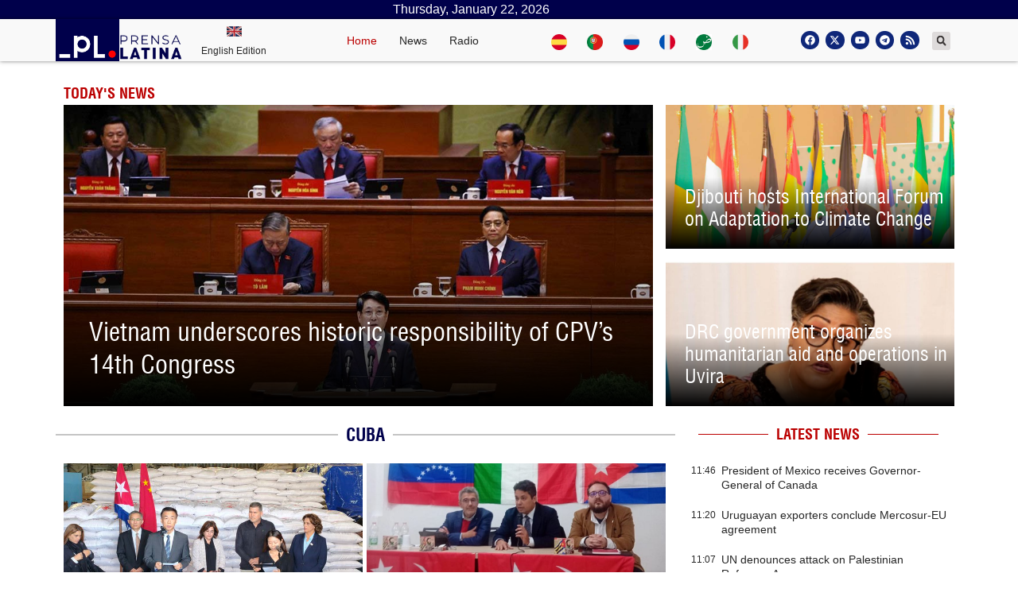

--- FILE ---
content_type: text/html; charset=UTF-8
request_url: https://www.plenglish.com/?o=rn&id=50203&SEO=police-repression-leaves-3557-injured-in-chile
body_size: 25685
content:
<!doctype html>
<html dir="ltr" lang="en-US" prefix="og: https://ogp.me/ns# fb: http://ogp.me/ns/fb#">
<head>
	<meta charset="UTF-8">
		<meta name="viewport" content="width=device-width, initial-scale=1">
	<link rel="profile" href="http://gmpg.org/xfn/11">
	
	<!-- Global site tag (gtag.js) - Google Analytics -->
	<script async src="https://www.googletagmanager.com/gtag/js?id=UA-68617633-2"></script>
	<script>
	window.dataLayer = window.dataLayer || [];
	function gtag(){dataLayer.push(arguments);}
	gtag('js', new Date());
	gtag('config', 'UA-68617633-2');
	</script>
	<!-- Global site tag (gtag.js) - Google Analytics -->
	<script async src="https://www.googletagmanager.com/gtag/js?id=G-KZ186WNX2N"></script>
	<script>
	window.dataLayer = window.dataLayer || [];
	function gtag(){dataLayer.push(arguments);}
	gtag('js', new Date());
	gtag('config', 'G-KZ186WNX2N');
	</script>
	<title>Prensa Latina - Latin American News Agency</title>

		<!-- All in One SEO 4.5.7.3 - aioseo.com -->
		<meta name="description" content="Latest news from Latin America and the world, we tell the truth minute by minute, from LAtin American news agency Correspondents -" />
		<meta name="robots" content="max-image-preview:large" />
		<link rel="canonical" href="https://www.plenglish.com/" />
		<meta name="generator" content="All in One SEO (AIOSEO) 4.5.7.3" />
		<meta property="og:locale" content="en_US" />
		<meta property="og:site_name" content="Prensa Latina - Latin American News Agency" />
		<meta property="og:type" content="website" />
		<meta property="og:title" content="Prensa Latina - Latin American News Agency" />
		<meta property="og:description" content="Latest news from Latin America and the world, we tell the truth minute by minute, from LAtin American news agency Correspondents -" />
		<meta property="og:url" content="https://www.plenglish.com/" />
		<meta property="og:image" content="https://www.plenglish.com/wp-content/uploads/2021/11/2._Identificador_Horizontal-1200x630-1.png" />
		<meta property="og:image:secure_url" content="https://www.plenglish.com/wp-content/uploads/2021/11/2._Identificador_Horizontal-1200x630-1.png" />
		<meta property="og:image:width" content="1200" />
		<meta property="og:image:height" content="628" />
		<meta name="twitter:card" content="summary_large_image" />
		<meta name="twitter:site" content="@NewsLatinPress" />
		<meta name="twitter:title" content="Prensa Latina - Latin American News Agency" />
		<meta name="twitter:description" content="Latest news from Latin America and the world, we tell the truth minute by minute, from LAtin American news agency Correspondents -" />
		<meta name="twitter:creator" content="@NewsLatinPress" />
		<meta name="twitter:image" content="https://www.plenglish.com/wp-content/uploads/2021/11/2._Identificador_Horizontal-1200x630-1.png" />
		<script type="application/ld+json" class="aioseo-schema">
			{"@context":"https:\/\/schema.org","@graph":[{"@type":"BreadcrumbList","@id":"https:\/\/www.plenglish.com\/#breadcrumblist","itemListElement":[{"@type":"ListItem","@id":"https:\/\/www.plenglish.com\/#listItem","position":1,"name":"Home"}]},{"@type":"Organization","@id":"https:\/\/www.plenglish.com\/#organization","name":"Prensa Latina","url":"https:\/\/www.plenglish.com\/","logo":{"@type":"ImageObject","url":"https:\/\/www.plenglish.com\/wp-content\/uploads\/2021\/10\/cropped-isotipo-oficial-Prensa-Latina.png","@id":"https:\/\/www.plenglish.com\/#organizationLogo","width":512,"height":512},"image":{"@id":"https:\/\/www.plenglish.com\/#organizationLogo"},"sameAs":["https:\/\/www.facebook.com\/PrensaLatinaEnglishNEWS","https:\/\/twitter.com\/NewsLatinPress"],"contactPoint":{"@type":"ContactPoint","telephone":"+5378383496","contactType":"Customer Support"}},{"@type":"WebPage","@id":"https:\/\/www.plenglish.com\/#webpage","url":"https:\/\/www.plenglish.com\/","name":"Prensa Latina - Latin American News Agency","description":"Latest news from Latin America and the world, we tell the truth minute by minute, from LAtin American news agency Correspondents -","inLanguage":"en-US","isPartOf":{"@id":"https:\/\/www.plenglish.com\/#website"},"breadcrumb":{"@id":"https:\/\/www.plenglish.com\/#breadcrumblist"},"image":{"@type":"ImageObject","url":"https:\/\/www.plenglish.com\/wp-content\/uploads\/2021\/11\/2._Identificador_Horizontal-1200x630-1.png","@id":"https:\/\/www.plenglish.com\/#mainImage","width":1200,"height":628,"caption":"Latin American News Agency Logo"},"primaryImageOfPage":{"@id":"https:\/\/www.plenglish.com\/#mainImage"},"datePublished":"2021-04-19T19:23:33-04:00","dateModified":"2023-01-26T10:25:54-05:00"},{"@type":"WebSite","@id":"https:\/\/www.plenglish.com\/#website","url":"https:\/\/www.plenglish.com\/","name":"Prensa Latina","description":"Latin American News Agency","inLanguage":"en-US","publisher":{"@id":"https:\/\/www.plenglish.com\/#organization"},"potentialAction":{"@type":"SearchAction","target":{"@type":"EntryPoint","urlTemplate":"https:\/\/www.plenglish.com\/?s={search_term_string}"},"query-input":"required name=search_term_string"}}]}
		</script>
		<!-- All in One SEO -->

			<script>
				var adminBaseUrl = "https:\/\/www.plenglish.com\/wp-admin\/";
				// If the iframe loaded a frontend page (not wp-admin), open it in the main window
				var keywordsAllowed = ["","elementor","microthemer","trp-edit-translation","brizy-edit-iframe","pagebuilder-edit-iframe","oxygen","dp_action=dfg_popup_fetch"];
				var keywordFound = false;
				try {
					if (window.parent.location.href.indexOf(adminBaseUrl) < 0 && window.parent.location.href !== window.location.href) {

						keywordsAllowed.forEach(function (keyword) {
							if (keyword && (window.location.href.indexOf(keyword) > -1 || window.parent.location.href.indexOf(keyword) > -1)) {
								keywordFound = true;
							}
						});
						// Redirect if it is an url
						if (!keywordFound && window.location.href.indexOf('http') > -1) {
							window.parent.location.href = window.location.href;
						}
					}
				} finally {

				}
			</script>
			<link rel="alternate" type="application/rss+xml" title="Prensa Latina &raquo; Feed" href="https://www.plenglish.com/feed/" />
<link rel="alternate" type="application/rss+xml" title="Prensa Latina &raquo; Comments Feed" href="https://www.plenglish.com/comments/feed/" />
<link rel="alternate" title="oEmbed (JSON)" type="application/json+oembed" href="https://www.plenglish.com/wp-json/oembed/1.0/embed?url=https%3A%2F%2Fwww.plenglish.com%2F" />
<link rel="alternate" title="oEmbed (XML)" type="text/xml+oembed" href="https://www.plenglish.com/wp-json/oembed/1.0/embed?url=https%3A%2F%2Fwww.plenglish.com%2F&#038;format=xml" />
<style id='wp-img-auto-sizes-contain-inline-css'>
img:is([sizes=auto i],[sizes^="auto," i]){contain-intrinsic-size:3000px 1500px}
/*# sourceURL=wp-img-auto-sizes-contain-inline-css */
</style>
<style id='wp-emoji-styles-inline-css'>

	img.wp-smiley, img.emoji {
		display: inline !important;
		border: none !important;
		box-shadow: none !important;
		height: 1em !important;
		width: 1em !important;
		margin: 0 0.07em !important;
		vertical-align: -0.1em !important;
		background: none !important;
		padding: 0 !important;
	}
/*# sourceURL=wp-emoji-styles-inline-css */
</style>
<style id='classic-theme-styles-inline-css'>
/*! This file is auto-generated */
.wp-block-button__link{color:#fff;background-color:#32373c;border-radius:9999px;box-shadow:none;text-decoration:none;padding:calc(.667em + 2px) calc(1.333em + 2px);font-size:1.125em}.wp-block-file__button{background:#32373c;color:#fff;text-decoration:none}
/*# sourceURL=/wp-includes/css/classic-themes.min.css */
</style>
<link rel='stylesheet' id='bootstrap-css' href='https://www.plenglish.com/wp-content/plugins/pl-widget2/public/css/bootstrap.min.css?ver=4.5.2' media='all' />
<link rel='stylesheet' id='slide-portada-css' href='https://www.plenglish.com/wp-content/plugins/pl-widget2/public/css/slide-portada.css?ver=0.1.2' media='all' />
<link rel='stylesheet' id='newscard3grid-css' href='https://www.plenglish.com/wp-content/plugins/pl-widget2/public/css/newscard3grid.css?ver=0.1.2' media='all' />
<link rel='stylesheet' id='feature4news-css' href='https://www.plenglish.com/wp-content/plugins/pl-widget2/public/css/feature4news.css?ver=0.1.2' media='all' />
<link rel='stylesheet' id='1onlynews-css' href='https://www.plenglish.com/wp-content/plugins/pl-widget2/public/css/1onlynews.css?ver=0.1.2' media='all' />
<link rel='stylesheet' id='opinioncardsnews-css' href='https://www.plenglish.com/wp-content/plugins/pl-widget2/public/css/opinioncardsnews.css?ver=0.1.2' media='all' />
<link rel='stylesheet' id='boxsimplenews-css' href='https://www.plenglish.com/wp-content/plugins/pl-widget2/public/css/boxsimplenews.css?ver=0.1.2' media='all' />
<link rel='stylesheet' id='boxsimpletittle-css' href='https://www.plenglish.com/wp-content/plugins/pl-widget2/public/css/boxsimpletittle.css?ver=0.1.2' media='all' />
<link rel='stylesheet' id='2news-css' href='https://www.plenglish.com/wp-content/plugins/pl-widget2/public/css/1onlynews.css?ver=0.1.2' media='all' />
<link rel='stylesheet' id='2subnews-css' href='https://www.plenglish.com/wp-content/plugins/pl-widget2/public/css/boxsimplenews.css?ver=0.1.2' media='all' />
<link rel='stylesheet' id='2subtitles-css' href='https://www.plenglish.com/wp-content/plugins/pl-widget2/public/css/boxsimpletittle.css?ver=0.1.2' media='all' />
<link rel='stylesheet' id='3_principales-css' href='https://www.plenglish.com/wp-content/plugins/pl-widget2/public/css/3-principales.css?ver=0.1.2' media='all' />
<link rel='stylesheet' id='1_principal-css' href='https://www.plenglish.com/wp-content/plugins/pl-widget2/public/css/1-principal.css?ver=0.1.2' media='all' />
<link rel='stylesheet' id='1_notadestacada-css' href='https://www.plenglish.com/wp-content/plugins/pl-widget2/public/css/1-notadestacada.css?ver=0.1.2' media='all' />
<link rel='stylesheet' id='pltv-css' href='https://www.plenglish.com/wp-content/plugins/pl-widget2/public/css/pltv.css?ver=0.1.2' media='all' />
<link rel='stylesheet' id='newscard4-css' href='https://www.plenglish.com/wp-content/plugins/pl-widget2/public/css/newscard4.css?ver=0.1.2' media='all' />
<link rel='stylesheet' id='newscard2-css' href='https://www.plenglish.com/wp-content/plugins/pl-widget2/public/css/newscard4.css?ver=0.1.2' media='all' />
<link rel='stylesheet' id='3tvrel-css' href='https://www.plenglish.com/wp-content/plugins/pl-widget2/public/css/3tvrel.css?ver=0.1.2' media='all' />
<link rel='stylesheet' id='4Ads-css' href='https://www.plenglish.com/wp-content/plugins/pl-widget2/public/css/4Ads.css?ver=0.1.2' media='all' />
<link rel='stylesheet' id='cobertura-css' href='https://www.plenglish.com/wp-content/plugins/pl-widget2/public/css/cobertura.css?ver=0.1.2' media='all' />
<link rel='stylesheet' id='urgente-css' href='https://www.plenglish.com/wp-content/plugins/pl-widget2/public/css/breakingnews.css?ver=0.1.2' media='all' />
<link rel='stylesheet' id='styles-css' href='https://www.plenglish.com/wp-content/plugins/pl-widget2/public/css/styles.css?ver=0.1.2' media='all' />
<link rel='stylesheet' id='hello-elementor-css' href='https://www.plenglish.com/wp-content/themes/hello-elementor/style.min.css?ver=2.8.1' media='all' />
<link rel='stylesheet' id='hello-elementor-theme-style-css' href='https://www.plenglish.com/wp-content/themes/hello-elementor/theme.min.css?ver=2.8.1' media='all' />
<link rel='stylesheet' id='elementor-frontend-css' href='https://www.plenglish.com/wp-content/plugins/elementor/assets/css/frontend-lite.min.css?ver=3.22.3' media='all' />
<link rel='stylesheet' id='elementor-post-5-css' href='https://www.plenglish.com/wp-content/uploads/elementor/css/post-5.css?ver=1720619840' media='all' />
<link rel='stylesheet' id='swiper-css' href='https://www.plenglish.com/wp-content/plugins/elementor/assets/lib/swiper/v8/css/swiper.min.css?ver=8.4.5' media='all' />
<link rel='stylesheet' id='elementor-pro-css' href='https://www.plenglish.com/wp-content/plugins/elementor-pro/assets/css/frontend-lite.min.css?ver=3.22.1' media='all' />
<link rel='stylesheet' id='elementor-global-css' href='https://www.plenglish.com/wp-content/uploads/elementor/css/global.css?ver=1720619841' media='all' />
<link rel='stylesheet' id='elementor-post-38652-css' href='https://www.plenglish.com/wp-content/uploads/elementor/css/post-38652.css?ver=1720619841' media='all' />
<link rel='stylesheet' id='elementor-post-38532-css' href='https://www.plenglish.com/wp-content/uploads/elementor/css/post-38532.css?ver=1720619842' media='all' />
<link rel='stylesheet' id='elementor-post-36241-css' href='https://www.plenglish.com/wp-content/uploads/elementor/css/post-36241.css?ver=1720619842' media='all' />
<link rel='stylesheet' id='elementor-post-35117-css' href='https://www.plenglish.com/wp-content/uploads/elementor/css/post-35117.css?ver=1720619842' media='all' />
<link rel='stylesheet' id='hello-elementor-child-style-css' href='https://www.plenglish.com/wp-content/themes/hello-theme-child-master/style.css?ver=1.0.0' media='all' />
<link rel='stylesheet' id='ecs-styles-css' href='https://www.plenglish.com/wp-content/plugins/ele-custom-skin/assets/css/ecs-style.css?ver=3.1.9' media='all' />
<link rel='stylesheet' id='elementor-post-35060-css' href='https://www.plenglish.com/wp-content/uploads/elementor/css/post-35060.css?ver=1629041236' media='all' />
<link rel='stylesheet' id='elementor-post-35062-css' href='https://www.plenglish.com/wp-content/uploads/elementor/css/post-35062.css?ver=1629041236' media='all' />
<link rel='stylesheet' id='elementor-post-35068-css' href='https://www.plenglish.com/wp-content/uploads/elementor/css/post-35068.css?ver=1629041239' media='all' />
<link rel='stylesheet' id='elementor-post-35074-css' href='https://www.plenglish.com/wp-content/uploads/elementor/css/post-35074.css?ver=1629041241' media='all' />
<link rel='stylesheet' id='elementor-post-35077-css' href='https://www.plenglish.com/wp-content/uploads/elementor/css/post-35077.css?ver=1674819166' media='all' />
<link rel='stylesheet' id='elementor-post-35095-css' href='https://www.plenglish.com/wp-content/uploads/elementor/css/post-35095.css?ver=1631882108' media='all' />
<link rel='stylesheet' id='elementor-post-35105-css' href='https://www.plenglish.com/wp-content/uploads/elementor/css/post-35105.css?ver=1629041243' media='all' />
<link rel='stylesheet' id='elementor-post-35115-css' href='https://www.plenglish.com/wp-content/uploads/elementor/css/post-35115.css?ver=1690844144' media='all' />
<link rel='stylesheet' id='elementor-post-38519-css' href='https://www.plenglish.com/wp-content/uploads/elementor/css/post-38519.css?ver=1639592923' media='all' />
<link rel='stylesheet' id='elementor-post-38527-css' href='https://www.plenglish.com/wp-content/uploads/elementor/css/post-38527.css?ver=1619319325' media='all' />
<link rel='stylesheet' id='elementor-post-38537-css' href='https://www.plenglish.com/wp-content/uploads/elementor/css/post-38537.css?ver=1632001378' media='all' />
<link rel='stylesheet' id='elementor-post-38538-css' href='https://www.plenglish.com/wp-content/uploads/elementor/css/post-38538.css?ver=1634750515' media='all' />
<link rel='stylesheet' id='elementor-post-38539-css' href='https://www.plenglish.com/wp-content/uploads/elementor/css/post-38539.css?ver=1636107249' media='all' />
<link rel='stylesheet' id='elementor-post-38540-css' href='https://www.plenglish.com/wp-content/uploads/elementor/css/post-38540.css?ver=1636107453' media='all' />
<link rel='stylesheet' id='elementor-post-38543-css' href='https://www.plenglish.com/wp-content/uploads/elementor/css/post-38543.css?ver=1621723473' media='all' />
<link rel='stylesheet' id='elementor-post-38549-css' href='https://www.plenglish.com/wp-content/uploads/elementor/css/post-38549.css?ver=1621993738' media='all' />
<link rel='stylesheet' id='elementor-post-38550-css' href='https://www.plenglish.com/wp-content/uploads/elementor/css/post-38550.css?ver=1621995518' media='all' />
<link rel='stylesheet' id='elementor-post-38553-css' href='https://www.plenglish.com/wp-content/uploads/elementor/css/post-38553.css?ver=1622218563' media='all' />
<link rel='stylesheet' id='elementor-post-38554-css' href='https://www.plenglish.com/wp-content/uploads/elementor/css/post-38554.css?ver=1635371344' media='all' />
<link rel='stylesheet' id='elementor-post-38561-css' href='https://www.plenglish.com/wp-content/uploads/elementor/css/post-38561.css?ver=1622400426' media='all' />
<link rel='stylesheet' id='elementor-post-38567-css' href='https://www.plenglish.com/wp-content/uploads/elementor/css/post-38567.css?ver=1622648502' media='all' />
<link rel='stylesheet' id='elementor-post-38568-css' href='https://www.plenglish.com/wp-content/uploads/elementor/css/post-38568.css?ver=1632079842' media='all' />
<link rel='stylesheet' id='elementor-post-38569-css' href='https://www.plenglish.com/wp-content/uploads/elementor/css/post-38569.css?ver=1622650838' media='all' />
<link rel='stylesheet' id='elementor-post-38572-css' href='https://www.plenglish.com/wp-content/uploads/elementor/css/post-38572.css?ver=1622725349' media='all' />
<link rel='stylesheet' id='elementor-post-38573-css' href='https://www.plenglish.com/wp-content/uploads/elementor/css/post-38573.css?ver=1622797368' media='all' />
<link rel='stylesheet' id='elementor-post-38574-css' href='https://www.plenglish.com/wp-content/uploads/elementor/css/post-38574.css?ver=1623185484' media='all' />
<link rel='stylesheet' id='elementor-post-38576-css' href='https://www.plenglish.com/wp-content/uploads/elementor/css/post-38576.css?ver=1623233365' media='all' />
<link rel='stylesheet' id='elementor-post-38577-css' href='https://www.plenglish.com/wp-content/uploads/elementor/css/post-38577.css?ver=1623312238' media='all' />
<link rel='stylesheet' id='elementor-post-38580-css' href='https://www.plenglish.com/wp-content/uploads/elementor/css/post-38580.css?ver=1623398879' media='all' />
<link rel='stylesheet' id='elementor-post-38582-css' href='https://www.plenglish.com/wp-content/uploads/elementor/css/post-38582.css?ver=1623498720' media='all' />
<link rel='stylesheet' id='elementor-post-38583-css' href='https://www.plenglish.com/wp-content/uploads/elementor/css/post-38583.css?ver=1623669014' media='all' />
<link rel='stylesheet' id='elementor-post-38586-css' href='https://www.plenglish.com/wp-content/uploads/elementor/css/post-38586.css?ver=1623877585' media='all' />
<link rel='stylesheet' id='elementor-post-38588-css' href='https://www.plenglish.com/wp-content/uploads/elementor/css/post-38588.css?ver=1623923259' media='all' />
<link rel='stylesheet' id='elementor-post-38590-css' href='https://www.plenglish.com/wp-content/uploads/elementor/css/post-38590.css?ver=1690844195' media='all' />
<link rel='stylesheet' id='elementor-post-74256-css' href='https://www.plenglish.com/wp-content/uploads/elementor/css/post-74256.css?ver=1631366672' media='all' />
<link rel='stylesheet' id='elementor-post-129631-css' href='https://www.plenglish.com/wp-content/uploads/elementor/css/post-129631.css?ver=1671787970' media='all' />
<link rel='stylesheet' id='elementor-post-129735-css' href='https://www.plenglish.com/wp-content/uploads/elementor/css/post-129735.css?ver=1671797591' media='all' />
<link rel='stylesheet' id='elementor-post-129762-css' href='https://www.plenglish.com/wp-content/uploads/elementor/css/post-129762.css?ver=1687948408' media='all' />
<link rel='stylesheet' id='elementor-post-133138-css' href='https://www.plenglish.com/wp-content/uploads/elementor/css/post-133138.css?ver=1636107417' media='all' />
<link rel='stylesheet' id='elementor-post-133143-css' href='https://www.plenglish.com/wp-content/uploads/elementor/css/post-133143.css?ver=1636107766' media='all' />
<link rel='stylesheet' id='elementor-post-133798-css' href='https://www.plenglish.com/wp-content/uploads/elementor/css/post-133798.css?ver=1650716392' media='all' />
<script src="https://www.plenglish.com/wp-includes/js/jquery/jquery.min.js?ver=3.7.1" id="jquery-core-js"></script>
<script src="https://www.plenglish.com/wp-includes/js/jquery/jquery-migrate.min.js?ver=3.4.1" id="jquery-migrate-js"></script>
<script src="https://www.plenglish.com/wp-content/plugins/pl-widget2/public/js/jquery.min.js?ver=3.5.1" id="custom_jquery-js"></script>
<script id="ecs_ajax_load-js-extra">
var ecs_ajax_params = {"ajaxurl":"https://www.plenglish.com/wp-admin/admin-ajax.php","posts":"{\"error\":\"\",\"m\":\"\",\"p\":\"38652\",\"post_parent\":\"\",\"subpost\":\"\",\"subpost_id\":\"\",\"attachment\":\"\",\"attachment_id\":0,\"name\":\"\",\"pagename\":\"\",\"page_id\":\"38652\",\"second\":\"\",\"minute\":\"\",\"hour\":\"\",\"day\":0,\"monthnum\":0,\"year\":0,\"w\":0,\"category_name\":\"\",\"tag\":\"\",\"cat\":\"\",\"tag_id\":\"\",\"author\":\"\",\"author_name\":\"\",\"feed\":\"\",\"tb\":\"\",\"paged\":0,\"meta_key\":\"\",\"meta_value\":\"\",\"preview\":\"\",\"s\":\"\",\"sentence\":\"\",\"title\":\"\",\"fields\":\"all\",\"menu_order\":\"\",\"embed\":\"\",\"category__in\":[],\"category__not_in\":[],\"category__and\":[],\"post__in\":[],\"post__not_in\":[],\"post_name__in\":[],\"tag__in\":[],\"tag__not_in\":[],\"tag__and\":[],\"tag_slug__in\":[],\"tag_slug__and\":[],\"post_parent__in\":[],\"post_parent__not_in\":[],\"author__in\":[],\"author__not_in\":[],\"search_columns\":[],\"ignore_sticky_posts\":false,\"suppress_filters\":false,\"cache_results\":true,\"update_post_term_cache\":true,\"update_menu_item_cache\":false,\"lazy_load_term_meta\":true,\"update_post_meta_cache\":true,\"post_type\":\"\",\"posts_per_page\":10,\"nopaging\":false,\"comments_per_page\":\"50\",\"no_found_rows\":false,\"order\":\"DESC\"}"};
//# sourceURL=ecs_ajax_load-js-extra
</script>
<script src="https://www.plenglish.com/wp-content/plugins/ele-custom-skin/assets/js/ecs_ajax_pagination.js?ver=3.1.9" id="ecs_ajax_load-js"></script>
<script src="https://www.plenglish.com/wp-content/plugins/ele-custom-skin/assets/js/ecs.js?ver=3.1.9" id="ecs-script-js"></script>
<link rel="https://api.w.org/" href="https://www.plenglish.com/wp-json/" /><link rel="alternate" title="JSON" type="application/json" href="https://www.plenglish.com/wp-json/wp/v2/pages/38652" /><link rel="EditURI" type="application/rsd+xml" title="RSD" href="https://www.plenglish.com/xmlrpc.php?rsd" />
<meta name="generator" content="WordPress 6.9" />
<link rel='shortlink' href='https://www.plenglish.com/' />
<meta name="generator" content="Elementor 3.22.3; features: e_optimized_assets_loading, e_optimized_css_loading, e_font_icon_svg, additional_custom_breakpoints, e_lazyload; settings: css_print_method-external, google_font-enabled, font_display-auto">
<script type="text/javascript" src="https://ads.vidoomy.com/prensalatinacu_22015.js" async></script>
			<style>
				.e-con.e-parent:nth-of-type(n+4):not(.e-lazyloaded):not(.e-no-lazyload),
				.e-con.e-parent:nth-of-type(n+4):not(.e-lazyloaded):not(.e-no-lazyload) * {
					background-image: none !important;
				}
				@media screen and (max-height: 1024px) {
					.e-con.e-parent:nth-of-type(n+3):not(.e-lazyloaded):not(.e-no-lazyload),
					.e-con.e-parent:nth-of-type(n+3):not(.e-lazyloaded):not(.e-no-lazyload) * {
						background-image: none !important;
					}
				}
				@media screen and (max-height: 640px) {
					.e-con.e-parent:nth-of-type(n+2):not(.e-lazyloaded):not(.e-no-lazyload),
					.e-con.e-parent:nth-of-type(n+2):not(.e-lazyloaded):not(.e-no-lazyload) * {
						background-image: none !important;
					}
				}
			</style>
			<link rel="icon" href="https://www.plenglish.com/wp-content/uploads/2021/10/cropped-isotipo-oficial-Prensa-Latina-32x32.png" sizes="32x32" />
<link rel="icon" href="https://www.plenglish.com/wp-content/uploads/2021/10/cropped-isotipo-oficial-Prensa-Latina-192x192.png" sizes="192x192" />
<link rel="apple-touch-icon" href="https://www.plenglish.com/wp-content/uploads/2021/10/cropped-isotipo-oficial-Prensa-Latina-180x180.png" />
<meta name="msapplication-TileImage" content="https://www.plenglish.com/wp-content/uploads/2021/10/cropped-isotipo-oficial-Prensa-Latina-270x270.png" />

<!-- START - Open Graph and Twitter Card Tags 3.3.2 -->
 <!-- Facebook Open Graph -->
  <meta property="og:locale" content="en_US"/>
  <meta property="og:site_name" content="Prensa Latina"/>
  <meta property="og:title" content="NEWS"/>
  <meta property="og:url" content="https://www.plenglish.com/"/>
  <meta property="og:type" content="website"/>
  <meta property="og:image" content="https://www.plenglish.com/wp-content/uploads/2021/11/2._Identificador_Horizontal-1200x630-1.png"/>
  <meta property="og:image:url" content="https://www.plenglish.com/wp-content/uploads/2021/11/2._Identificador_Horizontal-1200x630-1.png"/>
  <meta property="og:image:secure_url" content="https://www.plenglish.com/wp-content/uploads/2021/11/2._Identificador_Horizontal-1200x630-1.png"/>
  <meta property="article:publisher" content="https://www.facebook.com/PrensaLatinaEnglishNEWS"/>
  <meta property="fb:app_id" content="4102395786471469"/>
 <!-- Google+ / Schema.org -->
 <!-- Twitter Cards -->
  <meta name="twitter:title" content="NEWS"/>
  <meta name="twitter:url" content="https://www.plenglish.com/"/>
  <meta name="twitter:description" content="Latest news from Latin America and the world, we tell the truth minute by minute, from LAtin American news agency Correspondents"/>
  <meta name="twitter:image" content="https://www.plenglish.com/wp-content/uploads/2021/11/2._Identificador_Horizontal-1200x630-1.png"/>
  <meta name="twitter:card" content="summary_large_image"/>
  <meta name="twitter:site" content="@NewsLatinPress"/>
 <!-- SEO -->
  <link rel="canonical" href="https://www.plenglish.com/"/>
  <meta name="publisher" content="Prensa Latina"/>
 <!-- Misc. tags -->
 <!-- is_singular -->
<!-- END - Open Graph and Twitter Card Tags 3.3.2 -->
	
<style id='global-styles-inline-css'>
:root{--wp--preset--aspect-ratio--square: 1;--wp--preset--aspect-ratio--4-3: 4/3;--wp--preset--aspect-ratio--3-4: 3/4;--wp--preset--aspect-ratio--3-2: 3/2;--wp--preset--aspect-ratio--2-3: 2/3;--wp--preset--aspect-ratio--16-9: 16/9;--wp--preset--aspect-ratio--9-16: 9/16;--wp--preset--color--black: #000000;--wp--preset--color--cyan-bluish-gray: #abb8c3;--wp--preset--color--white: #ffffff;--wp--preset--color--pale-pink: #f78da7;--wp--preset--color--vivid-red: #cf2e2e;--wp--preset--color--luminous-vivid-orange: #ff6900;--wp--preset--color--luminous-vivid-amber: #fcb900;--wp--preset--color--light-green-cyan: #7bdcb5;--wp--preset--color--vivid-green-cyan: #00d084;--wp--preset--color--pale-cyan-blue: #8ed1fc;--wp--preset--color--vivid-cyan-blue: #0693e3;--wp--preset--color--vivid-purple: #9b51e0;--wp--preset--gradient--vivid-cyan-blue-to-vivid-purple: linear-gradient(135deg,rgb(6,147,227) 0%,rgb(155,81,224) 100%);--wp--preset--gradient--light-green-cyan-to-vivid-green-cyan: linear-gradient(135deg,rgb(122,220,180) 0%,rgb(0,208,130) 100%);--wp--preset--gradient--luminous-vivid-amber-to-luminous-vivid-orange: linear-gradient(135deg,rgb(252,185,0) 0%,rgb(255,105,0) 100%);--wp--preset--gradient--luminous-vivid-orange-to-vivid-red: linear-gradient(135deg,rgb(255,105,0) 0%,rgb(207,46,46) 100%);--wp--preset--gradient--very-light-gray-to-cyan-bluish-gray: linear-gradient(135deg,rgb(238,238,238) 0%,rgb(169,184,195) 100%);--wp--preset--gradient--cool-to-warm-spectrum: linear-gradient(135deg,rgb(74,234,220) 0%,rgb(151,120,209) 20%,rgb(207,42,186) 40%,rgb(238,44,130) 60%,rgb(251,105,98) 80%,rgb(254,248,76) 100%);--wp--preset--gradient--blush-light-purple: linear-gradient(135deg,rgb(255,206,236) 0%,rgb(152,150,240) 100%);--wp--preset--gradient--blush-bordeaux: linear-gradient(135deg,rgb(254,205,165) 0%,rgb(254,45,45) 50%,rgb(107,0,62) 100%);--wp--preset--gradient--luminous-dusk: linear-gradient(135deg,rgb(255,203,112) 0%,rgb(199,81,192) 50%,rgb(65,88,208) 100%);--wp--preset--gradient--pale-ocean: linear-gradient(135deg,rgb(255,245,203) 0%,rgb(182,227,212) 50%,rgb(51,167,181) 100%);--wp--preset--gradient--electric-grass: linear-gradient(135deg,rgb(202,248,128) 0%,rgb(113,206,126) 100%);--wp--preset--gradient--midnight: linear-gradient(135deg,rgb(2,3,129) 0%,rgb(40,116,252) 100%);--wp--preset--font-size--small: 13px;--wp--preset--font-size--medium: 20px;--wp--preset--font-size--large: 36px;--wp--preset--font-size--x-large: 42px;--wp--preset--spacing--20: 0.44rem;--wp--preset--spacing--30: 0.67rem;--wp--preset--spacing--40: 1rem;--wp--preset--spacing--50: 1.5rem;--wp--preset--spacing--60: 2.25rem;--wp--preset--spacing--70: 3.38rem;--wp--preset--spacing--80: 5.06rem;--wp--preset--shadow--natural: 6px 6px 9px rgba(0, 0, 0, 0.2);--wp--preset--shadow--deep: 12px 12px 50px rgba(0, 0, 0, 0.4);--wp--preset--shadow--sharp: 6px 6px 0px rgba(0, 0, 0, 0.2);--wp--preset--shadow--outlined: 6px 6px 0px -3px rgb(255, 255, 255), 6px 6px rgb(0, 0, 0);--wp--preset--shadow--crisp: 6px 6px 0px rgb(0, 0, 0);}:where(.is-layout-flex){gap: 0.5em;}:where(.is-layout-grid){gap: 0.5em;}body .is-layout-flex{display: flex;}.is-layout-flex{flex-wrap: wrap;align-items: center;}.is-layout-flex > :is(*, div){margin: 0;}body .is-layout-grid{display: grid;}.is-layout-grid > :is(*, div){margin: 0;}:where(.wp-block-columns.is-layout-flex){gap: 2em;}:where(.wp-block-columns.is-layout-grid){gap: 2em;}:where(.wp-block-post-template.is-layout-flex){gap: 1.25em;}:where(.wp-block-post-template.is-layout-grid){gap: 1.25em;}.has-black-color{color: var(--wp--preset--color--black) !important;}.has-cyan-bluish-gray-color{color: var(--wp--preset--color--cyan-bluish-gray) !important;}.has-white-color{color: var(--wp--preset--color--white) !important;}.has-pale-pink-color{color: var(--wp--preset--color--pale-pink) !important;}.has-vivid-red-color{color: var(--wp--preset--color--vivid-red) !important;}.has-luminous-vivid-orange-color{color: var(--wp--preset--color--luminous-vivid-orange) !important;}.has-luminous-vivid-amber-color{color: var(--wp--preset--color--luminous-vivid-amber) !important;}.has-light-green-cyan-color{color: var(--wp--preset--color--light-green-cyan) !important;}.has-vivid-green-cyan-color{color: var(--wp--preset--color--vivid-green-cyan) !important;}.has-pale-cyan-blue-color{color: var(--wp--preset--color--pale-cyan-blue) !important;}.has-vivid-cyan-blue-color{color: var(--wp--preset--color--vivid-cyan-blue) !important;}.has-vivid-purple-color{color: var(--wp--preset--color--vivid-purple) !important;}.has-black-background-color{background-color: var(--wp--preset--color--black) !important;}.has-cyan-bluish-gray-background-color{background-color: var(--wp--preset--color--cyan-bluish-gray) !important;}.has-white-background-color{background-color: var(--wp--preset--color--white) !important;}.has-pale-pink-background-color{background-color: var(--wp--preset--color--pale-pink) !important;}.has-vivid-red-background-color{background-color: var(--wp--preset--color--vivid-red) !important;}.has-luminous-vivid-orange-background-color{background-color: var(--wp--preset--color--luminous-vivid-orange) !important;}.has-luminous-vivid-amber-background-color{background-color: var(--wp--preset--color--luminous-vivid-amber) !important;}.has-light-green-cyan-background-color{background-color: var(--wp--preset--color--light-green-cyan) !important;}.has-vivid-green-cyan-background-color{background-color: var(--wp--preset--color--vivid-green-cyan) !important;}.has-pale-cyan-blue-background-color{background-color: var(--wp--preset--color--pale-cyan-blue) !important;}.has-vivid-cyan-blue-background-color{background-color: var(--wp--preset--color--vivid-cyan-blue) !important;}.has-vivid-purple-background-color{background-color: var(--wp--preset--color--vivid-purple) !important;}.has-black-border-color{border-color: var(--wp--preset--color--black) !important;}.has-cyan-bluish-gray-border-color{border-color: var(--wp--preset--color--cyan-bluish-gray) !important;}.has-white-border-color{border-color: var(--wp--preset--color--white) !important;}.has-pale-pink-border-color{border-color: var(--wp--preset--color--pale-pink) !important;}.has-vivid-red-border-color{border-color: var(--wp--preset--color--vivid-red) !important;}.has-luminous-vivid-orange-border-color{border-color: var(--wp--preset--color--luminous-vivid-orange) !important;}.has-luminous-vivid-amber-border-color{border-color: var(--wp--preset--color--luminous-vivid-amber) !important;}.has-light-green-cyan-border-color{border-color: var(--wp--preset--color--light-green-cyan) !important;}.has-vivid-green-cyan-border-color{border-color: var(--wp--preset--color--vivid-green-cyan) !important;}.has-pale-cyan-blue-border-color{border-color: var(--wp--preset--color--pale-cyan-blue) !important;}.has-vivid-cyan-blue-border-color{border-color: var(--wp--preset--color--vivid-cyan-blue) !important;}.has-vivid-purple-border-color{border-color: var(--wp--preset--color--vivid-purple) !important;}.has-vivid-cyan-blue-to-vivid-purple-gradient-background{background: var(--wp--preset--gradient--vivid-cyan-blue-to-vivid-purple) !important;}.has-light-green-cyan-to-vivid-green-cyan-gradient-background{background: var(--wp--preset--gradient--light-green-cyan-to-vivid-green-cyan) !important;}.has-luminous-vivid-amber-to-luminous-vivid-orange-gradient-background{background: var(--wp--preset--gradient--luminous-vivid-amber-to-luminous-vivid-orange) !important;}.has-luminous-vivid-orange-to-vivid-red-gradient-background{background: var(--wp--preset--gradient--luminous-vivid-orange-to-vivid-red) !important;}.has-very-light-gray-to-cyan-bluish-gray-gradient-background{background: var(--wp--preset--gradient--very-light-gray-to-cyan-bluish-gray) !important;}.has-cool-to-warm-spectrum-gradient-background{background: var(--wp--preset--gradient--cool-to-warm-spectrum) !important;}.has-blush-light-purple-gradient-background{background: var(--wp--preset--gradient--blush-light-purple) !important;}.has-blush-bordeaux-gradient-background{background: var(--wp--preset--gradient--blush-bordeaux) !important;}.has-luminous-dusk-gradient-background{background: var(--wp--preset--gradient--luminous-dusk) !important;}.has-pale-ocean-gradient-background{background: var(--wp--preset--gradient--pale-ocean) !important;}.has-electric-grass-gradient-background{background: var(--wp--preset--gradient--electric-grass) !important;}.has-midnight-gradient-background{background: var(--wp--preset--gradient--midnight) !important;}.has-small-font-size{font-size: var(--wp--preset--font-size--small) !important;}.has-medium-font-size{font-size: var(--wp--preset--font-size--medium) !important;}.has-large-font-size{font-size: var(--wp--preset--font-size--large) !important;}.has-x-large-font-size{font-size: var(--wp--preset--font-size--x-large) !important;}
/*# sourceURL=global-styles-inline-css */
</style>
<link rel='stylesheet' id='e-animations-css' href='https://www.plenglish.com/wp-content/plugins/elementor/assets/lib/animations/animations.min.css?ver=3.22.3' media='all' />
<link rel='stylesheet' id='elementor-post-35123-css' href='https://www.plenglish.com/wp-content/uploads/elementor/css/post-35123.css?ver=1720619846' media='all' />
<link rel='stylesheet' id='acff-modal-css' href='https://www.plenglish.com/wp-content/plugins/acf-frontend-form-element-pro/assets/css/modal-min.css?ver=7.2.65' media='all' />
<link rel='stylesheet' id='dashicons-css' href='https://www.plenglish.com/wp-includes/css/dashicons.min.css?ver=6.9' media='all' />
<link rel='stylesheet' id='acf-global-css' href='https://www.plenglish.com/wp-content/plugins/advanced-custom-fields-pro/assets/build/css/acf-global.css?ver=6.3.3' media='all' />
</head>
<body class="home wp-singular page-template-default page page-id-38652 wp-custom-logo wp-theme-hello-elementor wp-child-theme-hello-theme-child-master elementor-default elementor-kit-5 elementor-page elementor-page-38652">

		<header data-elementor-type="header" data-elementor-id="38532" class="elementor elementor-38532 elementor-location-header" data-elementor-post-type="elementor_library">
					<section class="elementor-section elementor-top-section elementor-element elementor-element-de9f4b7 elementor-section-boxed elementor-section-height-default elementor-section-height-default" data-id="de9f4b7" data-element_type="section" data-settings="{&quot;background_background&quot;:&quot;classic&quot;}">
						<div class="elementor-container elementor-column-gap-no">
					<div class="elementor-column elementor-col-50 elementor-top-column elementor-element elementor-element-80ef00d" data-id="80ef00d" data-element_type="column">
			<div class="elementor-widget-wrap">
							</div>
		</div>
				<div class="elementor-column elementor-col-50 elementor-top-column elementor-element elementor-element-0e0d519" data-id="0e0d519" data-element_type="column">
			<div class="elementor-widget-wrap elementor-element-populated">
						<div class="elementor-element elementor-element-af1daa9 elementor-widget elementor-widget-shortcode" data-id="af1daa9" data-element_type="widget" data-widget_type="shortcode.default">
				<div class="elementor-widget-container">
					<div class="elementor-shortcode">Thursday, January 22, 2026</div>
				</div>
				</div>
					</div>
		</div>
					</div>
		</section>
				<section class="elementor-section elementor-top-section elementor-element elementor-element-54c27114 elementor-hidden-phone elementor-section-content-middle elementor-section-stretched elementor-section-boxed elementor-section-height-default elementor-section-height-default" data-id="54c27114" data-element_type="section" data-settings="{&quot;background_background&quot;:&quot;classic&quot;,&quot;sticky&quot;:&quot;top&quot;,&quot;stretch_section&quot;:&quot;section-stretched&quot;,&quot;sticky_on&quot;:[&quot;desktop&quot;,&quot;tablet&quot;,&quot;mobile&quot;],&quot;sticky_offset&quot;:0,&quot;sticky_effects_offset&quot;:0}">
						<div class="elementor-container elementor-column-gap-no">
					<div class="elementor-column elementor-col-14 elementor-top-column elementor-element elementor-element-639b83a2" data-id="639b83a2" data-element_type="column" data-settings="{&quot;background_background&quot;:&quot;classic&quot;}">
			<div class="elementor-widget-wrap elementor-element-populated">
						<div class="elementor-element elementor-element-1aad88bc elementor-widget elementor-widget-theme-site-logo elementor-widget-image" data-id="1aad88bc" data-element_type="widget" data-widget_type="theme-site-logo.default">
				<div class="elementor-widget-container">
			<style>/*! elementor - v3.22.0 - 26-06-2024 */
.elementor-widget-image{text-align:center}.elementor-widget-image a{display:inline-block}.elementor-widget-image a img[src$=".svg"]{width:48px}.elementor-widget-image img{vertical-align:middle;display:inline-block}</style>						<a href="https://www.plenglish.com">
			<img fetchpriority="high" width="600" height="399" src="https://www.plenglish.com/wp-content/uploads/2021/10/isotipo-oficial-Prensa-Latina.png" class="attachment-full size-full wp-image-131327" alt="oficial logo of News Agency Prensa Latina" srcset="https://www.plenglish.com/wp-content/uploads/2021/10/isotipo-oficial-Prensa-Latina.png 600w, https://www.plenglish.com/wp-content/uploads/2021/10/isotipo-oficial-Prensa-Latina-300x200.png 300w" sizes="(max-width: 600px) 100vw, 600px" />				</a>
									</div>
				</div>
					</div>
		</div>
				<div class="elementor-column elementor-col-14 elementor-top-column elementor-element elementor-element-14626871" data-id="14626871" data-element_type="column">
			<div class="elementor-widget-wrap elementor-element-populated">
						<div class="elementor-element elementor-element-6ce60b3 elementor-widget elementor-widget-image" data-id="6ce60b3" data-element_type="widget" data-widget_type="image.default">
				<div class="elementor-widget-container">
													<img width="500" height="202" src="https://www.plenglish.com/wp-content/uploads/2021/04/nombre-generico-prensa-latina.png" class="attachment-full size-full wp-image-131330" alt="name of Prensa Latina" srcset="https://www.plenglish.com/wp-content/uploads/2021/04/nombre-generico-prensa-latina.png 500w, https://www.plenglish.com/wp-content/uploads/2021/04/nombre-generico-prensa-latina-300x121.png 300w" sizes="(max-width: 500px) 100vw, 500px" />													</div>
				</div>
					</div>
		</div>
				<div class="elementor-column elementor-col-14 elementor-top-column elementor-element elementor-element-e30158a" data-id="e30158a" data-element_type="column">
			<div class="elementor-widget-wrap elementor-element-populated">
						<div class="elementor-element elementor-element-56bb6c81 elementor-widget__width-initial elementor-widget-tablet__width-initial elementor-position-top elementor-widget elementor-widget-image-box" data-id="56bb6c81" data-element_type="widget" data-widget_type="image-box.default">
				<div class="elementor-widget-container">
			<style>/*! elementor - v3.22.0 - 26-06-2024 */
.elementor-widget-image-box .elementor-image-box-content{width:100%}@media (min-width:768px){.elementor-widget-image-box.elementor-position-left .elementor-image-box-wrapper,.elementor-widget-image-box.elementor-position-right .elementor-image-box-wrapper{display:flex}.elementor-widget-image-box.elementor-position-right .elementor-image-box-wrapper{text-align:end;flex-direction:row-reverse}.elementor-widget-image-box.elementor-position-left .elementor-image-box-wrapper{text-align:start;flex-direction:row}.elementor-widget-image-box.elementor-position-top .elementor-image-box-img{margin:auto}.elementor-widget-image-box.elementor-vertical-align-top .elementor-image-box-wrapper{align-items:flex-start}.elementor-widget-image-box.elementor-vertical-align-middle .elementor-image-box-wrapper{align-items:center}.elementor-widget-image-box.elementor-vertical-align-bottom .elementor-image-box-wrapper{align-items:flex-end}}@media (max-width:767px){.elementor-widget-image-box .elementor-image-box-img{margin-left:auto!important;margin-right:auto!important;margin-bottom:15px}}.elementor-widget-image-box .elementor-image-box-img{display:inline-block}.elementor-widget-image-box .elementor-image-box-title a{color:inherit}.elementor-widget-image-box .elementor-image-box-wrapper{text-align:center}.elementor-widget-image-box .elementor-image-box-description{margin:0}</style><div class="elementor-image-box-wrapper"><figure class="elementor-image-box-img"><img width="270" height="186" src="https://www.plenglish.com/wp-content/uploads/2021/05/flag-english.jpg" class="attachment-medium size-medium wp-image-116845" alt="Bandera inglesa" /></figure><div class="elementor-image-box-content"><span class="elementor-image-box-title">English Edition</span></div></div>		</div>
				</div>
					</div>
		</div>
				<div class="elementor-column elementor-col-14 elementor-top-column elementor-element elementor-element-405d7b8e" data-id="405d7b8e" data-element_type="column">
			<div class="elementor-widget-wrap elementor-element-populated">
						<div class="elementor-element elementor-element-71754db6 elementor-nav-menu__align-end elementor-nav-menu--dropdown-none elementor-widget__width-auto elementor-widget-tablet__width-auto elementor-widget elementor-widget-nav-menu" data-id="71754db6" data-element_type="widget" data-settings="{&quot;layout&quot;:&quot;horizontal&quot;,&quot;submenu_icon&quot;:{&quot;value&quot;:&quot;&lt;svg class=\&quot;e-font-icon-svg e-fas-caret-down\&quot; viewBox=\&quot;0 0 320 512\&quot; xmlns=\&quot;http:\/\/www.w3.org\/2000\/svg\&quot;&gt;&lt;path d=\&quot;M31.3 192h257.3c17.8 0 26.7 21.5 14.1 34.1L174.1 354.8c-7.8 7.8-20.5 7.8-28.3 0L17.2 226.1C4.6 213.5 13.5 192 31.3 192z\&quot;&gt;&lt;\/path&gt;&lt;\/svg&gt;&quot;,&quot;library&quot;:&quot;fa-solid&quot;}}" data-widget_type="nav-menu.default">
				<div class="elementor-widget-container">
			<link rel="stylesheet" href="https://www.plenglish.com/wp-content/plugins/elementor-pro/assets/css/widget-nav-menu.min.css">			<nav class="elementor-nav-menu--main elementor-nav-menu__container elementor-nav-menu--layout-horizontal e--pointer-none">
				<ul id="menu-1-71754db6" class="elementor-nav-menu"><li class="menu-item menu-item-type-custom menu-item-object-custom current-menu-item menu-item-home menu-item-116833"><a href="https://www.plenglish.com/" class="elementor-item elementor-item-active">Home</a></li>
<li class="news-menu menu-item menu-item-type-custom menu-item-object-custom menu-item-74154"><a href="#" class="elementor-item elementor-item-anchor">News</a></li>
<li class="menu-item menu-item-type-custom menu-item-object-custom menu-item-74117"><a href="#" class="elementor-item elementor-item-anchor">Radio</a></li>
</ul>			</nav>
						<nav class="elementor-nav-menu--dropdown elementor-nav-menu__container" aria-hidden="true">
				<ul id="menu-2-71754db6" class="elementor-nav-menu"><li class="menu-item menu-item-type-custom menu-item-object-custom current-menu-item menu-item-home menu-item-116833"><a href="https://www.plenglish.com/" class="elementor-item elementor-item-active" tabindex="-1">Home</a></li>
<li class="news-menu menu-item menu-item-type-custom menu-item-object-custom menu-item-74154"><a href="#" class="elementor-item elementor-item-anchor" tabindex="-1">News</a></li>
<li class="menu-item menu-item-type-custom menu-item-object-custom menu-item-74117"><a href="#" class="elementor-item elementor-item-anchor" tabindex="-1">Radio</a></li>
</ul>			</nav>
				</div>
				</div>
					</div>
		</div>
				<div class="elementor-column elementor-col-14 elementor-top-column elementor-element elementor-element-3ec30243" data-id="3ec30243" data-element_type="column">
			<div class="elementor-widget-wrap elementor-element-populated">
						<div class="elementor-element elementor-element-ad9c8e0 elementor-widget elementor-widget-html" data-id="ad9c8e0" data-element_type="widget" data-widget_type="html.default">
				<div class="elementor-widget-container">
			<!– bandera español ->

<div class="bandera españa" title="español">
    <a href="https://www.prensa-latina.cu/"><img src="https://arabic.prensa-latina.cu/wp-content/uploads/2022/02/espana1-150x150-1.png"></a>
</div>
<!– bandera portugues ->

<div class="bandera portugues" title="portugues">
    <a href="https://www.prensalatina.com.br/"><img src="https://www.plenglish.com/wp-content/uploads/2021/04/1.png"></a>
</div>

<!– bandera rusia ->

<div class="bandera rusia" title="rusia"><a href="https://ruso.prensa-latina.cu"><img src="https://www.plenglish.com/wp-content/uploads/2021/04/rusia.png"></a>
</div>

<!– bandera francia ->

<div class="bandera francia" title="francia">
    <a href="https://frances.prensa-latina.cu/"><img src="https://www.plenglish.com/wp-content/uploads/2021/04/francia.png"></a>
</div>

<!– bandera arabe ->

<div class="bandera arabia" title="Arabic lang">
    <a href="https://arabic.prensa-latina.cu/"><img src="https://www.plenglish.com/wp-content/uploads/2021/04/Flag_arabic1.png"></a>
</div>
<!– bandera italia ->

<div class="bandera italia" title="italia">
        <a href="https://italiano.prensa-latina.cu/"><img src="https://www.plenglish.com/wp-content/uploads/2021/04/italia.png"></a>
</div>
		</div>
				</div>
					</div>
		</div>
				<div class="elementor-column elementor-col-14 elementor-top-column elementor-element elementor-element-1ffc5bde" data-id="1ffc5bde" data-element_type="column">
			<div class="elementor-widget-wrap elementor-element-populated">
						<div class="elementor-element elementor-element-38943bd8 elementor-shape-circle elementor-grid-0 e-grid-align-center elementor-widget elementor-widget-social-icons" data-id="38943bd8" data-element_type="widget" data-widget_type="social-icons.default">
				<div class="elementor-widget-container">
			<style>/*! elementor - v3.22.0 - 26-06-2024 */
.elementor-widget-social-icons.elementor-grid-0 .elementor-widget-container,.elementor-widget-social-icons.elementor-grid-mobile-0 .elementor-widget-container,.elementor-widget-social-icons.elementor-grid-tablet-0 .elementor-widget-container{line-height:1;font-size:0}.elementor-widget-social-icons:not(.elementor-grid-0):not(.elementor-grid-tablet-0):not(.elementor-grid-mobile-0) .elementor-grid{display:inline-grid}.elementor-widget-social-icons .elementor-grid{grid-column-gap:var(--grid-column-gap,5px);grid-row-gap:var(--grid-row-gap,5px);grid-template-columns:var(--grid-template-columns);justify-content:var(--justify-content,center);justify-items:var(--justify-content,center)}.elementor-icon.elementor-social-icon{font-size:var(--icon-size,25px);line-height:var(--icon-size,25px);width:calc(var(--icon-size, 25px) + 2 * var(--icon-padding, .5em));height:calc(var(--icon-size, 25px) + 2 * var(--icon-padding, .5em))}.elementor-social-icon{--e-social-icon-icon-color:#fff;display:inline-flex;background-color:#69727d;align-items:center;justify-content:center;text-align:center;cursor:pointer}.elementor-social-icon i{color:var(--e-social-icon-icon-color)}.elementor-social-icon svg{fill:var(--e-social-icon-icon-color)}.elementor-social-icon:last-child{margin:0}.elementor-social-icon:hover{opacity:.9;color:#fff}.elementor-social-icon-android{background-color:#a4c639}.elementor-social-icon-apple{background-color:#999}.elementor-social-icon-behance{background-color:#1769ff}.elementor-social-icon-bitbucket{background-color:#205081}.elementor-social-icon-codepen{background-color:#000}.elementor-social-icon-delicious{background-color:#39f}.elementor-social-icon-deviantart{background-color:#05cc47}.elementor-social-icon-digg{background-color:#005be2}.elementor-social-icon-dribbble{background-color:#ea4c89}.elementor-social-icon-elementor{background-color:#d30c5c}.elementor-social-icon-envelope{background-color:#ea4335}.elementor-social-icon-facebook,.elementor-social-icon-facebook-f{background-color:#3b5998}.elementor-social-icon-flickr{background-color:#0063dc}.elementor-social-icon-foursquare{background-color:#2d5be3}.elementor-social-icon-free-code-camp,.elementor-social-icon-freecodecamp{background-color:#006400}.elementor-social-icon-github{background-color:#333}.elementor-social-icon-gitlab{background-color:#e24329}.elementor-social-icon-globe{background-color:#69727d}.elementor-social-icon-google-plus,.elementor-social-icon-google-plus-g{background-color:#dd4b39}.elementor-social-icon-houzz{background-color:#7ac142}.elementor-social-icon-instagram{background-color:#262626}.elementor-social-icon-jsfiddle{background-color:#487aa2}.elementor-social-icon-link{background-color:#818a91}.elementor-social-icon-linkedin,.elementor-social-icon-linkedin-in{background-color:#0077b5}.elementor-social-icon-medium{background-color:#00ab6b}.elementor-social-icon-meetup{background-color:#ec1c40}.elementor-social-icon-mixcloud{background-color:#273a4b}.elementor-social-icon-odnoklassniki{background-color:#f4731c}.elementor-social-icon-pinterest{background-color:#bd081c}.elementor-social-icon-product-hunt{background-color:#da552f}.elementor-social-icon-reddit{background-color:#ff4500}.elementor-social-icon-rss{background-color:#f26522}.elementor-social-icon-shopping-cart{background-color:#4caf50}.elementor-social-icon-skype{background-color:#00aff0}.elementor-social-icon-slideshare{background-color:#0077b5}.elementor-social-icon-snapchat{background-color:#fffc00}.elementor-social-icon-soundcloud{background-color:#f80}.elementor-social-icon-spotify{background-color:#2ebd59}.elementor-social-icon-stack-overflow{background-color:#fe7a15}.elementor-social-icon-steam{background-color:#00adee}.elementor-social-icon-stumbleupon{background-color:#eb4924}.elementor-social-icon-telegram{background-color:#2ca5e0}.elementor-social-icon-threads{background-color:#000}.elementor-social-icon-thumb-tack{background-color:#1aa1d8}.elementor-social-icon-tripadvisor{background-color:#589442}.elementor-social-icon-tumblr{background-color:#35465c}.elementor-social-icon-twitch{background-color:#6441a5}.elementor-social-icon-twitter{background-color:#1da1f2}.elementor-social-icon-viber{background-color:#665cac}.elementor-social-icon-vimeo{background-color:#1ab7ea}.elementor-social-icon-vk{background-color:#45668e}.elementor-social-icon-weibo{background-color:#dd2430}.elementor-social-icon-weixin{background-color:#31a918}.elementor-social-icon-whatsapp{background-color:#25d366}.elementor-social-icon-wordpress{background-color:#21759b}.elementor-social-icon-x-twitter{background-color:#000}.elementor-social-icon-xing{background-color:#026466}.elementor-social-icon-yelp{background-color:#af0606}.elementor-social-icon-youtube{background-color:#cd201f}.elementor-social-icon-500px{background-color:#0099e5}.elementor-shape-rounded .elementor-icon.elementor-social-icon{border-radius:10%}.elementor-shape-circle .elementor-icon.elementor-social-icon{border-radius:50%}</style>		<div class="elementor-social-icons-wrapper elementor-grid">
							<span class="elementor-grid-item">
					<a class="elementor-icon elementor-social-icon elementor-social-icon-facebook elementor-animation-shrink elementor-repeater-item-e65409e" target="_blank">
						<span class="elementor-screen-only">Facebook</span>
						<svg class="e-font-icon-svg e-fab-facebook" viewBox="0 0 512 512" xmlns="http://www.w3.org/2000/svg"><path d="M504 256C504 119 393 8 256 8S8 119 8 256c0 123.78 90.69 226.38 209.25 245V327.69h-63V256h63v-54.64c0-62.15 37-96.48 93.67-96.48 27.14 0 55.52 4.84 55.52 4.84v61h-31.28c-30.8 0-40.41 19.12-40.41 38.73V256h68.78l-11 71.69h-57.78V501C413.31 482.38 504 379.78 504 256z"></path></svg>					</a>
				</span>
							<span class="elementor-grid-item">
					<a class="elementor-icon elementor-social-icon elementor-social-icon-twitter elementor-animation-shrink elementor-repeater-item-d8a1bc3" target="_blank">
						<span class="elementor-screen-only">Twitter</span>
						<svg class="e-font-icon-svg e-fab-twitter" viewBox="0 0 512 512" xmlns="http://www.w3.org/2000/svg"><path d="M389.2 48h70.6L305.6 224.2 487 464H345L233.7 318.6 106.5 464H35.8L200.7 275.5 26.8 48H172.4L272.9 180.9 389.2 48zM364.4 421.8h39.1L151.1 88h-42L364.4 421.8z"></path></svg>					</a>
				</span>
							<span class="elementor-grid-item">
					<a class="elementor-icon elementor-social-icon elementor-social-icon-youtube elementor-animation-shrink elementor-repeater-item-eeddcb2" target="_blank">
						<span class="elementor-screen-only">Youtube</span>
						<svg class="e-font-icon-svg e-fab-youtube" viewBox="0 0 576 512" xmlns="http://www.w3.org/2000/svg"><path d="M549.655 124.083c-6.281-23.65-24.787-42.276-48.284-48.597C458.781 64 288 64 288 64S117.22 64 74.629 75.486c-23.497 6.322-42.003 24.947-48.284 48.597-11.412 42.867-11.412 132.305-11.412 132.305s0 89.438 11.412 132.305c6.281 23.65 24.787 41.5 48.284 47.821C117.22 448 288 448 288 448s170.78 0 213.371-11.486c23.497-6.321 42.003-24.171 48.284-47.821 11.412-42.867 11.412-132.305 11.412-132.305s0-89.438-11.412-132.305zm-317.51 213.508V175.185l142.739 81.205-142.739 81.201z"></path></svg>					</a>
				</span>
							<span class="elementor-grid-item">
					<a class="elementor-icon elementor-social-icon elementor-social-icon-telegram elementor-animation-shrink elementor-repeater-item-597d282" target="_blank">
						<span class="elementor-screen-only">Telegram</span>
						<svg class="e-font-icon-svg e-fab-telegram" viewBox="0 0 496 512" xmlns="http://www.w3.org/2000/svg"><path d="M248 8C111 8 0 119 0 256s111 248 248 248 248-111 248-248S385 8 248 8zm121.8 169.9l-40.7 191.8c-3 13.6-11.1 16.9-22.4 10.5l-62-45.7-29.9 28.8c-3.3 3.3-6.1 6.1-12.5 6.1l4.4-63.1 114.9-103.8c5-4.4-1.1-6.9-7.7-2.5l-142 89.4-61.2-19.1c-13.3-4.2-13.6-13.3 2.8-19.7l239.1-92.2c11.1-4 20.8 2.7 17.2 19.5z"></path></svg>					</a>
				</span>
							<span class="elementor-grid-item">
					<a class="elementor-icon elementor-social-icon elementor-social-icon-rss elementor-animation-shrink elementor-repeater-item-b4d7e70" href="https://www.plenglish.com/feed?rss" target="_blank">
						<span class="elementor-screen-only">Rss</span>
						<svg class="e-font-icon-svg e-fas-rss" viewBox="0 0 448 512" xmlns="http://www.w3.org/2000/svg"><path d="M128.081 415.959c0 35.369-28.672 64.041-64.041 64.041S0 451.328 0 415.959s28.672-64.041 64.041-64.041 64.04 28.673 64.04 64.041zm175.66 47.25c-8.354-154.6-132.185-278.587-286.95-286.95C7.656 175.765 0 183.105 0 192.253v48.069c0 8.415 6.49 15.472 14.887 16.018 111.832 7.284 201.473 96.702 208.772 208.772.547 8.397 7.604 14.887 16.018 14.887h48.069c9.149.001 16.489-7.655 15.995-16.79zm144.249.288C439.596 229.677 251.465 40.445 16.503 32.01 7.473 31.686 0 38.981 0 48.016v48.068c0 8.625 6.835 15.645 15.453 15.999 191.179 7.839 344.627 161.316 352.465 352.465.353 8.618 7.373 15.453 15.999 15.453h48.068c9.034-.001 16.329-7.474 16.005-16.504z"></path></svg>					</a>
				</span>
					</div>
				</div>
				</div>
					</div>
		</div>
				<div class="elementor-column elementor-col-14 elementor-top-column elementor-element elementor-element-7894f0fc" data-id="7894f0fc" data-element_type="column">
			<div class="elementor-widget-wrap elementor-element-populated">
						<div class="elementor-element elementor-element-25c3b36b elementor-search-form--skin-full_screen elementor-widget elementor-widget-search-form" data-id="25c3b36b" data-element_type="widget" data-settings="{&quot;skin&quot;:&quot;full_screen&quot;}" data-widget_type="search-form.default">
				<div class="elementor-widget-container">
			<link rel="stylesheet" href="https://www.plenglish.com/wp-content/plugins/elementor-pro/assets/css/widget-theme-elements.min.css">		<search role="search">
			<form class="elementor-search-form" action="https://www.plenglish.com" method="get">
												<div class="elementor-search-form__toggle" tabindex="0" role="button">
					<div class="e-font-icon-svg-container"><svg aria-hidden="true" class="e-font-icon-svg e-fas-search" viewBox="0 0 512 512" xmlns="http://www.w3.org/2000/svg"><path d="M505 442.7L405.3 343c-4.5-4.5-10.6-7-17-7H372c27.6-35.3 44-79.7 44-128C416 93.1 322.9 0 208 0S0 93.1 0 208s93.1 208 208 208c48.3 0 92.7-16.4 128-44v16.3c0 6.4 2.5 12.5 7 17l99.7 99.7c9.4 9.4 24.6 9.4 33.9 0l28.3-28.3c9.4-9.4 9.4-24.6.1-34zM208 336c-70.7 0-128-57.2-128-128 0-70.7 57.2-128 128-128 70.7 0 128 57.2 128 128 0 70.7-57.2 128-128 128z"></path></svg></div>					<span class="elementor-screen-only">Search</span>
				</div>
								<div class="elementor-search-form__container">
					<label class="elementor-screen-only" for="elementor-search-form-25c3b36b">Search</label>

					
					<input id="elementor-search-form-25c3b36b" placeholder="" class="elementor-search-form__input" type="search" name="s" value="">
					
					
										<div class="dialog-lightbox-close-button dialog-close-button" role="button" tabindex="0">
						<svg aria-hidden="true" class="e-font-icon-svg e-eicon-close" viewBox="0 0 1000 1000" xmlns="http://www.w3.org/2000/svg"><path d="M742 167L500 408 258 167C246 154 233 150 217 150 196 150 179 158 167 167 154 179 150 196 150 212 150 229 154 242 171 254L408 500 167 742C138 771 138 800 167 829 196 858 225 858 254 829L496 587 738 829C750 842 767 846 783 846 800 846 817 842 829 829 842 817 846 804 846 783 846 767 842 750 829 737L588 500 833 258C863 229 863 200 833 171 804 137 775 137 742 167Z"></path></svg>						<span class="elementor-screen-only">Close this search box.</span>
					</div>
									</div>
			</form>
		</search>
				</div>
				</div>
					</div>
		</div>
					</div>
		</section>
				<section class="elementor-section elementor-top-section elementor-element elementor-element-2721a83 elementor-hidden-desktop elementor-hidden-tablet elementor-section-boxed elementor-section-height-default elementor-section-height-default" data-id="2721a83" data-element_type="section" data-settings="{&quot;background_background&quot;:&quot;classic&quot;,&quot;sticky&quot;:&quot;top&quot;,&quot;sticky_on&quot;:[&quot;desktop&quot;,&quot;tablet&quot;,&quot;mobile&quot;],&quot;sticky_offset&quot;:0,&quot;sticky_effects_offset&quot;:0}">
						<div class="elementor-container elementor-column-gap-no">
					<div class="elementor-column elementor-col-33 elementor-top-column elementor-element elementor-element-8c51bb9" data-id="8c51bb9" data-element_type="column" data-settings="{&quot;background_background&quot;:&quot;classic&quot;}">
			<div class="elementor-widget-wrap elementor-element-populated">
						<div class="elementor-element elementor-element-3fc95e9 elementor-widget elementor-widget-theme-site-logo elementor-widget-image" data-id="3fc95e9" data-element_type="widget" data-widget_type="theme-site-logo.default">
				<div class="elementor-widget-container">
									<a href="https://www.plenglish.com">
			<img fetchpriority="high" width="600" height="399" src="https://www.plenglish.com/wp-content/uploads/2021/10/isotipo-oficial-Prensa-Latina.png" class="attachment-full size-full wp-image-131327" alt="oficial logo of News Agency Prensa Latina" srcset="https://www.plenglish.com/wp-content/uploads/2021/10/isotipo-oficial-Prensa-Latina.png 600w, https://www.plenglish.com/wp-content/uploads/2021/10/isotipo-oficial-Prensa-Latina-300x200.png 300w" sizes="(max-width: 600px) 100vw, 600px" />				</a>
									</div>
				</div>
					</div>
		</div>
				<div class="elementor-column elementor-col-33 elementor-top-column elementor-element elementor-element-6abf338" data-id="6abf338" data-element_type="column">
			<div class="elementor-widget-wrap elementor-element-populated">
						<div class="elementor-element elementor-element-3430628 elementor-widget elementor-widget-image" data-id="3430628" data-element_type="widget" data-widget_type="image.default">
				<div class="elementor-widget-container">
													<img width="500" height="202" src="https://www.plenglish.com/wp-content/uploads/2021/04/nombre-generico-prensa-latina.png" class="attachment-full size-full wp-image-131330" alt="name of Prensa Latina" srcset="https://www.plenglish.com/wp-content/uploads/2021/04/nombre-generico-prensa-latina.png 500w, https://www.plenglish.com/wp-content/uploads/2021/04/nombre-generico-prensa-latina-300x121.png 300w" sizes="(max-width: 500px) 100vw, 500px" />													</div>
				</div>
					</div>
		</div>
				<div class="elementor-column elementor-col-33 elementor-top-column elementor-element elementor-element-c7972fe" data-id="c7972fe" data-element_type="column">
			<div class="elementor-widget-wrap elementor-element-populated">
						<div class="elementor-element elementor-element-3c63b46 elementor-widget-mobile__width-auto elementor-view-default elementor-widget elementor-widget-icon" data-id="3c63b46" data-element_type="widget" data-widget_type="icon.default">
				<div class="elementor-widget-container">
					<div class="elementor-icon-wrapper">
			<a class="elementor-icon" href="#elementor-action%3Aaction%3Dpopup%3Aopen%26settings%3DeyJpZCI6IjE3NTM0IiwidG9nZ2xlIjpmYWxzZX0%3D">
			<svg aria-hidden="true" class="e-font-icon-svg e-fas-bars" viewBox="0 0 448 512" xmlns="http://www.w3.org/2000/svg"><path d="M16 132h416c8.837 0 16-7.163 16-16V76c0-8.837-7.163-16-16-16H16C7.163 60 0 67.163 0 76v40c0 8.837 7.163 16 16 16zm0 160h416c8.837 0 16-7.163 16-16v-40c0-8.837-7.163-16-16-16H16c-8.837 0-16 7.163-16 16v40c0 8.837 7.163 16 16 16zm0 160h416c8.837 0 16-7.163 16-16v-40c0-8.837-7.163-16-16-16H16c-8.837 0-16 7.163-16 16v40c0 8.837 7.163 16 16 16z"></path></svg>			</a>
		</div>
				</div>
				</div>
				<div class="elementor-element elementor-element-6a5bc3b elementor-widget-mobile__width-auto elementor-widget elementor-widget-heading" data-id="6a5bc3b" data-element_type="widget" data-widget_type="heading.default">
				<div class="elementor-widget-container">
			<style>/*! elementor - v3.22.0 - 26-06-2024 */
.elementor-heading-title{padding:0;margin:0;line-height:1}.elementor-widget-heading .elementor-heading-title[class*=elementor-size-]>a{color:inherit;font-size:inherit;line-height:inherit}.elementor-widget-heading .elementor-heading-title.elementor-size-small{font-size:15px}.elementor-widget-heading .elementor-heading-title.elementor-size-medium{font-size:19px}.elementor-widget-heading .elementor-heading-title.elementor-size-large{font-size:29px}.elementor-widget-heading .elementor-heading-title.elementor-size-xl{font-size:39px}.elementor-widget-heading .elementor-heading-title.elementor-size-xxl{font-size:59px}</style><h3 class="elementor-heading-title elementor-size-default"><a href="#elementor-action%3Aaction%3Dpopup%3Aopen%26settings%3DeyJpZCI6IjM1MTIzIiwidG9nZ2xlIjpmYWxzZX0%3D">NEWS</a></h3>		</div>
				</div>
					</div>
		</div>
					</div>
		</section>
				</header>
		
<main id="content" class="site-main post-38652 page type-page status-publish has-post-thumbnail hentry">

	
	<div class="page-content">
				<div data-elementor-type="wp-page" data-elementor-id="38652" class="elementor elementor-38652" data-elementor-post-type="page">
						<section class="elementor-section elementor-top-section elementor-element elementor-element-1403f16 elementor-section-full_width elementor-section-height-default elementor-section-height-default" data-id="1403f16" data-element_type="section" data-settings="{&quot;background_background&quot;:&quot;classic&quot;}">
						<div class="elementor-container elementor-column-gap-no">
					<div class="elementor-column elementor-col-100 elementor-top-column elementor-element elementor-element-270864f" data-id="270864f" data-element_type="column">
			<div class="elementor-widget-wrap elementor-element-populated">
							</div>
		</div>
					</div>
		</section>
				<section class="elementor-section elementor-top-section elementor-element elementor-element-f69b4fd elementor-section-full_width elementor-section-height-default elementor-section-height-default" data-id="f69b4fd" data-element_type="section">
						<div class="elementor-container elementor-column-gap-no">
					<div class="elementor-column elementor-col-100 elementor-top-column elementor-element elementor-element-503e839" data-id="503e839" data-element_type="column">
			<div class="elementor-widget-wrap elementor-element-populated">
							</div>
		</div>
					</div>
		</section>
				<section class="elementor-section elementor-top-section elementor-element elementor-element-547065c elementor-section-boxed elementor-section-height-default elementor-section-height-default" data-id="547065c" data-element_type="section">
						<div class="elementor-container elementor-column-gap-default">
					<div class="elementor-column elementor-col-100 elementor-top-column elementor-element elementor-element-b2bd24a" data-id="b2bd24a" data-element_type="column">
			<div class="elementor-widget-wrap elementor-element-populated">
						<div class="elementor-element elementor-element-11a9a75 elementor-widget elementor-widget-heading" data-id="11a9a75" data-element_type="widget" data-widget_type="heading.default">
				<div class="elementor-widget-container">
			<h2 class="elementor-heading-title elementor-size-default">TODAY'S NEWS</h2>		</div>
				</div>
				<div class="elementor-element elementor-element-f846d83 elementor-widget elementor-widget-sidebar" data-id="f846d83" data-element_type="widget" data-widget_type="sidebar.default">
				<div class="elementor-widget-container">
			

        <div class="plcards">
            <div class="card3 content">
                <div class="card3-content">
                    <div class="card3-img">
                        <img decoding="async"
                            src="https://www.plenglish.com/wp-content/uploads/2026/01/Luong-Cuong-apertura-Congreso-1.jpg"
                            alt=""
                        />
                    </div>
                    <div class="card3-title1"><a href="https://www.plenglish.com/?post_type=post&p=272993">Vietnam underscores historic responsibility of CPV&#8217;s 14th Congress</a></div>
                </div>
            </div>
            <div class="card3 content">
                <div class="card3-content">
                    <div class="card3-img">
                        <img decoding="async"
                            src="https://www.plenglish.com/wp-content/uploads/2026/01/djibouti-foro-1.jpg"
                            alt=""
                        />
                    </div>
					<div class="card3-title"><a href="https://www.plenglish.com/?post_type=post&p=272995">Djibouti hosts International Forum on Adaptation to Climate Change</a></div>
                </div>
            </div>
            <div class="card3 content">
                <div class="card3-content">
                    <div class="card3-img">
                        <img decoding="async"
                            src="https://www.plenglish.com/wp-content/uploads/2026/01/Judith-Suminwa-Tuluka-1.jpg"
                            alt=""
                        />
                    </div>
                    <div class="card3-title"><a href="https://www.plenglish.com/?post_type=post&p=272996">DRC government organizes humanitarian aid and operations in Uvira</a></div>
                </div>
            </div>
        
        
        		</div>
				</div>
					</div>
		</div>
					</div>
		</section>
				<section class="elementor-section elementor-top-section elementor-element elementor-element-2c3f9dc elementor-section-boxed elementor-section-height-default elementor-section-height-default" data-id="2c3f9dc" data-element_type="section">
						<div class="elementor-container elementor-column-gap-no">
					<div class="elementor-column elementor-col-100 elementor-top-column elementor-element elementor-element-ad41d42" data-id="ad41d42" data-element_type="column">
			<div class="elementor-widget-wrap elementor-element-populated">
						<section class="elementor-section elementor-inner-section elementor-element elementor-element-213daef elementor-section-boxed elementor-section-height-default elementor-section-height-default" data-id="213daef" data-element_type="section">
						<div class="elementor-container elementor-column-gap-no">
					<div class="elementor-column elementor-col-50 elementor-inner-column elementor-element elementor-element-b7d9976" data-id="b7d9976" data-element_type="column">
			<div class="elementor-widget-wrap elementor-element-populated">
						<div class="elementor-element elementor-element-3840981 elementor-widget-divider--view-line_text elementor-widget-divider--element-align-center elementor-widget elementor-widget-divider" data-id="3840981" data-element_type="widget" data-widget_type="divider.default">
				<div class="elementor-widget-container">
			<style>/*! elementor - v3.22.0 - 26-06-2024 */
.elementor-widget-divider{--divider-border-style:none;--divider-border-width:1px;--divider-color:#0c0d0e;--divider-icon-size:20px;--divider-element-spacing:10px;--divider-pattern-height:24px;--divider-pattern-size:20px;--divider-pattern-url:none;--divider-pattern-repeat:repeat-x}.elementor-widget-divider .elementor-divider{display:flex}.elementor-widget-divider .elementor-divider__text{font-size:15px;line-height:1;max-width:95%}.elementor-widget-divider .elementor-divider__element{margin:0 var(--divider-element-spacing);flex-shrink:0}.elementor-widget-divider .elementor-icon{font-size:var(--divider-icon-size)}.elementor-widget-divider .elementor-divider-separator{display:flex;margin:0;direction:ltr}.elementor-widget-divider--view-line_icon .elementor-divider-separator,.elementor-widget-divider--view-line_text .elementor-divider-separator{align-items:center}.elementor-widget-divider--view-line_icon .elementor-divider-separator:after,.elementor-widget-divider--view-line_icon .elementor-divider-separator:before,.elementor-widget-divider--view-line_text .elementor-divider-separator:after,.elementor-widget-divider--view-line_text .elementor-divider-separator:before{display:block;content:"";border-block-end:0;flex-grow:1;border-block-start:var(--divider-border-width) var(--divider-border-style) var(--divider-color)}.elementor-widget-divider--element-align-left .elementor-divider .elementor-divider-separator>.elementor-divider__svg:first-of-type{flex-grow:0;flex-shrink:100}.elementor-widget-divider--element-align-left .elementor-divider-separator:before{content:none}.elementor-widget-divider--element-align-left .elementor-divider__element{margin-left:0}.elementor-widget-divider--element-align-right .elementor-divider .elementor-divider-separator>.elementor-divider__svg:last-of-type{flex-grow:0;flex-shrink:100}.elementor-widget-divider--element-align-right .elementor-divider-separator:after{content:none}.elementor-widget-divider--element-align-right .elementor-divider__element{margin-right:0}.elementor-widget-divider--element-align-start .elementor-divider .elementor-divider-separator>.elementor-divider__svg:first-of-type{flex-grow:0;flex-shrink:100}.elementor-widget-divider--element-align-start .elementor-divider-separator:before{content:none}.elementor-widget-divider--element-align-start .elementor-divider__element{margin-inline-start:0}.elementor-widget-divider--element-align-end .elementor-divider .elementor-divider-separator>.elementor-divider__svg:last-of-type{flex-grow:0;flex-shrink:100}.elementor-widget-divider--element-align-end .elementor-divider-separator:after{content:none}.elementor-widget-divider--element-align-end .elementor-divider__element{margin-inline-end:0}.elementor-widget-divider:not(.elementor-widget-divider--view-line_text):not(.elementor-widget-divider--view-line_icon) .elementor-divider-separator{border-block-start:var(--divider-border-width) var(--divider-border-style) var(--divider-color)}.elementor-widget-divider--separator-type-pattern{--divider-border-style:none}.elementor-widget-divider--separator-type-pattern.elementor-widget-divider--view-line .elementor-divider-separator,.elementor-widget-divider--separator-type-pattern:not(.elementor-widget-divider--view-line) .elementor-divider-separator:after,.elementor-widget-divider--separator-type-pattern:not(.elementor-widget-divider--view-line) .elementor-divider-separator:before,.elementor-widget-divider--separator-type-pattern:not([class*=elementor-widget-divider--view]) .elementor-divider-separator{width:100%;min-height:var(--divider-pattern-height);-webkit-mask-size:var(--divider-pattern-size) 100%;mask-size:var(--divider-pattern-size) 100%;-webkit-mask-repeat:var(--divider-pattern-repeat);mask-repeat:var(--divider-pattern-repeat);background-color:var(--divider-color);-webkit-mask-image:var(--divider-pattern-url);mask-image:var(--divider-pattern-url)}.elementor-widget-divider--no-spacing{--divider-pattern-size:auto}.elementor-widget-divider--bg-round{--divider-pattern-repeat:round}.rtl .elementor-widget-divider .elementor-divider__text{direction:rtl}.e-con-inner>.elementor-widget-divider,.e-con>.elementor-widget-divider{width:var(--container-widget-width,100%);--flex-grow:var(--container-widget-flex-grow)}</style>		<div class="elementor-divider">
			<span class="elementor-divider-separator">
							<span class="elementor-divider__text elementor-divider__element">
				<a href="https://www.plenglish.com/section/cuba">CUBA</a>				</span>
						</span>
		</div>
				</div>
				</div>
					</div>
		</div>
				<div class="elementor-column elementor-col-50 elementor-inner-column elementor-element elementor-element-7c28bcb elementor-hidden-tablet elementor-hidden-phone" data-id="7c28bcb" data-element_type="column" data-settings="{&quot;background_background&quot;:&quot;classic&quot;}">
			<div class="elementor-widget-wrap elementor-element-populated">
						<div class="elementor-element elementor-element-f21e895 elementor-widget-divider--view-line_text elementor-hidden-mobile elementor-widget-divider--element-align-center elementor-widget elementor-widget-divider" data-id="f21e895" data-element_type="widget" data-widget_type="divider.default">
				<div class="elementor-widget-container">
					<div class="elementor-divider">
			<span class="elementor-divider-separator">
							<span class="elementor-divider__text elementor-divider__element">
				<a href="https://www.plenglish.com/section/nota-informativa">LATEST NEWS</a>				</span>
						</span>
		</div>
				</div>
				</div>
					</div>
		</div>
					</div>
		</section>
					</div>
		</div>
					</div>
		</section>
				<section class="elementor-section elementor-top-section elementor-element elementor-element-330f1d0 elementor-hidden-tablet elementor-section-boxed elementor-section-height-default elementor-section-height-default" data-id="330f1d0" data-element_type="section">
						<div class="elementor-container elementor-column-gap-default">
					<div class="elementor-column elementor-col-66 elementor-top-column elementor-element elementor-element-0e647c7" data-id="0e647c7" data-element_type="column">
			<div class="elementor-widget-wrap elementor-element-populated">
						<div class="elementor-element elementor-element-135443f elementor-widget elementor-widget-sidebar" data-id="135443f" data-element_type="widget" data-widget_type="sidebar.default">
				<div class="elementor-widget-container">
			
        <div class="contenedor">
        <div class="card-mainplnews"><a href="https://www.plenglish.com/?post_type=post&p=273021"> 

            <img decoding="async" src="https://www.plenglish.com/wp-content/uploads/2026/01/China-donativo-Cuba.jpg" alt="">
            <div class="card-mainplnews_contents">
             <h3>
Cuban government riaffirms gratitude to China for rice donation</h3>
                <span> Jan 20, 2026 | Prensa Latina</span>
            </div>           
    </a>
        </div>
		 <div class="card-mainplnews"><a href="https://www.plenglish.com/?post_type=post&p=272974"> 

            <img decoding="async" src="https://www.plenglish.com/wp-content/uploads/2026/01/PCI-Cuba-21-1.jpg" alt="">
            <div class="card-mainplnews_contents">
             <h3>
Italy pays tribute to Cuban revolutionary leader Fidel Castro</h3>
                <span> Jan 19, 2026 | Prensa Latina</span>
            </div>           
    </a>
        </div>
        
		</div>
        
        <div class="box-contenedor">
        <article class="box border-1">
            <div class="media-item">
                <img decoding="async" src="https://www.plenglish.com/wp-content/uploads/2026/01/coloquio-Leonardo-Acosta-1-150x150.jpg" alt="">
            </div>

            <div class="news-tittle">

                <h3>                            <a href="https://www.plenglish.com/?post_type=post&p=272973">
Cuba&#8217;s Union of Writers and Artists boosts pre-Festival Jazz Plaza</a></h3>
                
                <div class="meta-info">
                    <span>        </span>
                </div>
            </div>
        </article>
		 <article class="box border-1">
            <div class="media-item">
                <img decoding="async" src="https://www.plenglish.com/wp-content/uploads/2026/01/partido-comunista-india-_-19-ene-1.jpg" alt="">
            </div>

            <div class="news-tittle">

                <h3>                            <a href="https://www.plenglish.com/?post_type=post&p=272972">
CPI reiterates support for Cuba, Venezuela, and Palestine</a></h3>
                
                <div class="meta-info">
                    <span>        </span>
                </div>
            </div>
        </article>
        
		</div>
        		</div>
				</div>
					</div>
		</div>
				<div class="elementor-column elementor-col-33 elementor-top-column elementor-element elementor-element-29c1703 elementor-hidden-tablet" data-id="29c1703" data-element_type="column">
			<div class="elementor-widget-wrap elementor-element-populated">
						<div class="elementor-element elementor-element-b329773 elementor-widget-divider--view-line_text elementor-hidden-desktop elementor-widget-divider--element-align-center elementor-widget elementor-widget-divider" data-id="b329773" data-element_type="widget" data-widget_type="divider.default">
				<div class="elementor-widget-container">
					<div class="elementor-divider">
			<span class="elementor-divider-separator">
							<h5 class="elementor-divider__text elementor-divider__element">
				<a href="https://www.plenglish.com/section/nota-informativa">LATEST NEWS</a>				</h5>
						</span>
		</div>
				</div>
				</div>
				<div class="elementor-element elementor-element-4369024 elementor-grid-1 elementor-posts--align-left elementor-hidden-tablet elementor-posts--thumbnail-top elementor-grid-tablet-2 elementor-grid-mobile-1 elementor-widget elementor-widget-posts" data-id="4369024" data-element_type="widget" data-settings="{&quot;custom_columns&quot;:&quot;1&quot;,&quot;custom_row_gap&quot;:{&quot;unit&quot;:&quot;px&quot;,&quot;size&quot;:20,&quot;sizes&quot;:[]},&quot;custom_columns_tablet&quot;:&quot;2&quot;,&quot;custom_columns_mobile&quot;:&quot;1&quot;,&quot;custom_row_gap_tablet&quot;:{&quot;unit&quot;:&quot;px&quot;,&quot;size&quot;:&quot;&quot;,&quot;sizes&quot;:[]},&quot;custom_row_gap_mobile&quot;:{&quot;unit&quot;:&quot;px&quot;,&quot;size&quot;:&quot;&quot;,&quot;sizes&quot;:[]}}" data-widget_type="posts.custom">
				<div class="elementor-widget-container">
			<link rel="stylesheet" href="https://www.plenglish.com/wp-content/plugins/elementor-pro/assets/css/widget-posts.min.css">      <div class="ecs-posts elementor-posts-container elementor-posts   elementor-grid elementor-posts--skin-custom" data-settings="{&quot;current_page&quot;:1,&quot;max_num_pages&quot;:&quot;5&quot;,&quot;load_method&quot;:&quot;&quot;,&quot;widget_id&quot;:&quot;4369024&quot;,&quot;post_id&quot;:38652,&quot;theme_id&quot;:38652,&quot;change_url&quot;:false,&quot;reinit_js&quot;:false}">
      		<article id="post-273026" class="elementor-post elementor-grid-item ecs-post-loop post-273026 post type-post status-publish format-standard has-post-thumbnail hentry category-nota-informativa tag-governor-general-of-canada tag-receives">
				<footer data-elementor-type="loop" data-elementor-id="38537" class="elementor elementor-38537 post-273026 post type-post status-publish format-standard has-post-thumbnail hentry category-nota-informativa tag-governor-general-of-canada tag-receives" data-elementor-post-type="elementor_library">
					<section class="elementor-section elementor-top-section elementor-element elementor-element-903dc82 elementor-section-boxed elementor-section-height-default elementor-section-height-default" data-id="903dc82" data-element_type="section">
						<div class="elementor-container elementor-column-gap-no">
					<div class="elementor-column elementor-col-33 elementor-top-column elementor-element elementor-element-c834696" data-id="c834696" data-element_type="column">
			<div class="elementor-widget-wrap elementor-element-populated">
						<div class="elementor-element elementor-element-ed378c2 elementor-align-center elementor-widget-mobile__width-auto elementor-widget elementor-widget-post-info" data-id="ed378c2" data-element_type="widget" data-widget_type="post-info.default">
				<div class="elementor-widget-container">
			<link rel="stylesheet" href="https://www.plenglish.com/wp-content/plugins/elementor/assets/css/widget-icon-list.min.css">		<ul class="elementor-inline-items elementor-icon-list-items elementor-post-info">
								<li class="elementor-icon-list-item elementor-repeater-item-ba61b1f elementor-inline-item">
													<span class="elementor-icon-list-text elementor-post-info__item elementor-post-info__item--type-time">
										<time>11:46</time>					</span>
								</li>
				</ul>
				</div>
				</div>
					</div>
		</div>
				<div class="elementor-column elementor-col-66 elementor-top-column elementor-element elementor-element-42a5ed4" data-id="42a5ed4" data-element_type="column">
			<div class="elementor-widget-wrap elementor-element-populated">
						<div class="elementor-element elementor-element-856a999 elementor-widget elementor-widget-theme-post-title elementor-page-title elementor-widget-heading" data-id="856a999" data-element_type="widget" data-widget_type="theme-post-title.default">
				<div class="elementor-widget-container">
			<p class="elementor-heading-title elementor-size-default"><a href="https://www.plenglish.com/news/2026/01/20/president-of-mexico-receives-governor-general-of-canada/">President of Mexico receives Governor-General of Canada</a></p>		</div>
				</div>
					</div>
		</div>
					</div>
		</section>
				</footer>
				</article>
				<article id="post-273025" class="elementor-post elementor-grid-item ecs-post-loop post-273025 post type-post status-publish format-standard has-post-thumbnail hentry category-economia category-nota-informativa tag-conclude tag-eu-agreement tag-mercosur tag-uruguayan-exporters">
				<footer data-elementor-type="loop" data-elementor-id="38537" class="elementor elementor-38537 post-273025 post type-post status-publish format-standard has-post-thumbnail hentry category-economia category-nota-informativa tag-conclude tag-eu-agreement tag-mercosur tag-uruguayan-exporters" data-elementor-post-type="elementor_library">
					<section class="elementor-section elementor-top-section elementor-element elementor-element-903dc82 elementor-section-boxed elementor-section-height-default elementor-section-height-default" data-id="903dc82" data-element_type="section">
						<div class="elementor-container elementor-column-gap-no">
					<div class="elementor-column elementor-col-33 elementor-top-column elementor-element elementor-element-c834696" data-id="c834696" data-element_type="column">
			<div class="elementor-widget-wrap elementor-element-populated">
						<div class="elementor-element elementor-element-ed378c2 elementor-align-center elementor-widget-mobile__width-auto elementor-widget elementor-widget-post-info" data-id="ed378c2" data-element_type="widget" data-widget_type="post-info.default">
				<div class="elementor-widget-container">
					<ul class="elementor-inline-items elementor-icon-list-items elementor-post-info">
								<li class="elementor-icon-list-item elementor-repeater-item-ba61b1f elementor-inline-item">
													<span class="elementor-icon-list-text elementor-post-info__item elementor-post-info__item--type-time">
										<time>11:20</time>					</span>
								</li>
				</ul>
				</div>
				</div>
					</div>
		</div>
				<div class="elementor-column elementor-col-66 elementor-top-column elementor-element elementor-element-42a5ed4" data-id="42a5ed4" data-element_type="column">
			<div class="elementor-widget-wrap elementor-element-populated">
						<div class="elementor-element elementor-element-856a999 elementor-widget elementor-widget-theme-post-title elementor-page-title elementor-widget-heading" data-id="856a999" data-element_type="widget" data-widget_type="theme-post-title.default">
				<div class="elementor-widget-container">
			<p class="elementor-heading-title elementor-size-default"><a href="https://www.plenglish.com/news/2026/01/20/uruguayan-exporters-conclude-mercosur-eu-agreement/">Uruguayan exporters conclude Mercosur-EU agreement</a></p>		</div>
				</div>
					</div>
		</div>
					</div>
		</section>
				</footer>
				</article>
				<article id="post-273024" class="elementor-post elementor-grid-item ecs-post-loop post-273024 post type-post status-publish format-standard has-post-thumbnail hentry category-nota-informativa tag-attack tag-on-palestinian-refugees-agency">
				<footer data-elementor-type="loop" data-elementor-id="38537" class="elementor elementor-38537 post-273024 post type-post status-publish format-standard has-post-thumbnail hentry category-nota-informativa tag-attack tag-on-palestinian-refugees-agency" data-elementor-post-type="elementor_library">
					<section class="elementor-section elementor-top-section elementor-element elementor-element-903dc82 elementor-section-boxed elementor-section-height-default elementor-section-height-default" data-id="903dc82" data-element_type="section">
						<div class="elementor-container elementor-column-gap-no">
					<div class="elementor-column elementor-col-33 elementor-top-column elementor-element elementor-element-c834696" data-id="c834696" data-element_type="column">
			<div class="elementor-widget-wrap elementor-element-populated">
						<div class="elementor-element elementor-element-ed378c2 elementor-align-center elementor-widget-mobile__width-auto elementor-widget elementor-widget-post-info" data-id="ed378c2" data-element_type="widget" data-widget_type="post-info.default">
				<div class="elementor-widget-container">
					<ul class="elementor-inline-items elementor-icon-list-items elementor-post-info">
								<li class="elementor-icon-list-item elementor-repeater-item-ba61b1f elementor-inline-item">
													<span class="elementor-icon-list-text elementor-post-info__item elementor-post-info__item--type-time">
										<time>11:07</time>					</span>
								</li>
				</ul>
				</div>
				</div>
					</div>
		</div>
				<div class="elementor-column elementor-col-66 elementor-top-column elementor-element elementor-element-42a5ed4" data-id="42a5ed4" data-element_type="column">
			<div class="elementor-widget-wrap elementor-element-populated">
						<div class="elementor-element elementor-element-856a999 elementor-widget elementor-widget-theme-post-title elementor-page-title elementor-widget-heading" data-id="856a999" data-element_type="widget" data-widget_type="theme-post-title.default">
				<div class="elementor-widget-container">
			<p class="elementor-heading-title elementor-size-default"><a href="https://www.plenglish.com/news/2026/01/20/un-denounces-attack-on-palestinian-refugees-agency/">UN denounces attack on Palestinian Refugees Agency</a></p>		</div>
				</div>
					</div>
		</div>
					</div>
		</section>
				</footer>
				</article>
				<article id="post-273021" class="elementor-post elementor-grid-item ecs-post-loop post-273021 post type-post status-publish format-standard has-post-thumbnail hentry category-nota-informativa tag-riaffirms-gratitude tag-to-china-for-rice-donation">
				<footer data-elementor-type="loop" data-elementor-id="38537" class="elementor elementor-38537 post-273021 post type-post status-publish format-standard has-post-thumbnail hentry category-nota-informativa tag-riaffirms-gratitude tag-to-china-for-rice-donation" data-elementor-post-type="elementor_library">
					<section class="elementor-section elementor-top-section elementor-element elementor-element-903dc82 elementor-section-boxed elementor-section-height-default elementor-section-height-default" data-id="903dc82" data-element_type="section">
						<div class="elementor-container elementor-column-gap-no">
					<div class="elementor-column elementor-col-33 elementor-top-column elementor-element elementor-element-c834696" data-id="c834696" data-element_type="column">
			<div class="elementor-widget-wrap elementor-element-populated">
						<div class="elementor-element elementor-element-ed378c2 elementor-align-center elementor-widget-mobile__width-auto elementor-widget elementor-widget-post-info" data-id="ed378c2" data-element_type="widget" data-widget_type="post-info.default">
				<div class="elementor-widget-container">
					<ul class="elementor-inline-items elementor-icon-list-items elementor-post-info">
								<li class="elementor-icon-list-item elementor-repeater-item-ba61b1f elementor-inline-item">
													<span class="elementor-icon-list-text elementor-post-info__item elementor-post-info__item--type-time">
										<time>10:59</time>					</span>
								</li>
				</ul>
				</div>
				</div>
					</div>
		</div>
				<div class="elementor-column elementor-col-66 elementor-top-column elementor-element elementor-element-42a5ed4" data-id="42a5ed4" data-element_type="column">
			<div class="elementor-widget-wrap elementor-element-populated">
						<div class="elementor-element elementor-element-856a999 elementor-widget elementor-widget-theme-post-title elementor-page-title elementor-widget-heading" data-id="856a999" data-element_type="widget" data-widget_type="theme-post-title.default">
				<div class="elementor-widget-container">
			<p class="elementor-heading-title elementor-size-default"><a href="https://www.plenglish.com/news/2026/01/20/cuban-government-riaffirms-gratitude-to-china-for-rice-donation/">Cuban government riaffirms gratitude to China for rice donation</a></p>		</div>
				</div>
					</div>
		</div>
					</div>
		</section>
				</footer>
				</article>
				<article id="post-273003" class="elementor-post elementor-grid-item ecs-post-loop post-273003 post type-post status-publish format-standard has-post-thumbnail hentry category-nota-informativa tag-petroleum-company tag-recovery tag-syria">
				<footer data-elementor-type="loop" data-elementor-id="38537" class="elementor elementor-38537 post-273003 post type-post status-publish format-standard has-post-thumbnail hentry category-nota-informativa tag-petroleum-company tag-recovery tag-syria" data-elementor-post-type="elementor_library">
					<section class="elementor-section elementor-top-section elementor-element elementor-element-903dc82 elementor-section-boxed elementor-section-height-default elementor-section-height-default" data-id="903dc82" data-element_type="section">
						<div class="elementor-container elementor-column-gap-no">
					<div class="elementor-column elementor-col-33 elementor-top-column elementor-element elementor-element-c834696" data-id="c834696" data-element_type="column">
			<div class="elementor-widget-wrap elementor-element-populated">
						<div class="elementor-element elementor-element-ed378c2 elementor-align-center elementor-widget-mobile__width-auto elementor-widget elementor-widget-post-info" data-id="ed378c2" data-element_type="widget" data-widget_type="post-info.default">
				<div class="elementor-widget-container">
					<ul class="elementor-inline-items elementor-icon-list-items elementor-post-info">
								<li class="elementor-icon-list-item elementor-repeater-item-ba61b1f elementor-inline-item">
													<span class="elementor-icon-list-text elementor-post-info__item elementor-post-info__item--type-time">
										<time>10:12</time>					</span>
								</li>
				</ul>
				</div>
				</div>
					</div>
		</div>
				<div class="elementor-column elementor-col-66 elementor-top-column elementor-element elementor-element-42a5ed4" data-id="42a5ed4" data-element_type="column">
			<div class="elementor-widget-wrap elementor-element-populated">
						<div class="elementor-element elementor-element-856a999 elementor-widget elementor-widget-theme-post-title elementor-page-title elementor-widget-heading" data-id="856a999" data-element_type="widget" data-widget_type="theme-post-title.default">
				<div class="elementor-widget-container">
			<p class="elementor-heading-title elementor-size-default"><a href="https://www.plenglish.com/news/2026/01/20/syria-recovers-countrys-largest-oilfield/">Syria recovers country&#8217;s largest oilfield</a></p>		</div>
				</div>
					</div>
		</div>
					</div>
		</section>
				</footer>
				</article>
				<article id="post-273001" class="elementor-post elementor-grid-item ecs-post-loop post-273001 post type-post status-publish format-standard has-post-thumbnail hentry category-nota-informativa tag-demolition tag-israel tag-unrwa-complex">
				<footer data-elementor-type="loop" data-elementor-id="38537" class="elementor elementor-38537 post-273001 post type-post status-publish format-standard has-post-thumbnail hentry category-nota-informativa tag-demolition tag-israel tag-unrwa-complex" data-elementor-post-type="elementor_library">
					<section class="elementor-section elementor-top-section elementor-element elementor-element-903dc82 elementor-section-boxed elementor-section-height-default elementor-section-height-default" data-id="903dc82" data-element_type="section">
						<div class="elementor-container elementor-column-gap-no">
					<div class="elementor-column elementor-col-33 elementor-top-column elementor-element elementor-element-c834696" data-id="c834696" data-element_type="column">
			<div class="elementor-widget-wrap elementor-element-populated">
						<div class="elementor-element elementor-element-ed378c2 elementor-align-center elementor-widget-mobile__width-auto elementor-widget elementor-widget-post-info" data-id="ed378c2" data-element_type="widget" data-widget_type="post-info.default">
				<div class="elementor-widget-container">
					<ul class="elementor-inline-items elementor-icon-list-items elementor-post-info">
								<li class="elementor-icon-list-item elementor-repeater-item-ba61b1f elementor-inline-item">
													<span class="elementor-icon-list-text elementor-post-info__item elementor-post-info__item--type-time">
										<time>10:11</time>					</span>
								</li>
				</ul>
				</div>
				</div>
					</div>
		</div>
				<div class="elementor-column elementor-col-66 elementor-top-column elementor-element elementor-element-42a5ed4" data-id="42a5ed4" data-element_type="column">
			<div class="elementor-widget-wrap elementor-element-populated">
						<div class="elementor-element elementor-element-856a999 elementor-widget elementor-widget-theme-post-title elementor-page-title elementor-widget-heading" data-id="856a999" data-element_type="widget" data-widget_type="theme-post-title.default">
				<div class="elementor-widget-container">
			<p class="elementor-heading-title elementor-size-default"><a href="https://www.plenglish.com/news/2026/01/20/israel-begins-demolishing-unrwa-complex-in-occupied-jerusalem/">Israel begins demolishing UNRWA complex in occupied Jerusalem</a></p>		</div>
				</div>
					</div>
		</div>
					</div>
		</section>
				</footer>
				</article>
				</div>
				</div>
				</div>
					</div>
		</div>
					</div>
		</section>
				<section class="elementor-section elementor-top-section elementor-element elementor-element-6a83f79 elementor-section-boxed elementor-section-height-default elementor-section-height-default" data-id="6a83f79" data-element_type="section">
						<div class="elementor-container elementor-column-gap-no">
					<div class="elementor-column elementor-col-100 elementor-top-column elementor-element elementor-element-4b5c38d" data-id="4b5c38d" data-element_type="column">
			<div class="elementor-widget-wrap elementor-element-populated">
						<div class="elementor-element elementor-element-20d37a3 elementor-widget-divider--view-line_text elementor-widget-divider--element-align-center elementor-widget elementor-widget-divider" data-id="20d37a3" data-element_type="widget" data-widget_type="divider.default">
				<div class="elementor-widget-container">
					<div class="elementor-divider">
			<span class="elementor-divider-separator">
							<span class="elementor-divider__text elementor-divider__element">
				LATAM & CARIBBEAN				</span>
						</span>
		</div>
				</div>
				</div>
				<section class="elementor-section elementor-inner-section elementor-element elementor-element-3f6253e elementor-section-boxed elementor-section-height-default elementor-section-height-default" data-id="3f6253e" data-element_type="section">
						<div class="elementor-container elementor-column-gap-default">
					<div class="elementor-column elementor-col-50 elementor-inner-column elementor-element elementor-element-692e8b7" data-id="692e8b7" data-element_type="column">
			<div class="elementor-widget-wrap elementor-element-populated">
						<div class="elementor-element elementor-element-eae0220 elementor-grid-1 elementor-posts--thumbnail-top elementor-grid-mobile-1 elementor-widget elementor-widget-posts" data-id="eae0220" data-element_type="widget" data-settings="{&quot;custom_columns&quot;:&quot;1&quot;,&quot;custom_columns_mobile&quot;:&quot;1&quot;,&quot;custom_row_gap&quot;:{&quot;unit&quot;:&quot;px&quot;,&quot;size&quot;:35,&quot;sizes&quot;:[]},&quot;custom_row_gap_tablet&quot;:{&quot;unit&quot;:&quot;px&quot;,&quot;size&quot;:&quot;&quot;,&quot;sizes&quot;:[]},&quot;custom_row_gap_mobile&quot;:{&quot;unit&quot;:&quot;px&quot;,&quot;size&quot;:&quot;&quot;,&quot;sizes&quot;:[]}}" data-widget_type="posts.custom">
				<div class="elementor-widget-container">
			      <div class="ecs-posts elementor-posts-container elementor-posts   elementor-grid elementor-posts--skin-custom" data-settings="{&quot;current_page&quot;:1,&quot;max_num_pages&quot;:&quot;5&quot;,&quot;load_method&quot;:&quot;&quot;,&quot;widget_id&quot;:&quot;eae0220&quot;,&quot;post_id&quot;:38652,&quot;theme_id&quot;:38652,&quot;change_url&quot;:false,&quot;reinit_js&quot;:false}">
      		<article id="post-272822" class="elementor-post elementor-grid-item ecs-post-loop post-272822 post type-post status-publish format-standard has-post-thumbnail hentry category-economia category-nota-informativa tag-outrage-against-venezuela tag-seeks-to-save-oil-deals ruta-geografica-latam-caribbean ruta-geografica-suramerica">
		<style id="elementor-post-dynamic-129631">.elementor-129631 .elementor-element.elementor-element-36844cc5:not(.elementor-motion-effects-element-type-background), .elementor-129631 .elementor-element.elementor-element-36844cc5 > .elementor-motion-effects-container > .elementor-motion-effects-layer{background-image:url("https://www.plenglish.com/wp-content/uploads/2026/01/rafael-correa.jpg");}@media(max-width:767px){.elementor-129631 .elementor-element.elementor-element-36844cc5:not(.elementor-motion-effects-element-type-background), .elementor-129631 .elementor-element.elementor-element-36844cc5 > .elementor-motion-effects-container > .elementor-motion-effects-layer{background-image:url("https://www.plenglish.com/wp-content/uploads/2026/01/rafael-correa.jpg");}}</style>		<div data-elementor-type="loop" data-elementor-id="129631" class="elementor elementor-129631 post-272822 post type-post status-publish format-standard has-post-thumbnail hentry category-economia category-nota-informativa tag-outrage-against-venezuela tag-seeks-to-save-oil-deals ruta-geografica-latam-caribbean ruta-geografica-suramerica" data-elementor-post-type="elementor_library">
			<style>#post-272822 .elementor-129631 .elementor-element.elementor-element-36844cc5:not(.elementor-motion-effects-element-type-background), #post-272822 .elementor-129631 .elementor-element.elementor-element-36844cc5 > .elementor-motion-effects-container > .elementor-motion-effects-layer{background-image: url("https://www.plenglish.com/wp-content/uploads/2026/01/rafael-correa.jpg");} @media (max-width: 767px) {#post-272822 .elementor-129631 .elementor-element.elementor-element-36844cc5:not(.elementor-motion-effects-element-type-background), #post-272822 .elementor-129631 .elementor-element.elementor-element-36844cc5 > .elementor-motion-effects-container > .elementor-motion-effects-layer{background-image: url("https://www.plenglish.com/wp-content/uploads/2026/01/rafael-correa.jpg");}}</style>		<section class="elementor-section elementor-top-section elementor-element elementor-element-36844cc5 elementor-section-height-min-height elementor-section-items-bottom elementor-section-boxed elementor-section-height-default" data-id="36844cc5" data-element_type="section" data-settings="{&quot;background_background&quot;:&quot;classic&quot;}">
							<div class="elementor-background-overlay"></div>
							<div class="elementor-container elementor-column-gap-default">
					<div class="elementor-column elementor-col-100 elementor-top-column elementor-element elementor-element-6ab2fb22" data-id="6ab2fb22" data-element_type="column">
			<div class="elementor-widget-wrap elementor-element-populated">
						<div class="elementor-element elementor-element-825e626 elementor-widget__width-auto elementor-widget elementor-widget-heading" data-id="825e626" data-element_type="widget" data-widget_type="heading.default">
				<div class="elementor-widget-container">
			<span class="elementor-heading-title elementor-size-default"><a href="https://www.plenglish.com/section/economia/" rel="tag">Economy</a> <a href="https://www.plenglish.com/section/nota-informativa/" rel="tag">News items</a></span>		</div>
				</div>
				<div class="elementor-element elementor-element-390d952 elementor-widget elementor-widget-heading" data-id="390d952" data-element_type="widget" data-widget_type="heading.default">
				<div class="elementor-widget-container">
			<span class="elementor-heading-title elementor-size-default"><a href="https://www.plenglish.com/news/2026/01/15/rafael-correa-outrage-against-venezuela-seeks-to-save-oil-deals/">Rafael Correa: Outrage against Venezuela seeks to save oil deals</a></span>		</div>
				</div>
				<div class="elementor-element elementor-element-5979ac5b elementor-widget elementor-widget-post-info" data-id="5979ac5b" data-element_type="widget" data-widget_type="post-info.default">
				<div class="elementor-widget-container">
					<ul class="elementor-inline-items elementor-icon-list-items elementor-post-info">
								<li class="elementor-icon-list-item elementor-repeater-item-4400b48 elementor-inline-item" itemprop="datePublished">
						<a href="https://www.plenglish.com/news/2026/01/15/">
														<span class="elementor-icon-list-text elementor-post-info__item elementor-post-info__item--type-date">
										<time>January 15, 2026</time>					</span>
									</a>
				</li>
				<li class="elementor-icon-list-item elementor-repeater-item-09f507e elementor-inline-item">
													<span class="elementor-icon-list-text elementor-post-info__item elementor-post-info__item--type-time">
										<time>3:03 pm</time>					</span>
								</li>
				</ul>
				</div>
				</div>
					</div>
		</div>
					</div>
		</section>
				</div>
				</article>
				</div>
				</div>
				</div>
					</div>
		</div>
				<div class="elementor-column elementor-col-50 elementor-inner-column elementor-element elementor-element-c1cb630" data-id="c1cb630" data-element_type="column">
			<div class="elementor-widget-wrap elementor-element-populated">
						<div class="elementor-element elementor-element-948cf78 elementor-grid-1 elementor-posts--thumbnail-top elementor-grid-mobile-1 elementor-widget elementor-widget-posts" data-id="948cf78" data-element_type="widget" data-settings="{&quot;custom_columns&quot;:&quot;1&quot;,&quot;custom_columns_mobile&quot;:&quot;1&quot;,&quot;custom_row_gap&quot;:{&quot;unit&quot;:&quot;px&quot;,&quot;size&quot;:35,&quot;sizes&quot;:[]},&quot;custom_row_gap_tablet&quot;:{&quot;unit&quot;:&quot;px&quot;,&quot;size&quot;:&quot;&quot;,&quot;sizes&quot;:[]},&quot;custom_row_gap_mobile&quot;:{&quot;unit&quot;:&quot;px&quot;,&quot;size&quot;:&quot;&quot;,&quot;sizes&quot;:[]}}" data-widget_type="posts.custom">
				<div class="elementor-widget-container">
			      <div class="ecs-posts elementor-posts-container elementor-posts   elementor-grid elementor-posts--skin-custom" data-settings="{&quot;current_page&quot;:1,&quot;max_num_pages&quot;:&quot;5&quot;,&quot;load_method&quot;:&quot;&quot;,&quot;widget_id&quot;:&quot;948cf78&quot;,&quot;post_id&quot;:38652,&quot;theme_id&quot;:38652,&quot;change_url&quot;:false,&quot;reinit_js&quot;:false}">
      		<article id="post-272511" class="elementor-post elementor-grid-item ecs-post-loop post-272511 post type-post status-publish format-standard has-post-thumbnail hentry category-nota-informativa tag-panamanians tag-reject-joint-military-drills tag-with-the-usa ruta-geografica-centroamerica-caribe ruta-geografica-latam-caribbean">
				<div data-elementor-type="loop" data-elementor-id="129631" class="elementor elementor-129631 post-272511 post type-post status-publish format-standard has-post-thumbnail hentry category-nota-informativa tag-panamanians tag-reject-joint-military-drills tag-with-the-usa ruta-geografica-centroamerica-caribe ruta-geografica-latam-caribbean" data-elementor-post-type="elementor_library">
			<style>#post-272511 .elementor-129631 .elementor-element.elementor-element-36844cc5:not(.elementor-motion-effects-element-type-background), #post-272511 .elementor-129631 .elementor-element.elementor-element-36844cc5 > .elementor-motion-effects-container > .elementor-motion-effects-layer{background-image: url("https://www.plenglish.com/wp-content/uploads/2026/01/panama-ejercicios-militares.jpg");} @media (max-width: 767px) {#post-272511 .elementor-129631 .elementor-element.elementor-element-36844cc5:not(.elementor-motion-effects-element-type-background), #post-272511 .elementor-129631 .elementor-element.elementor-element-36844cc5 > .elementor-motion-effects-container > .elementor-motion-effects-layer{background-image: url("https://www.plenglish.com/wp-content/uploads/2026/01/panama-ejercicios-militares.jpg");}}</style>		<section class="elementor-section elementor-top-section elementor-element elementor-element-36844cc5 elementor-section-height-min-height elementor-section-items-bottom elementor-section-boxed elementor-section-height-default" data-id="36844cc5" data-element_type="section" data-settings="{&quot;background_background&quot;:&quot;classic&quot;}">
							<div class="elementor-background-overlay"></div>
							<div class="elementor-container elementor-column-gap-default">
					<div class="elementor-column elementor-col-100 elementor-top-column elementor-element elementor-element-6ab2fb22" data-id="6ab2fb22" data-element_type="column">
			<div class="elementor-widget-wrap elementor-element-populated">
						<div class="elementor-element elementor-element-825e626 elementor-widget__width-auto elementor-widget elementor-widget-heading" data-id="825e626" data-element_type="widget" data-widget_type="heading.default">
				<div class="elementor-widget-container">
			<span class="elementor-heading-title elementor-size-default"><a href="https://www.plenglish.com/section/nota-informativa/" rel="tag">News items</a></span>		</div>
				</div>
				<div class="elementor-element elementor-element-390d952 elementor-widget elementor-widget-heading" data-id="390d952" data-element_type="widget" data-widget_type="heading.default">
				<div class="elementor-widget-container">
			<span class="elementor-heading-title elementor-size-default"><a href="https://www.plenglish.com/news/2026/01/11/panamanians-reject-joint-military-drills-with-the-usa/">Panamanians reject joint military drills with the USA</a></span>		</div>
				</div>
				<div class="elementor-element elementor-element-5979ac5b elementor-widget elementor-widget-post-info" data-id="5979ac5b" data-element_type="widget" data-widget_type="post-info.default">
				<div class="elementor-widget-container">
					<ul class="elementor-inline-items elementor-icon-list-items elementor-post-info">
								<li class="elementor-icon-list-item elementor-repeater-item-4400b48 elementor-inline-item" itemprop="datePublished">
						<a href="https://www.plenglish.com/news/2026/01/11/">
														<span class="elementor-icon-list-text elementor-post-info__item elementor-post-info__item--type-date">
										<time>January 11, 2026</time>					</span>
									</a>
				</li>
				<li class="elementor-icon-list-item elementor-repeater-item-09f507e elementor-inline-item">
													<span class="elementor-icon-list-text elementor-post-info__item elementor-post-info__item--type-time">
										<time>11:43 am</time>					</span>
								</li>
				</ul>
				</div>
				</div>
					</div>
		</div>
					</div>
		</section>
				</div>
				</article>
				</div>
				</div>
				</div>
					</div>
		</div>
					</div>
		</section>
					</div>
		</div>
					</div>
		</section>
				<section class="elementor-section elementor-top-section elementor-element elementor-element-87b40d7 elementor-section-boxed elementor-section-height-default elementor-section-height-default" data-id="87b40d7" data-element_type="section">
						<div class="elementor-container elementor-column-gap-default">
					<div class="elementor-column elementor-col-100 elementor-top-column elementor-element elementor-element-b6c2a69" data-id="b6c2a69" data-element_type="column">
			<div class="elementor-widget-wrap elementor-element-populated">
						<div class="elementor-element elementor-element-483df67 elementor-grid-4 elementor-posts--thumbnail-top elementor-grid-tablet-2 elementor-grid-mobile-1 elementor-widget elementor-widget-posts" data-id="483df67" data-element_type="widget" data-settings="{&quot;custom_columns&quot;:&quot;4&quot;,&quot;custom_columns_tablet&quot;:&quot;2&quot;,&quot;custom_columns_mobile&quot;:&quot;1&quot;,&quot;custom_row_gap&quot;:{&quot;unit&quot;:&quot;px&quot;,&quot;size&quot;:35,&quot;sizes&quot;:[]},&quot;custom_row_gap_tablet&quot;:{&quot;unit&quot;:&quot;px&quot;,&quot;size&quot;:&quot;&quot;,&quot;sizes&quot;:[]},&quot;custom_row_gap_mobile&quot;:{&quot;unit&quot;:&quot;px&quot;,&quot;size&quot;:&quot;&quot;,&quot;sizes&quot;:[]}}" data-widget_type="posts.custom">
				<div class="elementor-widget-container">
			      <div class="ecs-posts elementor-posts-container elementor-posts   elementor-grid elementor-posts--skin-custom" data-settings="{&quot;current_page&quot;:1,&quot;max_num_pages&quot;:&quot;5&quot;,&quot;load_method&quot;:&quot;&quot;,&quot;widget_id&quot;:&quot;483df67&quot;,&quot;post_id&quot;:38652,&quot;theme_id&quot;:38652,&quot;change_url&quot;:false,&quot;reinit_js&quot;:false}">
      		<article id="post-272507" class="elementor-post elementor-grid-item ecs-post-loop post-272507 post type-post status-publish format-standard has-post-thumbnail hentry category-nota-informativa tag-collection tag-guatemala tag-miraflores tag-museum ruta-geografica-centroamerica-caribe ruta-geografica-latam-caribbean">
				<div data-elementor-type="loop" data-elementor-id="129735" class="elementor elementor-129735 post-272507 post type-post status-publish format-standard has-post-thumbnail hentry category-nota-informativa tag-collection tag-guatemala tag-miraflores tag-museum ruta-geografica-centroamerica-caribe ruta-geografica-latam-caribbean" data-elementor-post-type="elementor_library">
					<section class="elementor-section elementor-top-section elementor-element elementor-element-71c9387 elementor-section-boxed elementor-section-height-default elementor-section-height-default" data-id="71c9387" data-element_type="section" data-settings="{&quot;background_background&quot;:&quot;classic&quot;}">
						<div class="elementor-container elementor-column-gap-no">
					<div class="elementor-column elementor-col-100 elementor-top-column elementor-element elementor-element-820d739" data-id="820d739" data-element_type="column" data-settings="{&quot;background_background&quot;:&quot;classic&quot;}">
			<div class="elementor-widget-wrap elementor-element-populated">
						<div class="elementor-element elementor-element-d304139 elementor-widget elementor-widget-theme-post-featured-image elementor-widget-image" data-id="d304139" data-element_type="widget" data-widget_type="theme-post-featured-image.default">
				<div class="elementor-widget-container">
													<img loading="lazy" decoding="async" width="300" height="225" src="https://www.plenglish.com/wp-content/uploads/2026/01/Guatemala-Museo-Miraflores-1-300x225.jpg" class="attachment-medium size-medium wp-image-272547" alt="" srcset="https://www.plenglish.com/wp-content/uploads/2026/01/Guatemala-Museo-Miraflores-1-300x225.jpg 300w, https://www.plenglish.com/wp-content/uploads/2026/01/Guatemala-Museo-Miraflores-1-768x576.jpg 768w, https://www.plenglish.com/wp-content/uploads/2026/01/Guatemala-Museo-Miraflores-1.jpg 1024w" sizes="(max-width: 300px) 100vw, 300px" />													</div>
				</div>
				<div class="elementor-element elementor-element-00aa31c elementor-widget elementor-widget-post-info" data-id="00aa31c" data-element_type="widget" data-widget_type="post-info.default">
				<div class="elementor-widget-container">
					<ul class="elementor-inline-items elementor-icon-list-items elementor-post-info">
								<li class="elementor-icon-list-item elementor-repeater-item-1a70b8f elementor-inline-item" itemprop="datePublished">
						<a href="https://www.plenglish.com/news/2026/01/11/">
														<span class="elementor-icon-list-text elementor-post-info__item elementor-post-info__item--type-date">
										<time>January 11, 2026</time>					</span>
									</a>
				</li>
				</ul>
				</div>
				</div>
				<div class="elementor-element elementor-element-7d73948 elementor-widget elementor-widget-theme-post-title elementor-page-title elementor-widget-heading" data-id="7d73948" data-element_type="widget" data-widget_type="theme-post-title.default">
				<div class="elementor-widget-container">
			<span class="elementor-heading-title elementor-size-default"><a href="https://www.plenglish.com/news/2026/01/11/miraflores-museum-a-trip-to-ancient-kaminaljuyu-in-guatemala/">Miraflores Museum, a trip to ancient Kaminaljuyu in Guatemala</a></span>		</div>
				</div>
					</div>
		</div>
					</div>
		</section>
				</div>
				</article>
				<article id="post-272506" class="elementor-post elementor-grid-item ecs-post-loop post-272506 post type-post status-publish format-standard has-post-thumbnail hentry category-nota-informativa tag-argentina tag-fires ruta-geografica-latam-caribbean ruta-geografica-suramerica">
				<div data-elementor-type="loop" data-elementor-id="129735" class="elementor elementor-129735 post-272506 post type-post status-publish format-standard has-post-thumbnail hentry category-nota-informativa tag-argentina tag-fires ruta-geografica-latam-caribbean ruta-geografica-suramerica" data-elementor-post-type="elementor_library">
					<section class="elementor-section elementor-top-section elementor-element elementor-element-71c9387 elementor-section-boxed elementor-section-height-default elementor-section-height-default" data-id="71c9387" data-element_type="section" data-settings="{&quot;background_background&quot;:&quot;classic&quot;}">
						<div class="elementor-container elementor-column-gap-no">
					<div class="elementor-column elementor-col-100 elementor-top-column elementor-element elementor-element-820d739" data-id="820d739" data-element_type="column" data-settings="{&quot;background_background&quot;:&quot;classic&quot;}">
			<div class="elementor-widget-wrap elementor-element-populated">
						<div class="elementor-element elementor-element-d304139 elementor-widget elementor-widget-theme-post-featured-image elementor-widget-image" data-id="d304139" data-element_type="widget" data-widget_type="theme-post-featured-image.default">
				<div class="elementor-widget-container">
													<img loading="lazy" decoding="async" width="300" height="183" src="https://www.plenglish.com/wp-content/uploads/2026/01/CHUBUT-INCENDIO-3-300x183.jpeg" class="attachment-medium size-medium wp-image-272545" alt="" srcset="https://www.plenglish.com/wp-content/uploads/2026/01/CHUBUT-INCENDIO-3-300x183.jpeg 300w, https://www.plenglish.com/wp-content/uploads/2026/01/CHUBUT-INCENDIO-3-768x468.jpeg 768w, https://www.plenglish.com/wp-content/uploads/2026/01/CHUBUT-INCENDIO-3.jpeg 1024w" sizes="(max-width: 300px) 100vw, 300px" />													</div>
				</div>
				<div class="elementor-element elementor-element-00aa31c elementor-widget elementor-widget-post-info" data-id="00aa31c" data-element_type="widget" data-widget_type="post-info.default">
				<div class="elementor-widget-container">
					<ul class="elementor-inline-items elementor-icon-list-items elementor-post-info">
								<li class="elementor-icon-list-item elementor-repeater-item-1a70b8f elementor-inline-item" itemprop="datePublished">
						<a href="https://www.plenglish.com/news/2026/01/11/">
														<span class="elementor-icon-list-text elementor-post-info__item elementor-post-info__item--type-date">
										<time>January 11, 2026</time>					</span>
									</a>
				</li>
				</ul>
				</div>
				</div>
				<div class="elementor-element elementor-element-7d73948 elementor-widget elementor-widget-theme-post-title elementor-page-title elementor-widget-heading" data-id="7d73948" data-element_type="widget" data-widget_type="theme-post-title.default">
				<div class="elementor-widget-container">
			<span class="elementor-heading-title elementor-size-default"><a href="https://www.plenglish.com/news/2026/01/11/uncontrolled-fires-in-patagonia-argentina/">Uncontrolled fires in Patagonia, Argentina</a></span>		</div>
				</div>
					</div>
		</div>
					</div>
		</section>
				</div>
				</article>
				<article id="post-272500" class="elementor-post elementor-grid-item ecs-post-loop post-272500 post type-post status-publish format-standard has-post-thumbnail hentry category-economia category-nota-informativa tag-figures tag-gasoline tag-price tag-uruguay ruta-geografica-latam-caribbean ruta-geografica-suramerica">
				<div data-elementor-type="loop" data-elementor-id="129735" class="elementor elementor-129735 post-272500 post type-post status-publish format-standard has-post-thumbnail hentry category-economia category-nota-informativa tag-figures tag-gasoline tag-price tag-uruguay ruta-geografica-latam-caribbean ruta-geografica-suramerica" data-elementor-post-type="elementor_library">
					<section class="elementor-section elementor-top-section elementor-element elementor-element-71c9387 elementor-section-boxed elementor-section-height-default elementor-section-height-default" data-id="71c9387" data-element_type="section" data-settings="{&quot;background_background&quot;:&quot;classic&quot;}">
						<div class="elementor-container elementor-column-gap-no">
					<div class="elementor-column elementor-col-100 elementor-top-column elementor-element elementor-element-820d739" data-id="820d739" data-element_type="column" data-settings="{&quot;background_background&quot;:&quot;classic&quot;}">
			<div class="elementor-widget-wrap elementor-element-populated">
						<div class="elementor-element elementor-element-d304139 elementor-widget elementor-widget-theme-post-featured-image elementor-widget-image" data-id="d304139" data-element_type="widget" data-widget_type="theme-post-featured-image.default">
				<div class="elementor-widget-container">
													<img loading="lazy" decoding="async" width="300" height="170" src="https://www.plenglish.com/wp-content/uploads/2026/01/precio-de-la-gasolina-en-Uruguay-300x170.jpg" class="attachment-medium size-medium wp-image-272538" alt="" srcset="https://www.plenglish.com/wp-content/uploads/2026/01/precio-de-la-gasolina-en-Uruguay-300x170.jpg 300w, https://www.plenglish.com/wp-content/uploads/2026/01/precio-de-la-gasolina-en-Uruguay-768x436.jpg 768w, https://www.plenglish.com/wp-content/uploads/2026/01/precio-de-la-gasolina-en-Uruguay.jpg 1024w" sizes="(max-width: 300px) 100vw, 300px" />													</div>
				</div>
				<div class="elementor-element elementor-element-00aa31c elementor-widget elementor-widget-post-info" data-id="00aa31c" data-element_type="widget" data-widget_type="post-info.default">
				<div class="elementor-widget-container">
					<ul class="elementor-inline-items elementor-icon-list-items elementor-post-info">
								<li class="elementor-icon-list-item elementor-repeater-item-1a70b8f elementor-inline-item" itemprop="datePublished">
						<a href="https://www.plenglish.com/news/2026/01/11/">
														<span class="elementor-icon-list-text elementor-post-info__item elementor-post-info__item--type-date">
										<time>January 11, 2026</time>					</span>
									</a>
				</li>
				</ul>
				</div>
				</div>
				<div class="elementor-element elementor-element-7d73948 elementor-widget elementor-widget-theme-post-title elementor-page-title elementor-widget-heading" data-id="7d73948" data-element_type="widget" data-widget_type="theme-post-title.default">
				<div class="elementor-widget-container">
			<span class="elementor-heading-title elementor-size-default"><a href="https://www.plenglish.com/news/2026/01/11/uruguay-has-the-most-expensive-gasoline-prices-in-latin-america/">Uruguay has the most expensive gasoline prices in Latin America</a></span>		</div>
				</div>
					</div>
		</div>
					</div>
		</section>
				</div>
				</article>
				<article id="post-272492" class="elementor-post elementor-grid-item ecs-post-loop post-272492 post type-post status-publish format-standard has-post-thumbnail hentry category-economia category-nota-informativa tag-figures tag-panama tag-seal ruta-geografica-centroamerica-caribe ruta-geografica-latam-caribbean">
				<div data-elementor-type="loop" data-elementor-id="129735" class="elementor elementor-129735 post-272492 post type-post status-publish format-standard has-post-thumbnail hentry category-economia category-nota-informativa tag-figures tag-panama tag-seal ruta-geografica-centroamerica-caribe ruta-geografica-latam-caribbean" data-elementor-post-type="elementor_library">
					<section class="elementor-section elementor-top-section elementor-element elementor-element-71c9387 elementor-section-boxed elementor-section-height-default elementor-section-height-default" data-id="71c9387" data-element_type="section" data-settings="{&quot;background_background&quot;:&quot;classic&quot;}">
						<div class="elementor-container elementor-column-gap-no">
					<div class="elementor-column elementor-col-100 elementor-top-column elementor-element elementor-element-820d739" data-id="820d739" data-element_type="column" data-settings="{&quot;background_background&quot;:&quot;classic&quot;}">
			<div class="elementor-widget-wrap elementor-element-populated">
						<div class="elementor-element elementor-element-d304139 elementor-widget elementor-widget-theme-post-featured-image elementor-widget-image" data-id="d304139" data-element_type="widget" data-widget_type="theme-post-featured-image.default">
				<div class="elementor-widget-container">
													<img loading="lazy" decoding="async" width="300" height="199" src="https://www.plenglish.com/wp-content/uploads/2026/01/hecho-en-panama-300x199.jpg" class="attachment-medium size-medium wp-image-272522" alt="" srcset="https://www.plenglish.com/wp-content/uploads/2026/01/hecho-en-panama-300x199.jpg 300w, https://www.plenglish.com/wp-content/uploads/2026/01/hecho-en-panama-768x509.jpg 768w, https://www.plenglish.com/wp-content/uploads/2026/01/hecho-en-panama.jpg 1024w" sizes="(max-width: 300px) 100vw, 300px" />													</div>
				</div>
				<div class="elementor-element elementor-element-00aa31c elementor-widget elementor-widget-post-info" data-id="00aa31c" data-element_type="widget" data-widget_type="post-info.default">
				<div class="elementor-widget-container">
					<ul class="elementor-inline-items elementor-icon-list-items elementor-post-info">
								<li class="elementor-icon-list-item elementor-repeater-item-1a70b8f elementor-inline-item" itemprop="datePublished">
						<a href="https://www.plenglish.com/news/2026/01/11/">
														<span class="elementor-icon-list-text elementor-post-info__item elementor-post-info__item--type-date">
										<time>January 11, 2026</time>					</span>
									</a>
				</li>
				</ul>
				</div>
				</div>
				<div class="elementor-element elementor-element-7d73948 elementor-widget elementor-widget-theme-post-title elementor-page-title elementor-widget-heading" data-id="7d73948" data-element_type="widget" data-widget_type="theme-post-title.default">
				<div class="elementor-widget-container">
			<span class="elementor-heading-title elementor-size-default"><a href="https://www.plenglish.com/news/2026/01/11/the-made-in-panama-seal-supports-national-production-yumuri/">The &#8220;Made in Panama&#8221; seal supports national production Yumuri</a></span>		</div>
				</div>
					</div>
		</div>
					</div>
		</section>
				</div>
				</article>
				</div>
				</div>
				</div>
					</div>
		</div>
					</div>
		</section>
				<section class="elementor-section elementor-top-section elementor-element elementor-element-27ec13d elementor-section-boxed elementor-section-height-default elementor-section-height-default" data-id="27ec13d" data-element_type="section">
						<div class="elementor-container elementor-column-gap-no">
					<div class="elementor-column elementor-col-100 elementor-top-column elementor-element elementor-element-442da7c" data-id="442da7c" data-element_type="column">
			<div class="elementor-widget-wrap elementor-element-populated">
						<section class="elementor-section elementor-inner-section elementor-element elementor-element-63a0a59 elementor-section-boxed elementor-section-height-default elementor-section-height-default" data-id="63a0a59" data-element_type="section">
						<div class="elementor-container elementor-column-gap-default">
					<div class="elementor-column elementor-col-50 elementor-inner-column elementor-element elementor-element-2e78bc0" data-id="2e78bc0" data-element_type="column" data-settings="{&quot;background_background&quot;:&quot;classic&quot;}">
			<div class="elementor-widget-wrap elementor-element-populated">
						<div class="elementor-element elementor-element-34dd4da elementor-widget-divider--view-line_text elementor-widget-divider--element-align-left elementor-widget elementor-widget-divider" data-id="34dd4da" data-element_type="widget" data-widget_type="divider.default">
				<div class="elementor-widget-container">
					<div class="elementor-divider">
			<span class="elementor-divider-separator">
							<span class="elementor-divider__text elementor-divider__element">
				<a href="news/tema/covid-19">COVID-19</a>				</span>
						</span>
		</div>
				</div>
				</div>
				<div class="elementor-element elementor-element-60d16c6 tema-covid elementor-widget elementor-widget-sidebar" data-id="60d16c6" data-element_type="widget" data-widget_type="sidebar.default">
				<div class="elementor-widget-container">
			
<div class="block-contenedor">
        <div class="block-mainplnews"><a href="https://www.plenglish.com/?post_type=post&p=247930"> 

            <img decoding="async" class="img-item-media" src="https://www.plenglish.com/wp-content/uploads/2024/12/covid-Italia-2-300x225.jpg" alt=""> 
		
            <div class="content-items">
            <span class="metainfo"> Dec 08, 2024 |  NOTICIAS  </span>
             <h3>
                  Italy reports more Covid-19 related cases and less deaths</h3>
                
		   </div>
                  
    </a>
        </div>
        


     <div class="block-mainplnews"><a href="https://www.plenglish.com/?post_type=post&p=247432"> 

            <img decoding="async" class="img-item-media" src="https://www.plenglish.com/wp-content/uploads/2024/12/Italia-covid-19-300x199.jpg" alt="Virus variant, coronavirus, spike protein. Omicron. Covid-19 seen under the microscope. SARS-CoV-2, 3d rendering"> 
            <div class="content-items">
            <span class="metainfo"> Dec 01, 2024 |  NOTICIAS  </span>
             <h3>
Covid-19 cases in Italy drop 17 percent</h3>
                
            </div>           
    </a>
     </div>
        
</div>       
        		</div>
				</div>
					</div>
		</div>
				<div class="elementor-column elementor-col-50 elementor-inner-column elementor-element elementor-element-52ff4d9" data-id="52ff4d9" data-element_type="column">
			<div class="elementor-widget-wrap elementor-element-populated">
						<div class="elementor-element elementor-element-06826b5 elementor-widget-divider--view-line_text elementor-widget-divider--element-align-left elementor-widget elementor-widget-divider" data-id="06826b5" data-element_type="widget" data-widget_type="divider.default">
				<div class="elementor-widget-container">
					<div class="elementor-divider">
			<span class="elementor-divider-separator">
							<span class="elementor-divider__text elementor-divider__element">
				<a href="https://www.plenglish.com/section/opinion/">OPINION</a>				</span>
						</span>
		</div>
				</div>
				</div>
				<div class="elementor-element elementor-element-12ffca1 tema-covid elementor-widget elementor-widget-sidebar" data-id="12ffca1" data-element_type="widget" data-widget_type="sidebar.default">
				<div class="elementor-widget-container">
			
<div class="block-contenedor">
        <div class="block-mainplnews"><a href="https://www.plenglish.com/?post_type=post&p=250819"> 

            <img decoding="async" class="img-item-media" src="https://www.plenglish.com/wp-content/uploads/2025/01/India-Climate-300x225.jpeg" alt=""> 
		
            <div class="content-items">
            <span class="metainfo"> Jan 16, 2025 |  NOTICIAS  </span>
             <h3>
                  Climate Just Cities: A Global South Perspective</h3>
                
		   </div>
                  
    </a>
        </div>
        


     <div class="block-mainplnews"><a href="https://www.plenglish.com/?post_type=post&p=250587"> 

            <img decoding="async" class="img-item-media" src="https://www.plenglish.com/wp-content/uploads/2024/07/Serguei-Lavrov-3-1-1-300x225.jpg" alt=""> 
            <div class="content-items">
            <span class="metainfo"> Jan 14, 2025 |  NOTICIAS  </span>
             <h3>
Russian FM criticizes Japan and Germany&#8217;s stance</h3>
                
            </div>           
    </a>
     </div>
        
</div>       
        		</div>
				</div>
					</div>
		</div>
					</div>
		</section>
					</div>
		</div>
					</div>
		</section>
				<section class="elementor-section elementor-top-section elementor-element elementor-element-7ef5ca7 elementor-hidden-phone elementor-section-boxed elementor-section-height-default elementor-section-height-default" data-id="7ef5ca7" data-element_type="section">
						<div class="elementor-container elementor-column-gap-no">
					<div class="elementor-column elementor-col-100 elementor-top-column elementor-element elementor-element-4809540" data-id="4809540" data-element_type="column">
			<div class="elementor-widget-wrap">
							</div>
		</div>
					</div>
		</section>
				<section class="elementor-section elementor-top-section elementor-element elementor-element-a8191ae elementor-section-boxed elementor-section-height-default elementor-section-height-default" data-id="a8191ae" data-element_type="section">
						<div class="elementor-container elementor-column-gap-default">
					<div class="elementor-column elementor-col-100 elementor-top-column elementor-element elementor-element-8f4bd3a" data-id="8f4bd3a" data-element_type="column">
			<div class="elementor-widget-wrap elementor-element-populated">
						<div class="elementor-element elementor-element-d6590c4 elementor-widget elementor-widget-spacer" data-id="d6590c4" data-element_type="widget" data-widget_type="spacer.default">
				<div class="elementor-widget-container">
			<style>/*! elementor - v3.22.0 - 26-06-2024 */
.elementor-column .elementor-spacer-inner{height:var(--spacer-size)}.e-con{--container-widget-width:100%}.e-con-inner>.elementor-widget-spacer,.e-con>.elementor-widget-spacer{width:var(--container-widget-width,var(--spacer-size));--align-self:var(--container-widget-align-self,initial);--flex-shrink:0}.e-con-inner>.elementor-widget-spacer>.elementor-widget-container,.e-con>.elementor-widget-spacer>.elementor-widget-container{height:100%;width:100%}.e-con-inner>.elementor-widget-spacer>.elementor-widget-container>.elementor-spacer,.e-con>.elementor-widget-spacer>.elementor-widget-container>.elementor-spacer{height:100%}.e-con-inner>.elementor-widget-spacer>.elementor-widget-container>.elementor-spacer>.elementor-spacer-inner,.e-con>.elementor-widget-spacer>.elementor-widget-container>.elementor-spacer>.elementor-spacer-inner{height:var(--container-widget-height,var(--spacer-size))}.e-con-inner>.elementor-widget-spacer.elementor-widget-empty,.e-con>.elementor-widget-spacer.elementor-widget-empty{position:relative;min-height:22px;min-width:22px}.e-con-inner>.elementor-widget-spacer.elementor-widget-empty .elementor-widget-empty-icon,.e-con>.elementor-widget-spacer.elementor-widget-empty .elementor-widget-empty-icon{position:absolute;top:0;bottom:0;left:0;right:0;margin:auto;padding:0;width:22px;height:22px}</style>		<div class="elementor-spacer">
			<div class="elementor-spacer-inner"></div>
		</div>
				</div>
				</div>
					</div>
		</div>
					</div>
		</section>
				<section class="elementor-section elementor-top-section elementor-element elementor-element-5f80ec5 elementor-section-boxed elementor-section-height-default elementor-section-height-default" data-id="5f80ec5" data-element_type="section">
						<div class="elementor-container elementor-column-gap-no">
					<div class="elementor-column elementor-col-100 elementor-top-column elementor-element elementor-element-a13754c" data-id="a13754c" data-element_type="column">
			<div class="elementor-widget-wrap elementor-element-populated">
						<div class="elementor-element elementor-element-971466e elementor-widget-divider--view-line_text elementor-widget-divider--element-align-center elementor-widget elementor-widget-divider" data-id="971466e" data-element_type="widget" data-widget_type="divider.default">
				<div class="elementor-widget-container">
					<div class="elementor-divider">
			<span class="elementor-divider-separator">
							<span class="elementor-divider__text elementor-divider__element">
				THE WORLD				</span>
						</span>
		</div>
				</div>
				</div>
					</div>
		</div>
					</div>
		</section>
				<section class="elementor-section elementor-top-section elementor-element elementor-element-492a29c elementor-section-boxed elementor-section-height-default elementor-section-height-default" data-id="492a29c" data-element_type="section">
						<div class="elementor-container elementor-column-gap-no">
					<div class="elementor-column elementor-col-33 elementor-top-column elementor-element elementor-element-b66b1d2" data-id="b66b1d2" data-element_type="column">
			<div class="elementor-widget-wrap elementor-element-populated">
						<div class="elementor-element elementor-element-994a543 elementor-grid-1 elementor-posts--thumbnail-top elementor-grid-mobile-1 elementor-widget elementor-widget-posts" data-id="994a543" data-element_type="widget" data-settings="{&quot;custom_columns&quot;:&quot;1&quot;,&quot;custom_columns_mobile&quot;:&quot;1&quot;,&quot;custom_row_gap&quot;:{&quot;unit&quot;:&quot;px&quot;,&quot;size&quot;:35,&quot;sizes&quot;:[]},&quot;custom_row_gap_tablet&quot;:{&quot;unit&quot;:&quot;px&quot;,&quot;size&quot;:&quot;&quot;,&quot;sizes&quot;:[]},&quot;custom_row_gap_mobile&quot;:{&quot;unit&quot;:&quot;px&quot;,&quot;size&quot;:&quot;&quot;,&quot;sizes&quot;:[]}}" data-widget_type="posts.custom">
				<div class="elementor-widget-container">
			      <div class="ecs-posts elementor-posts-container elementor-posts   elementor-grid elementor-posts--skin-custom" data-settings="{&quot;current_page&quot;:1,&quot;max_num_pages&quot;:&quot;5&quot;,&quot;load_method&quot;:&quot;&quot;,&quot;widget_id&quot;:&quot;994a543&quot;,&quot;post_id&quot;:38652,&quot;theme_id&quot;:38652,&quot;change_url&quot;:false,&quot;reinit_js&quot;:false}">
      		<article id="post-272796" class="elementor-post elementor-grid-item ecs-post-loop post-272796 post type-post status-publish format-standard has-post-thumbnail hentry category-nota-informativa tag-iran-crisis tag-turkiye tag-urge-for-diplomatic-solution ruta-geografica-africa-medio-oriente ruta-geografica-the-world">
				<div data-elementor-type="loop" data-elementor-id="129631" class="elementor elementor-129631 post-272796 post type-post status-publish format-standard has-post-thumbnail hentry category-nota-informativa tag-iran-crisis tag-turkiye tag-urge-for-diplomatic-solution ruta-geografica-africa-medio-oriente ruta-geografica-the-world" data-elementor-post-type="elementor_library">
			<style>#post-272796 .elementor-129631 .elementor-element.elementor-element-36844cc5:not(.elementor-motion-effects-element-type-background), #post-272796 .elementor-129631 .elementor-element.elementor-element-36844cc5 > .elementor-motion-effects-container > .elementor-motion-effects-layer{background-image: url("https://www.plenglish.com/wp-content/uploads/2026/01/Turkiye-se-opone-a-cualquier-intervencion-militar-contra-Iran.jpg");} @media (max-width: 767px) {#post-272796 .elementor-129631 .elementor-element.elementor-element-36844cc5:not(.elementor-motion-effects-element-type-background), #post-272796 .elementor-129631 .elementor-element.elementor-element-36844cc5 > .elementor-motion-effects-container > .elementor-motion-effects-layer{background-image: url("https://www.plenglish.com/wp-content/uploads/2026/01/Turkiye-se-opone-a-cualquier-intervencion-militar-contra-Iran.jpg");}}</style>		<section class="elementor-section elementor-top-section elementor-element elementor-element-36844cc5 elementor-section-height-min-height elementor-section-items-bottom elementor-section-boxed elementor-section-height-default" data-id="36844cc5" data-element_type="section" data-settings="{&quot;background_background&quot;:&quot;classic&quot;}">
							<div class="elementor-background-overlay"></div>
							<div class="elementor-container elementor-column-gap-default">
					<div class="elementor-column elementor-col-100 elementor-top-column elementor-element elementor-element-6ab2fb22" data-id="6ab2fb22" data-element_type="column">
			<div class="elementor-widget-wrap elementor-element-populated">
						<div class="elementor-element elementor-element-825e626 elementor-widget__width-auto elementor-widget elementor-widget-heading" data-id="825e626" data-element_type="widget" data-widget_type="heading.default">
				<div class="elementor-widget-container">
			<span class="elementor-heading-title elementor-size-default"><a href="https://www.plenglish.com/section/nota-informativa/" rel="tag">News items</a></span>		</div>
				</div>
				<div class="elementor-element elementor-element-390d952 elementor-widget elementor-widget-heading" data-id="390d952" data-element_type="widget" data-widget_type="heading.default">
				<div class="elementor-widget-container">
			<span class="elementor-heading-title elementor-size-default"><a href="https://www.plenglish.com/news/2026/01/15/turkiye-urge-for-diplomatic-solution-to-iran-crisis/">Turkiye urge for diplomatic solution to Iran crisis</a></span>		</div>
				</div>
				<div class="elementor-element elementor-element-5979ac5b elementor-widget elementor-widget-post-info" data-id="5979ac5b" data-element_type="widget" data-widget_type="post-info.default">
				<div class="elementor-widget-container">
					<ul class="elementor-inline-items elementor-icon-list-items elementor-post-info">
								<li class="elementor-icon-list-item elementor-repeater-item-4400b48 elementor-inline-item" itemprop="datePublished">
						<a href="https://www.plenglish.com/news/2026/01/15/">
														<span class="elementor-icon-list-text elementor-post-info__item elementor-post-info__item--type-date">
										<time>January 15, 2026</time>					</span>
									</a>
				</li>
				<li class="elementor-icon-list-item elementor-repeater-item-09f507e elementor-inline-item">
													<span class="elementor-icon-list-text elementor-post-info__item elementor-post-info__item--type-time">
										<time>11:58 am</time>					</span>
								</li>
				</ul>
				</div>
				</div>
					</div>
		</div>
					</div>
		</section>
				</div>
				</article>
				</div>
				</div>
				</div>
					</div>
		</div>
				<div class="elementor-column elementor-col-33 elementor-top-column elementor-element elementor-element-a4b2831" data-id="a4b2831" data-element_type="column">
			<div class="elementor-widget-wrap elementor-element-populated">
						<div class="elementor-element elementor-element-fcc5df1 elementor-grid-1 elementor-posts--thumbnail-top elementor-grid-mobile-1 elementor-widget elementor-widget-posts" data-id="fcc5df1" data-element_type="widget" data-settings="{&quot;custom_columns&quot;:&quot;1&quot;,&quot;custom_columns_mobile&quot;:&quot;1&quot;,&quot;custom_row_gap&quot;:{&quot;unit&quot;:&quot;px&quot;,&quot;size&quot;:35,&quot;sizes&quot;:[]},&quot;custom_row_gap_tablet&quot;:{&quot;unit&quot;:&quot;px&quot;,&quot;size&quot;:&quot;&quot;,&quot;sizes&quot;:[]},&quot;custom_row_gap_mobile&quot;:{&quot;unit&quot;:&quot;px&quot;,&quot;size&quot;:&quot;&quot;,&quot;sizes&quot;:[]}}" data-widget_type="posts.custom">
				<div class="elementor-widget-container">
			      <div class="ecs-posts elementor-posts-container elementor-posts   elementor-grid elementor-posts--skin-custom" data-settings="{&quot;current_page&quot;:1,&quot;max_num_pages&quot;:&quot;5&quot;,&quot;load_method&quot;:&quot;&quot;,&quot;widget_id&quot;:&quot;fcc5df1&quot;,&quot;post_id&quot;:38652,&quot;theme_id&quot;:38652,&quot;change_url&quot;:false,&quot;reinit_js&quot;:false}">
      		<article id="post-272501" class="elementor-post elementor-grid-item ecs-post-loop post-272501 post type-post status-publish format-standard has-post-thumbnail hentry category-nota-informativa tag-dialogue tag-peace tag-pope ruta-geografica-europa ruta-geografica-the-world">
				<div data-elementor-type="loop" data-elementor-id="129735" class="elementor elementor-129735 post-272501 post type-post status-publish format-standard has-post-thumbnail hentry category-nota-informativa tag-dialogue tag-peace tag-pope ruta-geografica-europa ruta-geografica-the-world" data-elementor-post-type="elementor_library">
					<section class="elementor-section elementor-top-section elementor-element elementor-element-71c9387 elementor-section-boxed elementor-section-height-default elementor-section-height-default" data-id="71c9387" data-element_type="section" data-settings="{&quot;background_background&quot;:&quot;classic&quot;}">
						<div class="elementor-container elementor-column-gap-no">
					<div class="elementor-column elementor-col-100 elementor-top-column elementor-element elementor-element-820d739" data-id="820d739" data-element_type="column" data-settings="{&quot;background_background&quot;:&quot;classic&quot;}">
			<div class="elementor-widget-wrap elementor-element-populated">
						<div class="elementor-element elementor-element-d304139 elementor-widget elementor-widget-theme-post-featured-image elementor-widget-image" data-id="d304139" data-element_type="widget" data-widget_type="theme-post-featured-image.default">
				<div class="elementor-widget-container">
													<img loading="lazy" decoding="async" width="300" height="198" src="https://www.plenglish.com/wp-content/uploads/2026/01/papa-1101-300x198.jpeg" class="attachment-medium size-medium wp-image-272540" alt="" srcset="https://www.plenglish.com/wp-content/uploads/2026/01/papa-1101-300x198.jpeg 300w, https://www.plenglish.com/wp-content/uploads/2026/01/papa-1101-768x506.jpeg 768w, https://www.plenglish.com/wp-content/uploads/2026/01/papa-1101.jpeg 1024w" sizes="(max-width: 300px) 100vw, 300px" />													</div>
				</div>
				<div class="elementor-element elementor-element-00aa31c elementor-widget elementor-widget-post-info" data-id="00aa31c" data-element_type="widget" data-widget_type="post-info.default">
				<div class="elementor-widget-container">
					<ul class="elementor-inline-items elementor-icon-list-items elementor-post-info">
								<li class="elementor-icon-list-item elementor-repeater-item-1a70b8f elementor-inline-item" itemprop="datePublished">
						<a href="https://www.plenglish.com/news/2026/01/11/">
														<span class="elementor-icon-list-text elementor-post-info__item elementor-post-info__item--type-date">
										<time>January 11, 2026</time>					</span>
									</a>
				</li>
				</ul>
				</div>
				</div>
				<div class="elementor-element elementor-element-7d73948 elementor-widget elementor-widget-theme-post-title elementor-page-title elementor-widget-heading" data-id="7d73948" data-element_type="widget" data-widget_type="theme-post-title.default">
				<div class="elementor-widget-container">
			<span class="elementor-heading-title elementor-size-default"><a href="https://www.plenglish.com/news/2026/01/11/pope-leo-xiv-renewed-his-call-for-dialogue-for-world-peace/">Pope Leo XIV renewed his call for dialogue for world peace.</a></span>		</div>
				</div>
					</div>
		</div>
					</div>
		</section>
				</div>
				</article>
				</div>
				</div>
				</div>
					</div>
		</div>
				<div class="elementor-column elementor-col-33 elementor-top-column elementor-element elementor-element-f8a55dd" data-id="f8a55dd" data-element_type="column">
			<div class="elementor-widget-wrap elementor-element-populated">
						<div class="elementor-element elementor-element-eb3891f elementor-grid-1 elementor-posts--thumbnail-top elementor-grid-mobile-1 elementor-widget elementor-widget-posts" data-id="eb3891f" data-element_type="widget" data-settings="{&quot;custom_columns&quot;:&quot;1&quot;,&quot;custom_columns_mobile&quot;:&quot;1&quot;,&quot;custom_row_gap&quot;:{&quot;unit&quot;:&quot;px&quot;,&quot;size&quot;:35,&quot;sizes&quot;:[]},&quot;custom_row_gap_tablet&quot;:{&quot;unit&quot;:&quot;px&quot;,&quot;size&quot;:&quot;&quot;,&quot;sizes&quot;:[]},&quot;custom_row_gap_mobile&quot;:{&quot;unit&quot;:&quot;px&quot;,&quot;size&quot;:&quot;&quot;,&quot;sizes&quot;:[]}}" data-widget_type="posts.custom">
				<div class="elementor-widget-container">
			      <div class="ecs-posts elementor-posts-container elementor-posts   elementor-grid elementor-posts--skin-custom" data-settings="{&quot;current_page&quot;:1,&quot;max_num_pages&quot;:&quot;5&quot;,&quot;load_method&quot;:&quot;&quot;,&quot;widget_id&quot;:&quot;eb3891f&quot;,&quot;post_id&quot;:38652,&quot;theme_id&quot;:38652,&quot;change_url&quot;:false,&quot;reinit_js&quot;:false}">
      		<article id="post-272499" class="elementor-post elementor-grid-item ecs-post-loop post-272499 post type-post status-publish format-standard has-post-thumbnail hentry category-nota-informativa category-ciencia tag-vietnam ruta-geografica-asia-oceania ruta-geografica-the-world">
				<div data-elementor-type="loop" data-elementor-id="129735" class="elementor elementor-129735 post-272499 post type-post status-publish format-standard has-post-thumbnail hentry category-nota-informativa category-ciencia tag-vietnam ruta-geografica-asia-oceania ruta-geografica-the-world" data-elementor-post-type="elementor_library">
					<section class="elementor-section elementor-top-section elementor-element elementor-element-71c9387 elementor-section-boxed elementor-section-height-default elementor-section-height-default" data-id="71c9387" data-element_type="section" data-settings="{&quot;background_background&quot;:&quot;classic&quot;}">
						<div class="elementor-container elementor-column-gap-no">
					<div class="elementor-column elementor-col-100 elementor-top-column elementor-element elementor-element-820d739" data-id="820d739" data-element_type="column" data-settings="{&quot;background_background&quot;:&quot;classic&quot;}">
			<div class="elementor-widget-wrap elementor-element-populated">
						<div class="elementor-element elementor-element-d304139 elementor-widget elementor-widget-theme-post-featured-image elementor-widget-image" data-id="d304139" data-element_type="widget" data-widget_type="theme-post-featured-image.default">
				<div class="elementor-widget-container">
													<img loading="lazy" decoding="async" width="300" height="225" src="https://www.plenglish.com/wp-content/uploads/2026/01/Vietnam-CRUZ-ROJA-TET-2026-1-300x225.jpg" class="attachment-medium size-medium wp-image-272536" alt="" srcset="https://www.plenglish.com/wp-content/uploads/2026/01/Vietnam-CRUZ-ROJA-TET-2026-1-300x225.jpg 300w, https://www.plenglish.com/wp-content/uploads/2026/01/Vietnam-CRUZ-ROJA-TET-2026-1-768x576.jpg 768w, https://www.plenglish.com/wp-content/uploads/2026/01/Vietnam-CRUZ-ROJA-TET-2026-1.jpg 1024w" sizes="(max-width: 300px) 100vw, 300px" />													</div>
				</div>
				<div class="elementor-element elementor-element-00aa31c elementor-widget elementor-widget-post-info" data-id="00aa31c" data-element_type="widget" data-widget_type="post-info.default">
				<div class="elementor-widget-container">
					<ul class="elementor-inline-items elementor-icon-list-items elementor-post-info">
								<li class="elementor-icon-list-item elementor-repeater-item-1a70b8f elementor-inline-item" itemprop="datePublished">
						<a href="https://www.plenglish.com/news/2026/01/11/">
														<span class="elementor-icon-list-text elementor-post-info__item elementor-post-info__item--type-date">
										<time>January 11, 2026</time>					</span>
									</a>
				</li>
				</ul>
				</div>
				</div>
				<div class="elementor-element elementor-element-7d73948 elementor-widget elementor-widget-theme-post-title elementor-page-title elementor-widget-heading" data-id="7d73948" data-element_type="widget" data-widget_type="theme-post-title.default">
				<div class="elementor-widget-container">
			<span class="elementor-heading-title elementor-size-default"><a href="https://www.plenglish.com/news/2026/01/11/vietnam-red-cross-to-support-9-to-10-million-people/">Vietnam Red Cross to support 9 to 10 million people</a></span>		</div>
				</div>
					</div>
		</div>
					</div>
		</section>
				</div>
				</article>
				</div>
				</div>
				</div>
					</div>
		</div>
					</div>
		</section>
				<section class="elementor-section elementor-top-section elementor-element elementor-element-5849454 elementor-section-boxed elementor-section-height-default elementor-section-height-default" data-id="5849454" data-element_type="section">
						<div class="elementor-container elementor-column-gap-no">
					<div class="elementor-column elementor-col-100 elementor-top-column elementor-element elementor-element-472b289" data-id="472b289" data-element_type="column">
			<div class="elementor-widget-wrap elementor-element-populated">
						<div class="elementor-element elementor-element-2be4229 elementor-grid-4 elementor-posts--thumbnail-top elementor-grid-tablet-2 elementor-grid-mobile-1 elementor-widget elementor-widget-posts" data-id="2be4229" data-element_type="widget" data-settings="{&quot;custom_columns&quot;:&quot;4&quot;,&quot;custom_columns_tablet&quot;:&quot;2&quot;,&quot;custom_columns_mobile&quot;:&quot;1&quot;,&quot;custom_row_gap&quot;:{&quot;unit&quot;:&quot;px&quot;,&quot;size&quot;:35,&quot;sizes&quot;:[]},&quot;custom_row_gap_tablet&quot;:{&quot;unit&quot;:&quot;px&quot;,&quot;size&quot;:&quot;&quot;,&quot;sizes&quot;:[]},&quot;custom_row_gap_mobile&quot;:{&quot;unit&quot;:&quot;px&quot;,&quot;size&quot;:&quot;&quot;,&quot;sizes&quot;:[]}}" data-widget_type="posts.custom">
				<div class="elementor-widget-container">
			      <div class="ecs-posts elementor-posts-container elementor-posts   elementor-grid elementor-posts--skin-custom" data-settings="{&quot;current_page&quot;:1,&quot;max_num_pages&quot;:&quot;5&quot;,&quot;load_method&quot;:&quot;&quot;,&quot;widget_id&quot;:&quot;2be4229&quot;,&quot;post_id&quot;:38652,&quot;theme_id&quot;:38652,&quot;change_url&quot;:false,&quot;reinit_js&quot;:false}">
      		<article id="post-272498" class="elementor-post elementor-grid-item ecs-post-loop post-272498 post type-post status-publish format-standard has-post-thumbnail hentry category-nota-informativa tag-cooperation tag-india tag-russia tag-sectors ruta-geografica-asia-oceania ruta-geografica-the-world">
				<div data-elementor-type="loop" data-elementor-id="129735" class="elementor elementor-129735 post-272498 post type-post status-publish format-standard has-post-thumbnail hentry category-nota-informativa tag-cooperation tag-india tag-russia tag-sectors ruta-geografica-asia-oceania ruta-geografica-the-world" data-elementor-post-type="elementor_library">
					<section class="elementor-section elementor-top-section elementor-element elementor-element-71c9387 elementor-section-boxed elementor-section-height-default elementor-section-height-default" data-id="71c9387" data-element_type="section" data-settings="{&quot;background_background&quot;:&quot;classic&quot;}">
						<div class="elementor-container elementor-column-gap-no">
					<div class="elementor-column elementor-col-100 elementor-top-column elementor-element elementor-element-820d739" data-id="820d739" data-element_type="column" data-settings="{&quot;background_background&quot;:&quot;classic&quot;}">
			<div class="elementor-widget-wrap elementor-element-populated">
						<div class="elementor-element elementor-element-d304139 elementor-widget elementor-widget-theme-post-featured-image elementor-widget-image" data-id="d304139" data-element_type="widget" data-widget_type="theme-post-featured-image.default">
				<div class="elementor-widget-container">
													<img loading="lazy" decoding="async" width="300" height="225" src="https://www.plenglish.com/wp-content/uploads/2026/01/Sammy-Kotwani-1-300x225.jpg" class="attachment-medium size-medium wp-image-272534" alt="" srcset="https://www.plenglish.com/wp-content/uploads/2026/01/Sammy-Kotwani-1-300x225.jpg 300w, https://www.plenglish.com/wp-content/uploads/2026/01/Sammy-Kotwani-1-768x577.jpg 768w, https://www.plenglish.com/wp-content/uploads/2026/01/Sammy-Kotwani-1.jpg 1024w" sizes="(max-width: 300px) 100vw, 300px" />													</div>
				</div>
				<div class="elementor-element elementor-element-00aa31c elementor-widget elementor-widget-post-info" data-id="00aa31c" data-element_type="widget" data-widget_type="post-info.default">
				<div class="elementor-widget-container">
					<ul class="elementor-inline-items elementor-icon-list-items elementor-post-info">
								<li class="elementor-icon-list-item elementor-repeater-item-1a70b8f elementor-inline-item" itemprop="datePublished">
						<a href="https://www.plenglish.com/news/2026/01/11/">
														<span class="elementor-icon-list-text elementor-post-info__item elementor-post-info__item--type-date">
										<time>January 11, 2026</time>					</span>
									</a>
				</li>
				</ul>
				</div>
				</div>
				<div class="elementor-element elementor-element-7d73948 elementor-widget elementor-widget-theme-post-title elementor-page-title elementor-widget-heading" data-id="7d73948" data-element_type="widget" data-widget_type="theme-post-title.default">
				<div class="elementor-widget-container">
			<span class="elementor-heading-title elementor-size-default"><a href="https://www.plenglish.com/news/2026/01/11/russia-and-india-expand-cooperation/">Russia and India expand cooperation</a></span>		</div>
				</div>
					</div>
		</div>
					</div>
		</section>
				</div>
				</article>
				<article id="post-272497" class="elementor-post elementor-grid-item ecs-post-loop post-272497 post type-post status-publish format-standard has-post-thumbnail hentry category-nota-informativa tag-campaign tag-egypt tag-palestine tag-support ruta-geografica-africa-medio-oriente ruta-geografica-the-world">
				<div data-elementor-type="loop" data-elementor-id="129735" class="elementor elementor-129735 post-272497 post type-post status-publish format-standard has-post-thumbnail hentry category-nota-informativa tag-campaign tag-egypt tag-palestine tag-support ruta-geografica-africa-medio-oriente ruta-geografica-the-world" data-elementor-post-type="elementor_library">
					<section class="elementor-section elementor-top-section elementor-element elementor-element-71c9387 elementor-section-boxed elementor-section-height-default elementor-section-height-default" data-id="71c9387" data-element_type="section" data-settings="{&quot;background_background&quot;:&quot;classic&quot;}">
						<div class="elementor-container elementor-column-gap-no">
					<div class="elementor-column elementor-col-100 elementor-top-column elementor-element elementor-element-820d739" data-id="820d739" data-element_type="column" data-settings="{&quot;background_background&quot;:&quot;classic&quot;}">
			<div class="elementor-widget-wrap elementor-element-populated">
						<div class="elementor-element elementor-element-d304139 elementor-widget elementor-widget-theme-post-featured-image elementor-widget-image" data-id="d304139" data-element_type="widget" data-widget_type="theme-post-featured-image.default">
				<div class="elementor-widget-container">
													<img loading="lazy" decoding="async" width="300" height="225" src="https://www.plenglish.com/wp-content/uploads/2026/01/Abdel-Fattah-El-Sisi-y-Kaja-Kallas-1-300x225.jpg" class="attachment-medium size-medium wp-image-272532" alt="" srcset="https://www.plenglish.com/wp-content/uploads/2026/01/Abdel-Fattah-El-Sisi-y-Kaja-Kallas-1-300x225.jpg 300w, https://www.plenglish.com/wp-content/uploads/2026/01/Abdel-Fattah-El-Sisi-y-Kaja-Kallas-1-768x576.jpg 768w, https://www.plenglish.com/wp-content/uploads/2026/01/Abdel-Fattah-El-Sisi-y-Kaja-Kallas-1.jpg 1024w" sizes="(max-width: 300px) 100vw, 300px" />													</div>
				</div>
				<div class="elementor-element elementor-element-00aa31c elementor-widget elementor-widget-post-info" data-id="00aa31c" data-element_type="widget" data-widget_type="post-info.default">
				<div class="elementor-widget-container">
					<ul class="elementor-inline-items elementor-icon-list-items elementor-post-info">
								<li class="elementor-icon-list-item elementor-repeater-item-1a70b8f elementor-inline-item" itemprop="datePublished">
						<a href="https://www.plenglish.com/news/2026/01/11/">
														<span class="elementor-icon-list-text elementor-post-info__item elementor-post-info__item--type-date">
										<time>January 11, 2026</time>					</span>
									</a>
				</li>
				</ul>
				</div>
				</div>
				<div class="elementor-element elementor-element-7d73948 elementor-widget elementor-widget-theme-post-title elementor-page-title elementor-widget-heading" data-id="7d73948" data-element_type="widget" data-widget_type="theme-post-title.default">
				<div class="elementor-widget-container">
			<span class="elementor-heading-title elementor-size-default"><a href="https://www.plenglish.com/news/2026/01/11/egypt-continues-campaign-in-support-of-the-palestinian-people/">Egypt continues campaign in support of the Palestinian people</a></span>		</div>
				</div>
					</div>
		</div>
					</div>
		</section>
				</div>
				</article>
				<article id="post-272496" class="elementor-post elementor-grid-item ecs-post-loop post-272496 post type-post status-publish format-standard has-post-thumbnail hentry category-nota-informativa tag-france tag-greenland tag-nato tag-us ruta-geografica-europa ruta-geografica-the-world">
				<div data-elementor-type="loop" data-elementor-id="129735" class="elementor elementor-129735 post-272496 post type-post status-publish format-standard has-post-thumbnail hentry category-nota-informativa tag-france tag-greenland tag-nato tag-us ruta-geografica-europa ruta-geografica-the-world" data-elementor-post-type="elementor_library">
					<section class="elementor-section elementor-top-section elementor-element elementor-element-71c9387 elementor-section-boxed elementor-section-height-default elementor-section-height-default" data-id="71c9387" data-element_type="section" data-settings="{&quot;background_background&quot;:&quot;classic&quot;}">
						<div class="elementor-container elementor-column-gap-no">
					<div class="elementor-column elementor-col-100 elementor-top-column elementor-element elementor-element-820d739" data-id="820d739" data-element_type="column" data-settings="{&quot;background_background&quot;:&quot;classic&quot;}">
			<div class="elementor-widget-wrap elementor-element-populated">
						<div class="elementor-element elementor-element-d304139 elementor-widget elementor-widget-theme-post-featured-image elementor-widget-image" data-id="d304139" data-element_type="widget" data-widget_type="theme-post-featured-image.default">
				<div class="elementor-widget-container">
													<img loading="lazy" decoding="async" width="300" height="225" src="https://www.plenglish.com/wp-content/uploads/2026/01/Jean-Noel-Barrot-1-300x225.jpg" class="attachment-medium size-medium wp-image-272530" alt="" srcset="https://www.plenglish.com/wp-content/uploads/2026/01/Jean-Noel-Barrot-1-300x225.jpg 300w, https://www.plenglish.com/wp-content/uploads/2026/01/Jean-Noel-Barrot-1-768x576.jpg 768w, https://www.plenglish.com/wp-content/uploads/2026/01/Jean-Noel-Barrot-1.jpg 1024w" sizes="(max-width: 300px) 100vw, 300px" />													</div>
				</div>
				<div class="elementor-element elementor-element-00aa31c elementor-widget elementor-widget-post-info" data-id="00aa31c" data-element_type="widget" data-widget_type="post-info.default">
				<div class="elementor-widget-container">
					<ul class="elementor-inline-items elementor-icon-list-items elementor-post-info">
								<li class="elementor-icon-list-item elementor-repeater-item-1a70b8f elementor-inline-item" itemprop="datePublished">
						<a href="https://www.plenglish.com/news/2026/01/11/">
														<span class="elementor-icon-list-text elementor-post-info__item elementor-post-info__item--type-date">
										<time>January 11, 2026</time>					</span>
									</a>
				</li>
				</ul>
				</div>
				</div>
				<div class="elementor-element elementor-element-7d73948 elementor-widget elementor-widget-theme-post-title elementor-page-title elementor-widget-heading" data-id="7d73948" data-element_type="widget" data-widget_type="theme-post-title.default">
				<div class="elementor-widget-container">
			<span class="elementor-heading-title elementor-size-default"><a href="https://www.plenglish.com/news/2026/01/11/france-urges-trump-to-abandon-blackmail-over-greenland/">France urges Trump to abandon blackmail over Greenland</a></span>		</div>
				</div>
					</div>
		</div>
					</div>
		</section>
				</div>
				</article>
				<article id="post-272494" class="elementor-post elementor-grid-item ecs-post-loop post-272494 post type-post status-publish format-standard has-post-thumbnail hentry category-nota-informativa tag-bilateral-regional-interest tag-dialogue tag-djibouti tag-ethiopia tag-meeting ruta-geografica-africa-medio-oriente ruta-geografica-the-world">
				<div data-elementor-type="loop" data-elementor-id="129735" class="elementor elementor-129735 post-272494 post type-post status-publish format-standard has-post-thumbnail hentry category-nota-informativa tag-bilateral-regional-interest tag-dialogue tag-djibouti tag-ethiopia tag-meeting ruta-geografica-africa-medio-oriente ruta-geografica-the-world" data-elementor-post-type="elementor_library">
					<section class="elementor-section elementor-top-section elementor-element elementor-element-71c9387 elementor-section-boxed elementor-section-height-default elementor-section-height-default" data-id="71c9387" data-element_type="section" data-settings="{&quot;background_background&quot;:&quot;classic&quot;}">
						<div class="elementor-container elementor-column-gap-no">
					<div class="elementor-column elementor-col-100 elementor-top-column elementor-element elementor-element-820d739" data-id="820d739" data-element_type="column" data-settings="{&quot;background_background&quot;:&quot;classic&quot;}">
			<div class="elementor-widget-wrap elementor-element-populated">
						<div class="elementor-element elementor-element-d304139 elementor-widget elementor-widget-theme-post-featured-image elementor-widget-image" data-id="d304139" data-element_type="widget" data-widget_type="theme-post-featured-image.default">
				<div class="elementor-widget-container">
													<img loading="lazy" decoding="async" width="300" height="200" src="https://www.plenglish.com/wp-content/uploads/2026/01/djibouti-etiopia-300x200.jpg" class="attachment-medium size-medium wp-image-272524" alt="" srcset="https://www.plenglish.com/wp-content/uploads/2026/01/djibouti-etiopia-300x200.jpg 300w, https://www.plenglish.com/wp-content/uploads/2026/01/djibouti-etiopia-768x512.jpg 768w, https://www.plenglish.com/wp-content/uploads/2026/01/djibouti-etiopia.jpg 1024w" sizes="(max-width: 300px) 100vw, 300px" />													</div>
				</div>
				<div class="elementor-element elementor-element-00aa31c elementor-widget elementor-widget-post-info" data-id="00aa31c" data-element_type="widget" data-widget_type="post-info.default">
				<div class="elementor-widget-container">
					<ul class="elementor-inline-items elementor-icon-list-items elementor-post-info">
								<li class="elementor-icon-list-item elementor-repeater-item-1a70b8f elementor-inline-item" itemprop="datePublished">
						<a href="https://www.plenglish.com/news/2026/01/11/">
														<span class="elementor-icon-list-text elementor-post-info__item elementor-post-info__item--type-date">
										<time>January 11, 2026</time>					</span>
									</a>
				</li>
				</ul>
				</div>
				</div>
				<div class="elementor-element elementor-element-7d73948 elementor-widget elementor-widget-theme-post-title elementor-page-title elementor-widget-heading" data-id="7d73948" data-element_type="widget" data-widget_type="theme-post-title.default">
				<div class="elementor-widget-container">
			<span class="elementor-heading-title elementor-size-default"><a href="https://www.plenglish.com/news/2026/01/11/president-of-djibouti-received-prime-minister-of-ethiopia/">President of Djibouti received Prime Minister of Ethiopia</a></span>		</div>
				</div>
					</div>
		</div>
					</div>
		</section>
				</div>
				</article>
				</div>
				</div>
				</div>
					</div>
		</div>
					</div>
		</section>
				<section class="elementor-section elementor-top-section elementor-element elementor-element-78acf45 elementor-section-boxed elementor-section-height-default elementor-section-height-default" data-id="78acf45" data-element_type="section">
						<div class="elementor-container elementor-column-gap-default">
					<div class="elementor-column elementor-col-100 elementor-top-column elementor-element elementor-element-1aa5ceb" data-id="1aa5ceb" data-element_type="column">
			<div class="elementor-widget-wrap elementor-element-populated">
						<div class="elementor-element elementor-element-f27c984 elementor-grid-1 elementor-posts--thumbnail-top elementor-grid-mobile-1 elementor-widget elementor-widget-posts" data-id="f27c984" data-element_type="widget" data-settings="{&quot;custom_columns&quot;:&quot;1&quot;,&quot;custom_columns_mobile&quot;:&quot;1&quot;,&quot;custom_row_gap&quot;:{&quot;unit&quot;:&quot;px&quot;,&quot;size&quot;:35,&quot;sizes&quot;:[]},&quot;custom_row_gap_tablet&quot;:{&quot;unit&quot;:&quot;px&quot;,&quot;size&quot;:&quot;&quot;,&quot;sizes&quot;:[]},&quot;custom_row_gap_mobile&quot;:{&quot;unit&quot;:&quot;px&quot;,&quot;size&quot;:&quot;&quot;,&quot;sizes&quot;:[]}}" data-widget_type="posts.custom">
				<div class="elementor-widget-container">
			      <div class="ecs-posts elementor-posts-container elementor-posts   elementor-grid elementor-posts--skin-custom" data-settings="{&quot;current_page&quot;:1,&quot;max_num_pages&quot;:&quot;5&quot;,&quot;load_method&quot;:&quot;&quot;,&quot;widget_id&quot;:&quot;f27c984&quot;,&quot;post_id&quot;:38652,&quot;theme_id&quot;:38652,&quot;change_url&quot;:false,&quot;reinit_js&quot;:false}">
      		<article id="post-267745" class="elementor-post elementor-grid-item ecs-post-loop post-267745 post type-post status-publish format-standard has-post-thumbnail hentry category-uncategorized publicacion-the-havana-reporter">
				<div data-elementor-type="loop" data-elementor-id="129762" class="elementor elementor-129762 post-267745 post type-post status-publish format-standard has-post-thumbnail hentry category-uncategorized publicacion-the-havana-reporter" data-elementor-post-type="elementor_library">
					<section class="elementor-section elementor-top-section elementor-element elementor-element-3b7b5c0 elementor-section-boxed elementor-section-height-default elementor-section-height-default" data-id="3b7b5c0" data-element_type="section">
						<div class="elementor-container elementor-column-gap-default">
					<div class="elementor-column elementor-col-100 elementor-top-column elementor-element elementor-element-3ef2e83" data-id="3ef2e83" data-element_type="column">
			<div class="elementor-widget-wrap elementor-element-populated">
						<section class="elementor-section elementor-inner-section elementor-element elementor-element-5c71474 elementor-section-boxed elementor-section-height-default elementor-section-height-default" data-id="5c71474" data-element_type="section">
						<div class="elementor-container elementor-column-gap-default">
					<div class="elementor-column elementor-col-50 elementor-inner-column elementor-element elementor-element-dcc8ca0" data-id="dcc8ca0" data-element_type="column">
			<div class="elementor-widget-wrap elementor-element-populated">
						<div class="elementor-element elementor-element-df2d4fd elementor-widget__width-auto elementor-widget elementor-widget-heading" data-id="df2d4fd" data-element_type="widget" data-widget_type="heading.default">
				<div class="elementor-widget-container">
			<span class="elementor-heading-title elementor-size-default">From the Publishing house</span>		</div>
				</div>
					</div>
		</div>
				<div class="elementor-column elementor-col-50 elementor-inner-column elementor-element elementor-element-408d0be" data-id="408d0be" data-element_type="column">
			<div class="elementor-widget-wrap elementor-element-populated">
						<div class="elementor-element elementor-element-9fd3693 elementor-widget elementor-widget-image" data-id="9fd3693" data-element_type="widget" data-widget_type="image.default">
				<div class="elementor-widget-container">
														<a href="https://www.plenglish.com/news/2025/10/06/the-havana-reporter-no-10-5-oct-2025/">
							<img loading="lazy" decoding="async" width="585" height="722" src="https://www.plenglish.com/wp-content/uploads/2025/10/THR.jpg" class="attachment-medium_large size-medium_large wp-image-267743" alt="" srcset="https://www.plenglish.com/wp-content/uploads/2025/10/THR.jpg 585w, https://www.plenglish.com/wp-content/uploads/2025/10/THR-243x300.jpg 243w" sizes="(max-width: 585px) 100vw, 585px" />								</a>
													</div>
				</div>
					</div>
		</div>
					</div>
		</section>
				<div class="elementor-element elementor-element-25353ed elementor-widget elementor-widget-heading" data-id="25353ed" data-element_type="widget" data-widget_type="heading.default">
				<div class="elementor-widget-container">
			<div class="elementor-heading-title elementor-size-default"><a href="https://www.plenglish.com/news/2025/10/06/the-havana-reporter-no-10-5-oct-2025/">The Havana Reporter No.10 / 5 Oct, 2025</a></div>		</div>
				</div>
				<div class="elementor-element elementor-element-de7ab58 elementor-widget elementor-widget-heading" data-id="de7ab58" data-element_type="widget" data-widget_type="heading.default">
				<div class="elementor-widget-container">
			<h2 class="elementor-heading-title elementor-size-default"><a href="https://www.plenglish.com/news/2025/10/06/the-havana-reporter-no-10-5-oct-2025/">THE Havana Reporter</a></h2>		</div>
				</div>
					</div>
		</div>
					</div>
		</section>
				</div>
				</article>
				</div>
				</div>
				</div>
					</div>
		</div>
					</div>
		</section>
				<section class="elementor-section elementor-top-section elementor-element elementor-element-549f8ab elementor-section-boxed elementor-section-height-default elementor-section-height-default" data-id="549f8ab" data-element_type="section">
						<div class="elementor-container elementor-column-gap-default">
					<div class="elementor-column elementor-col-100 elementor-top-column elementor-element elementor-element-17c051d" data-id="17c051d" data-element_type="column">
			<div class="elementor-widget-wrap elementor-element-populated">
						<div class="elementor-element elementor-element-a17e70b elementor-widget-divider--view-line_text elementor-widget-divider--element-align-center elementor-widget elementor-widget-divider" data-id="a17e70b" data-element_type="widget" data-widget_type="divider.default">
				<div class="elementor-widget-container">
					<div class="elementor-divider">
			<span class="elementor-divider-separator">
							<span class="elementor-divider__text elementor-divider__element">
				Spotlight				</span>
						</span>
		</div>
				</div>
				</div>
					</div>
		</div>
					</div>
		</section>
				<section class="elementor-section elementor-top-section elementor-element elementor-element-bb1cfda elementor-hidden-tablet elementor-section-boxed elementor-section-height-default elementor-section-height-default" data-id="bb1cfda" data-element_type="section">
						<div class="elementor-container elementor-column-gap-default">
					<div class="elementor-column elementor-col-66 elementor-top-column elementor-element elementor-element-f26e818" data-id="f26e818" data-element_type="column">
			<div class="elementor-widget-wrap elementor-element-populated">
						<div class="elementor-element elementor-element-ff132f1 elementor-grid-1 elementor-posts--thumbnail-top elementor-grid-tablet-2 elementor-grid-mobile-1 elementor-widget elementor-widget-posts" data-id="ff132f1" data-element_type="widget" data-settings="{&quot;custom_columns&quot;:&quot;1&quot;,&quot;custom_columns_tablet&quot;:&quot;2&quot;,&quot;custom_columns_mobile&quot;:&quot;1&quot;,&quot;custom_row_gap&quot;:{&quot;unit&quot;:&quot;px&quot;,&quot;size&quot;:35,&quot;sizes&quot;:[]},&quot;custom_row_gap_tablet&quot;:{&quot;unit&quot;:&quot;px&quot;,&quot;size&quot;:&quot;&quot;,&quot;sizes&quot;:[]},&quot;custom_row_gap_mobile&quot;:{&quot;unit&quot;:&quot;px&quot;,&quot;size&quot;:&quot;&quot;,&quot;sizes&quot;:[]}}" data-widget_type="posts.custom">
				<div class="elementor-widget-container">
			      <div class="ecs-posts elementor-posts-container elementor-posts   elementor-grid elementor-posts--skin-custom" data-settings="{&quot;current_page&quot;:1,&quot;max_num_pages&quot;:&quot;5&quot;,&quot;load_method&quot;:&quot;&quot;,&quot;widget_id&quot;:&quot;ff132f1&quot;,&quot;post_id&quot;:38652,&quot;theme_id&quot;:38652,&quot;change_url&quot;:false,&quot;reinit_js&quot;:false}">
      		<article id="post-241358" class="elementor-post elementor-grid-item ecs-post-loop post-241358 post type-post status-publish format-standard has-post-thumbnail hentry category-nota-informativa category-opinion tag-albatcp tag-maduro tag-support tag-thanks tag-venezuela">
				<div data-elementor-type="loop" data-elementor-id="35115" class="elementor elementor-35115 post-241358 post type-post status-publish format-standard has-post-thumbnail hentry category-nota-informativa category-opinion tag-albatcp tag-maduro tag-support tag-thanks tag-venezuela" data-elementor-post-type="elementor_library">
					<section class="elementor-section elementor-top-section elementor-element elementor-element-54af6e17 elementor-section-boxed elementor-section-height-default elementor-section-height-default" data-id="54af6e17" data-element_type="section">
						<div class="elementor-container elementor-column-gap-default">
					<div class="elementor-column elementor-col-100 elementor-top-column elementor-element elementor-element-1ff6f3b6" data-id="1ff6f3b6" data-element_type="column">
			<div class="elementor-widget-wrap elementor-element-populated">
						<div class="elementor-element elementor-element-3a2c0174 elementor-widget__width-inherit elementor-widget elementor-widget-theme-post-title elementor-page-title elementor-widget-heading" data-id="3a2c0174" data-element_type="widget" data-widget_type="theme-post-title.default">
				<div class="elementor-widget-container">
			<h2 class="elementor-heading-title elementor-size-default"><a href="https://www.plenglish.com/news/2024/08/26/maduro-thanks-alba-tcp-for-supporting-venezuela/">Maduro thanks ALBA-TCP for supporting Venezuela</a></h2>		</div>
				</div>
				<div class="elementor-element elementor-element-18852813 elementor-widget elementor-widget-post-info" data-id="18852813" data-element_type="widget" data-widget_type="post-info.default">
				<div class="elementor-widget-container">
					<ul class="elementor-inline-items elementor-icon-list-items elementor-post-info">
								<li class="elementor-icon-list-item elementor-repeater-item-9412785 elementor-inline-item" itemprop="datePublished">
													<span class="elementor-icon-list-text elementor-post-info__item elementor-post-info__item--type-date">
							<span class="elementor-post-info__item-prefix">Published on:</span>
										<time>August 26, 2024</time>					</span>
								</li>
				<li class="elementor-icon-list-item elementor-repeater-item-1627918 elementor-inline-item">
													<span class="elementor-icon-list-text elementor-post-info__item elementor-post-info__item--type-time">
										<time>16:53</time>					</span>
								</li>
				</ul>
				</div>
				</div>
				<div class="elementor-element elementor-element-3d3725c5 elementor-widget__width-initial elementor-widget-mobile__width-inherit elementor-widget elementor-widget-image" data-id="3d3725c5" data-element_type="widget" data-widget_type="image.default">
				<div class="elementor-widget-container">
										<figure class="wp-caption">
											<a href="https://www.plenglish.com/news/2024/08/26/maduro-thanks-alba-tcp-for-supporting-venezuela/">
							<img loading="lazy" decoding="async" width="300" height="213" src="https://www.plenglish.com/wp-content/uploads/2024/09/cumbre-alba-maduro-1-300x213.jpg" class="attachment-medium size-medium wp-image-242363" alt="" srcset="https://www.plenglish.com/wp-content/uploads/2024/09/cumbre-alba-maduro-1-300x213.jpg 300w, https://www.plenglish.com/wp-content/uploads/2024/09/cumbre-alba-maduro-1-768x545.jpg 768w, https://www.plenglish.com/wp-content/uploads/2024/09/cumbre-alba-maduro-1.jpg 1024w" sizes="(max-width: 300px) 100vw, 300px" />								</a>
											<figcaption class="widget-image-caption wp-caption-text"></figcaption>
										</figure>
							</div>
				</div>
				<div class="elementor-element elementor-element-70ae65a9 elementor-widget__width-initial elementor-widget-mobile__width-inherit elementor-widget elementor-widget-theme-post-excerpt" data-id="70ae65a9" data-element_type="widget" data-widget_type="theme-post-excerpt.default">
				<div class="elementor-widget-container">
			Caracas, Aug 26 (Prensa Latina) Venezuelan President Nicolas Maduro thanked Monday the ALBA-TCP member States and social movements for their support to Venezuela, in the face of the siege unleashed inside and outside his country after the July 28th election.		</div>
				</div>
					</div>
		</div>
					</div>
		</section>
				<section class="elementor-section elementor-top-section elementor-element elementor-element-310912dd elementor-section-boxed elementor-section-height-default elementor-section-height-default" data-id="310912dd" data-element_type="section">
						<div class="elementor-container elementor-column-gap-no">
					<div class="elementor-column elementor-col-100 elementor-top-column elementor-element elementor-element-2bcbd846" data-id="2bcbd846" data-element_type="column">
			<div class="elementor-widget-wrap elementor-element-populated">
						<div class="elementor-element elementor-element-5d67dc45 elementor-widget-divider--view-line elementor-widget elementor-widget-divider" data-id="5d67dc45" data-element_type="widget" data-widget_type="divider.default">
				<div class="elementor-widget-container">
					<div class="elementor-divider">
			<span class="elementor-divider-separator">
						</span>
		</div>
				</div>
				</div>
					</div>
		</div>
					</div>
		</section>
				</div>
				</article>
				<article id="post-237580" class="elementor-post elementor-grid-item ecs-post-loop post-237580 post type-post status-publish format-standard has-post-thumbnail hentry category-nota-informativa tag-albatcp tag-defense tag-eau tag-india tag-security tag-talks">
				<div data-elementor-type="loop" data-elementor-id="35115" class="elementor elementor-35115 post-237580 post type-post status-publish format-standard has-post-thumbnail hentry category-nota-informativa tag-albatcp tag-defense tag-eau tag-india tag-security tag-talks" data-elementor-post-type="elementor_library">
					<section class="elementor-section elementor-top-section elementor-element elementor-element-54af6e17 elementor-section-boxed elementor-section-height-default elementor-section-height-default" data-id="54af6e17" data-element_type="section">
						<div class="elementor-container elementor-column-gap-default">
					<div class="elementor-column elementor-col-100 elementor-top-column elementor-element elementor-element-1ff6f3b6" data-id="1ff6f3b6" data-element_type="column">
			<div class="elementor-widget-wrap elementor-element-populated">
						<div class="elementor-element elementor-element-3a2c0174 elementor-widget__width-inherit elementor-widget elementor-widget-theme-post-title elementor-page-title elementor-widget-heading" data-id="3a2c0174" data-element_type="widget" data-widget_type="theme-post-title.default">
				<div class="elementor-widget-container">
			<h2 class="elementor-heading-title elementor-size-default"><a href="https://www.plenglish.com/news/2024/07/10/india-and-uae-explore-ways-to-strengthen-defense-and-security-ties/">India and UAE explore ways to strengthen defense and security ties</a></h2>		</div>
				</div>
				<div class="elementor-element elementor-element-18852813 elementor-widget elementor-widget-post-info" data-id="18852813" data-element_type="widget" data-widget_type="post-info.default">
				<div class="elementor-widget-container">
					<ul class="elementor-inline-items elementor-icon-list-items elementor-post-info">
								<li class="elementor-icon-list-item elementor-repeater-item-9412785 elementor-inline-item" itemprop="datePublished">
													<span class="elementor-icon-list-text elementor-post-info__item elementor-post-info__item--type-date">
							<span class="elementor-post-info__item-prefix">Published on:</span>
										<time>July 10, 2024</time>					</span>
								</li>
				<li class="elementor-icon-list-item elementor-repeater-item-1627918 elementor-inline-item">
													<span class="elementor-icon-list-text elementor-post-info__item elementor-post-info__item--type-time">
										<time>07:52</time>					</span>
								</li>
				</ul>
				</div>
				</div>
				<div class="elementor-element elementor-element-3d3725c5 elementor-widget__width-initial elementor-widget-mobile__width-inherit elementor-widget elementor-widget-image" data-id="3d3725c5" data-element_type="widget" data-widget_type="image.default">
				<div class="elementor-widget-container">
										<figure class="wp-caption">
											<a href="https://www.plenglish.com/news/2024/07/10/india-and-uae-explore-ways-to-strengthen-defense-and-security-ties/">
							<img loading="lazy" decoding="async" width="300" height="225" src="https://www.plenglish.com/wp-content/uploads/2024/07/India-y-Emiratos-Arabes-Unidos-EAU-Banderas-1-300x225.jpg" class="attachment-medium size-medium wp-image-237589" alt="" srcset="https://www.plenglish.com/wp-content/uploads/2024/07/India-y-Emiratos-Arabes-Unidos-EAU-Banderas-1-300x225.jpg 300w, https://www.plenglish.com/wp-content/uploads/2024/07/India-y-Emiratos-Arabes-Unidos-EAU-Banderas-1-768x577.jpg 768w, https://www.plenglish.com/wp-content/uploads/2024/07/India-y-Emiratos-Arabes-Unidos-EAU-Banderas-1.jpg 1024w" sizes="(max-width: 300px) 100vw, 300px" />								</a>
											<figcaption class="widget-image-caption wp-caption-text"></figcaption>
										</figure>
							</div>
				</div>
				<div class="elementor-element elementor-element-70ae65a9 elementor-widget__width-initial elementor-widget-mobile__width-inherit elementor-widget elementor-widget-theme-post-excerpt" data-id="70ae65a9" data-element_type="widget" data-widget_type="theme-post-excerpt.default">
				<div class="elementor-widget-container">
			New Delhi, Jul 10 (Prensa Latina) India and the United Arab Emirates (UAE) held the 12th meeting of the Joint Defense Cooperation Committee (JDCC) to strengthen ties in defense and security, military authorities informed on Wednesday.		</div>
				</div>
					</div>
		</div>
					</div>
		</section>
				<section class="elementor-section elementor-top-section elementor-element elementor-element-310912dd elementor-section-boxed elementor-section-height-default elementor-section-height-default" data-id="310912dd" data-element_type="section">
						<div class="elementor-container elementor-column-gap-no">
					<div class="elementor-column elementor-col-100 elementor-top-column elementor-element elementor-element-2bcbd846" data-id="2bcbd846" data-element_type="column">
			<div class="elementor-widget-wrap elementor-element-populated">
						<div class="elementor-element elementor-element-5d67dc45 elementor-widget-divider--view-line elementor-widget elementor-widget-divider" data-id="5d67dc45" data-element_type="widget" data-widget_type="divider.default">
				<div class="elementor-widget-container">
					<div class="elementor-divider">
			<span class="elementor-divider-separator">
						</span>
		</div>
				</div>
				</div>
					</div>
		</div>
					</div>
		</section>
				</div>
				</article>
				</div>
				</div>
				</div>
				<div class="elementor-element elementor-element-64abf60 elementor-widget-divider--view-line_text elementor-widget-divider--element-align-left elementor-widget elementor-widget-divider" data-id="64abf60" data-element_type="widget" data-widget_type="divider.default">
				<div class="elementor-widget-container">
					<div class="elementor-divider">
			<span class="elementor-divider-separator">
						</span>
		</div>
				</div>
				</div>
					</div>
		</div>
				<div class="elementor-column elementor-col-33 elementor-top-column elementor-element elementor-element-c5fc1bd elementor-hidden-tablet" data-id="c5fc1bd" data-element_type="column" data-settings="{&quot;background_background&quot;:&quot;classic&quot;}">
			<div class="elementor-widget-wrap elementor-element-populated">
						<div class="elementor-element elementor-element-de07860 elementor-widget elementor-widget-text-editor" data-id="de07860" data-element_type="widget" data-widget_type="text-editor.default">
				<div class="elementor-widget-container">
			<style>/*! elementor - v3.22.0 - 26-06-2024 */
.elementor-widget-text-editor.elementor-drop-cap-view-stacked .elementor-drop-cap{background-color:#69727d;color:#fff}.elementor-widget-text-editor.elementor-drop-cap-view-framed .elementor-drop-cap{color:#69727d;border:3px solid;background-color:transparent}.elementor-widget-text-editor:not(.elementor-drop-cap-view-default) .elementor-drop-cap{margin-top:8px}.elementor-widget-text-editor:not(.elementor-drop-cap-view-default) .elementor-drop-cap-letter{width:1em;height:1em}.elementor-widget-text-editor .elementor-drop-cap{float:left;text-align:center;line-height:1;font-size:50px}.elementor-widget-text-editor .elementor-drop-cap-letter{display:inline-block}</style>				<p style="text-align: right;">Anuncios Prensa Latina PUBLICIDAD</p>						</div>
				</div>
				<div class="elementor-element elementor-element-3bca577 elementor-widget elementor-widget-image" data-id="3bca577" data-element_type="widget" data-widget_type="image.default">
				<div class="elementor-widget-container">
										<figure class="wp-caption">
											<a href="https://www.correo.ca">
							<img loading="lazy" decoding="async" width="2133" height="1042" src="https://www.plenglish.com/wp-content/uploads/2021/09/correo-canadiense.jpg" class="attachment-full size-full wp-image-74473" alt="Correo canadiense Partner logo" srcset="https://www.plenglish.com/wp-content/uploads/2021/09/correo-canadiense.jpg 2133w, https://www.plenglish.com/wp-content/uploads/2021/09/correo-canadiense-300x147.jpg 300w, https://www.plenglish.com/wp-content/uploads/2021/09/correo-canadiense-1024x500.jpg 1024w, https://www.plenglish.com/wp-content/uploads/2021/09/correo-canadiense-768x375.jpg 768w, https://www.plenglish.com/wp-content/uploads/2021/09/correo-canadiense-1536x750.jpg 1536w, https://www.plenglish.com/wp-content/uploads/2021/09/correo-canadiense-2048x1000.jpg 2048w" sizes="(max-width: 2133px) 100vw, 2133px" />								</a>
											<figcaption class="widget-image-caption wp-caption-text"></figcaption>
										</figure>
							</div>
				</div>
				<div class="elementor-element elementor-element-e2b89fa elementor-widget elementor-widget-text-editor" data-id="e2b89fa" data-element_type="widget" data-widget_type="text-editor.default">
				<div class="elementor-widget-container">
							<p style="text-align: right;">Anuncios Prensa Latina PUBLICIDAD</p>						</div>
				</div>
				<div class="elementor-element elementor-element-af20933 elementor-widget elementor-widget-image" data-id="af20933" data-element_type="widget" data-widget_type="image.default">
				<div class="elementor-widget-container">
										<figure class="wp-caption">
											<a href="https://stenincontest.com/">
							<img loading="lazy" decoding="async" width="253" height="94" src="https://www.plenglish.com/wp-content/uploads/2021/09/flower_standalone_eng.png" class="attachment-full size-full wp-image-74477" alt="standalone logo partner" />								</a>
											<figcaption class="widget-image-caption wp-caption-text"></figcaption>
										</figure>
							</div>
				</div>
					</div>
		</div>
					</div>
		</section>
				<section class="elementor-section elementor-top-section elementor-element elementor-element-6f0ec63 elementor-section-boxed elementor-section-height-default elementor-section-height-default" data-id="6f0ec63" data-element_type="section">
						<div class="elementor-container elementor-column-gap-no">
					<div class="elementor-column elementor-col-100 elementor-top-column elementor-element elementor-element-6509340" data-id="6509340" data-element_type="column">
			<div class="elementor-widget-wrap">
							</div>
		</div>
					</div>
		</section>
				<section class="elementor-section elementor-top-section elementor-element elementor-element-2b34621 elementor-section-boxed elementor-section-height-default elementor-section-height-default" data-id="2b34621" data-element_type="section">
						<div class="elementor-container elementor-column-gap-default">
					<div class="elementor-column elementor-col-100 elementor-top-column elementor-element elementor-element-ed80494" data-id="ed80494" data-element_type="column">
			<div class="elementor-widget-wrap elementor-element-populated">
						<div class="elementor-element elementor-element-91245aa elementor-widget elementor-widget-spacer" data-id="91245aa" data-element_type="widget" data-widget_type="spacer.default">
				<div class="elementor-widget-container">
					<div class="elementor-spacer">
			<div class="elementor-spacer-inner"></div>
		</div>
				</div>
				</div>
					</div>
		</div>
					</div>
		</section>
				</div>
				<div class="post-tags">
					</div>
			</div>

	
</main>

			<div data-elementor-type="footer" data-elementor-id="36241" class="elementor elementor-36241 elementor-location-footer" data-elementor-post-type="elementor_library">
					<section class="elementor-section elementor-top-section elementor-element elementor-element-7ff42604 elementor-section-boxed elementor-section-height-default elementor-section-height-default" data-id="7ff42604" data-element_type="section">
						<div class="elementor-container elementor-column-gap-default">
					<div class="elementor-column elementor-col-100 elementor-top-column elementor-element elementor-element-32534c13" data-id="32534c13" data-element_type="column">
			<div class="elementor-widget-wrap">
							</div>
		</div>
					</div>
		</section>
				<section class="elementor-section elementor-top-section elementor-element elementor-element-53672bd1 elementor-section-boxed elementor-section-height-default elementor-section-height-default" data-id="53672bd1" data-element_type="section">
						<div class="elementor-container elementor-column-gap-default">
					<div class="elementor-column elementor-col-100 elementor-top-column elementor-element elementor-element-340259ce" data-id="340259ce" data-element_type="column">
			<div class="elementor-widget-wrap elementor-element-populated">
						<div class="elementor-element elementor-element-46176548 elementor-widget-divider--view-line elementor-widget elementor-widget-divider" data-id="46176548" data-element_type="widget" data-widget_type="divider.default">
				<div class="elementor-widget-container">
					<div class="elementor-divider">
			<span class="elementor-divider-separator">
						</span>
		</div>
				</div>
				</div>
					</div>
		</div>
					</div>
		</section>
				<section class="elementor-section elementor-top-section elementor-element elementor-element-6b809f7a elementor-section-boxed elementor-section-height-default elementor-section-height-default" data-id="6b809f7a" data-element_type="section" data-settings="{&quot;background_background&quot;:&quot;classic&quot;}">
						<div class="elementor-container elementor-column-gap-no">
					<div class="elementor-column elementor-col-25 elementor-top-column elementor-element elementor-element-396d9c9e" data-id="396d9c9e" data-element_type="column">
			<div class="elementor-widget-wrap elementor-element-populated">
						<div class="elementor-element elementor-element-33a5fbf6 elementor-widget-mobile__width-auto elementor-widget elementor-widget-theme-site-logo elementor-widget-image" data-id="33a5fbf6" data-element_type="widget" data-widget_type="theme-site-logo.default">
				<div class="elementor-widget-container">
									<a href="https://www.plenglish.com">
			<img width="600" height="399" src="https://www.plenglish.com/wp-content/uploads/2021/10/isotipo-oficial-Prensa-Latina.png" class="attachment-full size-full wp-image-131327" alt="oficial logo of News Agency Prensa Latina" srcset="https://www.plenglish.com/wp-content/uploads/2021/10/isotipo-oficial-Prensa-Latina.png 600w, https://www.plenglish.com/wp-content/uploads/2021/10/isotipo-oficial-Prensa-Latina-300x200.png 300w" sizes="(max-width: 600px) 100vw, 600px" />				</a>
									</div>
				</div>
					</div>
		</div>
				<div class="elementor-column elementor-col-25 elementor-top-column elementor-element elementor-element-1e294a0" data-id="1e294a0" data-element_type="column">
			<div class="elementor-widget-wrap elementor-element-populated">
						<div class="elementor-element elementor-element-3436f5b elementor-widget elementor-widget-image" data-id="3436f5b" data-element_type="widget" data-widget_type="image.default">
				<div class="elementor-widget-container">
													<img width="500" height="202" src="https://www.plenglish.com/wp-content/uploads/2021/04/nombre-generico-prensa-latina.png" class="attachment-large size-large wp-image-131330" alt="name of Prensa Latina" srcset="https://www.plenglish.com/wp-content/uploads/2021/04/nombre-generico-prensa-latina.png 500w, https://www.plenglish.com/wp-content/uploads/2021/04/nombre-generico-prensa-latina-300x121.png 300w" sizes="(max-width: 500px) 100vw, 500px" />													</div>
				</div>
					</div>
		</div>
				<div class="elementor-column elementor-col-25 elementor-top-column elementor-element elementor-element-5ee3208" data-id="5ee3208" data-element_type="column">
			<div class="elementor-widget-wrap elementor-element-populated">
						<div class="elementor-element elementor-element-19e2781 elementor-shape-circle elementor-grid-0 e-grid-align-center elementor-widget elementor-widget-social-icons" data-id="19e2781" data-element_type="widget" data-widget_type="social-icons.default">
				<div class="elementor-widget-container">
					<div class="elementor-social-icons-wrapper elementor-grid">
							<span class="elementor-grid-item">
					<a class="elementor-icon elementor-social-icon elementor-social-icon-facebook elementor-animation-shrink elementor-repeater-item-e65409e" target="_blank">
						<span class="elementor-screen-only">Facebook</span>
						<svg class="e-font-icon-svg e-fab-facebook" viewBox="0 0 512 512" xmlns="http://www.w3.org/2000/svg"><path d="M504 256C504 119 393 8 256 8S8 119 8 256c0 123.78 90.69 226.38 209.25 245V327.69h-63V256h63v-54.64c0-62.15 37-96.48 93.67-96.48 27.14 0 55.52 4.84 55.52 4.84v61h-31.28c-30.8 0-40.41 19.12-40.41 38.73V256h68.78l-11 71.69h-57.78V501C413.31 482.38 504 379.78 504 256z"></path></svg>					</a>
				</span>
							<span class="elementor-grid-item">
					<a class="elementor-icon elementor-social-icon elementor-social-icon-twitter elementor-animation-shrink elementor-repeater-item-d8a1bc3" target="_blank">
						<span class="elementor-screen-only">Twitter</span>
						<svg class="e-font-icon-svg e-fab-twitter" viewBox="0 0 512 512" xmlns="http://www.w3.org/2000/svg"><path d="M389.2 48h70.6L305.6 224.2 487 464H345L233.7 318.6 106.5 464H35.8L200.7 275.5 26.8 48H172.4L272.9 180.9 389.2 48zM364.4 421.8h39.1L151.1 88h-42L364.4 421.8z"></path></svg>					</a>
				</span>
							<span class="elementor-grid-item">
					<a class="elementor-icon elementor-social-icon elementor-social-icon-youtube elementor-animation-shrink elementor-repeater-item-eeddcb2" target="_blank">
						<span class="elementor-screen-only">Youtube</span>
						<svg class="e-font-icon-svg e-fab-youtube" viewBox="0 0 576 512" xmlns="http://www.w3.org/2000/svg"><path d="M549.655 124.083c-6.281-23.65-24.787-42.276-48.284-48.597C458.781 64 288 64 288 64S117.22 64 74.629 75.486c-23.497 6.322-42.003 24.947-48.284 48.597-11.412 42.867-11.412 132.305-11.412 132.305s0 89.438 11.412 132.305c6.281 23.65 24.787 41.5 48.284 47.821C117.22 448 288 448 288 448s170.78 0 213.371-11.486c23.497-6.321 42.003-24.171 48.284-47.821 11.412-42.867 11.412-132.305 11.412-132.305s0-89.438-11.412-132.305zm-317.51 213.508V175.185l142.739 81.205-142.739 81.201z"></path></svg>					</a>
				</span>
							<span class="elementor-grid-item">
					<a class="elementor-icon elementor-social-icon elementor-social-icon-telegram elementor-animation-shrink elementor-repeater-item-597d282" target="_blank">
						<span class="elementor-screen-only">Telegram</span>
						<svg class="e-font-icon-svg e-fab-telegram" viewBox="0 0 496 512" xmlns="http://www.w3.org/2000/svg"><path d="M248 8C111 8 0 119 0 256s111 248 248 248 248-111 248-248S385 8 248 8zm121.8 169.9l-40.7 191.8c-3 13.6-11.1 16.9-22.4 10.5l-62-45.7-29.9 28.8c-3.3 3.3-6.1 6.1-12.5 6.1l4.4-63.1 114.9-103.8c5-4.4-1.1-6.9-7.7-2.5l-142 89.4-61.2-19.1c-13.3-4.2-13.6-13.3 2.8-19.7l239.1-92.2c11.1-4 20.8 2.7 17.2 19.5z"></path></svg>					</a>
				</span>
					</div>
				</div>
				</div>
					</div>
		</div>
				<div class="elementor-column elementor-col-25 elementor-top-column elementor-element elementor-element-6f03bb6e" data-id="6f03bb6e" data-element_type="column">
			<div class="elementor-widget-wrap elementor-element-populated">
						<div class="elementor-element elementor-element-3a7e99c3 elementor-widget__width-auto elementor-view-default elementor-widget elementor-widget-icon" data-id="3a7e99c3" data-element_type="widget" data-widget_type="icon.default">
				<div class="elementor-widget-container">
					<div class="elementor-icon-wrapper">
			<div class="elementor-icon">
			<svg aria-hidden="true" class="e-font-icon-svg e-fas-mobile-alt" viewBox="0 0 320 512" xmlns="http://www.w3.org/2000/svg"><path d="M272 0H48C21.5 0 0 21.5 0 48v416c0 26.5 21.5 48 48 48h224c26.5 0 48-21.5 48-48V48c0-26.5-21.5-48-48-48zM160 480c-17.7 0-32-14.3-32-32s14.3-32 32-32 32 14.3 32 32-14.3 32-32 32zm112-108c0 6.6-5.4 12-12 12H60c-6.6 0-12-5.4-12-12V60c0-6.6 5.4-12 12-12h200c6.6 0 12 5.4 12 12v312z"></path></svg>			</div>
		</div>
				</div>
				</div>
				<div class="elementor-element elementor-element-2232aa86 elementor-widget__width-auto elementor-widget-tablet__width-auto elementor-widget elementor-widget-text-editor" data-id="2232aa86" data-element_type="widget" data-widget_type="text-editor.default">
				<div class="elementor-widget-container">
							<p>| Text <strong>SMS</strong> to <strong>8100</strong> with content <strong>PL</strong><br />Receive 4 mesages x 25 cup</p>						</div>
				</div>
					</div>
		</div>
					</div>
		</section>
				<section class="elementor-section elementor-top-section elementor-element elementor-element-49da156a elementor-section-boxed elementor-section-height-default elementor-section-height-default" data-id="49da156a" data-element_type="section" data-settings="{&quot;background_background&quot;:&quot;classic&quot;}">
						<div class="elementor-container elementor-column-gap-default">
					<div class="elementor-column elementor-col-100 elementor-top-column elementor-element elementor-element-634f17fa" data-id="634f17fa" data-element_type="column">
			<div class="elementor-widget-wrap elementor-element-populated">
						<div class="elementor-element elementor-element-6b68f71c elementor-widget elementor-widget-text-editor" data-id="6b68f71c" data-element_type="widget" data-widget_type="text-editor.default">
				<div class="elementor-widget-container">
							<p style="text-align: center;">© 2016-2021 Prensa Latina <br />Latin American News Agency</p><p style="text-align: center;">Radio – Publications  &#8211; Videos &#8211; News by the minute.<br />All Rigts Reserved.</p><p style="text-align: center;">St. E No 454 , Vedado,  Habana, Cuba.<br />Phones: (+53) 7 838 3496, (+53) 7 838 3497, (+53) 7 838 3498, (+53) 7 838 3499<br />Prensa Latina © 2021 .</p><p style="text-align: center;">Web Site developed by IT Division  Prensa Latina.</p>						</div>
				</div>
					</div>
		</div>
					</div>
		</section>
				</div>
		
<script type="speculationrules">
{"prefetch":[{"source":"document","where":{"and":[{"href_matches":"/*"},{"not":{"href_matches":["/wp-*.php","/wp-admin/*","/wp-content/uploads/*","/wp-content/*","/wp-content/plugins/*","/wp-content/themes/hello-theme-child-master/*","/wp-content/themes/hello-elementor/*","/*\\?(.+)"]}},{"not":{"selector_matches":"a[rel~=\"nofollow\"]"}},{"not":{"selector_matches":".no-prefetch, .no-prefetch a"}}]},"eagerness":"conservative"}]}
</script>
		<div data-elementor-type="popup" data-elementor-id="35123" class="elementor elementor-35123 elementor-location-popup" data-elementor-settings="{&quot;entrance_animation&quot;:&quot;fadeInLeft&quot;,&quot;exit_animation&quot;:&quot;fadeInLeft&quot;,&quot;entrance_animation_duration&quot;:{&quot;unit&quot;:&quot;px&quot;,&quot;size&quot;:0.6,&quot;sizes&quot;:[]},&quot;a11y_navigation&quot;:&quot;yes&quot;,&quot;timing&quot;:[]}" data-elementor-post-type="elementor_library">
					<section class="elementor-section elementor-top-section elementor-element elementor-element-3f3ded9c elementor-section-boxed elementor-section-height-default elementor-section-height-default" data-id="3f3ded9c" data-element_type="section">
						<div class="elementor-container elementor-column-gap-default">
					<div class="elementor-column elementor-col-100 elementor-top-column elementor-element elementor-element-373e4664" data-id="373e4664" data-element_type="column">
			<div class="elementor-widget-wrap elementor-element-populated">
						<div class="elementor-element elementor-element-5b6af697 elementor-search-form--skin-classic elementor-search-form--button-type-icon elementor-search-form--icon-search elementor-widget elementor-widget-search-form" data-id="5b6af697" data-element_type="widget" data-settings="{&quot;skin&quot;:&quot;classic&quot;}" data-widget_type="search-form.default">
				<div class="elementor-widget-container">
					<search role="search">
			<form class="elementor-search-form" action="https://www.plenglish.com" method="get">
												<div class="elementor-search-form__container">
					<label class="elementor-screen-only" for="elementor-search-form-5b6af697">Search</label>

					
					<input id="elementor-search-form-5b6af697" placeholder="Buscar" class="elementor-search-form__input" type="search" name="s" value="">
					
											<button class="elementor-search-form__submit" type="submit" aria-label="Search">
															<div class="e-font-icon-svg-container"><svg class="fa fa-search e-font-icon-svg e-fas-search" viewBox="0 0 512 512" xmlns="http://www.w3.org/2000/svg"><path d="M505 442.7L405.3 343c-4.5-4.5-10.6-7-17-7H372c27.6-35.3 44-79.7 44-128C416 93.1 322.9 0 208 0S0 93.1 0 208s93.1 208 208 208c48.3 0 92.7-16.4 128-44v16.3c0 6.4 2.5 12.5 7 17l99.7 99.7c9.4 9.4 24.6 9.4 33.9 0l28.3-28.3c9.4-9.4 9.4-24.6.1-34zM208 336c-70.7 0-128-57.2-128-128 0-70.7 57.2-128 128-128 70.7 0 128 57.2 128 128 0 70.7-57.2 128-128 128z"></path></svg></div>								<span class="elementor-screen-only">Search</span>
													</button>
					
									</div>
			</form>
		</search>
				</div>
				</div>
					</div>
		</div>
					</div>
		</section>
				<section class="elementor-section elementor-top-section elementor-element elementor-element-5a36bca9 elementor-section-boxed elementor-section-height-default elementor-section-height-default" data-id="5a36bca9" data-element_type="section">
						<div class="elementor-container elementor-column-gap-no">
					<div class="elementor-column elementor-col-100 elementor-top-column elementor-element elementor-element-6e8bf1d" data-id="6e8bf1d" data-element_type="column">
			<div class="elementor-widget-wrap elementor-element-populated">
						<div class="elementor-element elementor-element-3917457a elementor-nav-menu--dropdown-none elementor-widget elementor-widget-nav-menu" data-id="3917457a" data-element_type="widget" data-settings="{&quot;layout&quot;:&quot;vertical&quot;,&quot;submenu_icon&quot;:{&quot;value&quot;:&quot;&lt;svg class=\&quot;e-font-icon-svg e-fas-plus\&quot; viewBox=\&quot;0 0 448 512\&quot; xmlns=\&quot;http:\/\/www.w3.org\/2000\/svg\&quot;&gt;&lt;path d=\&quot;M416 208H272V64c0-17.67-14.33-32-32-32h-32c-17.67 0-32 14.33-32 32v144H32c-17.67 0-32 14.33-32 32v32c0 17.67 14.33 32 32 32h144v144c0 17.67 14.33 32 32 32h32c17.67 0 32-14.33 32-32V304h144c17.67 0 32-14.33 32-32v-32c0-17.67-14.33-32-32-32z\&quot;&gt;&lt;\/path&gt;&lt;\/svg&gt;&quot;,&quot;library&quot;:&quot;fa-solid&quot;}}" data-widget_type="nav-menu.default">
				<div class="elementor-widget-container">
						<nav class="elementor-nav-menu--main elementor-nav-menu__container elementor-nav-menu--layout-vertical e--pointer-background e--animation-fade">
				<ul id="menu-1-3917457a" class="elementor-nav-menu sm-vertical"><li class="menu-item menu-item-type-taxonomy menu-item-object-category menu-item-131352"><a href="https://www.plenglish.com/section/cuba/" class="elementor-item">Cuba</a></li>
<li class="menu-item menu-item-type-taxonomy menu-item-object-ruta-geografica menu-item-131361"><a href="https://www.plenglish.com/news/ruta-geografica/latam-caribbean/norteamerica/" class="elementor-item">North America</a></li>
<li class="menu-item menu-item-type-taxonomy menu-item-object-ruta-geografica menu-item-131363"><a href="https://www.plenglish.com/news/ruta-geografica/latam-caribbean/centroamerica-caribe/" class="elementor-item">Central America &#038; Caribbean</a></li>
<li class="menu-item menu-item-type-taxonomy menu-item-object-ruta-geografica menu-item-131362"><a href="https://www.plenglish.com/news/ruta-geografica/latam-caribbean/suramerica/" class="elementor-item">South America</a></li>
<li class="menu-item menu-item-type-taxonomy menu-item-object-ruta-geografica menu-item-131358"><a href="https://www.plenglish.com/news/ruta-geografica/the-world/europa/" class="elementor-item">Europe</a></li>
<li class="menu-item menu-item-type-taxonomy menu-item-object-ruta-geografica menu-item-131360"><a href="https://www.plenglish.com/news/ruta-geografica/the-world/asia-oceania/" class="elementor-item">Asia | Oceania</a></li>
<li class="menu-item menu-item-type-taxonomy menu-item-object-ruta-geografica menu-item-131359"><a href="https://www.plenglish.com/news/ruta-geografica/the-world/africa-medio-oriente/" class="elementor-item">Africa &#038; Middle East</a></li>
<li class="menu-item menu-item-type-taxonomy menu-item-object-category menu-item-131356"><a href="https://www.plenglish.com/section/deportes/" class="elementor-item">Sports</a></li>
<li class="menu-item menu-item-type-taxonomy menu-item-object-category menu-item-131355"><a href="https://www.plenglish.com/section/cultura/" class="elementor-item">Culture</a></li>
<li class="menu-item menu-item-type-taxonomy menu-item-object-category menu-item-131353"><a href="https://www.plenglish.com/section/ciencia/" class="elementor-item">Science</a></li>
<li class="menu-item menu-item-type-taxonomy menu-item-object-category menu-item-131354"><a href="https://www.plenglish.com/section/economia/" class="elementor-item">Economy</a></li>
<li class="menu-item menu-item-type-taxonomy menu-item-object-category menu-item-131357"><a href="https://www.plenglish.com/section/opinion/" class="elementor-item">Opinion</a></li>
</ul>			</nav>
						<nav class="elementor-nav-menu--dropdown elementor-nav-menu__container" aria-hidden="true">
				<ul id="menu-2-3917457a" class="elementor-nav-menu sm-vertical"><li class="menu-item menu-item-type-taxonomy menu-item-object-category menu-item-131352"><a href="https://www.plenglish.com/section/cuba/" class="elementor-item" tabindex="-1">Cuba</a></li>
<li class="menu-item menu-item-type-taxonomy menu-item-object-ruta-geografica menu-item-131361"><a href="https://www.plenglish.com/news/ruta-geografica/latam-caribbean/norteamerica/" class="elementor-item" tabindex="-1">North America</a></li>
<li class="menu-item menu-item-type-taxonomy menu-item-object-ruta-geografica menu-item-131363"><a href="https://www.plenglish.com/news/ruta-geografica/latam-caribbean/centroamerica-caribe/" class="elementor-item" tabindex="-1">Central America &#038; Caribbean</a></li>
<li class="menu-item menu-item-type-taxonomy menu-item-object-ruta-geografica menu-item-131362"><a href="https://www.plenglish.com/news/ruta-geografica/latam-caribbean/suramerica/" class="elementor-item" tabindex="-1">South America</a></li>
<li class="menu-item menu-item-type-taxonomy menu-item-object-ruta-geografica menu-item-131358"><a href="https://www.plenglish.com/news/ruta-geografica/the-world/europa/" class="elementor-item" tabindex="-1">Europe</a></li>
<li class="menu-item menu-item-type-taxonomy menu-item-object-ruta-geografica menu-item-131360"><a href="https://www.plenglish.com/news/ruta-geografica/the-world/asia-oceania/" class="elementor-item" tabindex="-1">Asia | Oceania</a></li>
<li class="menu-item menu-item-type-taxonomy menu-item-object-ruta-geografica menu-item-131359"><a href="https://www.plenglish.com/news/ruta-geografica/the-world/africa-medio-oriente/" class="elementor-item" tabindex="-1">Africa &#038; Middle East</a></li>
<li class="menu-item menu-item-type-taxonomy menu-item-object-category menu-item-131356"><a href="https://www.plenglish.com/section/deportes/" class="elementor-item" tabindex="-1">Sports</a></li>
<li class="menu-item menu-item-type-taxonomy menu-item-object-category menu-item-131355"><a href="https://www.plenglish.com/section/cultura/" class="elementor-item" tabindex="-1">Culture</a></li>
<li class="menu-item menu-item-type-taxonomy menu-item-object-category menu-item-131353"><a href="https://www.plenglish.com/section/ciencia/" class="elementor-item" tabindex="-1">Science</a></li>
<li class="menu-item menu-item-type-taxonomy menu-item-object-category menu-item-131354"><a href="https://www.plenglish.com/section/economia/" class="elementor-item" tabindex="-1">Economy</a></li>
<li class="menu-item menu-item-type-taxonomy menu-item-object-category menu-item-131357"><a href="https://www.plenglish.com/section/opinion/" class="elementor-item" tabindex="-1">Opinion</a></li>
</ul>			</nav>
				</div>
				</div>
					</div>
		</div>
					</div>
		</section>
				<section class="elementor-section elementor-top-section elementor-element elementor-element-10b77860 elementor-section-boxed elementor-section-height-default elementor-section-height-default" data-id="10b77860" data-element_type="section">
						<div class="elementor-container elementor-column-gap-no">
					<div class="elementor-column elementor-col-100 elementor-top-column elementor-element elementor-element-5f495096" data-id="5f495096" data-element_type="column">
			<div class="elementor-widget-wrap elementor-element-populated">
						<div class="elementor-element elementor-element-4d0f488 elementor-widget elementor-widget-heading" data-id="4d0f488" data-element_type="widget" data-widget_type="heading.default">
				<div class="elementor-widget-container">
			<span class="elementor-heading-title elementor-size-default">EDITIONS</span>		</div>
				</div>
				<div class="elementor-element elementor-element-ef4c9c1 elementor-widget elementor-widget-html" data-id="ef4c9c1" data-element_type="widget" data-widget_type="html.default">
				<div class="elementor-widget-container">
			<div class="editions">
<!– bandera español ->

<div class="bandera españa" title="español">
    <a href="https://www.prensa-latina.cu/"><img src="https://arabic.prensa-latina.cu/wp-content/uploads/2022/02/espana1-150x150-1.png"></a>
</div>
<!– bandera portugues ->

<div class="bandera portugues" title="portugues">
    <a href="https://www.prensalatina.com.br/"><img src="https://www.plenglish.com/wp-content/uploads/2021/04/1.png"></a>
</div>

<!– bandera rusia ->

<div class="bandera rusia" title="rusia"><a href="https://ruso.prensa-latina.cu"><img src="https://www.plenglish.com/wp-content/uploads/2021/04/rusia.png"></a>
</div>

<!– bandera francia ->

<div class="bandera francia" title="francia">
    <a href="https://frances.prensa-latina.cu/"><img src="https://www.plenglish.com/wp-content/uploads/2021/04/francia.png"></a>
</div>

<!– bandera arabe ->

<div class="bandera arabia" title="arabia">
    <a href="https://arabic.prensa-latina.cu/"><img src="https://www.plenglish.com/wp-content/uploads/2021/04/arabia-saudita.png"></a>
</div>

<!– bandera italia ->

<div class="bandera italia" title="italia">
        <a href="https://italiano.prensa-latina.cu/"><img src="https://www.plenglish.com/wp-content/uploads/2021/04/italia.png"></a>
</div>
</div>		</div>
				</div>
				<div class="elementor-element elementor-element-585f025f elementor-shape-circle elementor-grid-0 e-grid-align-center elementor-widget elementor-widget-social-icons" data-id="585f025f" data-element_type="widget" data-widget_type="social-icons.default">
				<div class="elementor-widget-container">
					<div class="elementor-social-icons-wrapper elementor-grid">
							<span class="elementor-grid-item">
					<a class="elementor-icon elementor-social-icon elementor-social-icon-facebook elementor-animation-shrink elementor-repeater-item-f613251" target="_blank">
						<span class="elementor-screen-only">Facebook</span>
						<svg class="e-font-icon-svg e-fab-facebook" viewBox="0 0 512 512" xmlns="http://www.w3.org/2000/svg"><path d="M504 256C504 119 393 8 256 8S8 119 8 256c0 123.78 90.69 226.38 209.25 245V327.69h-63V256h63v-54.64c0-62.15 37-96.48 93.67-96.48 27.14 0 55.52 4.84 55.52 4.84v61h-31.28c-30.8 0-40.41 19.12-40.41 38.73V256h68.78l-11 71.69h-57.78V501C413.31 482.38 504 379.78 504 256z"></path></svg>					</a>
				</span>
							<span class="elementor-grid-item">
					<a class="elementor-icon elementor-social-icon elementor-social-icon-twitter elementor-animation-shrink elementor-repeater-item-6cf13d1" target="_blank">
						<span class="elementor-screen-only">Twitter</span>
						<svg class="e-font-icon-svg e-fab-twitter" viewBox="0 0 512 512" xmlns="http://www.w3.org/2000/svg"><path d="M389.2 48h70.6L305.6 224.2 487 464H345L233.7 318.6 106.5 464H35.8L200.7 275.5 26.8 48H172.4L272.9 180.9 389.2 48zM364.4 421.8h39.1L151.1 88h-42L364.4 421.8z"></path></svg>					</a>
				</span>
							<span class="elementor-grid-item">
					<a class="elementor-icon elementor-social-icon elementor-social-icon-youtube elementor-animation-shrink elementor-repeater-item-22d21df" target="_blank">
						<span class="elementor-screen-only">Youtube</span>
						<svg class="e-font-icon-svg e-fab-youtube" viewBox="0 0 576 512" xmlns="http://www.w3.org/2000/svg"><path d="M549.655 124.083c-6.281-23.65-24.787-42.276-48.284-48.597C458.781 64 288 64 288 64S117.22 64 74.629 75.486c-23.497 6.322-42.003 24.947-48.284 48.597-11.412 42.867-11.412 132.305-11.412 132.305s0 89.438 11.412 132.305c6.281 23.65 24.787 41.5 48.284 47.821C117.22 448 288 448 288 448s170.78 0 213.371-11.486c23.497-6.321 42.003-24.171 48.284-47.821 11.412-42.867 11.412-132.305 11.412-132.305s0-89.438-11.412-132.305zm-317.51 213.508V175.185l142.739 81.205-142.739 81.201z"></path></svg>					</a>
				</span>
							<span class="elementor-grid-item">
					<a class="elementor-icon elementor-social-icon elementor-social-icon-rss elementor-animation-shrink elementor-repeater-item-a46284e" target="_blank">
						<span class="elementor-screen-only">Rss</span>
						<svg class="e-font-icon-svg e-fas-rss" viewBox="0 0 448 512" xmlns="http://www.w3.org/2000/svg"><path d="M128.081 415.959c0 35.369-28.672 64.041-64.041 64.041S0 451.328 0 415.959s28.672-64.041 64.041-64.041 64.04 28.673 64.04 64.041zm175.66 47.25c-8.354-154.6-132.185-278.587-286.95-286.95C7.656 175.765 0 183.105 0 192.253v48.069c0 8.415 6.49 15.472 14.887 16.018 111.832 7.284 201.473 96.702 208.772 208.772.547 8.397 7.604 14.887 16.018 14.887h48.069c9.149.001 16.489-7.655 15.995-16.79zm144.249.288C439.596 229.677 251.465 40.445 16.503 32.01 7.473 31.686 0 38.981 0 48.016v48.068c0 8.625 6.835 15.645 15.453 15.999 191.179 7.839 344.627 161.316 352.465 352.465.353 8.618 7.373 15.453 15.999 15.453h48.068c9.034-.001 16.329-7.474 16.005-16.504z"></path></svg>					</a>
				</span>
							<span class="elementor-grid-item">
					<a class="elementor-icon elementor-social-icon elementor-social-icon-telegram elementor-animation-shrink elementor-repeater-item-39dd826" target="_blank">
						<span class="elementor-screen-only">Telegram</span>
						<svg class="e-font-icon-svg e-fab-telegram" viewBox="0 0 496 512" xmlns="http://www.w3.org/2000/svg"><path d="M248 8C111 8 0 119 0 256s111 248 248 248 248-111 248-248S385 8 248 8zm121.8 169.9l-40.7 191.8c-3 13.6-11.1 16.9-22.4 10.5l-62-45.7-29.9 28.8c-3.3 3.3-6.1 6.1-12.5 6.1l4.4-63.1 114.9-103.8c5-4.4-1.1-6.9-7.7-2.5l-142 89.4-61.2-19.1c-13.3-4.2-13.6-13.3 2.8-19.7l239.1-92.2c11.1-4 20.8 2.7 17.2 19.5z"></path></svg>					</a>
				</span>
					</div>
				</div>
				</div>
					</div>
		</div>
					</div>
		</section>
				</div>
				<div data-elementor-type="popup" data-elementor-id="35117" class="elementor elementor-35117 elementor-location-popup" data-elementor-settings="{&quot;entrance_animation&quot;:&quot;fadeInLeft&quot;,&quot;exit_animation&quot;:&quot;fadeInLeft&quot;,&quot;entrance_animation_duration&quot;:{&quot;unit&quot;:&quot;px&quot;,&quot;size&quot;:0.6,&quot;sizes&quot;:[]},&quot;open_selector&quot;:&quot;.news-menu&quot;,&quot;classes&quot;:&quot;.news-menu&quot;,&quot;a11y_navigation&quot;:&quot;yes&quot;,&quot;triggers&quot;:[],&quot;timing&quot;:[]}" data-elementor-post-type="elementor_library">
					<section class="elementor-section elementor-top-section elementor-element elementor-element-77e8f464 elementor-section-boxed elementor-section-height-default elementor-section-height-default" data-id="77e8f464" data-element_type="section">
						<div class="elementor-container elementor-column-gap-default">
					<div class="elementor-column elementor-col-100 elementor-top-column elementor-element elementor-element-2ac1bd42" data-id="2ac1bd42" data-element_type="column">
			<div class="elementor-widget-wrap elementor-element-populated">
						<div class="elementor-element elementor-element-2cc8a9a5 elementor-search-form--skin-classic elementor-search-form--button-type-icon elementor-search-form--icon-search elementor-widget elementor-widget-search-form" data-id="2cc8a9a5" data-element_type="widget" data-settings="{&quot;skin&quot;:&quot;classic&quot;}" data-widget_type="search-form.default">
				<div class="elementor-widget-container">
					<search role="search">
			<form class="elementor-search-form" action="https://www.plenglish.com" method="get">
												<div class="elementor-search-form__container">
					<label class="elementor-screen-only" for="elementor-search-form-2cc8a9a5">Search</label>

					
					<input id="elementor-search-form-2cc8a9a5" placeholder="Buscar" class="elementor-search-form__input" type="search" name="s" value="">
					
											<button class="elementor-search-form__submit" type="submit" aria-label="Search">
															<div class="e-font-icon-svg-container"><svg class="fa fa-search e-font-icon-svg e-fas-search" viewBox="0 0 512 512" xmlns="http://www.w3.org/2000/svg"><path d="M505 442.7L405.3 343c-4.5-4.5-10.6-7-17-7H372c27.6-35.3 44-79.7 44-128C416 93.1 322.9 0 208 0S0 93.1 0 208s93.1 208 208 208c48.3 0 92.7-16.4 128-44v16.3c0 6.4 2.5 12.5 7 17l99.7 99.7c9.4 9.4 24.6 9.4 33.9 0l28.3-28.3c9.4-9.4 9.4-24.6.1-34zM208 336c-70.7 0-128-57.2-128-128 0-70.7 57.2-128 128-128 70.7 0 128 57.2 128 128 0 70.7-57.2 128-128 128z"></path></svg></div>								<span class="elementor-screen-only">Search</span>
													</button>
					
									</div>
			</form>
		</search>
				</div>
				</div>
					</div>
		</div>
					</div>
		</section>
				<section class="elementor-section elementor-top-section elementor-element elementor-element-1edddb72 elementor-section-boxed elementor-section-height-default elementor-section-height-default" data-id="1edddb72" data-element_type="section">
						<div class="elementor-container elementor-column-gap-no">
					<div class="elementor-column elementor-col-100 elementor-top-column elementor-element elementor-element-240f2436" data-id="240f2436" data-element_type="column">
			<div class="elementor-widget-wrap elementor-element-populated">
						<div class="elementor-element elementor-element-2aac433d elementor-nav-menu--dropdown-none elementor-widget elementor-widget-nav-menu" data-id="2aac433d" data-element_type="widget" data-settings="{&quot;layout&quot;:&quot;vertical&quot;,&quot;submenu_icon&quot;:{&quot;value&quot;:&quot;&lt;svg class=\&quot;e-font-icon-svg e-fas-plus\&quot; viewBox=\&quot;0 0 448 512\&quot; xmlns=\&quot;http:\/\/www.w3.org\/2000\/svg\&quot;&gt;&lt;path d=\&quot;M416 208H272V64c0-17.67-14.33-32-32-32h-32c-17.67 0-32 14.33-32 32v144H32c-17.67 0-32 14.33-32 32v32c0 17.67 14.33 32 32 32h144v144c0 17.67 14.33 32 32 32h32c17.67 0 32-14.33 32-32V304h144c17.67 0 32-14.33 32-32v-32c0-17.67-14.33-32-32-32z\&quot;&gt;&lt;\/path&gt;&lt;\/svg&gt;&quot;,&quot;library&quot;:&quot;fa-solid&quot;}}" data-widget_type="nav-menu.default">
				<div class="elementor-widget-container">
						<nav class="elementor-nav-menu--main elementor-nav-menu__container elementor-nav-menu--layout-vertical e--pointer-background e--animation-fade">
				<ul id="menu-1-2aac433d" class="elementor-nav-menu sm-vertical"><li class="menu-item menu-item-type-taxonomy menu-item-object-category menu-item-131352"><a href="https://www.plenglish.com/section/cuba/" class="elementor-item">Cuba</a></li>
<li class="menu-item menu-item-type-taxonomy menu-item-object-ruta-geografica menu-item-131361"><a href="https://www.plenglish.com/news/ruta-geografica/latam-caribbean/norteamerica/" class="elementor-item">North America</a></li>
<li class="menu-item menu-item-type-taxonomy menu-item-object-ruta-geografica menu-item-131363"><a href="https://www.plenglish.com/news/ruta-geografica/latam-caribbean/centroamerica-caribe/" class="elementor-item">Central America &#038; Caribbean</a></li>
<li class="menu-item menu-item-type-taxonomy menu-item-object-ruta-geografica menu-item-131362"><a href="https://www.plenglish.com/news/ruta-geografica/latam-caribbean/suramerica/" class="elementor-item">South America</a></li>
<li class="menu-item menu-item-type-taxonomy menu-item-object-ruta-geografica menu-item-131358"><a href="https://www.plenglish.com/news/ruta-geografica/the-world/europa/" class="elementor-item">Europe</a></li>
<li class="menu-item menu-item-type-taxonomy menu-item-object-ruta-geografica menu-item-131360"><a href="https://www.plenglish.com/news/ruta-geografica/the-world/asia-oceania/" class="elementor-item">Asia | Oceania</a></li>
<li class="menu-item menu-item-type-taxonomy menu-item-object-ruta-geografica menu-item-131359"><a href="https://www.plenglish.com/news/ruta-geografica/the-world/africa-medio-oriente/" class="elementor-item">Africa &#038; Middle East</a></li>
<li class="menu-item menu-item-type-taxonomy menu-item-object-category menu-item-131356"><a href="https://www.plenglish.com/section/deportes/" class="elementor-item">Sports</a></li>
<li class="menu-item menu-item-type-taxonomy menu-item-object-category menu-item-131355"><a href="https://www.plenglish.com/section/cultura/" class="elementor-item">Culture</a></li>
<li class="menu-item menu-item-type-taxonomy menu-item-object-category menu-item-131353"><a href="https://www.plenglish.com/section/ciencia/" class="elementor-item">Science</a></li>
<li class="menu-item menu-item-type-taxonomy menu-item-object-category menu-item-131354"><a href="https://www.plenglish.com/section/economia/" class="elementor-item">Economy</a></li>
<li class="menu-item menu-item-type-taxonomy menu-item-object-category menu-item-131357"><a href="https://www.plenglish.com/section/opinion/" class="elementor-item">Opinion</a></li>
</ul>			</nav>
						<nav class="elementor-nav-menu--dropdown elementor-nav-menu__container" aria-hidden="true">
				<ul id="menu-2-2aac433d" class="elementor-nav-menu sm-vertical"><li class="menu-item menu-item-type-taxonomy menu-item-object-category menu-item-131352"><a href="https://www.plenglish.com/section/cuba/" class="elementor-item" tabindex="-1">Cuba</a></li>
<li class="menu-item menu-item-type-taxonomy menu-item-object-ruta-geografica menu-item-131361"><a href="https://www.plenglish.com/news/ruta-geografica/latam-caribbean/norteamerica/" class="elementor-item" tabindex="-1">North America</a></li>
<li class="menu-item menu-item-type-taxonomy menu-item-object-ruta-geografica menu-item-131363"><a href="https://www.plenglish.com/news/ruta-geografica/latam-caribbean/centroamerica-caribe/" class="elementor-item" tabindex="-1">Central America &#038; Caribbean</a></li>
<li class="menu-item menu-item-type-taxonomy menu-item-object-ruta-geografica menu-item-131362"><a href="https://www.plenglish.com/news/ruta-geografica/latam-caribbean/suramerica/" class="elementor-item" tabindex="-1">South America</a></li>
<li class="menu-item menu-item-type-taxonomy menu-item-object-ruta-geografica menu-item-131358"><a href="https://www.plenglish.com/news/ruta-geografica/the-world/europa/" class="elementor-item" tabindex="-1">Europe</a></li>
<li class="menu-item menu-item-type-taxonomy menu-item-object-ruta-geografica menu-item-131360"><a href="https://www.plenglish.com/news/ruta-geografica/the-world/asia-oceania/" class="elementor-item" tabindex="-1">Asia | Oceania</a></li>
<li class="menu-item menu-item-type-taxonomy menu-item-object-ruta-geografica menu-item-131359"><a href="https://www.plenglish.com/news/ruta-geografica/the-world/africa-medio-oriente/" class="elementor-item" tabindex="-1">Africa &#038; Middle East</a></li>
<li class="menu-item menu-item-type-taxonomy menu-item-object-category menu-item-131356"><a href="https://www.plenglish.com/section/deportes/" class="elementor-item" tabindex="-1">Sports</a></li>
<li class="menu-item menu-item-type-taxonomy menu-item-object-category menu-item-131355"><a href="https://www.plenglish.com/section/cultura/" class="elementor-item" tabindex="-1">Culture</a></li>
<li class="menu-item menu-item-type-taxonomy menu-item-object-category menu-item-131353"><a href="https://www.plenglish.com/section/ciencia/" class="elementor-item" tabindex="-1">Science</a></li>
<li class="menu-item menu-item-type-taxonomy menu-item-object-category menu-item-131354"><a href="https://www.plenglish.com/section/economia/" class="elementor-item" tabindex="-1">Economy</a></li>
<li class="menu-item menu-item-type-taxonomy menu-item-object-category menu-item-131357"><a href="https://www.plenglish.com/section/opinion/" class="elementor-item" tabindex="-1">Opinion</a></li>
</ul>			</nav>
				</div>
				</div>
					</div>
		</div>
					</div>
		</section>
				<section class="elementor-section elementor-top-section elementor-element elementor-element-6b396a0a elementor-section-boxed elementor-section-height-default elementor-section-height-default" data-id="6b396a0a" data-element_type="section">
						<div class="elementor-container elementor-column-gap-no">
					<div class="elementor-column elementor-col-100 elementor-top-column elementor-element elementor-element-579249ec" data-id="579249ec" data-element_type="column">
			<div class="elementor-widget-wrap elementor-element-populated">
						<div class="elementor-element elementor-element-7077fd84 elementor-shape-circle elementor-grid-0 e-grid-align-center elementor-widget elementor-widget-social-icons" data-id="7077fd84" data-element_type="widget" data-widget_type="social-icons.default">
				<div class="elementor-widget-container">
					<div class="elementor-social-icons-wrapper elementor-grid">
							<span class="elementor-grid-item">
					<a class="elementor-icon elementor-social-icon elementor-social-icon-facebook elementor-animation-shrink elementor-repeater-item-f613251" target="_blank">
						<span class="elementor-screen-only">Facebook</span>
						<svg class="e-font-icon-svg e-fab-facebook" viewBox="0 0 512 512" xmlns="http://www.w3.org/2000/svg"><path d="M504 256C504 119 393 8 256 8S8 119 8 256c0 123.78 90.69 226.38 209.25 245V327.69h-63V256h63v-54.64c0-62.15 37-96.48 93.67-96.48 27.14 0 55.52 4.84 55.52 4.84v61h-31.28c-30.8 0-40.41 19.12-40.41 38.73V256h68.78l-11 71.69h-57.78V501C413.31 482.38 504 379.78 504 256z"></path></svg>					</a>
				</span>
							<span class="elementor-grid-item">
					<a class="elementor-icon elementor-social-icon elementor-social-icon-twitter elementor-animation-shrink elementor-repeater-item-6cf13d1" target="_blank">
						<span class="elementor-screen-only">Twitter</span>
						<svg class="e-font-icon-svg e-fab-twitter" viewBox="0 0 512 512" xmlns="http://www.w3.org/2000/svg"><path d="M389.2 48h70.6L305.6 224.2 487 464H345L233.7 318.6 106.5 464H35.8L200.7 275.5 26.8 48H172.4L272.9 180.9 389.2 48zM364.4 421.8h39.1L151.1 88h-42L364.4 421.8z"></path></svg>					</a>
				</span>
							<span class="elementor-grid-item">
					<a class="elementor-icon elementor-social-icon elementor-social-icon-youtube elementor-animation-shrink elementor-repeater-item-22d21df" target="_blank">
						<span class="elementor-screen-only">Youtube</span>
						<svg class="e-font-icon-svg e-fab-youtube" viewBox="0 0 576 512" xmlns="http://www.w3.org/2000/svg"><path d="M549.655 124.083c-6.281-23.65-24.787-42.276-48.284-48.597C458.781 64 288 64 288 64S117.22 64 74.629 75.486c-23.497 6.322-42.003 24.947-48.284 48.597-11.412 42.867-11.412 132.305-11.412 132.305s0 89.438 11.412 132.305c6.281 23.65 24.787 41.5 48.284 47.821C117.22 448 288 448 288 448s170.78 0 213.371-11.486c23.497-6.321 42.003-24.171 48.284-47.821 11.412-42.867 11.412-132.305 11.412-132.305s0-89.438-11.412-132.305zm-317.51 213.508V175.185l142.739 81.205-142.739 81.201z"></path></svg>					</a>
				</span>
							<span class="elementor-grid-item">
					<a class="elementor-icon elementor-social-icon elementor-social-icon-rss elementor-animation-shrink elementor-repeater-item-a46284e" target="_blank">
						<span class="elementor-screen-only">Rss</span>
						<svg class="e-font-icon-svg e-fas-rss" viewBox="0 0 448 512" xmlns="http://www.w3.org/2000/svg"><path d="M128.081 415.959c0 35.369-28.672 64.041-64.041 64.041S0 451.328 0 415.959s28.672-64.041 64.041-64.041 64.04 28.673 64.04 64.041zm175.66 47.25c-8.354-154.6-132.185-278.587-286.95-286.95C7.656 175.765 0 183.105 0 192.253v48.069c0 8.415 6.49 15.472 14.887 16.018 111.832 7.284 201.473 96.702 208.772 208.772.547 8.397 7.604 14.887 16.018 14.887h48.069c9.149.001 16.489-7.655 15.995-16.79zm144.249.288C439.596 229.677 251.465 40.445 16.503 32.01 7.473 31.686 0 38.981 0 48.016v48.068c0 8.625 6.835 15.645 15.453 15.999 191.179 7.839 344.627 161.316 352.465 352.465.353 8.618 7.373 15.453 15.999 15.453h48.068c9.034-.001 16.329-7.474 16.005-16.504z"></path></svg>					</a>
				</span>
							<span class="elementor-grid-item">
					<a class="elementor-icon elementor-social-icon elementor-social-icon-telegram elementor-animation-shrink elementor-repeater-item-39dd826" target="_blank">
						<span class="elementor-screen-only">Telegram</span>
						<svg class="e-font-icon-svg e-fab-telegram" viewBox="0 0 496 512" xmlns="http://www.w3.org/2000/svg"><path d="M248 8C111 8 0 119 0 256s111 248 248 248 248-111 248-248S385 8 248 8zm121.8 169.9l-40.7 191.8c-3 13.6-11.1 16.9-22.4 10.5l-62-45.7-29.9 28.8c-3.3 3.3-6.1 6.1-12.5 6.1l4.4-63.1 114.9-103.8c5-4.4-1.1-6.9-7.7-2.5l-142 89.4-61.2-19.1c-13.3-4.2-13.6-13.3 2.8-19.7l239.1-92.2c11.1-4 20.8 2.7 17.2 19.5z"></path></svg>					</a>
				</span>
					</div>
				</div>
				</div>
					</div>
		</div>
					</div>
		</section>
				</div>
					<script type='text/javascript'>
				const lazyloadRunObserver = () => {
					const lazyloadBackgrounds = document.querySelectorAll( `.e-con.e-parent:not(.e-lazyloaded)` );
					const lazyloadBackgroundObserver = new IntersectionObserver( ( entries ) => {
						entries.forEach( ( entry ) => {
							if ( entry.isIntersecting ) {
								let lazyloadBackground = entry.target;
								if( lazyloadBackground ) {
									lazyloadBackground.classList.add( 'e-lazyloaded' );
								}
								lazyloadBackgroundObserver.unobserve( entry.target );
							}
						});
					}, { rootMargin: '200px 0px 200px 0px' } );
					lazyloadBackgrounds.forEach( ( lazyloadBackground ) => {
						lazyloadBackgroundObserver.observe( lazyloadBackground );
					} );
				};
				const events = [
					'DOMContentLoaded',
					'elementor/lazyload/observe',
				];
				events.forEach( ( event ) => {
					document.addEventListener( event, lazyloadRunObserver );
				} );
			</script>
			<script src="https://www.plenglish.com/wp-content/themes/hello-elementor/assets/js/hello-frontend.min.js?ver=1.0.0" id="hello-theme-frontend-js"></script>
<script src="https://www.plenglish.com/wp-content/plugins/elementor-pro/assets/lib/sticky/jquery.sticky.min.js?ver=3.22.1" id="e-sticky-js"></script>
<script src="https://www.plenglish.com/wp-content/plugins/elementor-pro/assets/lib/smartmenus/jquery.smartmenus.min.js?ver=1.2.1" id="smartmenus-js"></script>
<script src="https://www.plenglish.com/wp-includes/js/imagesloaded.min.js?ver=5.0.0" id="imagesloaded-js"></script>
<script src="https://www.plenglish.com/wp-content/plugins/elementor-pro/assets/js/webpack-pro.runtime.min.js?ver=3.22.1" id="elementor-pro-webpack-runtime-js"></script>
<script src="https://www.plenglish.com/wp-content/plugins/elementor/assets/js/webpack.runtime.min.js?ver=3.22.3" id="elementor-webpack-runtime-js"></script>
<script src="https://www.plenglish.com/wp-content/plugins/elementor/assets/js/frontend-modules.min.js?ver=3.22.3" id="elementor-frontend-modules-js"></script>
<script src="https://www.plenglish.com/wp-includes/js/dist/hooks.min.js?ver=dd5603f07f9220ed27f1" id="wp-hooks-js"></script>
<script src="https://www.plenglish.com/wp-includes/js/dist/i18n.min.js?ver=c26c3dc7bed366793375" id="wp-i18n-js"></script>
<script id="wp-i18n-js-after">
wp.i18n.setLocaleData( { 'text direction\u0004ltr': [ 'ltr' ] } );
//# sourceURL=wp-i18n-js-after
</script>
<script id="elementor-pro-frontend-js-before">
var ElementorProFrontendConfig = {"ajaxurl":"https:\/\/www.plenglish.com\/wp-admin\/admin-ajax.php","nonce":"793720656d","urls":{"assets":"https:\/\/www.plenglish.com\/wp-content\/plugins\/elementor-pro\/assets\/","rest":"https:\/\/www.plenglish.com\/wp-json\/"},"shareButtonsNetworks":{"facebook":{"title":"Facebook","has_counter":true},"twitter":{"title":"Twitter"},"linkedin":{"title":"LinkedIn","has_counter":true},"pinterest":{"title":"Pinterest","has_counter":true},"reddit":{"title":"Reddit","has_counter":true},"vk":{"title":"VK","has_counter":true},"odnoklassniki":{"title":"OK","has_counter":true},"tumblr":{"title":"Tumblr"},"digg":{"title":"Digg"},"skype":{"title":"Skype"},"stumbleupon":{"title":"StumbleUpon","has_counter":true},"mix":{"title":"Mix"},"telegram":{"title":"Telegram"},"pocket":{"title":"Pocket","has_counter":true},"xing":{"title":"XING","has_counter":true},"whatsapp":{"title":"WhatsApp"},"email":{"title":"Email"},"print":{"title":"Print"},"x-twitter":{"title":"X"},"threads":{"title":"Threads"}},
"facebook_sdk":{"lang":"en_US","app_id":""},"lottie":{"defaultAnimationUrl":"https:\/\/www.plenglish.com\/wp-content\/plugins\/elementor-pro\/modules\/lottie\/assets\/animations\/default.json"}};
//# sourceURL=elementor-pro-frontend-js-before
</script>
<script src="https://www.plenglish.com/wp-content/plugins/elementor-pro/assets/js/frontend.min.js?ver=3.22.1" id="elementor-pro-frontend-js"></script>
<script src="https://www.plenglish.com/wp-content/plugins/elementor/assets/lib/waypoints/waypoints.min.js?ver=4.0.2" id="elementor-waypoints-js"></script>
<script src="https://www.plenglish.com/wp-includes/js/jquery/ui/core.min.js?ver=1.13.3" id="jquery-ui-core-js"></script>
<script id="elementor-frontend-js-before">
var elementorFrontendConfig = {"environmentMode":{"edit":false,"wpPreview":false,"isScriptDebug":false},"i18n":{"shareOnFacebook":"Share on Facebook","shareOnTwitter":"Share on Twitter","pinIt":"Pin it","download":"Download","downloadImage":"Download image","fullscreen":"Fullscreen","zoom":"Zoom","share":"Share","playVideo":"Play Video","previous":"Previous","next":"Next","close":"Close","a11yCarouselWrapperAriaLabel":"Carousel | Horizontal scrolling: Arrow Left & Right","a11yCarouselPrevSlideMessage":"Previous slide","a11yCarouselNextSlideMessage":"Next slide","a11yCarouselFirstSlideMessage":"This is the first slide","a11yCarouselLastSlideMessage":"This is the last slide","a11yCarouselPaginationBulletMessage":"Go to slide"},"is_rtl":false,"breakpoints":{"xs":0,"sm":480,"md":768,"lg":1025,"xl":1440,"xxl":1600},"responsive":{"breakpoints":{"mobile":{"label":"Mobile Portrait","value":767,"default_value":767,"direction":"max","is_enabled":true},"mobile_extra":{"label":"Mobile Landscape","value":880,"default_value":880,"direction":"max","is_enabled":false},"tablet":{"label":"Tablet Portrait","value":1024,"default_value":1024,"direction":"max","is_enabled":true},"tablet_extra":{"label":"Tablet Landscape","value":1200,"default_value":1200,"direction":"max","is_enabled":false},"laptop":{"label":"Laptop","value":1366,"default_value":1366,"direction":"max","is_enabled":false},"widescreen":{"label":"Widescreen","value":2400,"default_value":2400,"direction":"min","is_enabled":false}}},
"version":"3.22.3","is_static":false,"experimentalFeatures":{"e_optimized_assets_loading":true,"e_optimized_css_loading":true,"e_font_icon_svg":true,"additional_custom_breakpoints":true,"container":true,"container_grid":true,"e_swiper_latest":true,"e_onboarding":true,"theme_builder_v2":true,"hello-theme-header-footer":true,"home_screen":true,"editor_v2":true,"ai-layout":true,"landing-pages":true,"e_lazyload":true,"display-conditions":true,"form-submissions":true,"taxonomy-filter":true},"urls":{"assets":"https:\/\/www.plenglish.com\/wp-content\/plugins\/elementor\/assets\/"},"swiperClass":"swiper","settings":{"page":[],"editorPreferences":[]},"kit":{"active_breakpoints":["viewport_mobile","viewport_tablet"],"global_image_lightbox":"yes","lightbox_enable_counter":"yes","lightbox_enable_fullscreen":"yes","lightbox_enable_zoom":"yes","lightbox_enable_share":"yes","lightbox_title_src":"title","lightbox_description_src":"description","hello_header_logo_type":"logo","hello_header_menu_layout":"horizontal","hello_footer_logo_type":"logo"},"post":{"id":38652,"title":"Prensa%20Latina%20-%20Latin%20American%20News%20Agency","excerpt":"Latest news from Latin America and the world, we tell the truth minute by minute, from LAtin American news agency Correspondents","featuredImage":"https:\/\/www.plenglish.com\/wp-content\/uploads\/2021\/11\/2._Identificador_Horizontal-1200x630-1-1024x536.png"}};
//# sourceURL=elementor-frontend-js-before
</script>
<script src="https://www.plenglish.com/wp-content/plugins/elementor/assets/js/frontend.min.js?ver=3.22.3" id="elementor-frontend-js"></script>
<script src="https://www.plenglish.com/wp-content/plugins/elementor-pro/assets/js/elements-handlers.min.js?ver=3.22.1" id="pro-elements-handlers-js"></script>
<script src="https://www.plenglish.com/wp-content/plugins/acf-frontend-form-element-pro/assets/js/modal.min.js?ver=7.2.65" id="acff-modal-js"></script>
<script id="wp-emoji-settings" type="application/json">
{"baseUrl":"https://s.w.org/images/core/emoji/17.0.2/72x72/","ext":".png","svgUrl":"https://s.w.org/images/core/emoji/17.0.2/svg/","svgExt":".svg","source":{"concatemoji":"https://www.plenglish.com/wp-includes/js/wp-emoji-release.min.js?ver=6.9"}}
</script>
<script type="module">
/*! This file is auto-generated */
const a=JSON.parse(document.getElementById("wp-emoji-settings").textContent),o=(window._wpemojiSettings=a,"wpEmojiSettingsSupports"),s=["flag","emoji"];function i(e){try{var t={supportTests:e,timestamp:(new Date).valueOf()};sessionStorage.setItem(o,JSON.stringify(t))}catch(e){}}function c(e,t,n){e.clearRect(0,0,e.canvas.width,e.canvas.height),e.fillText(t,0,0);t=new Uint32Array(e.getImageData(0,0,e.canvas.width,e.canvas.height).data);e.clearRect(0,0,e.canvas.width,e.canvas.height),e.fillText(n,0,0);const a=new Uint32Array(e.getImageData(0,0,e.canvas.width,e.canvas.height).data);return t.every((e,t)=>e===a[t])}function p(e,t){e.clearRect(0,0,e.canvas.width,e.canvas.height),e.fillText(t,0,0);var n=e.getImageData(16,16,1,1);for(let e=0;e<n.data.length;e++)if(0!==n.data[e])return!1;return!0}function u(e,t,n,a){switch(t){case"flag":return n(e,"\ud83c\udff3\ufe0f\u200d\u26a7\ufe0f","\ud83c\udff3\ufe0f\u200b\u26a7\ufe0f")?!1:!n(e,"\ud83c\udde8\ud83c\uddf6","\ud83c\udde8\u200b\ud83c\uddf6")&&!n(e,"\ud83c\udff4\udb40\udc67\udb40\udc62\udb40\udc65\udb40\udc6e\udb40\udc67\udb40\udc7f","\ud83c\udff4\u200b\udb40\udc67\u200b\udb40\udc62\u200b\udb40\udc65\u200b\udb40\udc6e\u200b\udb40\udc67\u200b\udb40\udc7f");case"emoji":return!a(e,"\ud83e\u1fac8")}return!1}function f(e,t,n,a){let r;const o=(r="undefined"!=typeof WorkerGlobalScope&&self instanceof WorkerGlobalScope?new OffscreenCanvas(300,150):document.createElement("canvas")).getContext("2d",{willReadFrequently:!0}),s=(o.textBaseline="top",o.font="600 32px Arial",{});return e.forEach(e=>{s[e]=t(o,e,n,a)}),s}function r(e){var t=document.createElement("script");t.src=e,t.defer=!0,document.head.appendChild(t)}a.supports={everything:!0,everythingExceptFlag:!0},new Promise(t=>{let n=function(){try{var e=JSON.parse(sessionStorage.getItem(o));if("object"==typeof e&&"number"==typeof e.timestamp&&(new Date).valueOf()<e.timestamp+604800&&"object"==typeof e.supportTests)return e.supportTests}catch(e){}return null}();if(!n){if("undefined"!=typeof Worker&&"undefined"!=typeof OffscreenCanvas&&"undefined"!=typeof URL&&URL.createObjectURL&&"undefined"!=typeof Blob)try{var e="postMessage("+f.toString()+"("+[JSON.stringify(s),u.toString(),c.toString(),p.toString()].join(",")+"));",a=new Blob([e],{type:"text/javascript"});const r=new Worker(URL.createObjectURL(a),{name:"wpTestEmojiSupports"});return void(r.onmessage=e=>{i(n=e.data),r.terminate(),t(n)})}catch(e){}i(n=f(s,u,c,p))}t(n)}).then(e=>{for(const n in e)a.supports[n]=e[n],a.supports.everything=a.supports.everything&&a.supports[n],"flag"!==n&&(a.supports.everythingExceptFlag=a.supports.everythingExceptFlag&&a.supports[n]);var t;a.supports.everythingExceptFlag=a.supports.everythingExceptFlag&&!a.supports.flag,a.supports.everything||((t=a.source||{}).concatemoji?r(t.concatemoji):t.wpemoji&&t.twemoji&&(r(t.twemoji),r(t.wpemoji)))});
//# sourceURL=https://www.plenglish.com/wp-includes/js/wp-emoji-loader.min.js
</script>

</body>
</html>


--- FILE ---
content_type: text/css
request_url: https://www.plenglish.com/wp-content/uploads/elementor/css/post-5.css?ver=1720619840
body_size: 445
content:
.elementor-kit-5{--e-global-color-primary:#262626;--e-global-color-secondary:#BB0000;--e-global-color-text:#262626;--e-global-color-ef8d245:#6BACF3;--e-global-typography-primary-font-family:"Helvetica";--e-global-typography-primary-font-weight:600;--e-global-typography-secondary-font-family:"Helvetica";--e-global-typography-secondary-font-weight:400;--e-global-typography-text-font-family:"Helvetica";--e-global-typography-text-font-weight:400;--e-global-typography-accent-font-family:"Helvetica";--e-global-typography-accent-font-weight:500;color:#262626;font-family:"Helvetica", Sans-serif;}.elementor-kit-5 a:hover{color:#BB0000;}.elementor-kit-5 h1{color:#262626;font-family:"helvetica condensed", Sans-serif;font-weight:bold;}.elementor-section.elementor-section-boxed > .elementor-container{max-width:1140px;}.e-con{--container-max-width:1140px;}.elementor-widget:not(:last-child){margin-block-end:20px;}.elementor-element{--widgets-spacing:20px 20px;}{}h1.entry-title{display:var(--page-title-display);}.elementor-kit-5 e-page-transition{background-color:#FFBC7D;}.site-header{padding-inline-end:0px;padding-inline-start:0px;}@media(max-width:1024px){.elementor-section.elementor-section-boxed > .elementor-container{max-width:1024px;}.e-con{--container-max-width:1024px;}}@media(max-width:767px){.elementor-section.elementor-section-boxed > .elementor-container{max-width:767px;}.e-con{--container-max-width:767px;}}/* Start Custom Fonts CSS */@font-face {
	font-family: 'helvetica condensed';
	font-style: normal;
	font-weight: normal;
	font-display: auto;
	src: url('https://www.plenglish.com/wp-content/uploads/2021/06/helvetica-condensed-webfont.woff2') format('woff2'),
		url('https://www.plenglish.com/wp-content/uploads/2021/06/helvetica-condensed-webfont.woff') format('woff');
}
@font-face {
	font-family: 'helvetica condensed';
	font-style: normal;
	font-weight: bold;
	font-display: auto;
	src: url('https://www.plenglish.com/wp-content/uploads/2021/06/helvetica-condensed-bold-webfont.woff2') format('woff2'),
		url('https://www.plenglish.com/wp-content/uploads/2021/06/helvetica-condensed-bold-webfont.woff') format('woff');
}
/* End Custom Fonts CSS */

--- FILE ---
content_type: text/css
request_url: https://www.plenglish.com/wp-content/uploads/elementor/css/post-38539.css?ver=1636107249
body_size: 540
content:
.elementor-38539 .elementor-element.elementor-element-513c182 > .elementor-container{min-height:180px;}.elementor-38539 .elementor-element.elementor-element-6b9b8ed > .elementor-widget-wrap > .elementor-widget:not(.elementor-widget__width-auto):not(.elementor-widget__width-initial):not(:last-child):not(.elementor-absolute){margin-bottom:5px;}.elementor-38539 .elementor-element.elementor-element-6b9b8ed > .elementor-element-populated{margin:0px 0px 0px 0px;--e-column-margin-right:0px;--e-column-margin-left:0px;}.elementor-38539 .elementor-element.elementor-element-9e25119 > .elementor-container{min-height:180px;}.elementor-38539 .elementor-element.elementor-element-ee17ca6 .elementor-icon-list-items:not(.elementor-inline-items) .elementor-icon-list-item:not(:last-child){padding-bottom:calc(0px/2);}.elementor-38539 .elementor-element.elementor-element-ee17ca6 .elementor-icon-list-items:not(.elementor-inline-items) .elementor-icon-list-item:not(:first-child){margin-top:calc(0px/2);}.elementor-38539 .elementor-element.elementor-element-ee17ca6 .elementor-icon-list-items.elementor-inline-items .elementor-icon-list-item{margin-right:calc(0px/2);margin-left:calc(0px/2);}.elementor-38539 .elementor-element.elementor-element-ee17ca6 .elementor-icon-list-items.elementor-inline-items{margin-right:calc(-0px/2);margin-left:calc(-0px/2);}body.rtl .elementor-38539 .elementor-element.elementor-element-ee17ca6 .elementor-icon-list-items.elementor-inline-items .elementor-icon-list-item:after{left:calc(-0px/2);}body:not(.rtl) .elementor-38539 .elementor-element.elementor-element-ee17ca6 .elementor-icon-list-items.elementor-inline-items .elementor-icon-list-item:after{right:calc(-0px/2);}.elementor-38539 .elementor-element.elementor-element-ee17ca6 .elementor-icon-list-icon{width:14px;}.elementor-38539 .elementor-element.elementor-element-ee17ca6 .elementor-icon-list-icon i{font-size:14px;}.elementor-38539 .elementor-element.elementor-element-ee17ca6 .elementor-icon-list-icon svg{--e-icon-list-icon-size:14px;}.elementor-38539 .elementor-element.elementor-element-ee17ca6 .elementor-icon-list-text, .elementor-38539 .elementor-element.elementor-element-ee17ca6 .elementor-icon-list-text a{color:#BB0000;}.elementor-38539 .elementor-element.elementor-element-ee17ca6 .elementor-icon-list-item{font-family:"helvetica condensed", Sans-serif;font-size:12px;font-weight:600;text-transform:uppercase;letter-spacing:0.4px;}.elementor-38539 .elementor-element.elementor-element-19ec2fa .elementor-heading-title{color:#262626;font-family:"Helvetica", Sans-serif;font-size:14px;font-weight:500;line-height:22px;}@media(max-width:767px){.elementor-38539 .elementor-element.elementor-element-ee17ca6{z-index:1;}.elementor-38539 .elementor-element.elementor-element-19ec2fa .elementor-heading-title{font-size:18px;line-height:22px;}}/* Start Custom Fonts CSS */@font-face {
	font-family: 'helvetica condensed';
	font-style: normal;
	font-weight: normal;
	font-display: auto;
	src: url('https://www.plenglish.com/wp-content/uploads/2021/06/helvetica-condensed-webfont.woff2') format('woff2'),
		url('https://www.plenglish.com/wp-content/uploads/2021/06/helvetica-condensed-webfont.woff') format('woff');
}
@font-face {
	font-family: 'helvetica condensed';
	font-style: normal;
	font-weight: bold;
	font-display: auto;
	src: url('https://www.plenglish.com/wp-content/uploads/2021/06/helvetica-condensed-bold-webfont.woff2') format('woff2'),
		url('https://www.plenglish.com/wp-content/uploads/2021/06/helvetica-condensed-bold-webfont.woff') format('woff');
}
/* End Custom Fonts CSS */

--- FILE ---
content_type: text/css
request_url: https://www.plenglish.com/wp-content/plugins/advanced-custom-fields-pro/assets/build/css/acf-global.css?ver=6.3.3
body_size: 25330
content:
/*!*****************************************************************************************************************************************************************************************************************!*\
  !*** css ./node_modules/css-loader/dist/cjs.js??ruleSet[1].rules[1].use[1]!./node_modules/sass-loader/dist/cjs.js??ruleSet[1].rules[1].use[2]!./src/advanced-custom-fields-pro/assets/src/sass/acf-global.scss ***!
  \*****************************************************************************************************************************************************************************************************************/
@charset "UTF-8";
/*--------------------------------------------------------------------------------------------
*
*	Vars
*
*--------------------------------------------------------------------------------------------*/
/* colors */
/* acf-field */
/* responsive */
/*--------------------------------------------------------------------------------------------
*
*	ACF 6 ↓
*
*--------------------------------------------------------------------------------------------*/
/*--------------------------------------------------------------------------------------------
*
*  Mixins
*
*--------------------------------------------------------------------------------------------*/
/*--------------------------------------------------------------------------------------------
*
*  Global
*
*--------------------------------------------------------------------------------------------*/
/* Horizontal List */
.acf-hl {
  padding: 0;
  margin: 0;
  list-style: none;
  display: block;
  position: relative;
}

.acf-hl > li {
  float: left;
  display: block;
  margin: 0;
  padding: 0;
}

.acf-hl > li.acf-fr {
  float: right;
}

/* Horizontal List: Clearfix */
.acf-hl:before,
.acf-hl:after,
.acf-bl:before,
.acf-bl:after,
.acf-cf:before,
.acf-cf:after {
  content: "";
  display: block;
  line-height: 0;
}

.acf-hl:after,
.acf-bl:after,
.acf-cf:after {
  clear: both;
}

/* Block List */
.acf-bl {
  padding: 0;
  margin: 0;
  list-style: none;
  display: block;
  position: relative;
}

.acf-bl > li {
  display: block;
  margin: 0;
  padding: 0;
  float: none;
}

/* Visibility */
.acf-hidden {
  display: none !important;
}

.acf-empty {
  display: table-cell !important;
}
.acf-empty * {
  display: none !important;
}

/* Float */
.acf-fl {
  float: left;
}

.acf-fr {
  float: right;
}

.acf-fn {
  float: none;
}

/* Align */
.acf-al {
  text-align: left;
}

.acf-ar {
  text-align: right;
}

.acf-ac {
  text-align: center;
}

/* loading */
.acf-loading,
.acf-spinner {
  display: inline-block;
  height: 20px;
  width: 20px;
  vertical-align: text-top;
  background: transparent url(../../images/spinner.gif) no-repeat 50% 50%;
}

/* spinner */
.acf-spinner {
  display: none;
}

.acf-spinner.is-active {
  display: inline-block;
}

/* WP < 4.2 */
.spinner.is-active {
  display: inline-block;
}

/* required */
.acf-required {
  color: #f00;
}

/* Allow pointer events in reusable blocks */
.acf-button,
.acf-tab-button {
  pointer-events: auto !important;
}

/* show on hover */
.acf-soh .acf-soh-target {
  -webkit-transition: opacity 0.25s 0s ease-in-out, visibility 0s linear 0.25s;
  -moz-transition: opacity 0.25s 0s ease-in-out, visibility 0s linear 0.25s;
  -o-transition: opacity 0.25s 0s ease-in-out, visibility 0s linear 0.25s;
  transition: opacity 0.25s 0s ease-in-out, visibility 0s linear 0.25s;
  visibility: hidden;
  opacity: 0;
}

.acf-soh:hover .acf-soh-target {
  -webkit-transition-delay: 0s;
  -moz-transition-delay: 0s;
  -o-transition-delay: 0s;
  transition-delay: 0s;
  visibility: visible;
  opacity: 1;
}

/* show if value */
.show-if-value {
  display: none;
}

.hide-if-value {
  display: block;
}

.has-value .show-if-value {
  display: block;
}

.has-value .hide-if-value {
  display: none;
}

/* select2 WP animation fix */
.select2-search-choice-close {
  -webkit-transition: none;
  -moz-transition: none;
  -o-transition: none;
  transition: none;
}

/*---------------------------------------------------------------------------------------------
*
*  tooltip
*
*---------------------------------------------------------------------------------------------*/
/* tooltip */
.acf-tooltip {
  background: #1D2939;
  border-radius: 6px;
  color: #D0D5DD;
  padding-top: 8px;
  padding-right: 12px;
  padding-bottom: 10px;
  padding-left: 12px;
  position: absolute;
  z-index: 900000;
  max-width: 280px;
  box-shadow: 0px 12px 16px -4px rgba(16, 24, 40, 0.08), 0px 4px 6px -2px rgba(16, 24, 40, 0.03);
  /* tip */
  /* positions */
}
.acf-tooltip:before {
  border: solid;
  border-color: transparent;
  border-width: 6px;
  content: "";
  position: absolute;
}
.acf-tooltip.top {
  margin-top: -8px;
}
.acf-tooltip.top:before {
  top: 100%;
  left: 50%;
  margin-left: -6px;
  border-top-color: #2f353e;
  border-bottom-width: 0;
}
.acf-tooltip.right {
  margin-left: 8px;
}
.acf-tooltip.right:before {
  top: 50%;
  margin-top: -6px;
  right: 100%;
  border-right-color: #2f353e;
  border-left-width: 0;
}
.acf-tooltip.bottom {
  margin-top: 8px;
}
.acf-tooltip.bottom:before {
  bottom: 100%;
  left: 50%;
  margin-left: -6px;
  border-bottom-color: #2f353e;
  border-top-width: 0;
}
.acf-tooltip.left {
  margin-left: -8px;
}
.acf-tooltip.left:before {
  top: 50%;
  margin-top: -6px;
  left: 100%;
  border-left-color: #2f353e;
  border-right-width: 0;
}
.acf-tooltip .acf-overlay {
  z-index: -1;
}

/* confirm */
.acf-tooltip.-confirm {
  z-index: 900001;
}
.acf-tooltip.-confirm a {
  text-decoration: none;
  color: #9ea3a8;
}
.acf-tooltip.-confirm a:hover {
  text-decoration: underline;
}
.acf-tooltip.-confirm a[data-event=confirm] {
  color: #f55e4f;
}

.acf-overlay {
  position: fixed;
  top: 0;
  bottom: 0;
  left: 0;
  right: 0;
  cursor: default;
}

.acf-tooltip-target {
  position: relative;
  z-index: 900002;
}

/*---------------------------------------------------------------------------------------------
*
*  loading
*
*---------------------------------------------------------------------------------------------*/
.acf-loading-overlay {
  position: absolute;
  top: 0;
  bottom: 0;
  left: 0;
  right: 0;
  cursor: default;
  z-index: 99;
  background: rgba(249, 249, 249, 0.5);
}
.acf-loading-overlay i {
  position: absolute;
  top: 50%;
  left: 50%;
  transform: translate(-50%, -50%);
}

/*--------------------------------------------------------------------------------------------
*
*	acf-icon
*
*--------------------------------------------------------------------------------------------*/
.acf-icon {
  display: inline-block;
  height: 28px;
  width: 28px;
  border: transparent solid 1px;
  border-radius: 100%;
  font-size: 20px;
  line-height: 21px;
  text-align: center;
  text-decoration: none;
  vertical-align: top;
  box-sizing: border-box;
}
.acf-icon:before {
  font-family: dashicons;
  display: inline-block;
  line-height: 1;
  font-weight: 400;
  font-style: normal;
  speak: none;
  text-decoration: inherit;
  text-transform: none;
  text-rendering: auto;
  -webkit-font-smoothing: antialiased;
  -moz-osx-font-smoothing: grayscale;
  width: 1em;
  height: 1em;
  vertical-align: middle;
  text-align: center;
}

.acf-icon.-plus:before {
  content: "\f543";
}

.acf-icon.-minus:before {
  content: "\f460";
}

.acf-icon.-cancel:before {
  content: "\f335";
  margin: -1px 0 0 -1px;
}

.acf-icon.-pencil:before {
  content: "\f464";
}

.acf-icon.-location:before {
  content: "\f230";
}

.acf-icon.-up:before {
  content: "\f343";
  margin-top: -0.1em;
}

.acf-icon.-down:before {
  content: "\f347";
  margin-top: 0.1em;
}

.acf-icon.-left:before {
  content: "\f341";
  margin-left: -0.1em;
}

.acf-icon.-right:before {
  content: "\f345";
  margin-left: 0.1em;
}

.acf-icon.-sync:before {
  content: "\f463";
}

.acf-icon.-globe:before {
  content: "\f319";
  margin-top: 0.1em;
  margin-left: 0.1em;
}

.acf-icon.-picture:before {
  content: "\f128";
}

.acf-icon.-check:before {
  content: "\f147";
  margin-left: -0.1em;
}

.acf-icon.-dot-3:before {
  content: "\f533";
  margin-top: -0.1em;
}

.acf-icon.-arrow-combo:before {
  content: "\f156";
}

.acf-icon.-arrow-up:before {
  content: "\f142";
  margin-left: -0.1em;
}

.acf-icon.-arrow-down:before {
  content: "\f140";
  margin-left: -0.1em;
}

.acf-icon.-search:before {
  content: "\f179";
}

.acf-icon.-link-ext:before {
  content: "\f504";
}

.acf-icon.-duplicate {
  position: relative;
}
.acf-icon.-duplicate:before, .acf-icon.-duplicate:after {
  content: "";
  display: block;
  box-sizing: border-box;
  width: 46%;
  height: 46%;
  position: absolute;
  top: 33%;
  left: 23%;
}
.acf-icon.-duplicate:before {
  margin: -1px 0 0 1px;
  box-shadow: 2px -2px 0px 0px currentColor;
}
.acf-icon.-duplicate:after {
  border: solid 2px currentColor;
}

.acf-icon.-trash {
  position: relative;
}
.acf-icon.-trash:before, .acf-icon.-trash:after {
  content: "";
  display: block;
  box-sizing: border-box;
  width: 46%;
  height: 46%;
  position: absolute;
  top: 33%;
  left: 23%;
}
.acf-icon.-trash:before {
  margin: -1px 0 0 1px;
  box-shadow: 2px -2px 0px 0px currentColor;
}
.acf-icon.-trash:after {
  border: solid 2px currentColor;
}

.acf-icon.-collapse:before {
  content: "\f142";
  margin-left: -0.1em;
}

.-collapsed .acf-icon.-collapse:before {
  content: "\f140";
  margin-left: -0.1em;
}

span.acf-icon {
  color: #555d66;
  border-color: #b5bcc2;
  background-color: #fff;
}

a.acf-icon {
  color: #555d66;
  border-color: #b5bcc2;
  background-color: #fff;
  position: relative;
  transition: none;
  cursor: pointer;
}
a.acf-icon:hover {
  background: #f3f5f6;
  border-color: #0071a1;
  color: #0071a1;
}
a.acf-icon.-minus:hover, a.acf-icon.-cancel:hover {
  background: #f7efef;
  border-color: #a10000;
  color: #dc3232;
}
a.acf-icon:active, a.acf-icon:focus {
  outline: none;
  box-shadow: none;
}

.acf-icon.-clear {
  border-color: transparent;
  background: transparent;
  color: #444;
}

.acf-icon.light {
  border-color: transparent;
  background: #f5f5f5;
  color: #23282d;
}

.acf-icon.dark {
  border-color: transparent !important;
  background: #23282d;
  color: #eee;
}

a.acf-icon.dark:hover {
  background: #191e23;
  color: #00b9eb;
}
a.acf-icon.dark.-minus:hover, a.acf-icon.dark.-cancel:hover {
  color: #d54e21;
}

.acf-icon.grey {
  border-color: transparent !important;
  background: #b4b9be;
  color: #fff !important;
}
.acf-icon.grey:hover {
  background: #00a0d2;
  color: #fff;
}
.acf-icon.grey.-minus:hover, .acf-icon.grey.-cancel:hover {
  background: #32373c;
}

.acf-icon.small,
.acf-icon.-small {
  width: 20px;
  height: 20px;
  line-height: 14px;
  font-size: 14px;
}
.acf-icon.small.-duplicate:before, .acf-icon.small.-duplicate:after,
.acf-icon.-small.-duplicate:before,
.acf-icon.-small.-duplicate:after {
  opacity: 0.8;
}

/*--------------------------------------------------------------------------------------------
*
*	acf-box
*
*--------------------------------------------------------------------------------------------*/
.acf-box {
  background: #ffffff;
  border: 1px solid #ccd0d4;
  position: relative;
  box-shadow: 0 1px 1px rgba(0, 0, 0, 0.04);
  /* title */
  /* footer */
}
.acf-box .title {
  border-bottom: 1px solid #ccd0d4;
  margin: 0;
  padding: 15px;
}
.acf-box .title h3 {
  display: flex;
  align-items: center;
  font-size: 14px;
  line-height: 1em;
  margin: 0;
  padding: 0;
}
.acf-box .inner {
  padding: 15px;
}
.acf-box h2 {
  color: #333333;
  font-size: 26px;
  line-height: 1.25em;
  margin: 0.25em 0 0.75em;
  padding: 0;
}
.acf-box h3 {
  margin: 1.5em 0 0;
}
.acf-box p {
  margin-top: 0.5em;
}
.acf-box a {
  text-decoration: none;
}
.acf-box i.dashicons-external {
  margin-top: -1px;
}
.acf-box .footer {
  border-top: 1px solid #ccd0d4;
  padding: 12px;
  font-size: 13px;
  line-height: 1.5;
}
.acf-box .footer p {
  margin: 0;
}
.acf-admin-3-8 .acf-box {
  border-color: #E5E5E5;
}
.acf-admin-3-8 .acf-box .title,
.acf-admin-3-8 .acf-box .footer {
  border-color: #E5E5E5;
}

/*--------------------------------------------------------------------------------------------
*
*	acf-notice
*
*--------------------------------------------------------------------------------------------*/
.acf-notice {
  position: relative;
  display: block;
  color: #fff;
  margin: 5px 0 15px;
  padding: 3px 12px;
  background: #2a9bd9;
  border-left: #1f7db1 solid 3px;
}
.acf-notice p {
  font-size: 13px;
  line-height: 1.5;
  margin: 0.5em 0;
  text-shadow: none;
  color: inherit;
}
.acf-notice .acf-notice-dismiss {
  position: absolute;
  top: 9px;
  right: 12px;
  background: transparent !important;
  color: inherit !important;
  border-color: #fff !important;
  opacity: 0.75;
}
.acf-notice .acf-notice-dismiss:hover {
  opacity: 1;
}
.acf-notice.-dismiss {
  padding-right: 40px;
}
.acf-notice.-error {
  background: #d94f4f;
  border-color: #c92c2c;
}
.acf-notice.-success {
  background: #49ad52;
  border-color: #3a8941;
}
.acf-notice.-warning {
  background: #fd8d3b;
  border-color: #fc7009;
}

/*--------------------------------------------------------------------------------------------
*
*	acf-table
*
*--------------------------------------------------------------------------------------------*/
.acf-table {
  border: #ccd0d4 solid 1px;
  background: #fff;
  border-spacing: 0;
  border-radius: 0;
  table-layout: auto;
  padding: 0;
  margin: 0;
  width: 100%;
  clear: both;
  box-sizing: content-box;
  /* defaults */
  /* thead */
  /* tbody */
  /* -clear */
}
.acf-table > tbody > tr > th,
.acf-table > tbody > tr > td,
.acf-table > thead > tr > th,
.acf-table > thead > tr > td {
  padding: 8px;
  vertical-align: top;
  background: #fff;
  text-align: left;
  border-style: solid;
  font-weight: normal;
}
.acf-table > tbody > tr > th,
.acf-table > thead > tr > th {
  position: relative;
  color: #333333;
}
.acf-table > thead > tr > th {
  border-color: #d5d9dd;
  border-width: 0 0 1px 1px;
}
.acf-table > thead > tr > th:first-child {
  border-left-width: 0;
}
.acf-table > tbody > tr {
  z-index: 1;
}
.acf-table > tbody > tr > td {
  border-color: #eeeeee;
  border-width: 1px 0 0 1px;
}
.acf-table > tbody > tr > td:first-child {
  border-left-width: 0;
}
.acf-table > tbody > tr:first-child > td {
  border-top-width: 0;
}
.acf-table.-clear {
  border: 0 none;
}
.acf-table.-clear > tbody > tr > td,
.acf-table.-clear > tbody > tr > th,
.acf-table.-clear > thead > tr > td,
.acf-table.-clear > thead > tr > th {
  border: 0 none;
  padding: 4px;
}

/* remove tr */
.acf-remove-element {
  -webkit-transition: all 0.25s ease-out;
  -moz-transition: all 0.25s ease-out;
  -o-transition: all 0.25s ease-out;
  transition: all 0.25s ease-out;
  transform: translate(50px, 0);
  opacity: 0;
}

/* fade-up */
.acf-fade-up {
  -webkit-transition: all 0.25s ease-out;
  -moz-transition: all 0.25s ease-out;
  -o-transition: all 0.25s ease-out;
  transition: all 0.25s ease-out;
  transform: translate(0, -10px);
  opacity: 0;
}

/*---------------------------------------------------------------------------------------------
*
*  Fake table
*
*---------------------------------------------------------------------------------------------*/
.acf-thead,
.acf-tbody,
.acf-tfoot {
  width: 100%;
  padding: 0;
  margin: 0;
}
.acf-thead > li,
.acf-tbody > li,
.acf-tfoot > li {
  box-sizing: border-box;
  padding-top: 14px;
  font-size: 12px;
  line-height: 14px;
}

.acf-thead {
  border-bottom: #ccd0d4 solid 1px;
  color: #23282d;
}
.acf-thead > li {
  font-size: 14px;
  line-height: 1.4;
  font-weight: bold;
}
.acf-admin-3-8 .acf-thead {
  border-color: #dfdfdf;
}

.acf-tfoot {
  background: #f5f5f5;
  border-top: #d5d9dd solid 1px;
}

/*--------------------------------------------------------------------------------------------
*
*	Settings
*
*--------------------------------------------------------------------------------------------*/
.acf-settings-wrap #poststuff {
  padding-top: 15px;
}
.acf-settings-wrap .acf-box {
  margin: 20px 0;
}
.acf-settings-wrap table {
  margin: 0;
}
.acf-settings-wrap table .button {
  vertical-align: middle;
}

/*--------------------------------------------------------------------------------------------
*
*	acf-popup
*
*--------------------------------------------------------------------------------------------*/
#acf-popup {
  position: fixed;
  z-index: 900000;
  top: 0;
  left: 0;
  right: 0;
  bottom: 0;
  text-align: center;
}
#acf-popup .bg {
  position: absolute;
  top: 0;
  left: 0;
  right: 0;
  bottom: 0;
  z-index: 0;
  background: rgba(0, 0, 0, 0.25);
}
#acf-popup:before {
  content: "";
  display: inline-block;
  height: 100%;
  vertical-align: middle;
}
#acf-popup .acf-popup-box {
  display: inline-block;
  vertical-align: middle;
  z-index: 1;
  min-width: 300px;
  min-height: 160px;
  border-color: #aaaaaa;
  box-shadow: 0 5px 30px -5px rgba(0, 0, 0, 0.25);
  text-align: left;
}
html[dir=rtl] #acf-popup .acf-popup-box {
  text-align: right;
}
#acf-popup .acf-popup-box .title {
  min-height: 15px;
  line-height: 15px;
}
#acf-popup .acf-popup-box .title .acf-icon {
  position: absolute;
  top: 10px;
  right: 10px;
}
html[dir=rtl] #acf-popup .acf-popup-box .title .acf-icon {
  right: auto;
  left: 10px;
}
#acf-popup .acf-popup-box .inner {
  min-height: 50px;
  padding: 0;
  margin: 15px;
}
#acf-popup .acf-popup-box .loading {
  position: absolute;
  top: 45px;
  left: 0;
  right: 0;
  bottom: 0;
  z-index: 2;
  background: rgba(0, 0, 0, 0.1);
  display: none;
}
#acf-popup .acf-popup-box .loading i {
  position: absolute;
  top: 50%;
  left: 50%;
  transform: translate(-50%, -50%);
}

.acf-submit {
  margin-bottom: 0;
  line-height: 28px;
}
.acf-submit span {
  float: right;
  color: #999;
}
.acf-submit span.-error {
  color: #dd4232;
}
.acf-submit .button {
  margin-right: 5px;
}

/*--------------------------------------------------------------------------------------------
*
*	upgrade notice
*
*--------------------------------------------------------------------------------------------*/
#acf-upgrade-notice {
  position: relative;
  background: #fff;
  padding: 20px;
}
#acf-upgrade-notice:after {
  display: block;
  clear: both;
  content: "";
}
#acf-upgrade-notice .col-content {
  float: left;
  width: 55%;
  padding-left: 90px;
}
#acf-upgrade-notice .notice-container {
  display: flex;
  justify-content: space-between;
  align-items: flex-start;
  align-content: flex-start;
}
#acf-upgrade-notice .col-actions {
  float: right;
  text-align: center;
}
#acf-upgrade-notice img {
  float: left;
  width: 64px;
  height: 64px;
  margin: 0 0 0 -90px;
}
#acf-upgrade-notice h2 {
  display: inline-block;
  font-size: 16px;
  margin: 2px 0 6.5px;
}
#acf-upgrade-notice p {
  padding: 0;
  margin: 0;
}
#acf-upgrade-notice .button:before {
  margin-top: 11px;
}
@media screen and (max-width: 640px) {
  #acf-upgrade-notice .col-content,
  #acf-upgrade-notice .col-actions {
    float: none;
    padding-left: 90px;
    width: auto;
    text-align: left;
  }
}

#acf-upgrade-notice:has(.notice-container)::before,
#acf-upgrade-notice:has(.notice-container)::after {
  display: none;
}

#acf-upgrade-notice:has(.notice-container) {
  padding-left: 20px !important;
}

/*--------------------------------------------------------------------------------------------
*
*	Welcome
*
*--------------------------------------------------------------------------------------------*/
.acf-wrap h1 {
  margin-top: 0;
  padding-top: 20px;
}
.acf-wrap .about-text {
  margin-top: 0.5em;
  min-height: 50px;
}
.acf-wrap .about-headline-callout {
  font-size: 2.4em;
  font-weight: 300;
  line-height: 1.3;
  margin: 1.1em 0 0.2em;
  text-align: center;
}
.acf-wrap .feature-section {
  padding: 40px 0;
}
.acf-wrap .feature-section h2 {
  margin-top: 20px;
}
.acf-wrap .changelog {
  list-style: disc;
  padding-left: 15px;
}
.acf-wrap .changelog li {
  margin: 0 0 0.75em;
}
.acf-wrap .acf-three-col {
  display: flex;
  flex-wrap: wrap;
  justify-content: space-between;
}
.acf-wrap .acf-three-col > div {
  flex: 1;
  align-self: flex-start;
  min-width: 31%;
  max-width: 31%;
}
@media screen and (max-width: 880px) {
  .acf-wrap .acf-three-col > div {
    min-width: 48%;
  }
}
@media screen and (max-width: 640px) {
  .acf-wrap .acf-three-col > div {
    min-width: 100%;
  }
}
.acf-wrap .acf-three-col h3 .badge {
  display: inline-block;
  vertical-align: top;
  border-radius: 5px;
  background: #fc9700;
  color: #fff;
  font-weight: normal;
  font-size: 12px;
  padding: 2px 5px;
}
.acf-wrap .acf-three-col img + h3 {
  margin-top: 0.5em;
}

/*--------------------------------------------------------------------------------------------
*
*	acf-hl cols
*
*--------------------------------------------------------------------------------------------*/
.acf-hl[data-cols] {
  margin-left: -10px;
  margin-right: -10px;
}
.acf-hl[data-cols] > li {
  padding: 0 6px 0 10px;
  -webkit-box-sizing: border-box;
  -moz-box-sizing: border-box;
  box-sizing: border-box;
}

/* sizes */
.acf-hl[data-cols="2"] > li {
  width: 50%;
}

.acf-hl[data-cols="3"] > li {
  width: 33.333%;
}

.acf-hl[data-cols="4"] > li {
  width: 25%;
}

/* mobile */
@media screen and (max-width: 640px) {
  .acf-hl[data-cols] {
    flex-wrap: wrap;
    justify-content: flex-start;
    align-content: flex-start;
    align-items: flex-start;
    margin-left: 0;
    margin-right: 0;
    margin-top: -10px;
  }
  .acf-hl[data-cols] > li {
    flex: 1 1 100%;
    width: 100% !important;
    padding: 10px 0 0;
  }
}
/*--------------------------------------------------------------------------------------------
*
*	misc
*
*--------------------------------------------------------------------------------------------*/
.acf-actions {
  text-align: right;
  z-index: 1;
  /* hover */
  /* rtl */
}
.acf-actions.-hover {
  position: absolute;
  display: none;
  top: 0;
  right: 0;
  padding: 5px;
  z-index: 1050;
}
html[dir=rtl] .acf-actions.-hover {
  right: auto;
  left: 0;
}

/* ul compatibility */
ul.acf-actions li {
  float: right;
  margin-left: 4px;
}

/*--------------------------------------------------------------------------------------------
*
*	RTL
*
*--------------------------------------------------------------------------------------------*/
html[dir=rtl] .acf-fl {
  float: right;
}

html[dir=rtl] .acf-fr {
  float: left;
}

html[dir=rtl] .acf-hl > li {
  float: right;
}

html[dir=rtl] .acf-hl > li.acf-fr {
  float: left;
}

html[dir=rtl] .acf-icon.logo {
  left: 0;
  right: auto;
}

html[dir=rtl] .acf-table thead th {
  text-align: right;
  border-right-width: 1px;
  border-left-width: 0px;
}

html[dir=rtl] .acf-table > tbody > tr > td {
  text-align: right;
  border-right-width: 1px;
  border-left-width: 0px;
}

html[dir=rtl] .acf-table > thead > tr > th:first-child,
html[dir=rtl] .acf-table > tbody > tr > td:first-child {
  border-right-width: 0;
}

html[dir=rtl] .acf-table > tbody > tr > td.order + td {
  border-right-color: #e1e1e1;
}

/*---------------------------------------------------------------------------------------------
*
*  acf-postbox-columns
*
*---------------------------------------------------------------------------------------------*/
.acf-postbox-columns {
  position: relative;
  margin-top: -11px;
  margin-bottom: -12px;
  margin-left: -12px;
  margin-right: 268px;
}
.acf-postbox-columns:after {
  display: block;
  clear: both;
  content: "";
}
.acf-postbox-columns .acf-postbox-main,
.acf-postbox-columns .acf-postbox-side {
  -webkit-box-sizing: border-box;
  -moz-box-sizing: border-box;
  box-sizing: border-box;
  padding: 0 12px 12px;
}
.acf-postbox-columns .acf-postbox-main {
  float: left;
  width: 100%;
}
.acf-postbox-columns .acf-postbox-side {
  float: right;
  width: 280px;
  margin-right: -280px;
}
.acf-postbox-columns .acf-postbox-side:before {
  content: "";
  display: block;
  position: absolute;
  width: 1px;
  height: 100%;
  top: 0;
  right: 0;
  background: #d5d9dd;
}
.acf-admin-3-8 .acf-postbox-columns .acf-postbox-side:before {
  background: #dfdfdf;
}

/* mobile */
@media only screen and (max-width: 850px) {
  .acf-postbox-columns {
    margin: 0;
  }
  .acf-postbox-columns .acf-postbox-main,
  .acf-postbox-columns .acf-postbox-side {
    float: none;
    width: auto;
    margin: 0;
    padding: 0;
  }
  .acf-postbox-columns .acf-postbox-side {
    margin-top: 1em;
  }
  .acf-postbox-columns .acf-postbox-side:before {
    display: none;
  }
}
/*---------------------------------------------------------------------------------------------
*
*  acf-panel
*
*---------------------------------------------------------------------------------------------*/
.acf-panel {
  margin-top: -1px;
  border-top: 1px solid #d5d9dd;
  border-bottom: 1px solid #d5d9dd;
  /* open */
  /* inside postbox */
  /* fields */
}
.acf-panel .acf-panel-title {
  margin: 0;
  padding: 12px;
  font-weight: bold;
  cursor: pointer;
  font-size: inherit;
}
.acf-panel .acf-panel-title i {
  float: right;
}
.acf-panel .acf-panel-inside {
  margin: 0;
  padding: 0 12px 12px;
  display: none;
}
.acf-panel.-open .acf-panel-inside {
  display: block;
}
.postbox .acf-panel {
  margin-left: -12px;
  margin-right: -12px;
}
.acf-panel .acf-field {
  margin: 20px 0 0;
}
.acf-panel .acf-field .acf-label label {
  color: #555d66;
  font-weight: normal;
}
.acf-panel .acf-field:first-child {
  margin-top: 0;
}
.acf-admin-3-8 .acf-panel {
  border-color: #dfdfdf;
}

/*---------------------------------------------------------------------------------------------
*
*  Admin Tools
*
*---------------------------------------------------------------------------------------------*/
#acf-admin-tools .notice {
  margin-top: 10px;
}
#acf-admin-tools .acf-meta-box-wrap {
  /* acf-fields */
}
#acf-admin-tools .acf-meta-box-wrap .inside {
  border-top: none;
}
#acf-admin-tools .acf-meta-box-wrap .acf-fields {
  margin-bottom: 24px;
  border: none;
  background: #fff;
  border-radius: 0;
}
#acf-admin-tools .acf-meta-box-wrap .acf-fields .acf-field {
  padding: 0;
  margin-bottom: 19px;
  border-top: none;
}
#acf-admin-tools .acf-meta-box-wrap .acf-fields .acf-label {
  margin-bottom: 16px;
}
#acf-admin-tools .acf-meta-box-wrap .acf-fields .acf-input {
  padding-top: 16px;
  padding-right: 16px;
  padding-bottom: 16px;
  padding-left: 16px;
  border-width: 1px;
  border-style: solid;
  border-color: #D0D5DD;
  border-radius: 6px;
}
#acf-admin-tools .acf-meta-box-wrap .acf-fields.import-cptui {
  margin-top: 19px;
}

.acf-meta-box-wrap .postbox {
  -webkit-box-sizing: border-box;
  -moz-box-sizing: border-box;
  box-sizing: border-box;
}
.acf-meta-box-wrap .postbox .inside {
  margin-bottom: 0;
}
.acf-meta-box-wrap .postbox .hndle {
  font-size: 14px;
  padding: 8px 12px;
  margin: 0;
  line-height: 1.4;
  position: relative;
  z-index: 1;
  cursor: default;
}
.acf-meta-box-wrap .postbox .handlediv,
.acf-meta-box-wrap .postbox .handle-order-higher,
.acf-meta-box-wrap .postbox .handle-order-lower {
  display: none;
}

/* grid */
.acf-meta-box-wrap.-grid {
  margin-left: 8px;
  margin-right: 8px;
}
.acf-meta-box-wrap.-grid .postbox {
  float: left;
  clear: left;
  width: 50%;
  margin: 0 0 16px;
}
.acf-meta-box-wrap.-grid .postbox:nth-child(odd) {
  margin-left: -8px;
}
.acf-meta-box-wrap.-grid .postbox:nth-child(even) {
  float: right;
  clear: right;
  margin-right: -8px;
}

/* mobile */
@media only screen and (max-width: 850px) {
  .acf-meta-box-wrap.-grid {
    margin-left: 0;
    margin-right: 0;
  }
  .acf-meta-box-wrap.-grid .postbox {
    margin-left: 0 !important;
    margin-right: 0 !important;
    width: 100%;
  }
}
/* export tool */
#acf-admin-tool-export {
  /* panel: selection */
}
#acf-admin-tool-export p {
  max-width: 800px;
}
#acf-admin-tool-export ul {
  display: flex;
  flex-wrap: wrap;
  width: 100%;
}
#acf-admin-tool-export ul li {
  flex: 0 1 33.33%;
}
@media screen and (max-width: 1600px) {
  #acf-admin-tool-export ul li {
    flex: 0 1 50%;
  }
}
@media screen and (max-width: 1200px) {
  #acf-admin-tool-export ul li {
    flex: 0 1 100%;
  }
}
#acf-admin-tool-export .acf-postbox-side ul {
  display: block;
}
#acf-admin-tool-export .acf-postbox-side .button {
  margin: 0;
  width: 100%;
}
#acf-admin-tool-export textarea {
  display: block;
  width: 100%;
  min-height: 500px;
  background: #F9FAFB;
  border-color: #D0D5DD;
  box-shadow: none;
  padding: 7px;
  border-radius: 6px;
}
#acf-admin-tool-export .acf-panel-selection .acf-label label {
  font-weight: bold;
  color: #344054;
}

#acf-admin-tool-import ul {
  column-width: 200px;
}

.acf-css-tooltip {
  position: relative;
}
.acf-css-tooltip:before {
  content: attr(aria-label);
  display: none;
  position: absolute;
  z-index: 999;
  bottom: 100%;
  left: 50%;
  transform: translate(-50%, -8px);
  background: #191e23;
  border-radius: 2px;
  padding: 5px 10px;
  color: #fff;
  font-size: 12px;
  line-height: 1.4em;
  white-space: pre;
}
.acf-css-tooltip:after {
  content: "";
  display: none;
  position: absolute;
  z-index: 998;
  bottom: 100%;
  left: 50%;
  transform: translate(-50%, 4px);
  border: solid 6px transparent;
  border-top-color: #191e23;
}
.acf-css-tooltip:hover:before, .acf-css-tooltip:hover:after, .acf-css-tooltip:focus:before, .acf-css-tooltip:focus:after {
  display: block;
}

.acf-diff .acf-diff-title {
  position: absolute;
  top: 0;
  left: 0;
  right: 0;
  height: 40px;
  padding: 14px 16px;
  background: #f3f3f3;
  border-bottom: #dddddd solid 1px;
}
.acf-diff .acf-diff-title strong {
  font-size: 14px;
  display: block;
}
.acf-diff .acf-diff-title .acf-diff-title-left,
.acf-diff .acf-diff-title .acf-diff-title-right {
  width: 50%;
  float: left;
}
.acf-diff .acf-diff-content {
  position: absolute;
  top: 70px;
  left: 0;
  right: 0;
  bottom: 0;
  overflow: auto;
}
.acf-diff table.diff {
  border-spacing: 0;
}
.acf-diff table.diff col.diffsplit.middle {
  width: 0;
}
.acf-diff table.diff td,
.acf-diff table.diff th {
  padding-top: 0.25em;
  padding-bottom: 0.25em;
}
.acf-diff table.diff tr td:nth-child(2) {
  width: auto;
}
.acf-diff table.diff td:nth-child(3) {
  border-left: #dddddd solid 1px;
}
@media screen and (max-width: 600px) {
  .acf-diff .acf-diff-title {
    height: 70px;
  }
  .acf-diff .acf-diff-content {
    top: 100px;
  }
}

/*---------------------------------------------------------------------------------------------
*
*  Modal
*
*---------------------------------------------------------------------------------------------*/
.acf-modal {
  position: fixed;
  top: 30px;
  left: 30px;
  right: 30px;
  bottom: 30px;
  z-index: 160000;
  box-shadow: 0 5px 15px rgba(0, 0, 0, 0.7);
  background: #fcfcfc;
}
.acf-modal .acf-modal-title,
.acf-modal .acf-modal-content,
.acf-modal .acf-modal-toolbar {
  box-sizing: border-box;
  position: absolute;
  left: 0;
  right: 0;
}
.acf-modal .acf-modal-title {
  height: 50px;
  top: 0;
  border-bottom: 1px solid #ddd;
}
.acf-modal .acf-modal-title h2 {
  margin: 0;
  padding: 0 16px;
  line-height: 50px;
}
.acf-modal .acf-modal-title .acf-modal-close {
  position: absolute;
  top: 0;
  right: 0;
  height: 50px;
  width: 50px;
  border: none;
  border-left: 1px solid #ddd;
  background: transparent;
  cursor: pointer;
  color: #666;
}
.acf-modal .acf-modal-title .acf-modal-close:hover {
  color: #00a0d2;
}
.acf-modal .acf-modal-content {
  top: 50px;
  bottom: 60px;
  background: #fff;
  overflow: auto;
  padding: 16px;
}
.acf-modal .acf-modal-feedback {
  position: absolute;
  top: 50%;
  margin: -10px 0;
  left: 0;
  right: 0;
  text-align: center;
  opacity: 0.75;
}
.acf-modal .acf-modal-feedback.error {
  opacity: 1;
  color: #b52727;
}
.acf-modal .acf-modal-toolbar {
  height: 60px;
  bottom: 0;
  padding: 15px 16px;
  border-top: 1px solid #ddd;
}
.acf-modal .acf-modal-toolbar .button {
  float: right;
}
@media only screen and (max-width: 640px) {
  .acf-modal {
    top: 0;
    left: 0;
    right: 0;
    bottom: 0;
  }
}

.acf-modal-backdrop {
  position: fixed;
  top: 0;
  left: 0;
  right: 0;
  bottom: 0;
  background: #101828;
  opacity: 0.8;
  z-index: 159900;
}

/*---------------------------------------------------------------------------------------------
*
*  Retina
*
*---------------------------------------------------------------------------------------------*/
@media only screen and (-webkit-min-device-pixel-ratio: 2), only screen and (min--moz-device-pixel-ratio: 2), only screen and (-o-min-device-pixel-ratio: 2/1), only screen and (min-device-pixel-ratio: 2), only screen and (min-resolution: 192dpi), only screen and (min-resolution: 2dppx) {
  .acf-loading,
  .acf-spinner {
    background-image: url(../../images/spinner@2x.gif);
    background-size: 20px 20px;
  }
}
/*--------------------------------------------------------------------------------------------
*
*  Wrap
*
*--------------------------------------------------------------------------------------------*/
.acf-admin-page .wrap {
  margin-top: 48px;
  margin-right: 32px;
  margin-bottom: 0;
  margin-left: 12px;
}
@media screen and (max-width: 768px) {
  .acf-admin-page .wrap {
    margin-right: 8px;
    margin-left: 8px;
  }
}
.acf-admin-page.rtl .wrap {
  margin-right: 12px;
  margin-left: 32px;
}
@media screen and (max-width: 768px) {
  .acf-admin-page.rtl .wrap {
    margin-right: 8px;
    margin-left: 8px;
  }
}
@media screen and (max-width: 768px) {
  .acf-admin-page #wpcontent {
    padding-left: 0;
  }
}

/*-------------------------------------------------------------------
*
*  ACF Admin Page Footer Styles
*
*------------------------------------------------------------------*/
.acf-admin-page #wpfooter {
  font-style: italic;
}

/*---------------------------------------------------------------------------------------------
*
*  Admin Postbox & ACF Postbox
*
*---------------------------------------------------------------------------------------------*/
.acf-admin-page .postbox,
.acf-admin-page .acf-box {
  border: none;
  border-radius: 8px;
  box-shadow: 0px 1px 2px rgba(16, 24, 40, 0.1);
}
.acf-admin-page .postbox .inside,
.acf-admin-page .acf-box .inside {
  padding-top: 24px;
  padding-right: 24px;
  padding-bottom: 24px;
  padding-left: 24px;
}
.acf-admin-page .postbox .acf-postbox-inner,
.acf-admin-page .acf-box .acf-postbox-inner {
  margin-top: 0;
  margin-right: 0;
  margin-bottom: 0;
  margin-left: 0;
  padding-top: 24px;
  padding-right: 0;
  padding-bottom: 0;
  padding-left: 0;
}
.acf-admin-page .postbox .inner,
.acf-admin-page .postbox .inside,
.acf-admin-page .acf-box .inner,
.acf-admin-page .acf-box .inside {
  margin-top: 0 !important;
  margin-right: 0 !important;
  margin-bottom: 0 !important;
  margin-left: 0 !important;
  border-top-width: 1px;
  border-top-style: solid;
  border-top-color: #EAECF0;
}
.acf-admin-page .postbox .postbox-header,
.acf-admin-page .postbox .title,
.acf-admin-page .acf-box .postbox-header,
.acf-admin-page .acf-box .title {
  display: flex;
  align-items: center;
  box-sizing: border-box;
  min-height: 64px;
  margin-top: 0;
  margin-right: 0;
  margin-bottom: 0;
  margin-left: 0;
  padding-top: 0;
  padding-right: 24px;
  padding-bottom: 0;
  padding-left: 24px;
  border-bottom-width: 0;
  border-bottom-style: none;
}
.acf-admin-page .postbox .postbox-header h2,
.acf-admin-page .postbox .postbox-header h3,
.acf-admin-page .postbox .title h2,
.acf-admin-page .postbox .title h3,
.acf-admin-page .acf-box .postbox-header h2,
.acf-admin-page .acf-box .postbox-header h3,
.acf-admin-page .acf-box .title h2,
.acf-admin-page .acf-box .title h3 {
  margin-top: 0;
  margin-right: 0;
  margin-bottom: 0;
  margin-left: 0;
  padding-top: 0;
  padding-right: 0;
  padding-bottom: 0;
  padding-left: 0;
  color: #344054;
}
.acf-admin-page .postbox .hndle,
.acf-admin-page .acf-box .hndle {
  padding-top: 0;
  padding-right: 24px;
  padding-bottom: 0;
  padding-left: 24px;
}

/*---------------------------------------------------------------------------------------------
*
*  Custom ACF postbox header
*
*---------------------------------------------------------------------------------------------*/
.acf-postbox-header {
  display: flex;
  align-items: center;
  justify-content: space-between;
  box-sizing: border-box;
  min-height: 64px;
  margin-top: -24px;
  margin-right: -24px;
  margin-bottom: 0;
  margin-left: -24px;
  padding-top: 0;
  padding-right: 24px;
  padding-bottom: 0;
  padding-left: 24px;
  border-bottom-width: 1px;
  border-bottom-style: solid;
  border-bottom-color: #EAECF0;
}
.acf-postbox-header h2.acf-postbox-title {
  margin-top: 0;
  margin-right: 0;
  margin-bottom: 0;
  margin-left: 0;
  padding-top: 0;
  padding-right: 24px;
  padding-bottom: 0;
  padding-left: 0;
  color: #344054;
}
.rtl .acf-postbox-header h2.acf-postbox-title {
  padding-right: 0;
  padding-left: 24px;
}
.acf-postbox-header .acf-icon {
  background-color: #98A2B3;
}

/*---------------------------------------------------------------------------------------------
*
*  Screen options button & screen meta container
*
*---------------------------------------------------------------------------------------------*/
.acf-admin-page #screen-meta-links {
  margin-right: 32px;
}
.acf-admin-page #screen-meta-links .show-settings {
  border-color: #D0D5DD;
}
@media screen and (max-width: 768px) {
  .acf-admin-page #screen-meta-links {
    margin-right: 16px;
    margin-bottom: 0;
  }
}
.acf-admin-page.rtl #screen-meta-links {
  margin-right: 0;
  margin-left: 32px;
}
@media screen and (max-width: 768px) {
  .acf-admin-page.rtl #screen-meta-links {
    margin-right: 0;
    margin-left: 16px;
  }
}
.acf-admin-page #screen-meta {
  border-color: #D0D5DD;
}

/*---------------------------------------------------------------------------------------------
*
*  Postbox headings
*
*---------------------------------------------------------------------------------------------*/
.acf-admin-page #poststuff .postbox-header h2,
.acf-admin-page #poststuff .postbox-header h3 {
  justify-content: flex-start;
  margin-top: 0;
  margin-right: 0;
  margin-bottom: 0;
  margin-left: 0;
  padding-top: 0;
  padding-right: 0;
  padding-bottom: 0;
  padding-left: 0;
  color: #344054 !important;
}

/*---------------------------------------------------------------------------------------------
*
* Postbox drag state
*
*---------------------------------------------------------------------------------------------*/
.acf-admin-page.is-dragging-metaboxes .metabox-holder .postbox-container .meta-box-sortables {
  box-sizing: border-box;
  padding: 2px;
  outline: none;
  background-image: repeating-linear-gradient(0deg, #667085, #667085 5px, transparent 5px, transparent 10px, #667085 10px), repeating-linear-gradient(90deg, #667085, #667085 5px, transparent 5px, transparent 10px, #667085 10px), repeating-linear-gradient(180deg, #667085, #667085 5px, transparent 5px, transparent 10px, #667085 10px), repeating-linear-gradient(270deg, #667085, #667085 5px, transparent 5px, transparent 10px, #667085 10px);
  background-size: 1.5px 100%, 100% 1.5px, 1.5px 100%, 100% 1.5px;
  background-position: 0 0, 0 0, 100% 0, 0 100%;
  background-repeat: no-repeat;
  border-radius: 8px;
}
.acf-admin-page .ui-sortable-placeholder {
  border: none;
}

/*--------------------------------------------------------------------------------------------
*
*  Search summary
*
*--------------------------------------------------------------------------------------------*/
.acf-admin-page .subtitle {
  display: inline-flex;
  align-items: center;
  height: 24px;
  margin: 0;
  padding-top: 4px;
  padding-right: 12px;
  padding-bottom: 4px;
  padding-left: 12px;
  background-color: #EBF5FA;
  border-width: 1px;
  border-style: solid;
  border-color: #A5D2E7;
  border-radius: 6px;
}
.acf-admin-page .subtitle strong {
  margin-left: 5px;
}

/*--------------------------------------------------------------------------------------------
*
*  Action strip
*
*--------------------------------------------------------------------------------------------*/
.acf-actions-strip {
  display: flex;
}
.acf-actions-strip .acf-btn {
  margin-right: 8px;
}

/*--------------------------------------------------------------------------------------------
*
*  Notices
*
*--------------------------------------------------------------------------------------------*/
.acf-admin-page .acf-notice,
.acf-admin-page .notice,
.acf-admin-page #lost-connection-notice {
  position: relative;
  box-sizing: border-box;
  min-height: 48px;
  margin-top: 0 !important;
  margin-right: 0 !important;
  margin-bottom: 16px !important;
  margin-left: 0 !important;
  padding-top: 13px !important;
  padding-right: 16px;
  padding-bottom: 12px !important;
  padding-left: 50px !important;
  background-color: #e7eff9;
  border-width: 1px;
  border-style: solid;
  border-color: #9dbaee;
  border-radius: 8px;
  box-shadow: 0px 1px 2px rgba(16, 24, 40, 0.1);
  color: #344054;
}
.acf-admin-page .acf-notice.update-nag,
.acf-admin-page .notice.update-nag,
.acf-admin-page #lost-connection-notice.update-nag {
  display: block;
  position: relative;
  width: calc(100% - 44px);
  margin-top: 48px !important;
  margin-right: 44px !important;
  margin-bottom: -32px !important;
  margin-left: 12px !important;
}
.acf-admin-page .acf-notice .button,
.acf-admin-page .notice .button,
.acf-admin-page #lost-connection-notice .button {
  height: auto;
  margin-left: 8px;
  padding: 0;
  border: none;
}
.acf-admin-page .acf-notice > div,
.acf-admin-page .notice > div,
.acf-admin-page #lost-connection-notice > div {
  margin-top: 0;
  margin-bottom: 0;
}
.acf-admin-page .acf-notice p,
.acf-admin-page .notice p,
.acf-admin-page #lost-connection-notice p {
  flex: 1 0 auto;
  max-width: 100%;
  line-height: 18px;
  margin: 0;
  padding: 0;
}
.acf-admin-page .acf-notice p.help,
.acf-admin-page .notice p.help,
.acf-admin-page #lost-connection-notice p.help {
  margin-top: 0;
  padding-top: 0;
  color: rgba(52, 64, 84, 0.7);
}
.acf-admin-page .acf-notice .acf-notice-dismiss,
.acf-admin-page .acf-notice .notice-dismiss,
.acf-admin-page .notice .acf-notice-dismiss,
.acf-admin-page .notice .notice-dismiss,
.acf-admin-page #lost-connection-notice .acf-notice-dismiss,
.acf-admin-page #lost-connection-notice .notice-dismiss {
  position: absolute;
  top: 4px;
  right: 8px;
  padding: 9px;
  border: none;
}
.acf-admin-page .acf-notice .acf-notice-dismiss:before,
.acf-admin-page .acf-notice .notice-dismiss:before,
.acf-admin-page .notice .acf-notice-dismiss:before,
.acf-admin-page .notice .notice-dismiss:before,
.acf-admin-page #lost-connection-notice .acf-notice-dismiss:before,
.acf-admin-page #lost-connection-notice .notice-dismiss:before {
  content: "";
  display: block;
  position: relative;
  z-index: 600;
  width: 20px;
  height: 20px;
  background-color: #667085;
  border: none;
  border-radius: 0;
  -webkit-mask-size: contain;
  mask-size: contain;
  -webkit-mask-repeat: no-repeat;
  mask-repeat: no-repeat;
  -webkit-mask-position: center;
  mask-position: center;
  -webkit-mask-image: url("../../images/icons/icon-close.svg");
  mask-image: url("../../images/icons/icon-close.svg");
}
.acf-admin-page .acf-notice .acf-notice-dismiss:hover::before,
.acf-admin-page .acf-notice .notice-dismiss:hover::before,
.acf-admin-page .notice .acf-notice-dismiss:hover::before,
.acf-admin-page .notice .notice-dismiss:hover::before,
.acf-admin-page #lost-connection-notice .acf-notice-dismiss:hover::before,
.acf-admin-page #lost-connection-notice .notice-dismiss:hover::before {
  background-color: #344054;
}
.acf-admin-page .acf-notice a.acf-notice-dismiss,
.acf-admin-page .notice a.acf-notice-dismiss,
.acf-admin-page #lost-connection-notice a.acf-notice-dismiss {
  position: absolute;
  top: 5px;
  right: 24px;
}
.acf-admin-page .acf-notice a.acf-notice-dismiss:before,
.acf-admin-page .notice a.acf-notice-dismiss:before,
.acf-admin-page #lost-connection-notice a.acf-notice-dismiss:before {
  background-color: #475467;
}
.acf-admin-page .acf-notice:before,
.acf-admin-page .notice:before,
.acf-admin-page #lost-connection-notice:before {
  content: "";
  display: block;
  position: absolute;
  top: 15px;
  left: 18px;
  z-index: 600;
  width: 16px;
  height: 16px;
  margin-right: 8px;
  background-color: #fff;
  border: none;
  border-radius: 0;
  -webkit-mask-size: contain;
  mask-size: contain;
  -webkit-mask-repeat: no-repeat;
  mask-repeat: no-repeat;
  -webkit-mask-position: center;
  mask-position: center;
  -webkit-mask-image: url("../../images/icons/icon-info-solid.svg");
  mask-image: url("../../images/icons/icon-info-solid.svg");
}
.acf-admin-page .acf-notice:after,
.acf-admin-page .notice:after,
.acf-admin-page #lost-connection-notice:after {
  content: "";
  display: block;
  position: absolute;
  top: 9px;
  left: 12px;
  z-index: 500;
  width: 28px;
  height: 28px;
  background-color: #2D69DA;
  border-radius: 6px;
  box-shadow: 0px 1px 2px rgba(16, 24, 40, 0.1);
}
.acf-admin-page .acf-notice .local-restore,
.acf-admin-page .notice .local-restore,
.acf-admin-page #lost-connection-notice .local-restore {
  align-items: center;
  margin-top: -6px;
  margin-bottom: 0;
}
.acf-admin-page .notice[data-persisted=true] {
  display: none;
}
.acf-admin-page .notice.is-dismissible {
  padding-right: 56px;
}
.acf-admin-page .notice.notice-success {
  background-color: #edf7ef;
  border-color: #b6deb9;
}
.acf-admin-page .notice.notice-success:before {
  -webkit-mask-image: url("../../images/icons/icon-check-circle-solid.svg");
  mask-image: url("../../images/icons/icon-check-circle-solid.svg");
}
.acf-admin-page .notice.notice-success:after {
  background-color: #52AA59;
}
.acf-admin-page .acf-notice.acf-error-message,
.acf-admin-page .notice.notice-error,
.acf-admin-page #lost-connection-notice {
  background-color: #f7eeeb;
  border-color: #f1b6b3;
}
.acf-admin-page .acf-notice.acf-error-message:before,
.acf-admin-page .notice.notice-error:before,
.acf-admin-page #lost-connection-notice:before {
  -webkit-mask-image: url("../../images/icons/icon-warning.svg");
  mask-image: url("../../images/icons/icon-warning.svg");
}
.acf-admin-page .acf-notice.acf-error-message:after,
.acf-admin-page .notice.notice-error:after,
.acf-admin-page #lost-connection-notice:after {
  background-color: #D13737;
}
.acf-admin-page .notice.notice-warning {
  background: linear-gradient(0deg, rgba(247, 144, 9, 0.08), rgba(247, 144, 9, 0.08)), #FFFFFF;
  border: 1px solid rgba(247, 144, 9, 0.32);
  color: #344054;
}
.acf-admin-page .notice.notice-warning:before {
  -webkit-mask-image: url("../../images/icons/icon-alert-triangle.svg");
  mask-image: url("../../images/icons/icon-alert-triangle.svg");
  background: #f56e28;
}
.acf-admin-page .notice.notice-warning:after {
  content: none;
}

.acf-admin-single-taxonomy .notice-success .acf-item-saved-text,
.acf-admin-single-post-type .notice-success .acf-item-saved-text,
.acf-admin-single-options-page .notice-success .acf-item-saved-text {
  font-weight: 600;
}
.acf-admin-single-taxonomy .notice-success .acf-item-saved-links,
.acf-admin-single-post-type .notice-success .acf-item-saved-links,
.acf-admin-single-options-page .notice-success .acf-item-saved-links {
  display: flex;
  gap: 12px;
}
.acf-admin-single-taxonomy .notice-success .acf-item-saved-links a,
.acf-admin-single-post-type .notice-success .acf-item-saved-links a,
.acf-admin-single-options-page .notice-success .acf-item-saved-links a {
  text-decoration: none;
  opacity: 1;
}
.acf-admin-single-taxonomy .notice-success .acf-item-saved-links a:after,
.acf-admin-single-post-type .notice-success .acf-item-saved-links a:after,
.acf-admin-single-options-page .notice-success .acf-item-saved-links a:after {
  content: "";
  width: 1px;
  height: 13px;
  display: inline-flex;
  position: relative;
  top: 2px;
  left: 6px;
  background-color: #475467;
  opacity: 0.3;
}
.acf-admin-single-taxonomy .notice-success .acf-item-saved-links a:last-child:after,
.acf-admin-single-post-type .notice-success .acf-item-saved-links a:last-child:after,
.acf-admin-single-options-page .notice-success .acf-item-saved-links a:last-child:after {
  content: none;
}

.rtl.acf-field-group .notice,
.rtl.acf-internal-post-type .notice {
  padding-right: 50px !important;
}
.rtl.acf-field-group .notice .notice-dismiss,
.rtl.acf-internal-post-type .notice .notice-dismiss {
  left: 8px;
  right: unset;
}
.rtl.acf-field-group .notice:before,
.rtl.acf-internal-post-type .notice:before {
  left: unset;
  right: 10px;
}
.rtl.acf-field-group .notice:after,
.rtl.acf-internal-post-type .notice:after {
  left: unset;
  right: 12px;
}
.rtl.acf-field-group.acf-admin-single-taxonomy .notice-success .acf-item-saved-links a:after, .rtl.acf-field-group.acf-admin-single-post-type .notice-success .acf-item-saved-links a:after, .rtl.acf-field-group.acf-admin-single-options-page .notice-success .acf-item-saved-links a:after,
.rtl.acf-internal-post-type.acf-admin-single-taxonomy .notice-success .acf-item-saved-links a:after,
.rtl.acf-internal-post-type.acf-admin-single-post-type .notice-success .acf-item-saved-links a:after,
.rtl.acf-internal-post-type.acf-admin-single-options-page .notice-success .acf-item-saved-links a:after {
  left: unset;
  right: 6px;
}

/*--------------------------------------------------------------------------------------------
*
*  ACF PRO label
*
*--------------------------------------------------------------------------------------------*/
.acf-pro-label {
  display: inline-flex;
  align-items: center;
  min-height: 22px;
  border: none;
  font-size: 11px;
  text-transform: uppercase;
  text-decoration: none;
  color: #fff;
}

/*--------------------------------------------------------------------------------------------
*
*  Inline notice overrides
*
*--------------------------------------------------------------------------------------------*/
.acf-admin-page .acf-field .acf-notice {
  display: flex;
  align-items: center;
  min-height: 40px !important;
  margin-bottom: 6px !important;
  padding-top: 6px !important;
  padding-left: 40px !important;
  padding-bottom: 6px !important;
  margin: 0 0 15px;
  background: #edf2ff;
  color: #344054 !important;
  border-color: #2183b9;
  border-radius: 6px;
}
.acf-admin-page .acf-field .acf-notice:after {
  top: 8px;
  left: 8px;
  width: 22px;
  height: 22px;
}
.acf-admin-page .acf-field .acf-notice:before {
  top: 12px;
  left: 12px;
  width: 14px;
  height: 14px;
}
.acf-admin-page .acf-field .acf-notice.-error {
  background: #f7eeeb;
  border-color: #f1b6b3;
}
.acf-admin-page .acf-field .acf-notice.-success {
  background: #edf7ef;
  border-color: #b6deb9;
}
.acf-admin-page .acf-field .acf-notice.-warning {
  background: #fdf8eb;
  border-color: #f4dbb4;
}

/*---------------------------------------------------------------------------------------------
*
*  Global
*
*---------------------------------------------------------------------------------------------*/
.acf-admin-page #wpcontent {
  line-height: 140%;
}

/*---------------------------------------------------------------------------------------------
*
*  Links
*
*---------------------------------------------------------------------------------------------*/
.acf-admin-page a {
  color: #0783BE;
}

/*---------------------------------------------------------------------------------------------
*
*  Headings
*
*---------------------------------------------------------------------------------------------*/
.acf-h1, .acf-admin-page #tmpl-acf-field-group-pro-features h1,
.acf-admin-page #acf-field-group-pro-features h1, .acf-admin-page h1,
.acf-headerbar h1 {
  font-size: 21px;
  font-weight: 400;
}

.acf-h2, .acf-no-field-groups-wrapper .acf-no-field-groups-inner h2,
.acf-no-field-groups-wrapper .acf-no-taxonomies-inner h2,
.acf-no-field-groups-wrapper .acf-no-post-types-inner h2,
.acf-no-field-groups-wrapper .acf-no-options-pages-inner h2,
.acf-no-field-groups-wrapper .acf-options-preview-inner h2,
.acf-no-taxonomies-wrapper .acf-no-field-groups-inner h2,
.acf-no-taxonomies-wrapper .acf-no-taxonomies-inner h2,
.acf-no-taxonomies-wrapper .acf-no-post-types-inner h2,
.acf-no-taxonomies-wrapper .acf-no-options-pages-inner h2,
.acf-no-taxonomies-wrapper .acf-options-preview-inner h2,
.acf-no-post-types-wrapper .acf-no-field-groups-inner h2,
.acf-no-post-types-wrapper .acf-no-taxonomies-inner h2,
.acf-no-post-types-wrapper .acf-no-post-types-inner h2,
.acf-no-post-types-wrapper .acf-no-options-pages-inner h2,
.acf-no-post-types-wrapper .acf-options-preview-inner h2,
.acf-no-options-pages-wrapper .acf-no-field-groups-inner h2,
.acf-no-options-pages-wrapper .acf-no-taxonomies-inner h2,
.acf-no-options-pages-wrapper .acf-no-post-types-inner h2,
.acf-no-options-pages-wrapper .acf-no-options-pages-inner h2,
.acf-no-options-pages-wrapper .acf-options-preview-inner h2,
.acf-options-preview-wrapper .acf-no-field-groups-inner h2,
.acf-options-preview-wrapper .acf-no-taxonomies-inner h2,
.acf-options-preview-wrapper .acf-no-post-types-inner h2,
.acf-options-preview-wrapper .acf-no-options-pages-inner h2,
.acf-options-preview-wrapper .acf-options-preview-inner h2, .acf-page-title, .acf-admin-page h2,
.acf-headerbar h2 {
  font-size: 18px;
  font-weight: 400;
}

.acf-h3, .acf-admin-page h3,
.acf-headerbar h3, .acf-admin-page .postbox .postbox-header h2,
.acf-admin-page .postbox .postbox-header h3,
.acf-admin-page .postbox .title h2,
.acf-admin-page .postbox .title h3,
.acf-admin-page .acf-box .postbox-header h2,
.acf-admin-page .acf-box .postbox-header h3,
.acf-admin-page .acf-box .title h2,
.acf-admin-page .acf-box .title h3, .acf-postbox-header h2.acf-postbox-title, .acf-admin-page #poststuff .postbox-header h2,
.acf-admin-page #poststuff .postbox-header h3 {
  font-size: 16px;
  font-weight: 400;
}

/*---------------------------------------------------------------------------------------------
*
*  Paragraphs
*
*---------------------------------------------------------------------------------------------*/
.acf-admin-page .p1 {
  font-size: 15px;
}
.acf-admin-page .p2, .acf-admin-page .acf-no-field-groups-wrapper .acf-no-field-groups-inner p, .acf-no-field-groups-wrapper .acf-no-field-groups-inner .acf-admin-page p,
.acf-admin-page .acf-no-field-groups-wrapper .acf-no-taxonomies-inner p,
.acf-no-field-groups-wrapper .acf-no-taxonomies-inner .acf-admin-page p,
.acf-admin-page .acf-no-field-groups-wrapper .acf-no-post-types-inner p,
.acf-no-field-groups-wrapper .acf-no-post-types-inner .acf-admin-page p,
.acf-admin-page .acf-no-field-groups-wrapper .acf-no-options-pages-inner p,
.acf-no-field-groups-wrapper .acf-no-options-pages-inner .acf-admin-page p,
.acf-admin-page .acf-no-field-groups-wrapper .acf-options-preview-inner p,
.acf-no-field-groups-wrapper .acf-options-preview-inner .acf-admin-page p,
.acf-admin-page .acf-no-taxonomies-wrapper .acf-no-field-groups-inner p,
.acf-no-taxonomies-wrapper .acf-no-field-groups-inner .acf-admin-page p,
.acf-admin-page .acf-no-taxonomies-wrapper .acf-no-taxonomies-inner p,
.acf-no-taxonomies-wrapper .acf-no-taxonomies-inner .acf-admin-page p,
.acf-admin-page .acf-no-taxonomies-wrapper .acf-no-post-types-inner p,
.acf-no-taxonomies-wrapper .acf-no-post-types-inner .acf-admin-page p,
.acf-admin-page .acf-no-taxonomies-wrapper .acf-no-options-pages-inner p,
.acf-no-taxonomies-wrapper .acf-no-options-pages-inner .acf-admin-page p,
.acf-admin-page .acf-no-taxonomies-wrapper .acf-options-preview-inner p,
.acf-no-taxonomies-wrapper .acf-options-preview-inner .acf-admin-page p,
.acf-admin-page .acf-no-post-types-wrapper .acf-no-field-groups-inner p,
.acf-no-post-types-wrapper .acf-no-field-groups-inner .acf-admin-page p,
.acf-admin-page .acf-no-post-types-wrapper .acf-no-taxonomies-inner p,
.acf-no-post-types-wrapper .acf-no-taxonomies-inner .acf-admin-page p,
.acf-admin-page .acf-no-post-types-wrapper .acf-no-post-types-inner p,
.acf-no-post-types-wrapper .acf-no-post-types-inner .acf-admin-page p,
.acf-admin-page .acf-no-post-types-wrapper .acf-no-options-pages-inner p,
.acf-no-post-types-wrapper .acf-no-options-pages-inner .acf-admin-page p,
.acf-admin-page .acf-no-post-types-wrapper .acf-options-preview-inner p,
.acf-no-post-types-wrapper .acf-options-preview-inner .acf-admin-page p,
.acf-admin-page .acf-no-options-pages-wrapper .acf-no-field-groups-inner p,
.acf-no-options-pages-wrapper .acf-no-field-groups-inner .acf-admin-page p,
.acf-admin-page .acf-no-options-pages-wrapper .acf-no-taxonomies-inner p,
.acf-no-options-pages-wrapper .acf-no-taxonomies-inner .acf-admin-page p,
.acf-admin-page .acf-no-options-pages-wrapper .acf-no-post-types-inner p,
.acf-no-options-pages-wrapper .acf-no-post-types-inner .acf-admin-page p,
.acf-admin-page .acf-no-options-pages-wrapper .acf-no-options-pages-inner p,
.acf-no-options-pages-wrapper .acf-no-options-pages-inner .acf-admin-page p,
.acf-admin-page .acf-no-options-pages-wrapper .acf-options-preview-inner p,
.acf-no-options-pages-wrapper .acf-options-preview-inner .acf-admin-page p,
.acf-admin-page .acf-options-preview-wrapper .acf-no-field-groups-inner p,
.acf-options-preview-wrapper .acf-no-field-groups-inner .acf-admin-page p,
.acf-admin-page .acf-options-preview-wrapper .acf-no-taxonomies-inner p,
.acf-options-preview-wrapper .acf-no-taxonomies-inner .acf-admin-page p,
.acf-admin-page .acf-options-preview-wrapper .acf-no-post-types-inner p,
.acf-options-preview-wrapper .acf-no-post-types-inner .acf-admin-page p,
.acf-admin-page .acf-options-preview-wrapper .acf-no-options-pages-inner p,
.acf-options-preview-wrapper .acf-no-options-pages-inner .acf-admin-page p,
.acf-admin-page .acf-options-preview-wrapper .acf-options-preview-inner p,
.acf-options-preview-wrapper .acf-options-preview-inner .acf-admin-page p, .acf-admin-page #acf-admin-tools .acf-meta-box-wrap .acf-fields .acf-label, #acf-admin-tools .acf-meta-box-wrap .acf-fields .acf-admin-page .acf-label {
  font-size: 14px;
}
.acf-admin-page .p3, .acf-admin-page .acf-internal-post-type .wp-list-table .post-state, .acf-internal-post-type .wp-list-table .acf-admin-page .post-state, .acf-admin-page .subtitle {
  font-size: 13.5px;
}
.acf-admin-page .p4, .acf-admin-page .acf-admin-toolbar a.acf-admin-toolbar-upgrade-btn p, .acf-admin-toolbar a.acf-admin-toolbar-upgrade-btn .acf-admin-page p, .acf-admin-page #acf-update-information .form-table th, #acf-update-information .form-table .acf-admin-page th,
.acf-admin-page #acf-update-information .form-table td,
#acf-update-information .form-table .acf-admin-page td, .acf-admin-page #acf-admin-tools.tool-export .acf-panel h3, #acf-admin-tools.tool-export .acf-panel .acf-admin-page h3, .acf-admin-page .acf-btn.acf-btn-sm, .acf-admin-page .acf-admin-toolbar .acf-tab, .acf-admin-toolbar .acf-admin-page .acf-tab, .acf-admin-page .acf-options-preview .acf-options-pages-preview-upgrade-button p, .acf-options-preview .acf-options-pages-preview-upgrade-button .acf-admin-page p,
.acf-admin-page .acf-no-options-pages-wrapper .acf-options-pages-preview-upgrade-button p,
.acf-no-options-pages-wrapper .acf-options-pages-preview-upgrade-button .acf-admin-page p, .acf-admin-page .acf-internal-post-type .subsubsub li, .acf-internal-post-type .subsubsub .acf-admin-page li, .acf-admin-page .acf-internal-post-type .wp-list-table tbody th, .acf-internal-post-type .wp-list-table tbody .acf-admin-page th,
.acf-admin-page .acf-internal-post-type .wp-list-table tbody td,
.acf-internal-post-type .wp-list-table tbody .acf-admin-page td, .acf-admin-page .acf-internal-post-type .wp-list-table thead th, .acf-internal-post-type .wp-list-table thead .acf-admin-page th, .acf-admin-page .acf-internal-post-type .wp-list-table thead td, .acf-internal-post-type .wp-list-table thead .acf-admin-page td,
.acf-admin-page .acf-internal-post-type .wp-list-table tfoot th,
.acf-internal-post-type .wp-list-table tfoot .acf-admin-page th, .acf-admin-page .acf-internal-post-type .wp-list-table tfoot td, .acf-internal-post-type .wp-list-table tfoot .acf-admin-page td, .acf-admin-page .acf-input .select2-container.-acf .select2-selection__rendered,
.acf-admin-page .rule-groups .select2-container.-acf .select2-selection__rendered, .acf-admin-page .button, .acf-admin-page input[type=text],
.acf-admin-page input[type=search],
.acf-admin-page input[type=number],
.acf-admin-page textarea,
.acf-admin-page select {
  font-size: 13px;
}
.acf-admin-page .p5, .acf-admin-page .acf-modal.acf-browse-fields-modal .acf-field-picker .acf-modal-content .acf-field-types-tab .acf-field-type .field-type-label, .acf-modal.acf-browse-fields-modal .acf-field-picker .acf-modal-content .acf-field-types-tab .acf-field-type .acf-admin-page .field-type-label,
.acf-admin-page .acf-modal.acf-browse-fields-modal .acf-field-picker .acf-modal-content .acf-field-type-search-results .acf-field-type .field-type-label,
.acf-modal.acf-browse-fields-modal .acf-field-picker .acf-modal-content .acf-field-type-search-results .acf-field-type .acf-admin-page .field-type-label, .acf-admin-page .acf-internal-post-type .row-actions, .acf-internal-post-type .acf-admin-page .row-actions, .acf-admin-page .acf-notice .button,
.acf-admin-page .notice .button,
.acf-admin-page #lost-connection-notice .button {
  font-size: 12.5px;
}
.acf-admin-page .p6, .acf-admin-page #acf-update-information .acf-update-changelog p em, #acf-update-information .acf-update-changelog p .acf-admin-page em, .acf-admin-page .acf-no-field-groups-wrapper .acf-no-field-groups-inner p.acf-small, .acf-no-field-groups-wrapper .acf-no-field-groups-inner .acf-admin-page p.acf-small,
.acf-admin-page .acf-no-field-groups-wrapper .acf-no-taxonomies-inner p.acf-small,
.acf-no-field-groups-wrapper .acf-no-taxonomies-inner .acf-admin-page p.acf-small,
.acf-admin-page .acf-no-field-groups-wrapper .acf-no-post-types-inner p.acf-small,
.acf-no-field-groups-wrapper .acf-no-post-types-inner .acf-admin-page p.acf-small,
.acf-admin-page .acf-no-field-groups-wrapper .acf-no-options-pages-inner p.acf-small,
.acf-no-field-groups-wrapper .acf-no-options-pages-inner .acf-admin-page p.acf-small,
.acf-admin-page .acf-no-field-groups-wrapper .acf-options-preview-inner p.acf-small,
.acf-no-field-groups-wrapper .acf-options-preview-inner .acf-admin-page p.acf-small,
.acf-admin-page .acf-no-taxonomies-wrapper .acf-no-field-groups-inner p.acf-small,
.acf-no-taxonomies-wrapper .acf-no-field-groups-inner .acf-admin-page p.acf-small,
.acf-admin-page .acf-no-taxonomies-wrapper .acf-no-taxonomies-inner p.acf-small,
.acf-no-taxonomies-wrapper .acf-no-taxonomies-inner .acf-admin-page p.acf-small,
.acf-admin-page .acf-no-taxonomies-wrapper .acf-no-post-types-inner p.acf-small,
.acf-no-taxonomies-wrapper .acf-no-post-types-inner .acf-admin-page p.acf-small,
.acf-admin-page .acf-no-taxonomies-wrapper .acf-no-options-pages-inner p.acf-small,
.acf-no-taxonomies-wrapper .acf-no-options-pages-inner .acf-admin-page p.acf-small,
.acf-admin-page .acf-no-taxonomies-wrapper .acf-options-preview-inner p.acf-small,
.acf-no-taxonomies-wrapper .acf-options-preview-inner .acf-admin-page p.acf-small,
.acf-admin-page .acf-no-post-types-wrapper .acf-no-field-groups-inner p.acf-small,
.acf-no-post-types-wrapper .acf-no-field-groups-inner .acf-admin-page p.acf-small,
.acf-admin-page .acf-no-post-types-wrapper .acf-no-taxonomies-inner p.acf-small,
.acf-no-post-types-wrapper .acf-no-taxonomies-inner .acf-admin-page p.acf-small,
.acf-admin-page .acf-no-post-types-wrapper .acf-no-post-types-inner p.acf-small,
.acf-no-post-types-wrapper .acf-no-post-types-inner .acf-admin-page p.acf-small,
.acf-admin-page .acf-no-post-types-wrapper .acf-no-options-pages-inner p.acf-small,
.acf-no-post-types-wrapper .acf-no-options-pages-inner .acf-admin-page p.acf-small,
.acf-admin-page .acf-no-post-types-wrapper .acf-options-preview-inner p.acf-small,
.acf-no-post-types-wrapper .acf-options-preview-inner .acf-admin-page p.acf-small,
.acf-admin-page .acf-no-options-pages-wrapper .acf-no-field-groups-inner p.acf-small,
.acf-no-options-pages-wrapper .acf-no-field-groups-inner .acf-admin-page p.acf-small,
.acf-admin-page .acf-no-options-pages-wrapper .acf-no-taxonomies-inner p.acf-small,
.acf-no-options-pages-wrapper .acf-no-taxonomies-inner .acf-admin-page p.acf-small,
.acf-admin-page .acf-no-options-pages-wrapper .acf-no-post-types-inner p.acf-small,
.acf-no-options-pages-wrapper .acf-no-post-types-inner .acf-admin-page p.acf-small,
.acf-admin-page .acf-no-options-pages-wrapper .acf-no-options-pages-inner p.acf-small,
.acf-no-options-pages-wrapper .acf-no-options-pages-inner .acf-admin-page p.acf-small,
.acf-admin-page .acf-no-options-pages-wrapper .acf-options-preview-inner p.acf-small,
.acf-no-options-pages-wrapper .acf-options-preview-inner .acf-admin-page p.acf-small,
.acf-admin-page .acf-options-preview-wrapper .acf-no-field-groups-inner p.acf-small,
.acf-options-preview-wrapper .acf-no-field-groups-inner .acf-admin-page p.acf-small,
.acf-admin-page .acf-options-preview-wrapper .acf-no-taxonomies-inner p.acf-small,
.acf-options-preview-wrapper .acf-no-taxonomies-inner .acf-admin-page p.acf-small,
.acf-admin-page .acf-options-preview-wrapper .acf-no-post-types-inner p.acf-small,
.acf-options-preview-wrapper .acf-no-post-types-inner .acf-admin-page p.acf-small,
.acf-admin-page .acf-options-preview-wrapper .acf-no-options-pages-inner p.acf-small,
.acf-options-preview-wrapper .acf-no-options-pages-inner .acf-admin-page p.acf-small,
.acf-admin-page .acf-options-preview-wrapper .acf-options-preview-inner p.acf-small,
.acf-options-preview-wrapper .acf-options-preview-inner .acf-admin-page p.acf-small, .acf-admin-page .acf-internal-post-type .row-actions, .acf-internal-post-type .acf-admin-page .row-actions, .acf-admin-page .acf-small {
  font-size: 12px;
}
.acf-admin-page .p7, .acf-admin-page .acf-tooltip, .acf-admin-page .acf-notice p.help,
.acf-admin-page .notice p.help,
.acf-admin-page #lost-connection-notice p.help {
  font-size: 11.5px;
}
.acf-admin-page .p8 {
  font-size: 11px;
}

/*---------------------------------------------------------------------------------------------
*
*  Page titles
*
*---------------------------------------------------------------------------------------------*/
.acf-page-title {
  color: #344054;
}

/*---------------------------------------------------------------------------------------------
*
*  Hide old / native WP titles from pages
*
*---------------------------------------------------------------------------------------------*/
.acf-admin-page .acf-settings-wrap h1 {
  display: none !important;
}
.acf-admin-page #acf-admin-tools h1:not(.acf-field-group-pro-features-title, .acf-field-group-pro-features-title-sm) {
  display: none !important;
}

/*---------------------------------------------------------------------------------------------
*
*  Small
*
*---------------------------------------------------------------------------------------------*/
/*---------------------------------------------------------------------------------------------
*
*  Link focus style
*
*---------------------------------------------------------------------------------------------*/
.acf-admin-page a:focus {
  box-shadow: none;
  outline: none;
}
.acf-admin-page a:focus-visible {
  box-shadow: 0 0 0 1px #4f94d4, 0 0 2px 1px rgba(79, 148, 212, 0.8);
  outline: 1px solid transparent;
}

.acf-admin-page {
  /*---------------------------------------------------------------------------------------------
  *
  *  All Inputs
  *
  *---------------------------------------------------------------------------------------------*/
  /*---------------------------------------------------------------------------------------------
  *
  *  Read only text inputs
  *
  *---------------------------------------------------------------------------------------------*/
  /*---------------------------------------------------------------------------------------------
  *
  *  Number fields
  *
  *---------------------------------------------------------------------------------------------*/
  /*---------------------------------------------------------------------------------------------
  *
  *  Textarea
  *
  *---------------------------------------------------------------------------------------------*/
  /*---------------------------------------------------------------------------------------------
  *
  *  Select
  *
  *---------------------------------------------------------------------------------------------*/
  /*---------------------------------------------------------------------------------------------
  *
  *  Radio Button & Checkbox base styling
  *
  *---------------------------------------------------------------------------------------------*/
  /*---------------------------------------------------------------------------------------------
  *
  *  Radio Buttons
  *
  *---------------------------------------------------------------------------------------------*/
  /*---------------------------------------------------------------------------------------------
  *
  *  Checkboxes
  *
  *---------------------------------------------------------------------------------------------*/
  /*---------------------------------------------------------------------------------------------
  *
  *  Radio Buttons & Checkbox lists
  *
  *---------------------------------------------------------------------------------------------*/
  /*---------------------------------------------------------------------------------------------
  *
  *  ACF Switch
  *
  *---------------------------------------------------------------------------------------------*/
  /*---------------------------------------------------------------------------------------------
  *
  *  File input button
  *
  *---------------------------------------------------------------------------------------------*/
  /*---------------------------------------------------------------------------------------------
  *
  *  Action Buttons
  *
  *---------------------------------------------------------------------------------------------*/
  /*---------------------------------------------------------------------------------------------
  *
  *  Edit field group header
  *
  *---------------------------------------------------------------------------------------------*/
  /*---------------------------------------------------------------------------------------------
  *
  *  Select2 inputs
  *
  *---------------------------------------------------------------------------------------------*/
  /*---------------------------------------------------------------------------------------------
  *
  *  ACF label
  *
  *---------------------------------------------------------------------------------------------*/
  /*---------------------------------------------------------------------------------------------
  *
  *  Tooltip for field name field setting (result of a fix for keyboard navigation)
  *
  *---------------------------------------------------------------------------------------------*/
  /* Field Type Selection select2 */
  /*---------------------------------------------------------------------------------------------
  *
  *  RTL arrow position
  *
  *---------------------------------------------------------------------------------------------*/
}
.acf-admin-page input[type=text],
.acf-admin-page input[type=search],
.acf-admin-page input[type=number],
.acf-admin-page textarea,
.acf-admin-page select {
  box-sizing: border-box;
  height: 40px;
  padding-right: 12px;
  padding-left: 12px;
  background-color: #fff;
  border-color: #D0D5DD;
  box-shadow: 0px 1px 2px rgba(16, 24, 40, 0.1);
  border-radius: 6px;
  /* stylelint-disable-next-line scss/at-extend-no-missing-placeholder */
  color: #344054;
}
.acf-admin-page input[type=text]:focus,
.acf-admin-page input[type=search]:focus,
.acf-admin-page input[type=number]:focus,
.acf-admin-page textarea:focus,
.acf-admin-page select:focus {
  outline: 3px solid #EBF5FA;
  border-color: #399CCB;
}
.acf-admin-page input[type=text]:disabled,
.acf-admin-page input[type=search]:disabled,
.acf-admin-page input[type=number]:disabled,
.acf-admin-page textarea:disabled,
.acf-admin-page select:disabled {
  background-color: #F9FAFB;
  color: #808a9e;
}
.acf-admin-page input[type=text]::placeholder,
.acf-admin-page input[type=search]::placeholder,
.acf-admin-page input[type=number]::placeholder,
.acf-admin-page textarea::placeholder,
.acf-admin-page select::placeholder {
  color: #98A2B3;
}
.acf-admin-page input[type=text]:read-only {
  background-color: #F9FAFB;
  color: #98A2B3;
}
.acf-admin-page .acf-field.acf-field-number .acf-label,
.acf-admin-page .acf-field.acf-field-number .acf-input input[type=number] {
  max-width: 180px;
}
.acf-admin-page textarea {
  box-sizing: border-box;
  padding-top: 10px;
  padding-bottom: 10px;
  height: 80px;
  min-height: 56px;
}
.acf-admin-page select {
  min-width: 160px;
  max-width: 100%;
  padding-right: 40px;
  padding-left: 12px;
  background-image: url("../../images/icons/icon-chevron-down.svg");
  background-position: right 10px top 50%;
  background-size: 20px;
}
.acf-admin-page select:hover, .acf-admin-page select:focus {
  color: #0783BE;
}
.acf-admin-page select::before {
  content: "";
  display: block;
  position: absolute;
  top: 5px;
  left: 5px;
  width: 20px;
  height: 20px;
}
.acf-admin-page.rtl select {
  padding-right: 12px;
  padding-left: 40px;
  background-position: left 10px top 50%;
}
.acf-admin-page input[type=radio],
.acf-admin-page input[type=checkbox] {
  box-sizing: border-box;
  width: 16px;
  height: 16px;
  padding: 0;
  border-width: 1px;
  border-style: solid;
  border-color: #98A2B3;
  background: #fff;
  box-shadow: none;
}
.acf-admin-page input[type=radio]:hover,
.acf-admin-page input[type=checkbox]:hover {
  background-color: #EBF5FA;
  border-color: #0783BE;
}
.acf-admin-page input[type=radio]:checked, .acf-admin-page input[type=radio]:focus-visible,
.acf-admin-page input[type=checkbox]:checked,
.acf-admin-page input[type=checkbox]:focus-visible {
  background-color: #EBF5FA;
  border-color: #0783BE;
}
.acf-admin-page input[type=radio]:checked:before, .acf-admin-page input[type=radio]:focus-visible:before,
.acf-admin-page input[type=checkbox]:checked:before,
.acf-admin-page input[type=checkbox]:focus-visible:before {
  content: "";
  position: relative;
  top: -1px;
  left: -1px;
  width: 16px;
  height: 16px;
  margin: 0;
  padding: 0;
  background-color: transparent;
  background-size: cover;
  background-repeat: no-repeat;
  background-position: center;
}
.acf-admin-page input[type=radio]:active,
.acf-admin-page input[type=checkbox]:active {
  box-shadow: 0px 0px 0px 3px #EBF5FA, 0px 0px 0px rgba(255, 54, 54, 0.25);
}
.acf-admin-page input[type=radio]:disabled,
.acf-admin-page input[type=checkbox]:disabled {
  background-color: #F9FAFB;
  border-color: #D0D5DD;
}
.acf-admin-page.rtl input[type=radio]:checked:before, .acf-admin-page.rtl input[type=radio]:focus-visible:before,
.acf-admin-page.rtl input[type=checkbox]:checked:before,
.acf-admin-page.rtl input[type=checkbox]:focus-visible:before {
  left: 1px;
}
.acf-admin-page input[type=radio]:checked:before, .acf-admin-page input[type=radio]:focus:before {
  background-image: url("../../images/field-states/radio-active.svg");
}
.acf-admin-page input[type=checkbox]:checked:before, .acf-admin-page input[type=checkbox]:focus:before {
  background-image: url("../../images/field-states/checkbox-active.svg");
}
.acf-admin-page .acf-radio-list li input[type=radio],
.acf-admin-page .acf-radio-list li input[type=checkbox],
.acf-admin-page .acf-checkbox-list li input[type=radio],
.acf-admin-page .acf-checkbox-list li input[type=checkbox] {
  margin-right: 6px;
}
.acf-admin-page .acf-radio-list.acf-bl li,
.acf-admin-page .acf-checkbox-list.acf-bl li {
  margin-bottom: 8px;
}
.acf-admin-page .acf-radio-list.acf-bl li:last-of-type,
.acf-admin-page .acf-checkbox-list.acf-bl li:last-of-type {
  margin-bottom: 0;
}
.acf-admin-page .acf-radio-list label,
.acf-admin-page .acf-checkbox-list label {
  display: flex;
  align-items: center;
  align-content: center;
}
.acf-admin-page .acf-switch {
  width: 42px;
  height: 24px;
  border: none;
  background-color: #D0D5DD;
  border-radius: 12px;
}
.acf-admin-page .acf-switch:hover {
  background-color: #98A2B3;
}
.acf-admin-page .acf-switch:active {
  box-shadow: 0px 0px 0px 3px #EBF5FA, 0px 0px 0px rgba(255, 54, 54, 0.25);
}
.acf-admin-page .acf-switch.-on {
  background-color: #0783BE;
}
.acf-admin-page .acf-switch.-on:hover {
  background-color: #066998;
}
.acf-admin-page .acf-switch.-on .acf-switch-slider {
  left: 20px;
}
.acf-admin-page .acf-switch .acf-switch-off,
.acf-admin-page .acf-switch .acf-switch-on {
  visibility: hidden;
}
.acf-admin-page .acf-switch .acf-switch-slider {
  width: 20px;
  height: 20px;
  border: none;
  border-radius: 100px;
  box-shadow: 0px 1px 3px rgba(16, 24, 40, 0.1), 0px 1px 2px rgba(16, 24, 40, 0.06);
}
.acf-admin-page .acf-field-true-false {
  display: flex;
  align-items: flex-start;
}
.acf-admin-page .acf-field-true-false .acf-label {
  order: 2;
  display: block;
  align-items: center;
  margin-top: 2px;
  margin-bottom: 0;
  margin-left: 12px;
}
.acf-admin-page .acf-field-true-false .acf-label label {
  margin-bottom: 0;
}
.acf-admin-page .acf-field-true-false .acf-label .acf-tip {
  margin-left: 12px;
}
.acf-admin-page .acf-field-true-false .acf-label .description {
  display: block;
  margin-top: 2px;
  margin-left: 0;
}
.acf-admin-page.rtl .acf-field-true-false .acf-label {
  margin-right: 12px;
  margin-left: 0;
}
.acf-admin-page.rtl .acf-field-true-false .acf-tip {
  margin-right: 12px;
  margin-left: 0;
}
.acf-admin-page input::file-selector-button {
  box-sizing: border-box;
  min-height: 40px;
  margin-right: 16px;
  padding-top: 8px;
  padding-right: 16px;
  padding-bottom: 8px;
  padding-left: 16px;
  background-color: transparent;
  color: #0783BE !important;
  border-radius: 6px;
  border-width: 1px;
  border-style: solid;
  border-color: #0783BE;
  text-decoration: none;
}
.acf-admin-page input::file-selector-button:hover {
  border-color: #066998;
  cursor: pointer;
  color: #066998 !important;
}
.acf-admin-page .button {
  display: inline-flex;
  align-items: center;
  height: 40px;
  padding-right: 16px;
  padding-left: 16px;
  background-color: transparent;
  border-width: 1px;
  border-style: solid;
  border-color: #0783BE;
  border-radius: 6px;
  color: #0783BE;
}
.acf-admin-page .button:hover {
  background-color: #f3f9fc;
  border-color: #0783BE;
  color: #0783BE;
}
.acf-admin-page .button:focus {
  background-color: #f3f9fc;
  outline: 3px solid #EBF5FA;
  color: #0783BE;
}
.acf-admin-page .edit-field-group-header {
  display: block !important;
}
.acf-admin-page .acf-input .select2-container.-acf .select2-selection,
.acf-admin-page .rule-groups .select2-container.-acf .select2-selection {
  border: none;
  line-height: 1;
}
.acf-admin-page .acf-input .select2-container.-acf .select2-selection__rendered,
.acf-admin-page .rule-groups .select2-container.-acf .select2-selection__rendered {
  box-sizing: border-box;
  padding-right: 0;
  padding-left: 0;
  background-color: #fff;
  border-width: 1px;
  border-style: solid;
  border-color: #D0D5DD;
  box-shadow: 0px 1px 2px rgba(16, 24, 40, 0.1);
  border-radius: 6px;
  /* stylelint-disable-next-line scss/at-extend-no-missing-placeholder */
  color: #344054;
}
.acf-admin-page .acf-input .acf-conditional-select-name,
.acf-admin-page .rule-groups .acf-conditional-select-name {
  min-width: 180px;
  white-space: nowrap;
  overflow: hidden;
  text-overflow: ellipsis;
}
.acf-admin-page .acf-input .acf-conditional-select-id,
.acf-admin-page .rule-groups .acf-conditional-select-id {
  padding-right: 30px;
}
.acf-admin-page .acf-input .value .select2-container--focus,
.acf-admin-page .rule-groups .value .select2-container--focus {
  height: 40px;
}
.acf-admin-page .acf-input .value .select2-container--open .select2-selection__rendered,
.acf-admin-page .rule-groups .value .select2-container--open .select2-selection__rendered {
  border-color: #399CCB;
}
.acf-admin-page .acf-input .select2-container--focus,
.acf-admin-page .rule-groups .select2-container--focus {
  outline: 3px solid #EBF5FA;
  border-color: #399CCB;
  border-radius: 6px;
}
.acf-admin-page .acf-input .select2-container--focus .select2-selection__rendered,
.acf-admin-page .rule-groups .select2-container--focus .select2-selection__rendered {
  border-color: #399CCB !important;
}
.acf-admin-page .acf-input .select2-container--focus.select2-container--below.select2-container--open .select2-selection__rendered,
.acf-admin-page .rule-groups .select2-container--focus.select2-container--below.select2-container--open .select2-selection__rendered {
  border-bottom-right-radius: 0 !important;
  border-bottom-left-radius: 0 !important;
}
.acf-admin-page .acf-input .select2-container--focus.select2-container--above.select2-container--open .select2-selection__rendered,
.acf-admin-page .rule-groups .select2-container--focus.select2-container--above.select2-container--open .select2-selection__rendered {
  border-top-right-radius: 0 !important;
  border-top-left-radius: 0 !important;
}
.acf-admin-page .acf-input .select2-container .select2-search--inline .select2-search__field,
.acf-admin-page .rule-groups .select2-container .select2-search--inline .select2-search__field {
  margin: 0;
  padding-left: 6px;
}
.acf-admin-page .acf-input .select2-container .select2-search--inline .select2-search__field:focus,
.acf-admin-page .rule-groups .select2-container .select2-search--inline .select2-search__field:focus {
  outline: none;
  border: none;
}
.acf-admin-page .acf-input .select2-container--default .select2-selection--multiple .select2-selection__rendered,
.acf-admin-page .rule-groups .select2-container--default .select2-selection--multiple .select2-selection__rendered {
  padding-top: 0;
  padding-right: 6px;
  padding-bottom: 0;
  padding-left: 6px;
}
.acf-admin-page .acf-input .select2-selection__clear,
.acf-admin-page .rule-groups .select2-selection__clear {
  width: 18px;
  height: 18px;
  margin-top: 12px;
  margin-right: 1px;
  text-indent: 100%;
  white-space: nowrap;
  overflow: hidden;
  color: #fff;
}
.acf-admin-page .acf-input .select2-selection__clear:before,
.acf-admin-page .rule-groups .select2-selection__clear:before {
  content: "";
  display: block;
  width: 16px;
  height: 16px;
  top: 0;
  left: 0;
  border: none;
  border-radius: 0;
  -webkit-mask-size: contain;
  mask-size: contain;
  -webkit-mask-repeat: no-repeat;
  mask-repeat: no-repeat;
  -webkit-mask-position: center;
  mask-position: center;
  -webkit-mask-image: url("../../images/icons/icon-close.svg");
  mask-image: url("../../images/icons/icon-close.svg");
  background-color: #98A2B3;
}
.acf-admin-page .acf-input .select2-selection__clear:hover::before,
.acf-admin-page .rule-groups .select2-selection__clear:hover::before {
  background-color: #0783BE;
}
.acf-admin-page .acf-label {
  display: flex;
  align-items: center;
  justify-content: space-between;
}
.acf-admin-page .acf-label .acf-icon-help {
  width: 18px;
  height: 18px;
  background-color: #98A2B3;
}
.acf-admin-page .acf-label label {
  margin-bottom: 0;
}
.acf-admin-page .acf-label .description {
  margin-top: 2px;
}
.acf-admin-page .acf-field-setting-name .acf-tip {
  position: absolute;
  top: 0;
  left: 654px;
  color: #98A2B3;
}
.rtl.acf-admin-page .acf-field-setting-name .acf-tip {
  left: auto;
  right: 654px;
}

.acf-admin-page .acf-field-setting-name .acf-tip .acf-icon-help {
  width: 18px;
  height: 18px;
}
.acf-admin-page .acf-field-setting-type .select2-container.-acf,
.acf-admin-page .acf-field-permalink-rewrite .select2-container.-acf,
.acf-admin-page .acf-field-query-var .select2-container.-acf,
.acf-admin-page .acf-field-capability .select2-container.-acf,
.acf-admin-page .acf-field-parent-slug .select2-container.-acf,
.acf-admin-page .acf-field-data-storage .select2-container.-acf,
.acf-admin-page .acf-field-manage-terms .select2-container.-acf,
.acf-admin-page .acf-field-edit-terms .select2-container.-acf,
.acf-admin-page .acf-field-delete-terms .select2-container.-acf,
.acf-admin-page .acf-field-assign-terms .select2-container.-acf,
.acf-admin-page .acf-field-meta-box .select2-container.-acf,
.acf-admin-page .rule-groups .select2-container.-acf {
  min-height: 40px;
}
.acf-admin-page .acf-field-setting-type .select2-container--default .select2-selection--single .select2-selection__rendered,
.acf-admin-page .acf-field-permalink-rewrite .select2-container--default .select2-selection--single .select2-selection__rendered,
.acf-admin-page .acf-field-query-var .select2-container--default .select2-selection--single .select2-selection__rendered,
.acf-admin-page .acf-field-capability .select2-container--default .select2-selection--single .select2-selection__rendered,
.acf-admin-page .acf-field-parent-slug .select2-container--default .select2-selection--single .select2-selection__rendered,
.acf-admin-page .acf-field-data-storage .select2-container--default .select2-selection--single .select2-selection__rendered,
.acf-admin-page .acf-field-manage-terms .select2-container--default .select2-selection--single .select2-selection__rendered,
.acf-admin-page .acf-field-edit-terms .select2-container--default .select2-selection--single .select2-selection__rendered,
.acf-admin-page .acf-field-delete-terms .select2-container--default .select2-selection--single .select2-selection__rendered,
.acf-admin-page .acf-field-assign-terms .select2-container--default .select2-selection--single .select2-selection__rendered,
.acf-admin-page .acf-field-meta-box .select2-container--default .select2-selection--single .select2-selection__rendered,
.acf-admin-page .rule-groups .select2-container--default .select2-selection--single .select2-selection__rendered {
  display: flex;
  align-items: center;
  position: relative;
  z-index: 800;
  min-height: 40px;
  padding-top: 0;
  padding-right: 12px;
  padding-bottom: 0;
  padding-left: 12px;
}
.acf-admin-page .acf-field-setting-type .select2-container--default .select2-selection--single .field-type-icon,
.acf-admin-page .acf-field-permalink-rewrite .select2-container--default .select2-selection--single .field-type-icon,
.acf-admin-page .acf-field-query-var .select2-container--default .select2-selection--single .field-type-icon,
.acf-admin-page .acf-field-capability .select2-container--default .select2-selection--single .field-type-icon,
.acf-admin-page .acf-field-parent-slug .select2-container--default .select2-selection--single .field-type-icon,
.acf-admin-page .acf-field-data-storage .select2-container--default .select2-selection--single .field-type-icon,
.acf-admin-page .acf-field-manage-terms .select2-container--default .select2-selection--single .field-type-icon,
.acf-admin-page .acf-field-edit-terms .select2-container--default .select2-selection--single .field-type-icon,
.acf-admin-page .acf-field-delete-terms .select2-container--default .select2-selection--single .field-type-icon,
.acf-admin-page .acf-field-assign-terms .select2-container--default .select2-selection--single .field-type-icon,
.acf-admin-page .acf-field-meta-box .select2-container--default .select2-selection--single .field-type-icon,
.acf-admin-page .rule-groups .select2-container--default .select2-selection--single .field-type-icon {
  top: auto;
  width: 18px;
  height: 18px;
  margin-right: 2px;
}
.acf-admin-page .acf-field-setting-type .select2-container--default .select2-selection--single .field-type-icon:before,
.acf-admin-page .acf-field-permalink-rewrite .select2-container--default .select2-selection--single .field-type-icon:before,
.acf-admin-page .acf-field-query-var .select2-container--default .select2-selection--single .field-type-icon:before,
.acf-admin-page .acf-field-capability .select2-container--default .select2-selection--single .field-type-icon:before,
.acf-admin-page .acf-field-parent-slug .select2-container--default .select2-selection--single .field-type-icon:before,
.acf-admin-page .acf-field-data-storage .select2-container--default .select2-selection--single .field-type-icon:before,
.acf-admin-page .acf-field-manage-terms .select2-container--default .select2-selection--single .field-type-icon:before,
.acf-admin-page .acf-field-edit-terms .select2-container--default .select2-selection--single .field-type-icon:before,
.acf-admin-page .acf-field-delete-terms .select2-container--default .select2-selection--single .field-type-icon:before,
.acf-admin-page .acf-field-assign-terms .select2-container--default .select2-selection--single .field-type-icon:before,
.acf-admin-page .acf-field-meta-box .select2-container--default .select2-selection--single .field-type-icon:before,
.acf-admin-page .rule-groups .select2-container--default .select2-selection--single .field-type-icon:before {
  width: 9px;
  height: 9px;
}
.acf-admin-page .acf-field-setting-type .select2-container--open .select2-selection__rendered,
.acf-admin-page .acf-field-permalink-rewrite .select2-container--open .select2-selection__rendered,
.acf-admin-page .acf-field-query-var .select2-container--open .select2-selection__rendered,
.acf-admin-page .acf-field-capability .select2-container--open .select2-selection__rendered,
.acf-admin-page .acf-field-parent-slug .select2-container--open .select2-selection__rendered,
.acf-admin-page .acf-field-data-storage .select2-container--open .select2-selection__rendered,
.acf-admin-page .acf-field-manage-terms .select2-container--open .select2-selection__rendered,
.acf-admin-page .acf-field-edit-terms .select2-container--open .select2-selection__rendered,
.acf-admin-page .acf-field-delete-terms .select2-container--open .select2-selection__rendered,
.acf-admin-page .acf-field-assign-terms .select2-container--open .select2-selection__rendered,
.acf-admin-page .acf-field-meta-box .select2-container--open .select2-selection__rendered,
.acf-admin-page .rule-groups .select2-container--open .select2-selection__rendered {
  border-color: #6BB5D8 !important;
  border-bottom-color: #D0D5DD !important;
}
.acf-admin-page .acf-field-setting-type .select2-container--open.select2-container--below .select2-selection__rendered,
.acf-admin-page .acf-field-permalink-rewrite .select2-container--open.select2-container--below .select2-selection__rendered,
.acf-admin-page .acf-field-query-var .select2-container--open.select2-container--below .select2-selection__rendered,
.acf-admin-page .acf-field-capability .select2-container--open.select2-container--below .select2-selection__rendered,
.acf-admin-page .acf-field-parent-slug .select2-container--open.select2-container--below .select2-selection__rendered,
.acf-admin-page .acf-field-data-storage .select2-container--open.select2-container--below .select2-selection__rendered,
.acf-admin-page .acf-field-manage-terms .select2-container--open.select2-container--below .select2-selection__rendered,
.acf-admin-page .acf-field-edit-terms .select2-container--open.select2-container--below .select2-selection__rendered,
.acf-admin-page .acf-field-delete-terms .select2-container--open.select2-container--below .select2-selection__rendered,
.acf-admin-page .acf-field-assign-terms .select2-container--open.select2-container--below .select2-selection__rendered,
.acf-admin-page .acf-field-meta-box .select2-container--open.select2-container--below .select2-selection__rendered,
.acf-admin-page .rule-groups .select2-container--open.select2-container--below .select2-selection__rendered {
  border-bottom-right-radius: 0 !important;
  border-bottom-left-radius: 0 !important;
}
.acf-admin-page .acf-field-setting-type .select2-container--open.select2-container--above .select2-selection__rendered,
.acf-admin-page .acf-field-permalink-rewrite .select2-container--open.select2-container--above .select2-selection__rendered,
.acf-admin-page .acf-field-query-var .select2-container--open.select2-container--above .select2-selection__rendered,
.acf-admin-page .acf-field-capability .select2-container--open.select2-container--above .select2-selection__rendered,
.acf-admin-page .acf-field-parent-slug .select2-container--open.select2-container--above .select2-selection__rendered,
.acf-admin-page .acf-field-data-storage .select2-container--open.select2-container--above .select2-selection__rendered,
.acf-admin-page .acf-field-manage-terms .select2-container--open.select2-container--above .select2-selection__rendered,
.acf-admin-page .acf-field-edit-terms .select2-container--open.select2-container--above .select2-selection__rendered,
.acf-admin-page .acf-field-delete-terms .select2-container--open.select2-container--above .select2-selection__rendered,
.acf-admin-page .acf-field-assign-terms .select2-container--open.select2-container--above .select2-selection__rendered,
.acf-admin-page .acf-field-meta-box .select2-container--open.select2-container--above .select2-selection__rendered,
.acf-admin-page .rule-groups .select2-container--open.select2-container--above .select2-selection__rendered {
  border-top-right-radius: 0 !important;
  border-top-left-radius: 0 !important;
  border-bottom-color: #6BB5D8 !important;
  border-top-color: #D0D5DD !important;
}
.acf-admin-page .acf-field-setting-type .acf-selection.has-icon,
.acf-admin-page .acf-field-permalink-rewrite .acf-selection.has-icon,
.acf-admin-page .acf-field-query-var .acf-selection.has-icon,
.acf-admin-page .acf-field-capability .acf-selection.has-icon,
.acf-admin-page .acf-field-parent-slug .acf-selection.has-icon,
.acf-admin-page .acf-field-data-storage .acf-selection.has-icon,
.acf-admin-page .acf-field-manage-terms .acf-selection.has-icon,
.acf-admin-page .acf-field-edit-terms .acf-selection.has-icon,
.acf-admin-page .acf-field-delete-terms .acf-selection.has-icon,
.acf-admin-page .acf-field-assign-terms .acf-selection.has-icon,
.acf-admin-page .acf-field-meta-box .acf-selection.has-icon,
.acf-admin-page .rule-groups .acf-selection.has-icon {
  margin-left: 6px;
}
.rtl.acf-admin-page .acf-field-setting-type .acf-selection.has-icon, .acf-admin-page .acf-field-permalink-rewrite .acf-selection.has-icon, .acf-admin-page .acf-field-query-var .acf-selection.has-icon, .acf-admin-page .acf-field-capability .acf-selection.has-icon, .acf-admin-page .acf-field-parent-slug .acf-selection.has-icon, .acf-admin-page .acf-field-data-storage .acf-selection.has-icon, .acf-admin-page .acf-field-manage-terms .acf-selection.has-icon, .acf-admin-page .acf-field-edit-terms .acf-selection.has-icon, .acf-admin-page .acf-field-delete-terms .acf-selection.has-icon, .acf-admin-page .acf-field-assign-terms .acf-selection.has-icon, .acf-admin-page .acf-field-meta-box .acf-selection.has-icon, .acf-admin-page .rule-groups .acf-selection.has-icon {
  margin-right: 6px;
}

.acf-admin-page .acf-field-setting-type .select2-selection__arrow,
.acf-admin-page .acf-field-permalink-rewrite .select2-selection__arrow,
.acf-admin-page .acf-field-query-var .select2-selection__arrow,
.acf-admin-page .acf-field-capability .select2-selection__arrow,
.acf-admin-page .acf-field-parent-slug .select2-selection__arrow,
.acf-admin-page .acf-field-data-storage .select2-selection__arrow,
.acf-admin-page .acf-field-manage-terms .select2-selection__arrow,
.acf-admin-page .acf-field-edit-terms .select2-selection__arrow,
.acf-admin-page .acf-field-delete-terms .select2-selection__arrow,
.acf-admin-page .acf-field-assign-terms .select2-selection__arrow,
.acf-admin-page .acf-field-meta-box .select2-selection__arrow,
.acf-admin-page .rule-groups .select2-selection__arrow {
  width: 20px;
  height: 20px;
  top: calc(50% - 10px);
  right: 12px;
  background-color: transparent;
}
.acf-admin-page .acf-field-setting-type .select2-selection__arrow:after,
.acf-admin-page .acf-field-permalink-rewrite .select2-selection__arrow:after,
.acf-admin-page .acf-field-query-var .select2-selection__arrow:after,
.acf-admin-page .acf-field-capability .select2-selection__arrow:after,
.acf-admin-page .acf-field-parent-slug .select2-selection__arrow:after,
.acf-admin-page .acf-field-data-storage .select2-selection__arrow:after,
.acf-admin-page .acf-field-manage-terms .select2-selection__arrow:after,
.acf-admin-page .acf-field-edit-terms .select2-selection__arrow:after,
.acf-admin-page .acf-field-delete-terms .select2-selection__arrow:after,
.acf-admin-page .acf-field-assign-terms .select2-selection__arrow:after,
.acf-admin-page .acf-field-meta-box .select2-selection__arrow:after,
.acf-admin-page .rule-groups .select2-selection__arrow:after {
  content: "";
  display: block;
  position: absolute;
  z-index: 850;
  top: 1px;
  left: 0;
  width: 20px;
  height: 20px;
  -webkit-mask-image: url("../../images/icons/icon-chevron-down.svg");
  mask-image: url("../../images/icons/icon-chevron-down.svg");
  background-color: #667085;
  border: none;
  border-radius: 0;
  -webkit-mask-size: contain;
  mask-size: contain;
  -webkit-mask-repeat: no-repeat;
  mask-repeat: no-repeat;
  -webkit-mask-position: center;
  mask-position: center;
  text-indent: 500%;
  white-space: nowrap;
  overflow: hidden;
}
.acf-admin-page .acf-field-setting-type .select2-selection__arrow b[role=presentation],
.acf-admin-page .acf-field-permalink-rewrite .select2-selection__arrow b[role=presentation],
.acf-admin-page .acf-field-query-var .select2-selection__arrow b[role=presentation],
.acf-admin-page .acf-field-capability .select2-selection__arrow b[role=presentation],
.acf-admin-page .acf-field-parent-slug .select2-selection__arrow b[role=presentation],
.acf-admin-page .acf-field-data-storage .select2-selection__arrow b[role=presentation],
.acf-admin-page .acf-field-manage-terms .select2-selection__arrow b[role=presentation],
.acf-admin-page .acf-field-edit-terms .select2-selection__arrow b[role=presentation],
.acf-admin-page .acf-field-delete-terms .select2-selection__arrow b[role=presentation],
.acf-admin-page .acf-field-assign-terms .select2-selection__arrow b[role=presentation],
.acf-admin-page .acf-field-meta-box .select2-selection__arrow b[role=presentation],
.acf-admin-page .rule-groups .select2-selection__arrow b[role=presentation] {
  display: none;
}
.acf-admin-page .acf-field-setting-type .select2-container--open .select2-selection__arrow:after,
.acf-admin-page .acf-field-permalink-rewrite .select2-container--open .select2-selection__arrow:after,
.acf-admin-page .acf-field-query-var .select2-container--open .select2-selection__arrow:after,
.acf-admin-page .acf-field-capability .select2-container--open .select2-selection__arrow:after,
.acf-admin-page .acf-field-parent-slug .select2-container--open .select2-selection__arrow:after,
.acf-admin-page .acf-field-data-storage .select2-container--open .select2-selection__arrow:after,
.acf-admin-page .acf-field-manage-terms .select2-container--open .select2-selection__arrow:after,
.acf-admin-page .acf-field-edit-terms .select2-container--open .select2-selection__arrow:after,
.acf-admin-page .acf-field-delete-terms .select2-container--open .select2-selection__arrow:after,
.acf-admin-page .acf-field-assign-terms .select2-container--open .select2-selection__arrow:after,
.acf-admin-page .acf-field-meta-box .select2-container--open .select2-selection__arrow:after,
.acf-admin-page .rule-groups .select2-container--open .select2-selection__arrow:after {
  -webkit-mask-image: url("../../images/icons/icon-chevron-up.svg");
  mask-image: url("../../images/icons/icon-chevron-up.svg");
}
.acf-admin-page .acf-term-search-term-name {
  background-color: #F9FAFB;
  border-top: 1px solid #EAECF0;
  border-bottom: 1px solid #EAECF0;
  color: #98A2B3;
  padding: 5px 5px 5px 10px;
  width: 100%;
  margin: 0;
  display: block;
  font-weight: 300;
}
.acf-admin-page .field-type-select-results {
  position: relative;
  top: 4px;
  z-index: 1002;
  border-radius: 0 0 6px 6px;
  box-shadow: 0px 8px 24px 4px rgba(16, 24, 40, 0.12);
}
.acf-admin-page .field-type-select-results.select2-dropdown--above {
  display: flex;
  flex-direction: column-reverse;
  top: 0;
  border-radius: 6px 6px 0 0;
  z-index: 99999;
}
.select2-container.select2-container--open.acf-admin-page .field-type-select-results {
  box-shadow: 0px 0px 0px 3px #EBF5FA, 0px 8px 24px 4px rgba(16, 24, 40, 0.12);
}

.acf-admin-page .field-type-select-results .acf-selection.has-icon {
  margin-left: 6px;
}
.rtl.acf-admin-page .field-type-select-results .acf-selection.has-icon {
  margin-right: 6px;
}

.acf-admin-page .field-type-select-results .select2-search {
  position: relative;
  margin: 0;
  padding: 0;
}
.acf-admin-page .field-type-select-results .select2-search--dropdown:after {
  content: "";
  display: block;
  position: absolute;
  top: 12px;
  left: 13px;
  width: 16px;
  height: 16px;
  -webkit-mask-image: url("../../images/icons/icon-search.svg");
  mask-image: url("../../images/icons/icon-search.svg");
  background-color: #98A2B3;
  border: none;
  border-radius: 0;
  -webkit-mask-size: contain;
  mask-size: contain;
  -webkit-mask-repeat: no-repeat;
  mask-repeat: no-repeat;
  -webkit-mask-position: center;
  mask-position: center;
  text-indent: 500%;
  white-space: nowrap;
  overflow: hidden;
}
.rtl.acf-admin-page .field-type-select-results .select2-search--dropdown:after {
  right: 12px;
  left: auto;
}

.acf-admin-page .field-type-select-results .select2-search .select2-search__field {
  padding-left: 38px;
  border-right: 0;
  border-bottom: 0;
  border-left: 0;
  border-radius: 0;
}
.rtl.acf-admin-page .field-type-select-results .select2-search .select2-search__field {
  padding-right: 38px;
  padding-left: 0;
}

.acf-admin-page .field-type-select-results .select2-search .select2-search__field:focus {
  border-top-color: #D0D5DD;
  outline: 0;
}
.acf-admin-page .field-type-select-results .select2-results__options {
  max-height: 440px;
}
.acf-admin-page .field-type-select-results .select2-results__option .select2-results__option--highlighted {
  background-color: #0783BE !important;
  color: #F9FAFB !important;
}
.acf-admin-page .field-type-select-results .select2-results__option .select2-results__option {
  display: inline-flex;
  position: relative;
  width: calc(100% - 24px);
  min-height: 32px;
  padding-top: 0;
  padding-right: 12px;
  padding-bottom: 0;
  padding-left: 12px;
  align-items: center;
}
.acf-admin-page .field-type-select-results .select2-results__option .select2-results__option .field-type-icon {
  top: auto;
  width: 18px;
  height: 18px;
  margin-right: 2px;
  box-shadow: 0 0 0 1px #F9FAFB;
}
.acf-admin-page .field-type-select-results .select2-results__option .select2-results__option .field-type-icon:before {
  width: 9px;
  height: 9px;
}
.acf-admin-page .field-type-select-results .select2-results__option[aria-selected=true] {
  background-color: #EBF5FA !important;
  color: #344054 !important;
}
.acf-admin-page .field-type-select-results .select2-results__option[aria-selected=true]:after {
  content: "";
  right: 13px;
  position: absolute;
  width: 16px;
  height: 16px;
  -webkit-mask-image: url("../../images/icons/icon-check.svg");
  mask-image: url("../../images/icons/icon-check.svg");
  background-color: #0783BE;
  border: none;
  border-radius: 0;
  -webkit-mask-size: contain;
  mask-size: contain;
  -webkit-mask-repeat: no-repeat;
  mask-repeat: no-repeat;
  -webkit-mask-position: center;
  mask-position: center;
  text-indent: 500%;
  white-space: nowrap;
  overflow: hidden;
}
.rtl.acf-admin-page .field-type-select-results .select2-results__option[aria-selected=true]:after {
  left: 13px;
  right: auto;
}

.acf-admin-page .field-type-select-results .select2-results__group {
  display: inline-flex;
  align-items: center;
  width: calc(100% - 24px);
  min-height: 25px;
  background-color: #F9FAFB;
  border-top-width: 1px;
  border-top-style: solid;
  border-top-color: #EAECF0;
  border-bottom-width: 1px;
  border-bottom-style: solid;
  border-bottom-color: #EAECF0;
  color: #98A2B3;
  font-size: 11px;
  margin-bottom: 0;
  padding-top: 0;
  padding-right: 12px;
  padding-bottom: 0;
  padding-left: 12px;
  font-weight: normal;
}
.acf-admin-page.rtl .acf-field-setting-type .select2-selection__arrow:after,
.acf-admin-page.rtl .acf-field-permalink-rewrite .select2-selection__arrow:after,
.acf-admin-page.rtl .acf-field-query-var .select2-selection__arrow:after {
  right: auto;
  left: 10px;
}

.rtl.post-type-acf-field-group .acf-field-setting-name .acf-tip,
.rtl.acf-internal-post-type .acf-field-setting-name .acf-tip {
  left: auto;
  right: 654px;
}

/*---------------------------------------------------------------------------------------------
*
*  Field Groups
*
*---------------------------------------------------------------------------------------------*/
.acf-internal-post-type .tablenav.top {
  display: none;
}
.acf-internal-post-type .subsubsub {
  margin-bottom: 3px;
}
.acf-internal-post-type .wp-list-table {
  margin-top: 0;
  margin-right: 0;
  margin-bottom: 0;
  margin-left: 0;
  border-radius: 8px;
  border: none;
  overflow: hidden;
  box-shadow: 0px 1px 2px rgba(16, 24, 40, 0.1);
}
.acf-internal-post-type .wp-list-table strong {
  color: #98A2B3;
  margin: 0;
}
.acf-internal-post-type .wp-list-table a.row-title {
  font-size: 13px !important;
  font-weight: 500;
}
.acf-internal-post-type .wp-list-table th,
.acf-internal-post-type .wp-list-table td {
  color: #344054;
}
.acf-internal-post-type .wp-list-table th.sortable a,
.acf-internal-post-type .wp-list-table td.sortable a {
  padding: 0;
}
.acf-internal-post-type .wp-list-table th.check-column,
.acf-internal-post-type .wp-list-table td.check-column {
  padding-top: 12px;
  padding-right: 16px;
  padding-left: 16px;
}
@media screen and (max-width: 880px) {
  .acf-internal-post-type .wp-list-table th.check-column,
  .acf-internal-post-type .wp-list-table td.check-column {
    vertical-align: top;
    padding-right: 2px;
    padding-left: 10px;
  }
}
.acf-internal-post-type .wp-list-table th input,
.acf-internal-post-type .wp-list-table td input {
  margin: 0;
  padding: 0;
}
.acf-internal-post-type .wp-list-table th .acf-more-items,
.acf-internal-post-type .wp-list-table td .acf-more-items {
  display: inline-flex;
  flex-direction: row;
  justify-content: center;
  align-items: center;
  padding: 0px 6px 1px;
  gap: 8px;
  width: 25px;
  height: 16px;
  background: #EAECF0;
  border-radius: 100px;
  font-weight: 400;
  font-size: 10px;
  color: #475467;
}
.acf-internal-post-type .wp-list-table th .acf-emdash,
.acf-internal-post-type .wp-list-table td .acf-emdash {
  color: #D0D5DD;
}
.acf-internal-post-type .wp-list-table thead th, .acf-internal-post-type .wp-list-table thead td,
.acf-internal-post-type .wp-list-table tfoot th, .acf-internal-post-type .wp-list-table tfoot td {
  height: 48px;
  padding-right: 24px;
  padding-left: 24px;
  box-sizing: border-box;
  background-color: #F9FAFB;
  border-color: #EAECF0;
  font-weight: 500;
}
@media screen and (max-width: 880px) {
  .acf-internal-post-type .wp-list-table thead th, .acf-internal-post-type .wp-list-table thead td,
  .acf-internal-post-type .wp-list-table tfoot th, .acf-internal-post-type .wp-list-table tfoot td {
    padding-right: 16px;
    padding-left: 8px;
  }
}
@media screen and (max-width: 880px) {
  .acf-internal-post-type .wp-list-table thead th.check-column, .acf-internal-post-type .wp-list-table thead td.check-column,
  .acf-internal-post-type .wp-list-table tfoot th.check-column, .acf-internal-post-type .wp-list-table tfoot td.check-column {
    vertical-align: middle;
  }
}
.acf-internal-post-type .wp-list-table tbody th,
.acf-internal-post-type .wp-list-table tbody td {
  box-sizing: border-box;
  height: 60px;
  padding-top: 10px;
  padding-right: 24px;
  padding-bottom: 10px;
  padding-left: 24px;
  vertical-align: top;
  background-color: #fff;
  border-bottom-width: 1px;
  border-bottom-color: #EAECF0;
  border-bottom-style: solid;
}
@media screen and (max-width: 880px) {
  .acf-internal-post-type .wp-list-table tbody th,
  .acf-internal-post-type .wp-list-table tbody td {
    padding-right: 16px;
    padding-left: 8px;
  }
}
.acf-internal-post-type .wp-list-table .column-acf-key {
  white-space: nowrap;
}
.acf-internal-post-type .wp-list-table .column-acf-key .acf-icon-key-solid {
  display: inline-block;
  position: relative;
  bottom: -2px;
  width: 15px;
  height: 15px;
  margin-right: 4px;
  color: #98A2B3;
}
.acf-internal-post-type .wp-list-table .acf-location .dashicons {
  position: relative;
  bottom: -2px;
  width: 16px;
  height: 16px;
  margin-right: 6px;
  font-size: 16px;
  color: #98A2B3;
}
.acf-internal-post-type .wp-list-table .post-state {
  color: #667085;
}
.acf-internal-post-type .wp-list-table tr:hover,
.acf-internal-post-type .wp-list-table tr:focus-within {
  background: #f7f7f7;
}
.acf-internal-post-type .wp-list-table tr:hover .row-actions,
.acf-internal-post-type .wp-list-table tr:focus-within .row-actions {
  margin-bottom: 0;
}
@media screen and (min-width: 782px) {
  .acf-internal-post-type .wp-list-table .column-acf-count {
    width: 10%;
  }
}
.acf-internal-post-type .wp-list-table .row-actions span.file {
  display: block;
  overflow: hidden;
  white-space: nowrap;
  text-overflow: ellipsis;
}
.acf-internal-post-type.rtl .wp-list-table .column-acf-key .acf-icon-key-solid {
  margin-left: 4px;
  margin-right: 0;
}
.acf-internal-post-type.rtl .wp-list-table .acf-location .dashicons {
  margin-left: 6px;
  margin-right: 0;
}
.acf-internal-post-type .row-actions {
  margin-top: 2px;
  padding-top: 0;
  padding-right: 0;
  padding-bottom: 0;
  padding-left: 0;
  line-height: 14px;
  color: #D0D5DD;
}
.acf-internal-post-type .row-actions .trash a {
  color: #d94f4f;
}
.acf-internal-post-type .widefat thead td.check-column,
.acf-internal-post-type .widefat tfoot td.check-column {
  padding-top: 0;
}

/*--------------------------------------------------------------------------------------------
*
*	Row actions
*
*--------------------------------------------------------------------------------------------*/
.acf-internal-post-type .row-actions a:hover {
  color: #044767;
}
.acf-internal-post-type .row-actions .trash a {
  color: #a00;
}
.acf-internal-post-type .row-actions .trash a:hover {
  color: #f00;
}
.acf-internal-post-type .row-actions.visible {
  margin-bottom: 0;
  opacity: 1;
}

/*--------------------------------------------------------------------------------------------
*
*	Row hover
*
*--------------------------------------------------------------------------------------------*/
.acf-internal-post-type #the-list tr:hover td,
.acf-internal-post-type #the-list tr:hover th {
  background-color: #f7fbfd;
}

/*---------------------------------------------------------------------------------------------
*
*  Table Nav
*
*---------------------------------------------------------------------------------------------*/
.acf-internal-post-type .tablenav {
  margin-top: 24px;
  margin-right: 0;
  margin-bottom: 0;
  margin-left: 0;
  padding-top: 0;
  padding-right: 0;
  padding-bottom: 0;
  padding-left: 0;
  color: #667085;
}

/*--------------------------------------------------------------------------------------------
*
*	Search box
*
*--------------------------------------------------------------------------------------------*/
.acf-internal-post-type #posts-filter p.search-box {
  margin-top: 5px;
  margin-right: 0;
  margin-bottom: 24px;
  margin-left: 0;
}
.acf-internal-post-type #posts-filter p.search-box #post-search-input {
  min-width: 280px;
  margin-top: 0;
  margin-right: 8px;
  margin-bottom: 0;
  margin-left: 0;
}
@media screen and (max-width: 768px) {
  .acf-internal-post-type #posts-filter p.search-box {
    display: flex;
    box-sizing: border-box;
    padding-right: 24px;
    margin-right: 16px;
    position: inherit;
  }
  .acf-internal-post-type #posts-filter p.search-box #post-search-input {
    min-width: auto;
  }
}

.rtl.acf-internal-post-type #posts-filter p.search-box #post-search-input {
  margin-right: 0;
  margin-left: 8px;
}
@media screen and (max-width: 768px) {
  .rtl.acf-internal-post-type #posts-filter p.search-box {
    padding-left: 24px;
    padding-right: 0;
    margin-left: 16px;
    margin-right: 0;
  }
}

/*--------------------------------------------------------------------------------------------
*
*	Status tabs
*
*--------------------------------------------------------------------------------------------*/
.acf-internal-post-type .subsubsub {
  display: flex;
  align-items: flex-end;
  height: 40px;
  margin-bottom: 16px;
}
.acf-internal-post-type .subsubsub li {
  margin-top: 0;
  margin-right: 4px;
  color: #98A2B3;
}
.acf-internal-post-type .subsubsub li .count {
  color: #667085;
}

/*--------------------------------------------------------------------------------------------
*
*	Pagination
*
*--------------------------------------------------------------------------------------------*/
.acf-internal-post-type .tablenav-pages {
  display: flex;
  align-items: center;
}
.acf-internal-post-type .tablenav-pages.no-pages {
  display: none;
}
.acf-internal-post-type .tablenav-pages .displaying-num {
  margin-top: 0;
  margin-right: 16px;
  margin-bottom: 0;
  margin-left: 0;
}
.acf-internal-post-type .tablenav-pages .pagination-links {
  display: flex;
  align-items: center;
}
.acf-internal-post-type .tablenav-pages .pagination-links #table-paging {
  margin-top: 0;
  margin-right: 4px;
  margin-bottom: 0;
  margin-left: 8px;
}
.acf-internal-post-type .tablenav-pages .pagination-links #table-paging .total-pages {
  margin-right: 0;
}
.acf-internal-post-type .tablenav-pages.one-page .pagination-links {
  display: none;
}

/*--------------------------------------------------------------------------------------------
*
*	Pagination buttons & icons
*
*--------------------------------------------------------------------------------------------*/
.acf-internal-post-type .tablenav-pages .pagination-links .button {
  display: inline-flex;
  align-items: center;
  align-content: center;
  justify-content: center;
  min-width: 40px;
  margin-top: 0;
  margin-right: 0;
  margin-bottom: 0;
  margin-left: 0;
  padding-top: 0;
  padding-right: 0;
  padding-bottom: 0;
  padding-left: 0;
  background-color: transparent;
}
.acf-internal-post-type .tablenav-pages .pagination-links .button:nth-child(1), .acf-internal-post-type .tablenav-pages .pagination-links .button:nth-child(2), .acf-internal-post-type .tablenav-pages .pagination-links .button:last-child, .acf-internal-post-type .tablenav-pages .pagination-links .button:nth-last-child(2) {
  display: inline-block;
  position: relative;
  text-indent: 100%;
  white-space: nowrap;
  overflow: hidden;
  margin-left: 4px;
}
.acf-internal-post-type .tablenav-pages .pagination-links .button:nth-child(1):before, .acf-internal-post-type .tablenav-pages .pagination-links .button:nth-child(2):before, .acf-internal-post-type .tablenav-pages .pagination-links .button:last-child:before, .acf-internal-post-type .tablenav-pages .pagination-links .button:nth-last-child(2):before {
  content: "";
  display: block;
  position: absolute;
  width: 100%;
  height: 100%;
  top: 0;
  left: 0;
  background-color: #0783BE;
  border-radius: 0;
  -webkit-mask-size: 20px;
  mask-size: 20px;
  -webkit-mask-repeat: no-repeat;
  mask-repeat: no-repeat;
  -webkit-mask-position: center;
  mask-position: center;
}
.acf-internal-post-type .tablenav-pages .pagination-links .button:nth-child(1):before {
  -webkit-mask-image: url("../../images/icons/icon-chevron-left-double.svg");
  mask-image: url("../../images/icons/icon-chevron-left-double.svg");
}
.acf-internal-post-type .tablenav-pages .pagination-links .button:nth-child(2):before {
  -webkit-mask-image: url("../../images/icons/icon-chevron-left.svg");
  mask-image: url("../../images/icons/icon-chevron-left.svg");
}
.acf-internal-post-type .tablenav-pages .pagination-links .button:nth-last-child(2):before {
  -webkit-mask-image: url("../../images/icons/icon-chevron-right.svg");
  mask-image: url("../../images/icons/icon-chevron-right.svg");
}
.acf-internal-post-type .tablenav-pages .pagination-links .button:last-child:before {
  -webkit-mask-image: url("../../images/icons/icon-chevron-right-double.svg");
  mask-image: url("../../images/icons/icon-chevron-right-double.svg");
}
.acf-internal-post-type .tablenav-pages .pagination-links .button:hover {
  border-color: #066998;
  background-color: rgba(7, 131, 190, 0.05);
}
.acf-internal-post-type .tablenav-pages .pagination-links .button:hover:before {
  background-color: #066998;
}
.acf-internal-post-type .tablenav-pages .pagination-links .button.disabled {
  background-color: transparent !important;
}
.acf-internal-post-type .tablenav-pages .pagination-links .button.disabled.disabled:before {
  background-color: #D0D5DD;
}

/*---------------------------------------------------------------------------------------------
*
*  Empty state
*
*---------------------------------------------------------------------------------------------*/
.acf-no-field-groups-wrapper,
.acf-no-taxonomies-wrapper,
.acf-no-post-types-wrapper,
.acf-no-options-pages-wrapper,
.acf-options-preview-wrapper {
  display: flex;
  justify-content: center;
  padding-top: 48px;
  padding-bottom: 48px;
}
.acf-no-field-groups-wrapper .acf-no-field-groups-inner,
.acf-no-field-groups-wrapper .acf-no-taxonomies-inner,
.acf-no-field-groups-wrapper .acf-no-post-types-inner,
.acf-no-field-groups-wrapper .acf-no-options-pages-inner,
.acf-no-field-groups-wrapper .acf-options-preview-inner,
.acf-no-taxonomies-wrapper .acf-no-field-groups-inner,
.acf-no-taxonomies-wrapper .acf-no-taxonomies-inner,
.acf-no-taxonomies-wrapper .acf-no-post-types-inner,
.acf-no-taxonomies-wrapper .acf-no-options-pages-inner,
.acf-no-taxonomies-wrapper .acf-options-preview-inner,
.acf-no-post-types-wrapper .acf-no-field-groups-inner,
.acf-no-post-types-wrapper .acf-no-taxonomies-inner,
.acf-no-post-types-wrapper .acf-no-post-types-inner,
.acf-no-post-types-wrapper .acf-no-options-pages-inner,
.acf-no-post-types-wrapper .acf-options-preview-inner,
.acf-no-options-pages-wrapper .acf-no-field-groups-inner,
.acf-no-options-pages-wrapper .acf-no-taxonomies-inner,
.acf-no-options-pages-wrapper .acf-no-post-types-inner,
.acf-no-options-pages-wrapper .acf-no-options-pages-inner,
.acf-no-options-pages-wrapper .acf-options-preview-inner,
.acf-options-preview-wrapper .acf-no-field-groups-inner,
.acf-options-preview-wrapper .acf-no-taxonomies-inner,
.acf-options-preview-wrapper .acf-no-post-types-inner,
.acf-options-preview-wrapper .acf-no-options-pages-inner,
.acf-options-preview-wrapper .acf-options-preview-inner {
  display: flex;
  flex-wrap: wrap;
  justify-content: center;
  align-content: center;
  align-items: flex-start;
  text-align: center;
  max-width: 420px;
  min-height: 320px;
}
.acf-no-field-groups-wrapper .acf-no-field-groups-inner img,
.acf-no-field-groups-wrapper .acf-no-field-groups-inner h2,
.acf-no-field-groups-wrapper .acf-no-field-groups-inner p,
.acf-no-field-groups-wrapper .acf-no-taxonomies-inner img,
.acf-no-field-groups-wrapper .acf-no-taxonomies-inner h2,
.acf-no-field-groups-wrapper .acf-no-taxonomies-inner p,
.acf-no-field-groups-wrapper .acf-no-post-types-inner img,
.acf-no-field-groups-wrapper .acf-no-post-types-inner h2,
.acf-no-field-groups-wrapper .acf-no-post-types-inner p,
.acf-no-field-groups-wrapper .acf-no-options-pages-inner img,
.acf-no-field-groups-wrapper .acf-no-options-pages-inner h2,
.acf-no-field-groups-wrapper .acf-no-options-pages-inner p,
.acf-no-field-groups-wrapper .acf-options-preview-inner img,
.acf-no-field-groups-wrapper .acf-options-preview-inner h2,
.acf-no-field-groups-wrapper .acf-options-preview-inner p,
.acf-no-taxonomies-wrapper .acf-no-field-groups-inner img,
.acf-no-taxonomies-wrapper .acf-no-field-groups-inner h2,
.acf-no-taxonomies-wrapper .acf-no-field-groups-inner p,
.acf-no-taxonomies-wrapper .acf-no-taxonomies-inner img,
.acf-no-taxonomies-wrapper .acf-no-taxonomies-inner h2,
.acf-no-taxonomies-wrapper .acf-no-taxonomies-inner p,
.acf-no-taxonomies-wrapper .acf-no-post-types-inner img,
.acf-no-taxonomies-wrapper .acf-no-post-types-inner h2,
.acf-no-taxonomies-wrapper .acf-no-post-types-inner p,
.acf-no-taxonomies-wrapper .acf-no-options-pages-inner img,
.acf-no-taxonomies-wrapper .acf-no-options-pages-inner h2,
.acf-no-taxonomies-wrapper .acf-no-options-pages-inner p,
.acf-no-taxonomies-wrapper .acf-options-preview-inner img,
.acf-no-taxonomies-wrapper .acf-options-preview-inner h2,
.acf-no-taxonomies-wrapper .acf-options-preview-inner p,
.acf-no-post-types-wrapper .acf-no-field-groups-inner img,
.acf-no-post-types-wrapper .acf-no-field-groups-inner h2,
.acf-no-post-types-wrapper .acf-no-field-groups-inner p,
.acf-no-post-types-wrapper .acf-no-taxonomies-inner img,
.acf-no-post-types-wrapper .acf-no-taxonomies-inner h2,
.acf-no-post-types-wrapper .acf-no-taxonomies-inner p,
.acf-no-post-types-wrapper .acf-no-post-types-inner img,
.acf-no-post-types-wrapper .acf-no-post-types-inner h2,
.acf-no-post-types-wrapper .acf-no-post-types-inner p,
.acf-no-post-types-wrapper .acf-no-options-pages-inner img,
.acf-no-post-types-wrapper .acf-no-options-pages-inner h2,
.acf-no-post-types-wrapper .acf-no-options-pages-inner p,
.acf-no-post-types-wrapper .acf-options-preview-inner img,
.acf-no-post-types-wrapper .acf-options-preview-inner h2,
.acf-no-post-types-wrapper .acf-options-preview-inner p,
.acf-no-options-pages-wrapper .acf-no-field-groups-inner img,
.acf-no-options-pages-wrapper .acf-no-field-groups-inner h2,
.acf-no-options-pages-wrapper .acf-no-field-groups-inner p,
.acf-no-options-pages-wrapper .acf-no-taxonomies-inner img,
.acf-no-options-pages-wrapper .acf-no-taxonomies-inner h2,
.acf-no-options-pages-wrapper .acf-no-taxonomies-inner p,
.acf-no-options-pages-wrapper .acf-no-post-types-inner img,
.acf-no-options-pages-wrapper .acf-no-post-types-inner h2,
.acf-no-options-pages-wrapper .acf-no-post-types-inner p,
.acf-no-options-pages-wrapper .acf-no-options-pages-inner img,
.acf-no-options-pages-wrapper .acf-no-options-pages-inner h2,
.acf-no-options-pages-wrapper .acf-no-options-pages-inner p,
.acf-no-options-pages-wrapper .acf-options-preview-inner img,
.acf-no-options-pages-wrapper .acf-options-preview-inner h2,
.acf-no-options-pages-wrapper .acf-options-preview-inner p,
.acf-options-preview-wrapper .acf-no-field-groups-inner img,
.acf-options-preview-wrapper .acf-no-field-groups-inner h2,
.acf-options-preview-wrapper .acf-no-field-groups-inner p,
.acf-options-preview-wrapper .acf-no-taxonomies-inner img,
.acf-options-preview-wrapper .acf-no-taxonomies-inner h2,
.acf-options-preview-wrapper .acf-no-taxonomies-inner p,
.acf-options-preview-wrapper .acf-no-post-types-inner img,
.acf-options-preview-wrapper .acf-no-post-types-inner h2,
.acf-options-preview-wrapper .acf-no-post-types-inner p,
.acf-options-preview-wrapper .acf-no-options-pages-inner img,
.acf-options-preview-wrapper .acf-no-options-pages-inner h2,
.acf-options-preview-wrapper .acf-no-options-pages-inner p,
.acf-options-preview-wrapper .acf-options-preview-inner img,
.acf-options-preview-wrapper .acf-options-preview-inner h2,
.acf-options-preview-wrapper .acf-options-preview-inner p {
  flex: 1 0 100%;
}
.acf-no-field-groups-wrapper .acf-no-field-groups-inner h2,
.acf-no-field-groups-wrapper .acf-no-taxonomies-inner h2,
.acf-no-field-groups-wrapper .acf-no-post-types-inner h2,
.acf-no-field-groups-wrapper .acf-no-options-pages-inner h2,
.acf-no-field-groups-wrapper .acf-options-preview-inner h2,
.acf-no-taxonomies-wrapper .acf-no-field-groups-inner h2,
.acf-no-taxonomies-wrapper .acf-no-taxonomies-inner h2,
.acf-no-taxonomies-wrapper .acf-no-post-types-inner h2,
.acf-no-taxonomies-wrapper .acf-no-options-pages-inner h2,
.acf-no-taxonomies-wrapper .acf-options-preview-inner h2,
.acf-no-post-types-wrapper .acf-no-field-groups-inner h2,
.acf-no-post-types-wrapper .acf-no-taxonomies-inner h2,
.acf-no-post-types-wrapper .acf-no-post-types-inner h2,
.acf-no-post-types-wrapper .acf-no-options-pages-inner h2,
.acf-no-post-types-wrapper .acf-options-preview-inner h2,
.acf-no-options-pages-wrapper .acf-no-field-groups-inner h2,
.acf-no-options-pages-wrapper .acf-no-taxonomies-inner h2,
.acf-no-options-pages-wrapper .acf-no-post-types-inner h2,
.acf-no-options-pages-wrapper .acf-no-options-pages-inner h2,
.acf-no-options-pages-wrapper .acf-options-preview-inner h2,
.acf-options-preview-wrapper .acf-no-field-groups-inner h2,
.acf-options-preview-wrapper .acf-no-taxonomies-inner h2,
.acf-options-preview-wrapper .acf-no-post-types-inner h2,
.acf-options-preview-wrapper .acf-no-options-pages-inner h2,
.acf-options-preview-wrapper .acf-options-preview-inner h2 {
  margin-top: 32px;
  margin-bottom: 0;
  padding: 0;
  color: #344054;
  line-height: 1.6rem;
}
.acf-no-field-groups-wrapper .acf-no-field-groups-inner p,
.acf-no-field-groups-wrapper .acf-no-taxonomies-inner p,
.acf-no-field-groups-wrapper .acf-no-post-types-inner p,
.acf-no-field-groups-wrapper .acf-no-options-pages-inner p,
.acf-no-field-groups-wrapper .acf-options-preview-inner p,
.acf-no-taxonomies-wrapper .acf-no-field-groups-inner p,
.acf-no-taxonomies-wrapper .acf-no-taxonomies-inner p,
.acf-no-taxonomies-wrapper .acf-no-post-types-inner p,
.acf-no-taxonomies-wrapper .acf-no-options-pages-inner p,
.acf-no-taxonomies-wrapper .acf-options-preview-inner p,
.acf-no-post-types-wrapper .acf-no-field-groups-inner p,
.acf-no-post-types-wrapper .acf-no-taxonomies-inner p,
.acf-no-post-types-wrapper .acf-no-post-types-inner p,
.acf-no-post-types-wrapper .acf-no-options-pages-inner p,
.acf-no-post-types-wrapper .acf-options-preview-inner p,
.acf-no-options-pages-wrapper .acf-no-field-groups-inner p,
.acf-no-options-pages-wrapper .acf-no-taxonomies-inner p,
.acf-no-options-pages-wrapper .acf-no-post-types-inner p,
.acf-no-options-pages-wrapper .acf-no-options-pages-inner p,
.acf-no-options-pages-wrapper .acf-options-preview-inner p,
.acf-options-preview-wrapper .acf-no-field-groups-inner p,
.acf-options-preview-wrapper .acf-no-taxonomies-inner p,
.acf-options-preview-wrapper .acf-no-post-types-inner p,
.acf-options-preview-wrapper .acf-no-options-pages-inner p,
.acf-options-preview-wrapper .acf-options-preview-inner p {
  margin-top: 12px;
  margin-bottom: 0;
  padding: 0;
  color: #667085;
}
.acf-no-field-groups-wrapper .acf-no-field-groups-inner p.acf-small,
.acf-no-field-groups-wrapper .acf-no-taxonomies-inner p.acf-small,
.acf-no-field-groups-wrapper .acf-no-post-types-inner p.acf-small,
.acf-no-field-groups-wrapper .acf-no-options-pages-inner p.acf-small,
.acf-no-field-groups-wrapper .acf-options-preview-inner p.acf-small,
.acf-no-taxonomies-wrapper .acf-no-field-groups-inner p.acf-small,
.acf-no-taxonomies-wrapper .acf-no-taxonomies-inner p.acf-small,
.acf-no-taxonomies-wrapper .acf-no-post-types-inner p.acf-small,
.acf-no-taxonomies-wrapper .acf-no-options-pages-inner p.acf-small,
.acf-no-taxonomies-wrapper .acf-options-preview-inner p.acf-small,
.acf-no-post-types-wrapper .acf-no-field-groups-inner p.acf-small,
.acf-no-post-types-wrapper .acf-no-taxonomies-inner p.acf-small,
.acf-no-post-types-wrapper .acf-no-post-types-inner p.acf-small,
.acf-no-post-types-wrapper .acf-no-options-pages-inner p.acf-small,
.acf-no-post-types-wrapper .acf-options-preview-inner p.acf-small,
.acf-no-options-pages-wrapper .acf-no-field-groups-inner p.acf-small,
.acf-no-options-pages-wrapper .acf-no-taxonomies-inner p.acf-small,
.acf-no-options-pages-wrapper .acf-no-post-types-inner p.acf-small,
.acf-no-options-pages-wrapper .acf-no-options-pages-inner p.acf-small,
.acf-no-options-pages-wrapper .acf-options-preview-inner p.acf-small,
.acf-options-preview-wrapper .acf-no-field-groups-inner p.acf-small,
.acf-options-preview-wrapper .acf-no-taxonomies-inner p.acf-small,
.acf-options-preview-wrapper .acf-no-post-types-inner p.acf-small,
.acf-options-preview-wrapper .acf-no-options-pages-inner p.acf-small,
.acf-options-preview-wrapper .acf-options-preview-inner p.acf-small {
  display: block;
  position: relative;
  margin-top: 32px;
}
.acf-no-field-groups-wrapper .acf-no-field-groups-inner img,
.acf-no-field-groups-wrapper .acf-no-taxonomies-inner img,
.acf-no-field-groups-wrapper .acf-no-post-types-inner img,
.acf-no-field-groups-wrapper .acf-no-options-pages-inner img,
.acf-no-field-groups-wrapper .acf-options-preview-inner img,
.acf-no-taxonomies-wrapper .acf-no-field-groups-inner img,
.acf-no-taxonomies-wrapper .acf-no-taxonomies-inner img,
.acf-no-taxonomies-wrapper .acf-no-post-types-inner img,
.acf-no-taxonomies-wrapper .acf-no-options-pages-inner img,
.acf-no-taxonomies-wrapper .acf-options-preview-inner img,
.acf-no-post-types-wrapper .acf-no-field-groups-inner img,
.acf-no-post-types-wrapper .acf-no-taxonomies-inner img,
.acf-no-post-types-wrapper .acf-no-post-types-inner img,
.acf-no-post-types-wrapper .acf-no-options-pages-inner img,
.acf-no-post-types-wrapper .acf-options-preview-inner img,
.acf-no-options-pages-wrapper .acf-no-field-groups-inner img,
.acf-no-options-pages-wrapper .acf-no-taxonomies-inner img,
.acf-no-options-pages-wrapper .acf-no-post-types-inner img,
.acf-no-options-pages-wrapper .acf-no-options-pages-inner img,
.acf-no-options-pages-wrapper .acf-options-preview-inner img,
.acf-options-preview-wrapper .acf-no-field-groups-inner img,
.acf-options-preview-wrapper .acf-no-taxonomies-inner img,
.acf-options-preview-wrapper .acf-no-post-types-inner img,
.acf-options-preview-wrapper .acf-no-options-pages-inner img,
.acf-options-preview-wrapper .acf-options-preview-inner img {
  max-width: 284px;
  margin-bottom: 0;
}
.acf-no-field-groups-wrapper .acf-no-field-groups-inner .acf-btn,
.acf-no-field-groups-wrapper .acf-no-taxonomies-inner .acf-btn,
.acf-no-field-groups-wrapper .acf-no-post-types-inner .acf-btn,
.acf-no-field-groups-wrapper .acf-no-options-pages-inner .acf-btn,
.acf-no-field-groups-wrapper .acf-options-preview-inner .acf-btn,
.acf-no-taxonomies-wrapper .acf-no-field-groups-inner .acf-btn,
.acf-no-taxonomies-wrapper .acf-no-taxonomies-inner .acf-btn,
.acf-no-taxonomies-wrapper .acf-no-post-types-inner .acf-btn,
.acf-no-taxonomies-wrapper .acf-no-options-pages-inner .acf-btn,
.acf-no-taxonomies-wrapper .acf-options-preview-inner .acf-btn,
.acf-no-post-types-wrapper .acf-no-field-groups-inner .acf-btn,
.acf-no-post-types-wrapper .acf-no-taxonomies-inner .acf-btn,
.acf-no-post-types-wrapper .acf-no-post-types-inner .acf-btn,
.acf-no-post-types-wrapper .acf-no-options-pages-inner .acf-btn,
.acf-no-post-types-wrapper .acf-options-preview-inner .acf-btn,
.acf-no-options-pages-wrapper .acf-no-field-groups-inner .acf-btn,
.acf-no-options-pages-wrapper .acf-no-taxonomies-inner .acf-btn,
.acf-no-options-pages-wrapper .acf-no-post-types-inner .acf-btn,
.acf-no-options-pages-wrapper .acf-no-options-pages-inner .acf-btn,
.acf-no-options-pages-wrapper .acf-options-preview-inner .acf-btn,
.acf-options-preview-wrapper .acf-no-field-groups-inner .acf-btn,
.acf-options-preview-wrapper .acf-no-taxonomies-inner .acf-btn,
.acf-options-preview-wrapper .acf-no-post-types-inner .acf-btn,
.acf-options-preview-wrapper .acf-no-options-pages-inner .acf-btn,
.acf-options-preview-wrapper .acf-options-preview-inner .acf-btn {
  margin-top: 32px;
}
.acf-no-field-groups-wrapper .acf-no-post-types-inner img,
.acf-no-field-groups-wrapper .acf-no-options-pages-inner img,
.acf-no-taxonomies-wrapper .acf-no-post-types-inner img,
.acf-no-taxonomies-wrapper .acf-no-options-pages-inner img,
.acf-no-post-types-wrapper .acf-no-post-types-inner img,
.acf-no-post-types-wrapper .acf-no-options-pages-inner img,
.acf-no-options-pages-wrapper .acf-no-post-types-inner img,
.acf-no-options-pages-wrapper .acf-no-options-pages-inner img,
.acf-options-preview-wrapper .acf-no-post-types-inner img,
.acf-options-preview-wrapper .acf-no-options-pages-inner img {
  width: 106px;
  height: 88px;
}
.acf-no-field-groups-wrapper .acf-no-taxonomies-inner img,
.acf-no-taxonomies-wrapper .acf-no-taxonomies-inner img,
.acf-no-post-types-wrapper .acf-no-taxonomies-inner img,
.acf-no-options-pages-wrapper .acf-no-taxonomies-inner img,
.acf-options-preview-wrapper .acf-no-taxonomies-inner img {
  width: 98px;
  height: 88px;
}

.acf-no-field-groups #the-list tr:hover td,
.acf-no-field-groups #the-list tr:hover th,
.acf-no-field-groups .acf-admin-field-groups .wp-list-table tr:hover,
.acf-no-field-groups .striped > tbody > :nth-child(odd), .acf-no-field-groups ul.striped > :nth-child(odd), .acf-no-field-groups .alternate,
.acf-no-post-types #the-list tr:hover td,
.acf-no-post-types #the-list tr:hover th,
.acf-no-post-types .acf-admin-field-groups .wp-list-table tr:hover,
.acf-no-post-types .striped > tbody > :nth-child(odd),
.acf-no-post-types ul.striped > :nth-child(odd),
.acf-no-post-types .alternate,
.acf-no-taxonomies #the-list tr:hover td,
.acf-no-taxonomies #the-list tr:hover th,
.acf-no-taxonomies .acf-admin-field-groups .wp-list-table tr:hover,
.acf-no-taxonomies .striped > tbody > :nth-child(odd),
.acf-no-taxonomies ul.striped > :nth-child(odd),
.acf-no-taxonomies .alternate,
.acf-no-options-pages #the-list tr:hover td,
.acf-no-options-pages #the-list tr:hover th,
.acf-no-options-pages .acf-admin-field-groups .wp-list-table tr:hover,
.acf-no-options-pages .striped > tbody > :nth-child(odd),
.acf-no-options-pages ul.striped > :nth-child(odd),
.acf-no-options-pages .alternate {
  background-color: transparent !important;
}
.acf-no-field-groups .wp-list-table thead,
.acf-no-field-groups .wp-list-table tfoot,
.acf-no-post-types .wp-list-table thead,
.acf-no-post-types .wp-list-table tfoot,
.acf-no-taxonomies .wp-list-table thead,
.acf-no-taxonomies .wp-list-table tfoot,
.acf-no-options-pages .wp-list-table thead,
.acf-no-options-pages .wp-list-table tfoot {
  display: none;
}
.acf-no-field-groups .wp-list-table a.acf-btn,
.acf-no-post-types .wp-list-table a.acf-btn,
.acf-no-taxonomies .wp-list-table a.acf-btn,
.acf-no-options-pages .wp-list-table a.acf-btn {
  border: 1px solid rgba(0, 0, 0, 0.16);
  box-shadow: none;
}

.acf-internal-post-type #the-list .no-items td {
  vertical-align: middle;
}

/*---------------------------------------------------------------------------------------------
*
*  Options Page Preview
*
*---------------------------------------------------------------------------------------------*/
.acf-options-preview .acf-btn,
.acf-no-options-pages-wrapper .acf-btn {
  margin-left: 8px;
}
.acf-options-preview .disabled,
.acf-no-options-pages-wrapper .disabled {
  background-color: #F2F4F7 !important;
  color: #98A2B3 !important;
  border: 1px #D0D5DD solid;
  cursor: default !important;
}
.acf-options-preview .acf-options-pages-preview-upgrade-button,
.acf-no-options-pages-wrapper .acf-options-pages-preview-upgrade-button {
  height: 48px;
  padding: 8px 48px 8px 48px !important;
  border: none !important;
  gap: 6px;
  display: inline-flex;
  align-items: center;
  align-self: stretch;
  background: radial-gradient(141.77% 141.08% at 100.26% 99.25%, #0ECAD4 0%, #7A45E5 100%);
  border-radius: 6px;
  text-decoration: none;
}
.acf-options-preview .acf-options-pages-preview-upgrade-button:focus,
.acf-no-options-pages-wrapper .acf-options-pages-preview-upgrade-button:focus {
  border: none;
  outline: none;
  box-shadow: none;
}
.acf-options-preview .acf-options-pages-preview-upgrade-button p,
.acf-no-options-pages-wrapper .acf-options-pages-preview-upgrade-button p {
  margin: 0;
  padding-top: 8px;
  padding-bottom: 8px;
  font-weight: normal;
  text-transform: none;
  color: #fff;
}
.acf-options-preview .acf-options-pages-preview-upgrade-button .acf-icon,
.acf-no-options-pages-wrapper .acf-options-pages-preview-upgrade-button .acf-icon {
  width: 20px;
  height: 20px;
  margin-right: 6px;
  margin-left: -2px;
  background-color: #F9FAFB;
}
.acf-options-preview .acf-ui-options-page-pro-features-actions a.acf-btn i,
.acf-no-options-pages-wrapper .acf-ui-options-page-pro-features-actions a.acf-btn i {
  margin-right: -2px !important;
  margin-left: 0px !important;
}
.acf-options-preview .acf-pro-label,
.acf-no-options-pages-wrapper .acf-pro-label {
  vertical-align: middle;
}
.acf-options-preview .acf_options_preview_wrap img,
.acf-no-options-pages-wrapper .acf_options_preview_wrap img {
  max-height: 88px;
}

/*---------------------------------------------------------------------------------------------
*
*  Small screen list table info toggle
*
*---------------------------------------------------------------------------------------------*/
.acf-internal-post-type .wp-list-table .toggle-row:before {
  top: 4px;
  left: 16px;
  border-radius: 0;
  content: "";
  display: block;
  position: absolute;
  width: 16px;
  height: 16px;
  background-color: #0783BE;
  border-radius: 0;
  -webkit-mask-size: 20px;
  mask-size: 20px;
  -webkit-mask-repeat: no-repeat;
  mask-repeat: no-repeat;
  -webkit-mask-position: center;
  mask-position: center;
  -webkit-mask-image: url("../../images/icons/icon-chevron-down.svg");
  mask-image: url("../../images/icons/icon-chevron-down.svg");
  text-indent: 100%;
  white-space: nowrap;
  overflow: hidden;
}
.acf-internal-post-type .wp-list-table .is-expanded .toggle-row:before {
  -webkit-mask-image: url("../../images/icons/icon-chevron-up.svg");
  mask-image: url("../../images/icons/icon-chevron-up.svg");
}

/*---------------------------------------------------------------------------------------------
*
*  Small screen checkbox
*
*---------------------------------------------------------------------------------------------*/
@media screen and (max-width: 880px) {
  .acf-internal-post-type .widefat th input[type=checkbox],
  .acf-internal-post-type .widefat thead td input[type=checkbox],
  .acf-internal-post-type .widefat tfoot td input[type=checkbox] {
    margin-bottom: 0;
  }
}

/*---------------------------------------------------------------------------------------------
*
*  Invalid license states
*
*---------------------------------------------------------------------------------------------*/
.acf-internal-post-type.acf-pro-inactive-license.acf-admin-options-pages .row-title {
  color: #667085;
  pointer-events: none;
  display: inline-flex;
  vertical-align: middle;
  gap: 6px;
}
.acf-internal-post-type.acf-pro-inactive-license.acf-admin-options-pages .row-title:before {
  content: "";
  width: 16px;
  height: 16px;
  background-color: #667085;
  display: inline-block;
  align-self: center;
  -webkit-mask-image: url("../../images/icons/icon-lock.svg");
  mask-image: url("../../images/icons/icon-lock.svg");
}
.acf-internal-post-type.acf-pro-inactive-license.acf-admin-options-pages .row-actions {
  display: none;
}
.acf-internal-post-type.acf-pro-inactive-license.acf-admin-options-pages .column-title .acf-js-tooltip {
  display: inline-block;
}
.acf-internal-post-type.acf-pro-inactive-license tr.acf-has-block-location .row-title {
  color: #667085;
  pointer-events: none;
  display: inline-flex;
  vertical-align: middle;
  gap: 6px;
}
.acf-internal-post-type.acf-pro-inactive-license tr.acf-has-block-location .row-title:before {
  content: "";
  width: 16px;
  height: 16px;
  background-color: #667085;
  display: inline-block;
  align-self: center;
  -webkit-mask-image: url("../../images/icons/icon-lock.svg");
  mask-image: url("../../images/icons/icon-lock.svg");
}
.acf-internal-post-type.acf-pro-inactive-license tr.acf-has-block-location .acf-count a {
  color: #667085;
  pointer-events: none;
}
.acf-internal-post-type.acf-pro-inactive-license tr.acf-has-block-location .row-actions {
  display: none;
}
.acf-internal-post-type.acf-pro-inactive-license tr.acf-has-block-location .column-title .acf-js-tooltip {
  display: inline-block;
}

/*---------------------------------------------------------------------------------------------
*
*  Admin Navigation
*
*---------------------------------------------------------------------------------------------*/
.acf-admin-toolbar {
  position: unset;
  top: 32px;
  height: 72px;
  z-index: 800;
  background: #344054;
  color: #98A2B3;
}
.acf-admin-toolbar .acf-admin-toolbar-inner {
  display: flex;
  justify-content: space-between;
  align-content: center;
  align-items: center;
  max-width: 100%;
}
.acf-admin-toolbar .acf-admin-toolbar-inner .acf-nav-wrap {
  display: flex;
  align-items: center;
  position: relative;
  padding-left: 72px;
}
@media screen and (max-width: 1250px) {
  .acf-admin-toolbar .acf-admin-toolbar-inner .acf-nav-wrap .acf-header-tab-acf-post-type,
  .acf-admin-toolbar .acf-admin-toolbar-inner .acf-nav-wrap .acf-header-tab-acf-taxonomy {
    display: none;
  }
  .acf-admin-toolbar .acf-admin-toolbar-inner .acf-nav-wrap .acf-more .acf-header-tab-acf-post-type,
  .acf-admin-toolbar .acf-admin-toolbar-inner .acf-nav-wrap .acf-more .acf-header-tab-acf-taxonomy {
    display: flex;
  }
}
.acf-admin-toolbar .acf-admin-toolbar-inner .acf-nav-upgrade-wrap {
  display: flex;
  align-items: center;
}
.acf-admin-toolbar .acf-admin-toolbar-inner .acf-nav-wpengine-logo {
  display: inline-flex;
  margin-left: 24px;
}
.acf-admin-toolbar .acf-admin-toolbar-inner .acf-nav-wpengine-logo img {
  height: 20px;
}
@media screen and (max-width: 1000px) {
  .acf-admin-toolbar .acf-admin-toolbar-inner .acf-nav-wpengine-logo {
    display: none;
  }
}
@media screen and (max-width: 880px) {
  .acf-admin-toolbar {
    position: static;
  }
}
.acf-admin-toolbar .acf-logo {
  display: flex;
  margin-right: 24px;
  text-decoration: none;
  position: absolute;
  top: 0;
  left: 0;
}
.acf-admin-toolbar .acf-logo img {
  display: block;
}
.acf-admin-toolbar .acf-logo.pro img {
  height: 46px;
}
.acf-admin-toolbar h2 {
  display: none;
  color: #F9FAFB;
}
.acf-admin-toolbar .acf-tab {
  display: flex;
  align-items: center;
  box-sizing: border-box;
  min-height: 40px;
  margin-right: 8px;
  padding-top: 8px;
  padding-right: 16px;
  padding-bottom: 8px;
  padding-left: 16px;
  border-width: 1px;
  border-style: solid;
  border-color: transparent;
  border-radius: 6px;
  color: #98A2B3;
  text-decoration: none;
}
.acf-admin-toolbar .acf-tab.is-active {
  background-color: #475467;
  color: #fff;
}
.acf-admin-toolbar .acf-tab:hover {
  background-color: #475467;
  color: #F9FAFB;
}
.acf-admin-toolbar .acf-tab:focus-visible {
  border-width: 1px;
  border-style: solid;
  border-color: #667085;
}
.acf-admin-toolbar .acf-tab:focus {
  box-shadow: none;
}
.acf-admin-toolbar .acf-more:hover .acf-tab.acf-more-tab {
  background-color: #475467;
  color: #F9FAFB;
}
.acf-admin-toolbar .acf-more ul {
  display: none;
  position: absolute;
  box-sizing: border-box;
  background: #fff;
  z-index: 1051;
  overflow: hidden;
  min-width: 280px;
  margin-top: 0;
  margin-right: 0;
  margin-bottom: 0;
  margin-left: 0;
  padding: 0;
  border-radius: 8px;
  box-shadow: 0px 0px 0px 1px rgba(0, 0, 0, 0.04), 0px 8px 23px rgba(0, 0, 0, 0.12);
}
.acf-admin-toolbar .acf-more ul .acf-wp-engine {
  display: flex;
  align-items: center;
  justify-content: space-between;
  min-height: 48px;
  border-top: 1px solid rgba(0, 0, 0, 0.08);
  background: #ECFBFC;
}
.acf-admin-toolbar .acf-more ul .acf-wp-engine a {
  display: flex;
  width: 100%;
  justify-content: space-between;
  border-top: none;
}
.acf-admin-toolbar .acf-more ul li {
  margin: 0;
  padding: 0 16px;
}
.acf-admin-toolbar .acf-more ul li .acf-header-tab-acf-post-type,
.acf-admin-toolbar .acf-more ul li .acf-header-tab-acf-taxonomy {
  display: none;
}
.acf-admin-toolbar .acf-more ul li.acf-more-section-header {
  background: #F9FAFB;
  padding: 1px 0 0 0;
  margin-top: -1px;
  border-top: 1px solid #EAECF0;
  border-bottom: 1px solid #EAECF0;
}
.acf-admin-toolbar .acf-more ul li.acf-more-section-header span {
  color: #475467;
  font-size: 12px;
  font-weight: bold;
}
.acf-admin-toolbar .acf-more ul li.acf-more-section-header span:hover {
  background: #F9FAFB;
}
.acf-admin-toolbar .acf-more ul li a {
  margin: 0;
  padding: 0;
  color: #1D2939;
  border-radius: 0;
  border-top-width: 1px;
  border-top-style: solid;
  border-top-color: #F2F4F7;
}
.acf-admin-toolbar .acf-more ul li a:hover, .acf-admin-toolbar .acf-more ul li a.acf-tab.is-active {
  background-color: unset;
  color: #0783BE;
}
.acf-admin-toolbar .acf-more ul li a i.acf-icon {
  display: none !important;
  width: 16px;
  height: 16px;
  -webkit-mask-size: 16px;
  mask-size: 16px;
  background-color: #98A2B3 !important;
}
.acf-admin-toolbar .acf-more ul li a .acf-requires-pro {
  justify-content: center;
  align-items: center;
  color: white;
  background: radial-gradient(141.77% 141.08% at 100.26% 99.25%, #0ECAD4 0%, #7A45E5 100%);
  border-radius: 100px;
  font-size: 11px;
  position: absolute;
  right: 16px;
  padding-right: 6px;
  padding-left: 6px;
}
.acf-admin-toolbar .acf-more ul li a img.acf-wp-engine-pro {
  display: block;
  height: 16px;
  width: auto;
}
.acf-admin-toolbar .acf-more ul li a .acf-wp-engine-upsell-pill {
  display: inline-flex;
  justify-content: center;
  align-items: center;
  min-height: 22px;
  border-radius: 100px;
  font-size: 11px;
  padding-right: 8px;
  padding-left: 8px;
  background: #0ECAD4;
  color: #FFFFFF;
  text-shadow: 0px 1px 0 rgba(0, 0, 0, 0.12);
  text-transform: uppercase;
}
.acf-admin-toolbar .acf-more ul li:first-child a {
  border-bottom: none;
}
.acf-admin-toolbar .acf-more ul:hover, .acf-admin-toolbar .acf-more ul:focus {
  display: block;
}
.acf-admin-toolbar .acf-more:hover ul, .acf-admin-toolbar .acf-more:focus ul {
  display: block;
}
#wpcontent .acf-admin-toolbar {
  box-sizing: border-box;
  margin-left: -20px;
  padding-top: 16px;
  padding-right: 32px;
  padding-bottom: 16px;
  padding-left: 32px;
}
@media screen and (max-width: 600px) {
  .acf-admin-toolbar {
    display: none;
  }
}

.rtl #wpcontent .acf-admin-toolbar {
  margin-left: 0;
  margin-right: -20px;
}
.rtl #wpcontent .acf-admin-toolbar .acf-tab {
  margin-left: 8px;
  margin-right: 0;
}
.rtl .acf-logo {
  margin-right: 0;
  margin-left: 32px;
}

/*---------------------------------------------------------------------------------------------
*
*  Admin Toolbar Icons
*
*---------------------------------------------------------------------------------------------*/
.acf-admin-toolbar .acf-tab i.acf-icon,
.acf-admin-toolbar .acf-more i.acf-icon {
  display: none;
  margin-right: 8px;
  margin-left: -2px;
}
.acf-admin-toolbar .acf-tab i.acf-icon.acf-icon-dropdown,
.acf-admin-toolbar .acf-more i.acf-icon.acf-icon-dropdown {
  -webkit-mask-image: url("../../images/icons/icon-chevron-down.svg");
  mask-image: url("../../images/icons/icon-chevron-down.svg");
  width: 16px;
  height: 16px;
  -webkit-mask-size: 16px;
  mask-size: 16px;
  margin-right: -6px;
  margin-left: 6px;
}
.acf-admin-toolbar .acf-tab.acf-header-tab-acf-field-group i.acf-icon, .acf-admin-toolbar .acf-tab.acf-header-tab-acf-post-type i.acf-icon, .acf-admin-toolbar .acf-tab.acf-header-tab-acf-taxonomy i.acf-icon, .acf-admin-toolbar .acf-tab.acf-header-tab-acf-tools i.acf-icon, .acf-admin-toolbar .acf-tab.acf-header-tab-acf-settings-updates i.acf-icon, .acf-admin-toolbar .acf-tab.acf-header-tab-acf-more i.acf-icon,
.acf-admin-toolbar .acf-more.acf-header-tab-acf-field-group i.acf-icon,
.acf-admin-toolbar .acf-more.acf-header-tab-acf-post-type i.acf-icon,
.acf-admin-toolbar .acf-more.acf-header-tab-acf-taxonomy i.acf-icon,
.acf-admin-toolbar .acf-more.acf-header-tab-acf-tools i.acf-icon,
.acf-admin-toolbar .acf-more.acf-header-tab-acf-settings-updates i.acf-icon,
.acf-admin-toolbar .acf-more.acf-header-tab-acf-more i.acf-icon {
  display: inline-flex;
}
.acf-admin-toolbar .acf-tab.is-active i.acf-icon, .acf-admin-toolbar .acf-tab:hover i.acf-icon,
.acf-admin-toolbar .acf-more.is-active i.acf-icon,
.acf-admin-toolbar .acf-more:hover i.acf-icon {
  background-color: #EAECF0;
}
.rtl .acf-admin-toolbar .acf-tab i.acf-icon {
  margin-right: -2px;
  margin-left: 8px;
}
.acf-admin-toolbar .acf-header-tab-acf-field-group i.acf-icon {
  -webkit-mask-image: url("../../images/icons/icon-field-groups.svg");
  mask-image: url("../../images/icons/icon-field-groups.svg");
}
.acf-admin-toolbar .acf-header-tab-acf-post-type i.acf-icon {
  -webkit-mask-image: url("../../images/icons/icon-post-type.svg");
  mask-image: url("../../images/icons/icon-post-type.svg");
}
.acf-admin-toolbar .acf-header-tab-acf-taxonomy i.acf-icon {
  -webkit-mask-image: url("../../images/icons/icon-taxonomies.svg");
  mask-image: url("../../images/icons/icon-taxonomies.svg");
}
.acf-admin-toolbar .acf-header-tab-acf-tools i.acf-icon {
  -webkit-mask-image: url("../../images/icons/icon-tools.svg");
  mask-image: url("../../images/icons/icon-tools.svg");
}
.acf-admin-toolbar .acf-header-tab-acf-settings-updates i.acf-icon {
  -webkit-mask-image: url("../../images/icons/icon-updates.svg");
  mask-image: url("../../images/icons/icon-updates.svg");
}
.acf-admin-toolbar .acf-header-tab-acf-more i.acf-icon-more {
  -webkit-mask-image: url("../../images/icons/icon-extended-menu.svg");
  mask-image: url("../../images/icons/icon-extended-menu.svg");
}

/*---------------------------------------------------------------------------------------------
*
*  Hide WP default controls
*
*---------------------------------------------------------------------------------------------*/
.acf-admin-page #wpbody-content > .notice:not(.inline, .below-h2) {
  display: none;
}
.acf-admin-page h1.wp-heading-inline {
  display: none;
}
.acf-admin-page .wrap .wp-heading-inline + .page-title-action {
  display: none;
}

/*---------------------------------------------------------------------------------------------
*
*  Headerbar
*
*---------------------------------------------------------------------------------------------*/
.acf-headerbar {
  display: flex;
  align-items: center;
  position: sticky;
  top: 32px;
  z-index: 700;
  box-sizing: border-box;
  min-height: 72px;
  margin-left: -20px;
  padding-top: 8px;
  padding-right: 32px;
  padding-bottom: 8px;
  padding-left: 32px;
  background-color: #fff;
  box-shadow: 0px 1px 2px rgba(16, 24, 40, 0.1);
}
.acf-headerbar .acf-headerbar-inner {
  flex: 1 1 auto;
  display: flex;
  align-items: center;
  justify-content: space-between;
  max-width: 1440px;
  gap: 8px;
}
.acf-headerbar .acf-page-title {
  display: flex;
  align-items: center;
  gap: 8px;
  margin-top: 0;
  margin-right: 16px;
  margin-bottom: 0;
  margin-left: 0;
  padding-top: 0;
  padding-right: 0;
  padding-bottom: 0;
  padding-left: 0;
}
.acf-headerbar .acf-page-title .acf-duplicated-from {
  color: #98A2B3;
}
.acf-headerbar .acf-page-title .acf-pro-label {
  box-shadow: none;
}
@media screen and (max-width: 880px) {
  .acf-headerbar {
    position: static;
  }
}
@media screen and (max-width: 600px) {
  .acf-headerbar {
    justify-content: space-between;
    position: relative;
    top: 46px;
    min-height: 64px;
    padding-right: 12px;
  }
}
.acf-headerbar .acf-headerbar-content {
  flex: 1 1 auto;
  display: flex;
  align-items: center;
}
@media screen and (max-width: 880px) {
  .acf-headerbar .acf-headerbar-content {
    flex-wrap: wrap;
  }
  .acf-headerbar .acf-headerbar-content .acf-headerbar-title,
  .acf-headerbar .acf-headerbar-content .acf-title-wrap {
    flex: 1 1 100%;
  }
  .acf-headerbar .acf-headerbar-content .acf-title-wrap {
    margin-top: 8px;
  }
}
.acf-headerbar .acf-input-error {
  border: 1px rgba(209, 55, 55, 0.5) solid !important;
  box-shadow: 0 0 0 3px rgba(209, 55, 55, 0.12), 0 0 0 rgba(255, 54, 54, 0.25) !important;
  background-image: url("../../images/icons/icon-warning-alt-red.svg");
  background-position: right 10px top 50%;
  background-size: 20px;
  background-repeat: no-repeat;
}
.acf-headerbar .acf-input-error:focus {
  outline: none !important;
  border: 1px rgba(209, 55, 55, 0.8) solid !important;
  box-shadow: 0 0 0 3px rgba(209, 55, 55, 0.16), 0 0 0 rgba(255, 54, 54, 0.25) !important;
}
.acf-headerbar .acf-headerbar-title-field {
  min-width: 320px;
}
@media screen and (max-width: 880px) {
  .acf-headerbar .acf-headerbar-title-field {
    min-width: 100%;
  }
}
.acf-headerbar .acf-headerbar-actions {
  display: flex;
}
.acf-headerbar .acf-headerbar-actions .acf-btn {
  margin-left: 8px;
}
.acf-headerbar .acf-headerbar-actions .disabled {
  background-color: #F2F4F7;
  color: #98A2B3 !important;
  border: 1px #D0D5DD solid;
  cursor: default;
}

/*---------------------------------------------------------------------------------------------
*
*  Edit Field Group Headerbar
*
*---------------------------------------------------------------------------------------------*/
.acf-headerbar-field-editor {
  position: sticky;
  top: 32px;
  z-index: 1020;
  margin-left: -20px;
  width: calc(100% + 20px);
}
@media screen and (max-width: 880px) {
  .acf-headerbar-field-editor {
    position: relative;
    top: 0;
    width: 100%;
    margin-left: 0;
    padding-right: 8px;
    padding-left: 8px;
  }
}
@media screen and (max-width: 640px) {
  .acf-headerbar-field-editor {
    position: relative;
    top: 46px;
    z-index: unset;
  }
}
@media screen and (max-width: 880px) {
  .acf-headerbar-field-editor .acf-headerbar-inner {
    flex-wrap: wrap;
    justify-content: flex-start;
    align-content: flex-start;
    align-items: flex-start;
    width: 100%;
  }
  .acf-headerbar-field-editor .acf-headerbar-inner .acf-page-title {
    flex: 1 1 auto;
  }
  .acf-headerbar-field-editor .acf-headerbar-inner .acf-headerbar-actions {
    flex: 1 1 100%;
    margin-top: 8px;
    gap: 8px;
  }
  .acf-headerbar-field-editor .acf-headerbar-inner .acf-headerbar-actions .acf-btn {
    width: 100%;
    display: inline-flex;
    justify-content: center;
    margin: 0;
  }
}
.acf-headerbar-field-editor .acf-page-title {
  margin-right: 16px;
}

.rtl .acf-headerbar,
.rtl .acf-headerbar-field-editor {
  margin-left: 0;
  margin-right: -20px;
}
.rtl .acf-headerbar .acf-page-title,
.rtl .acf-headerbar-field-editor .acf-page-title {
  margin-left: 16px;
  margin-right: 0;
}
.rtl .acf-headerbar .acf-headerbar-actions .acf-btn,
.rtl .acf-headerbar-field-editor .acf-headerbar-actions .acf-btn {
  margin-left: 0;
  margin-right: 8px;
}

/*---------------------------------------------------------------------------------------------
*
*  ACF Buttons
*
*---------------------------------------------------------------------------------------------*/
.acf-btn {
  display: inline-flex;
  align-items: center;
  box-sizing: border-box;
  min-height: 40px;
  padding-top: 8px;
  padding-right: 16px;
  padding-bottom: 8px;
  padding-left: 16px;
  background-color: #0783BE;
  border-radius: 6px;
  border-width: 1px;
  border-style: solid;
  border-color: rgba(16, 24, 40, 0.2);
  text-decoration: none;
  color: #fff !important;
  transition: all 0.2s ease-in-out;
  transition-property: background, border, box-shadow;
}
.acf-btn:hover {
  background-color: #066998;
  color: #fff;
  cursor: pointer;
}
.acf-btn:disabled, .acf-btn.disabled {
  background-color: #F2F4F7;
  border-color: #EAECF0;
  color: #98A2B3 !important;
  transition: none;
  pointer-events: none;
}
.acf-btn.acf-btn-sm {
  min-height: 32px;
  padding-top: 4px;
  padding-right: 12px;
  padding-bottom: 4px;
  padding-left: 12px;
}
.acf-btn.acf-btn-secondary {
  background-color: transparent;
  color: #0783BE !important;
  border-color: #0783BE;
}
.acf-btn.acf-btn-secondary:hover {
  background-color: #f3f9fc;
}
.acf-btn.acf-btn-muted {
  background-color: #667085;
  color: white;
  height: 48px;
  padding: 8px 28px 8px 28px !important;
  border-radius: 6px;
  border: 1px;
  gap: 6px;
}
.acf-btn.acf-btn-muted:hover {
  background-color: #475467 !important;
}
.acf-btn.acf-btn-tertiary {
  background-color: transparent;
  color: #667085 !important;
  border-color: #D0D5DD;
}
.acf-btn.acf-btn-tertiary:hover {
  color: #667085 !important;
  border-color: #98A2B3;
}
.acf-btn.acf-btn-clear {
  background-color: transparent;
  color: #667085 !important;
  border-color: transparent;
}
.acf-btn.acf-btn-clear:hover {
  color: #0783BE !important;
}
.acf-btn.acf-btn-pro {
  background: radial-gradient(141.77% 141.08% at 100.26% 99.25%, #0ECAD4 0%, #7A45E5 100%);
  border: none;
}

/*---------------------------------------------------------------------------------------------
*
*  Button icons
*
*---------------------------------------------------------------------------------------------*/
.acf-btn i.acf-icon {
  width: 20px;
  height: 20px;
  -webkit-mask-size: 20px;
  mask-size: 20px;
  margin-right: 6px;
  margin-left: -4px;
}
.acf-btn.acf-btn-sm i.acf-icon {
  width: 16px;
  height: 16px;
  -webkit-mask-size: 16px;
  mask-size: 16px;
  margin-right: 6px;
  margin-left: -2px;
}

.rtl .acf-btn i.acf-icon {
  margin-right: -4px;
  margin-left: 6px;
}
.rtl .acf-btn.acf-btn-sm i.acf-icon {
  margin-right: -4px;
  margin-left: 2px;
}

/*---------------------------------------------------------------------------------------------
*
*  Delete field group button
*
*---------------------------------------------------------------------------------------------*/
.acf-btn.acf-delete-field-group:hover {
  background-color: #fbeded;
  border-color: #D13737 !important;
  color: #D13737 !important;
}

/*--------------------------------------------------------------------------------------------
*
*	Icon base styling
*
*--------------------------------------------------------------------------------------------*/
.acf-internal-post-type i.acf-icon,
.post-type-acf-field-group i.acf-icon {
  display: inline-flex;
  width: 20px;
  height: 20px;
  background-color: currentColor;
  border: none;
  border-radius: 0;
  -webkit-mask-size: contain;
  mask-size: contain;
  -webkit-mask-repeat: no-repeat;
  mask-repeat: no-repeat;
  -webkit-mask-position: center;
  mask-position: center;
  text-indent: 500%;
  white-space: nowrap;
  overflow: hidden;
}

/*--------------------------------------------------------------------------------------------
*
*	Icons
*
*--------------------------------------------------------------------------------------------*/
.acf-admin-page {
  /*--------------------------------------------------------------------------------------------
  *
  *	Inactive group icon
  *
  *--------------------------------------------------------------------------------------------*/
}
.acf-admin-page i.acf-field-setting-fc-delete, .acf-admin-page i.acf-field-setting-fc-duplicate {
  box-sizing: border-box;
  /* Auto layout */
  display: flex;
  flex-direction: row;
  justify-content: center;
  align-items: center;
  padding: 8px;
  cursor: pointer;
  width: 32px;
  height: 32px;
  /* Base / White */
  background: #FFFFFF;
  /* Gray/300 */
  border: 1px solid #D0D5DD;
  /* Elevation/01 */
  box-shadow: 0px 1px 2px rgba(16, 24, 40, 0.1);
  border-radius: 6px;
  /* Inside auto layout */
  flex: none;
  order: 0;
  flex-grow: 0;
}
.acf-admin-page i.acf-icon-plus {
  -webkit-mask-image: url("../../images/icons/icon-add.svg");
  mask-image: url("../../images/icons/icon-add.svg");
}
.acf-admin-page i.acf-icon-stars {
  -webkit-mask-image: url("../../images/icons/icon-stars.svg");
  mask-image: url("../../images/icons/icon-stars.svg");
}
.acf-admin-page i.acf-icon-help {
  -webkit-mask-image: url("../../images/icons/icon-help.svg");
  mask-image: url("../../images/icons/icon-help.svg");
}
.acf-admin-page i.acf-icon-key {
  -webkit-mask-image: url("../../images/icons/icon-key.svg");
  mask-image: url("../../images/icons/icon-key.svg");
}
.acf-admin-page i.acf-icon-regenerate {
  -webkit-mask-image: url("../../images/icons/icon-regenerate.svg");
  mask-image: url("../../images/icons/icon-regenerate.svg");
}
.acf-admin-page i.acf-icon-trash, .acf-admin-page button.acf-icon-trash {
  -webkit-mask-image: url("../../images/icons/icon-trash.svg");
  mask-image: url("../../images/icons/icon-trash.svg");
}
.acf-admin-page i.acf-icon-extended-menu, .acf-admin-page button.acf-icon-extended-menu {
  -webkit-mask-image: url("../../images/icons/icon-extended-menu.svg");
  mask-image: url("../../images/icons/icon-extended-menu.svg");
}
.acf-admin-page i.acf-icon.-duplicate, .acf-admin-page button.acf-icon-duplicate {
  -webkit-mask-image: url("../../images/field-type-icons/icon-field-clone.svg");
  mask-image: url("../../images/field-type-icons/icon-field-clone.svg");
}
.acf-admin-page i.acf-icon.-duplicate:before, .acf-admin-page i.acf-icon.-duplicate:after, .acf-admin-page button.acf-icon-duplicate:before, .acf-admin-page button.acf-icon-duplicate:after {
  content: none;
}
.acf-admin-page i.acf-icon-arrow-right {
  -webkit-mask-image: url("../../images/icons/icon-arrow-right.svg");
  mask-image: url("../../images/icons/icon-arrow-right.svg");
}
.acf-admin-page i.acf-icon-arrow-up-right {
  -webkit-mask-image: url("../../images/icons/icon-arrow-up-right.svg");
  mask-image: url("../../images/icons/icon-arrow-up-right.svg");
}
.acf-admin-page i.acf-icon-arrow-left {
  -webkit-mask-image: url("../../images/icons/icon-arrow-left.svg");
  mask-image: url("../../images/icons/icon-arrow-left.svg");
}
.acf-admin-page i.acf-icon-chevron-right,
.acf-admin-page .acf-icon.-right {
  -webkit-mask-image: url("../../images/icons/icon-chevron-right.svg");
  mask-image: url("../../images/icons/icon-chevron-right.svg");
}
.acf-admin-page i.acf-icon-chevron-left,
.acf-admin-page .acf-icon.-left {
  -webkit-mask-image: url("../../images/icons/icon-chevron-left.svg");
  mask-image: url("../../images/icons/icon-chevron-left.svg");
}
.acf-admin-page i.acf-icon-key-solid {
  -webkit-mask-image: url("../../images/icons/icon-key-solid.svg");
  mask-image: url("../../images/icons/icon-key-solid.svg");
}
.acf-admin-page i.acf-icon-globe,
.acf-admin-page .acf-icon.-globe {
  -webkit-mask-image: url("../../images/icons/icon-globe.svg");
  mask-image: url("../../images/icons/icon-globe.svg");
}
.acf-admin-page i.acf-icon-image,
.acf-admin-page .acf-icon.-picture {
  -webkit-mask-image: url("../../images/field-type-icons/icon-field-image.svg");
  mask-image: url("../../images/field-type-icons/icon-field-image.svg");
}
.acf-admin-page i.acf-icon-warning {
  -webkit-mask-image: url("../../images/icons/icon-warning-alt.svg");
  mask-image: url("../../images/icons/icon-warning-alt.svg");
}
.acf-admin-page i.acf-icon-warning-red {
  -webkit-mask-image: url("../../images/icons/icon-warning-alt-red.svg");
  mask-image: url("../../images/icons/icon-warning-alt-red.svg");
}
.acf-admin-page i.acf-icon-dots-grid {
  -webkit-mask-image: url("../../images/icons/icon-dots-grid.svg");
  mask-image: url("../../images/icons/icon-dots-grid.svg");
}
.acf-admin-page i.acf-icon-play {
  -webkit-mask-image: url("../../images/icons/icon-play.svg");
  mask-image: url("../../images/icons/icon-play.svg");
}
.acf-admin-page i.acf-icon-lock {
  -webkit-mask-image: url("../../images/icons/icon-lock.svg");
  mask-image: url("../../images/icons/icon-lock.svg");
}
.acf-admin-page i.acf-icon-document {
  -webkit-mask-image: url("../../images/icons/icon-document.svg");
  mask-image: url("../../images/icons/icon-document.svg");
}
.acf-admin-page .post-type-acf-field-group .post-state,
.acf-admin-page .acf-internal-post-type .post-state {
  font-weight: normal;
}
.acf-admin-page .post-type-acf-field-group .post-state .dashicons.dashicons-hidden,
.acf-admin-page .acf-internal-post-type .post-state .dashicons.dashicons-hidden {
  display: inline-flex;
  width: 18px;
  height: 18px;
  background-color: #98A2B3;
  border: none;
  border-radius: 0;
  -webkit-mask-size: 18px;
  mask-size: 18px;
  -webkit-mask-repeat: no-repeat;
  mask-repeat: no-repeat;
  -webkit-mask-position: center;
  mask-position: center;
  -webkit-mask-image: url("../../images/icons/icon-hidden.svg");
  mask-image: url("../../images/icons/icon-hidden.svg");
}
.acf-admin-page .post-type-acf-field-group .post-state .dashicons.dashicons-hidden:before,
.acf-admin-page .acf-internal-post-type .post-state .dashicons.dashicons-hidden:before {
  display: none;
}

/*--------------------------------------------------------------------------------------------
*
*	Edit field group page postbox header icons
*
*--------------------------------------------------------------------------------------------*/
#acf-field-group-fields .postbox-header h2,
#acf-field-group-fields .postbox-header h3,
#acf-field-group-fields .acf-sub-field-list-header h2,
#acf-field-group-fields .acf-sub-field-list-header h3,
#acf-field-group-options .postbox-header h2,
#acf-field-group-options .postbox-header h3,
#acf-field-group-options .acf-sub-field-list-header h2,
#acf-field-group-options .acf-sub-field-list-header h3,
#acf-advanced-settings .postbox-header h2,
#acf-advanced-settings .postbox-header h3,
#acf-advanced-settings .acf-sub-field-list-header h2,
#acf-advanced-settings .acf-sub-field-list-header h3 {
  display: inline-flex;
  justify-content: flex-start;
  align-content: stretch;
  align-items: center;
}
#acf-field-group-fields .postbox-header h2:before,
#acf-field-group-fields .postbox-header h3:before,
#acf-field-group-fields .acf-sub-field-list-header h2:before,
#acf-field-group-fields .acf-sub-field-list-header h3:before,
#acf-field-group-options .postbox-header h2:before,
#acf-field-group-options .postbox-header h3:before,
#acf-field-group-options .acf-sub-field-list-header h2:before,
#acf-field-group-options .acf-sub-field-list-header h3:before,
#acf-advanced-settings .postbox-header h2:before,
#acf-advanced-settings .postbox-header h3:before,
#acf-advanced-settings .acf-sub-field-list-header h2:before,
#acf-advanced-settings .acf-sub-field-list-header h3:before {
  content: "";
  display: inline-block;
  width: 20px;
  height: 20px;
  margin-right: 8px;
  background-color: #98A2B3;
  border: none;
  border-radius: 0;
  -webkit-mask-size: contain;
  mask-size: contain;
  -webkit-mask-repeat: no-repeat;
  mask-repeat: no-repeat;
  -webkit-mask-position: center;
  mask-position: center;
}

.rtl #acf-field-group-fields .postbox-header h2:before,
.rtl #acf-field-group-fields .postbox-header h3:before,
.rtl #acf-field-group-fields .acf-sub-field-list-header h2:before,
.rtl #acf-field-group-fields .acf-sub-field-list-header h3:before,
.rtl #acf-field-group-options .postbox-header h2:before,
.rtl #acf-field-group-options .postbox-header h3:before,
.rtl #acf-field-group-options .acf-sub-field-list-header h2:before,
.rtl #acf-field-group-options .acf-sub-field-list-header h3:before {
  margin-right: 0;
  margin-left: 8px;
}

#acf-field-group-fields .postbox-header h2:before,
h3.acf-sub-field-list-title:before,
.acf-link-field-groups-popup h3:before {
  -webkit-mask-image: url("../../images/icons/icon-fields.svg");
  mask-image: url("../../images/icons/icon-fields.svg");
}

.acf-create-options-page-popup h3:before {
  -webkit-mask-image: url("../../images/icons/icon-sliders.svg");
  mask-image: url("../../images/icons/icon-sliders.svg");
}

#acf-field-group-options .postbox-header h2:before {
  -webkit-mask-image: url("../../images/icons/icon-settings.svg");
  mask-image: url("../../images/icons/icon-settings.svg");
}

.acf-field-setting-fc_layout .acf-field-settings-fc_head label:before {
  -webkit-mask-image: url("../../images/icons/icon-layout.svg");
  mask-image: url("../../images/icons/icon-layout.svg");
}

.acf-admin-single-post-type #acf-advanced-settings .postbox-header h2:before,
.acf-admin-single-taxonomy #acf-advanced-settings .postbox-header h2:before,
.acf-admin-single-options-page #acf-advanced-settings .postbox-header h2:before {
  -webkit-mask-image: url("../../images/icons/icon-post-type.svg");
  mask-image: url("../../images/icons/icon-post-type.svg");
}

.acf-field-setting-fc_layout .acf-field-settings-fc_head .acf-fc_draggable:hover .reorder-layout:before {
  width: 20px;
  height: 11px;
  background-color: #475467 !important;
  -webkit-mask-image: url("../../images/icons/icon-draggable.svg");
  mask-image: url("../../images/icons/icon-draggable.svg");
}

/*--------------------------------------------------------------------------------------------
*
*	Postbox expand / collapse icon
*
*--------------------------------------------------------------------------------------------*/
.post-type-acf-field-group .postbox-header .handle-actions,
.post-type-acf-field-group #acf-field-group-fields .postbox-header .handle-actions,
.post-type-acf-field-group #acf-field-group-options .postbox-header .handle-actions,
.post-type-acf-field-group .postbox .postbox-header .handle-actions,
.acf-admin-single-post-type #acf-advanced-settings .postbox-header .handle-actions,
.acf-admin-single-taxonomy #acf-advanced-settings .postbox-header .handle-actions,
.acf-admin-single-options-page #acf-advanced-settings .postbox-header .handle-actions {
  display: flex;
}
.post-type-acf-field-group .postbox-header .handle-actions .toggle-indicator:before,
.post-type-acf-field-group #acf-field-group-fields .postbox-header .handle-actions .toggle-indicator:before,
.post-type-acf-field-group #acf-field-group-options .postbox-header .handle-actions .toggle-indicator:before,
.post-type-acf-field-group .postbox .postbox-header .handle-actions .toggle-indicator:before,
.acf-admin-single-post-type #acf-advanced-settings .postbox-header .handle-actions .toggle-indicator:before,
.acf-admin-single-taxonomy #acf-advanced-settings .postbox-header .handle-actions .toggle-indicator:before,
.acf-admin-single-options-page #acf-advanced-settings .postbox-header .handle-actions .toggle-indicator:before {
  content: "";
  display: inline-flex;
  width: 20px;
  height: 20px;
  background-color: currentColor;
  border: none;
  border-radius: 0;
  -webkit-mask-size: contain;
  mask-size: contain;
  -webkit-mask-repeat: no-repeat;
  mask-repeat: no-repeat;
  -webkit-mask-position: center;
  mask-position: center;
  -webkit-mask-image: url("../../images/icons/icon-chevron-up.svg");
  mask-image: url("../../images/icons/icon-chevron-up.svg");
}
.post-type-acf-field-group.closed .postbox-header .handle-actions .toggle-indicator:before,
.post-type-acf-field-group #acf-field-group-fields.closed .postbox-header .handle-actions .toggle-indicator:before,
.post-type-acf-field-group #acf-field-group-options.closed .postbox-header .handle-actions .toggle-indicator:before,
.post-type-acf-field-group .postbox.closed .postbox-header .handle-actions .toggle-indicator:before,
.acf-admin-single-post-type #acf-advanced-settings.closed .postbox-header .handle-actions .toggle-indicator:before,
.acf-admin-single-taxonomy #acf-advanced-settings.closed .postbox-header .handle-actions .toggle-indicator:before,
.acf-admin-single-options-page #acf-advanced-settings.closed .postbox-header .handle-actions .toggle-indicator:before {
  -webkit-mask-image: url("../../images/icons/icon-chevron-down.svg");
  mask-image: url("../../images/icons/icon-chevron-down.svg");
}

/*---------------------------------------------------------------------------------------------
*
* Tools & updates page heading icons
*
*---------------------------------------------------------------------------------------------*/
.post-type-acf-field-group #acf-admin-tool-export h2,
.post-type-acf-field-group #acf-admin-tool-export h3,
.post-type-acf-field-group #acf-admin-tool-import h2,
.post-type-acf-field-group #acf-admin-tool-import h3,
.post-type-acf-field-group #acf-license-information h2,
.post-type-acf-field-group #acf-license-information h3,
.post-type-acf-field-group #acf-update-information h2,
.post-type-acf-field-group #acf-update-information h3 {
  display: inline-flex;
  justify-content: flex-start;
  align-content: stretch;
  align-items: center;
}
.post-type-acf-field-group #acf-admin-tool-export h2:before,
.post-type-acf-field-group #acf-admin-tool-export h3:before,
.post-type-acf-field-group #acf-admin-tool-import h2:before,
.post-type-acf-field-group #acf-admin-tool-import h3:before,
.post-type-acf-field-group #acf-license-information h2:before,
.post-type-acf-field-group #acf-license-information h3:before,
.post-type-acf-field-group #acf-update-information h2:before,
.post-type-acf-field-group #acf-update-information h3:before {
  content: "";
  display: inline-block;
  width: 20px;
  height: 20px;
  margin-right: 8px;
  background-color: #98A2B3;
  border: none;
  border-radius: 0;
  -webkit-mask-size: contain;
  mask-size: contain;
  -webkit-mask-repeat: no-repeat;
  mask-repeat: no-repeat;
  -webkit-mask-position: center;
  mask-position: center;
}
.post-type-acf-field-group.rtl #acf-admin-tool-export h2:before,
.post-type-acf-field-group.rtl #acf-admin-tool-export h3:before,
.post-type-acf-field-group.rtl #acf-admin-tool-import h2:before,
.post-type-acf-field-group.rtl #acf-admin-tool-import h3:before,
.post-type-acf-field-group.rtl #acf-license-information h2:before,
.post-type-acf-field-group.rtl #acf-license-information h3:before,
.post-type-acf-field-group.rtl #acf-update-information h2:before,
.post-type-acf-field-group.rtl #acf-update-information h3:before {
  margin-right: 0;
  margin-left: 8px;
}

.post-type-acf-field-group #acf-admin-tool-export h2:before {
  -webkit-mask-image: url("../../images/icons/icon-export.svg");
  mask-image: url("../../images/icons/icon-export.svg");
}

.post-type-acf-field-group #acf-admin-tool-import h2:before {
  -webkit-mask-image: url("../../images/icons/icon-import.svg");
  mask-image: url("../../images/icons/icon-import.svg");
}

.post-type-acf-field-group #acf-license-information h3:before {
  -webkit-mask-image: url("../../images/icons/icon-key.svg");
  mask-image: url("../../images/icons/icon-key.svg");
}

.post-type-acf-field-group #acf-update-information h3:before {
  -webkit-mask-image: url("../../images/icons/icon-info.svg");
  mask-image: url("../../images/icons/icon-info.svg");
}

/*--------------------------------------------------------------------------------------------
*
*	Admin field icons
*
*--------------------------------------------------------------------------------------------*/
.acf-admin-single-field-group .acf-input .acf-icon {
  width: 18px;
  height: 18px;
}

/*--------------------------------------------------------------------------------------------
*
*	Field type icon base styling
*
*--------------------------------------------------------------------------------------------*/
.field-type-icon {
  box-sizing: border-box;
  display: inline-flex;
  align-content: center;
  align-items: center;
  justify-content: center;
  position: relative;
  width: 24px;
  height: 24px;
  top: -4px;
  background-color: #EBF5FA;
  border-width: 1px;
  border-style: solid;
  border-color: #A5D2E7;
  border-radius: 100%;
}
.field-type-icon:before {
  content: "";
  width: 14px;
  height: 14px;
  position: relative;
  background-color: #0783BE;
  -webkit-mask-size: cover;
  mask-size: cover;
  -webkit-mask-repeat: no-repeat;
  mask-repeat: no-repeat;
  -webkit-mask-position: center;
  mask-position: center;
  -webkit-mask-image: url("../../images/field-type-icons/icon-field-default.svg");
  mask-image: url("../../images/field-type-icons/icon-field-default.svg");
}

/*--------------------------------------------------------------------------------------------
*
*	Field type icons
*
*--------------------------------------------------------------------------------------------*/
.field-type-icon.field-type-icon-text:before {
  -webkit-mask-image: url("../../images/field-type-icons/icon-field-text.svg");
  mask-image: url("../../images/field-type-icons/icon-field-text.svg");
}

.field-type-icon.field-type-icon-textarea:before {
  -webkit-mask-image: url("../../images/field-type-icons/icon-field-textarea.svg");
  mask-image: url("../../images/field-type-icons/icon-field-textarea.svg");
}

.field-type-icon.field-type-icon-textarea:before {
  -webkit-mask-image: url("../../images/field-type-icons/icon-field-textarea.svg");
  mask-image: url("../../images/field-type-icons/icon-field-textarea.svg");
}

.field-type-icon.field-type-icon-number:before {
  -webkit-mask-image: url("../../images/field-type-icons/icon-field-number.svg");
  mask-image: url("../../images/field-type-icons/icon-field-number.svg");
}

.field-type-icon.field-type-icon-range:before {
  -webkit-mask-image: url("../../images/field-type-icons/icon-field-range.svg");
  mask-image: url("../../images/field-type-icons/icon-field-range.svg");
}

.field-type-icon.field-type-icon-email:before {
  -webkit-mask-image: url("../../images/field-type-icons/icon-field-email.svg");
  mask-image: url("../../images/field-type-icons/icon-field-email.svg");
}

.field-type-icon.field-type-icon-url:before {
  -webkit-mask-image: url("../../images/field-type-icons/icon-field-url.svg");
  mask-image: url("../../images/field-type-icons/icon-field-url.svg");
}

.field-type-icon.field-type-icon-password:before {
  -webkit-mask-image: url("../../images/field-type-icons/icon-field-password.svg");
  mask-image: url("../../images/field-type-icons/icon-field-password.svg");
}

.field-type-icon.field-type-icon-image:before {
  -webkit-mask-image: url("../../images/field-type-icons/icon-field-image.svg");
  mask-image: url("../../images/field-type-icons/icon-field-image.svg");
}

.field-type-icon.field-type-icon-file:before {
  -webkit-mask-image: url("../../images/field-type-icons/icon-field-file.svg");
  mask-image: url("../../images/field-type-icons/icon-field-file.svg");
}

.field-type-icon.field-type-icon-wysiwyg:before {
  -webkit-mask-image: url("../../images/field-type-icons/icon-field-wysiwyg.svg");
  mask-image: url("../../images/field-type-icons/icon-field-wysiwyg.svg");
}

.field-type-icon.field-type-icon-oembed:before {
  -webkit-mask-image: url("../../images/field-type-icons/icon-field-oembed.svg");
  mask-image: url("../../images/field-type-icons/icon-field-oembed.svg");
}

.field-type-icon.field-type-icon-gallery:before {
  -webkit-mask-image: url("../../images/field-type-icons/icon-field-gallery.svg");
  mask-image: url("../../images/field-type-icons/icon-field-gallery.svg");
}

.field-type-icon.field-type-icon-select:before {
  -webkit-mask-image: url("../../images/field-type-icons/icon-field-select.svg");
  mask-image: url("../../images/field-type-icons/icon-field-select.svg");
}

.field-type-icon.field-type-icon-checkbox:before {
  -webkit-mask-image: url("../../images/field-type-icons/icon-field-checkbox.svg");
  mask-image: url("../../images/field-type-icons/icon-field-checkbox.svg");
}

.field-type-icon.field-type-icon-radio:before {
  -webkit-mask-image: url("../../images/field-type-icons/icon-field-radio.svg");
  mask-image: url("../../images/field-type-icons/icon-field-radio.svg");
}

.field-type-icon.field-type-icon-button-group:before {
  -webkit-mask-image: url("../../images/field-type-icons/icon-field-button-group.svg");
  mask-image: url("../../images/field-type-icons/icon-field-button-group.svg");
}

.field-type-icon.field-type-icon-true-false:before {
  -webkit-mask-image: url("../../images/field-type-icons/icon-field-true-false.svg");
  mask-image: url("../../images/field-type-icons/icon-field-true-false.svg");
}

.field-type-icon.field-type-icon-link:before {
  -webkit-mask-image: url("../../images/field-type-icons/icon-field-link.svg");
  mask-image: url("../../images/field-type-icons/icon-field-link.svg");
}

.field-type-icon.field-type-icon-post-object:before {
  -webkit-mask-image: url("../../images/field-type-icons/icon-field-post-object.svg");
  mask-image: url("../../images/field-type-icons/icon-field-post-object.svg");
}

.field-type-icon.field-type-icon-page-link:before {
  -webkit-mask-image: url("../../images/field-type-icons/icon-field-page-link.svg");
  mask-image: url("../../images/field-type-icons/icon-field-page-link.svg");
}

.field-type-icon.field-type-icon-relationship:before {
  -webkit-mask-image: url("../../images/field-type-icons/icon-field-relationship.svg");
  mask-image: url("../../images/field-type-icons/icon-field-relationship.svg");
}

.field-type-icon.field-type-icon-taxonomy:before {
  -webkit-mask-image: url("../../images/field-type-icons/icon-field-taxonomy.svg");
  mask-image: url("../../images/field-type-icons/icon-field-taxonomy.svg");
}

.field-type-icon.field-type-icon-user:before {
  -webkit-mask-image: url("../../images/field-type-icons/icon-field-user.svg");
  mask-image: url("../../images/field-type-icons/icon-field-user.svg");
}

.field-type-icon.field-type-icon-google-map:before {
  -webkit-mask-image: url("../../images/field-type-icons/icon-field-google-map.svg");
  mask-image: url("../../images/field-type-icons/icon-field-google-map.svg");
}

.field-type-icon.field-type-icon-date-picker:before {
  -webkit-mask-image: url("../../images/field-type-icons/icon-field-date-picker.svg");
  mask-image: url("../../images/field-type-icons/icon-field-date-picker.svg");
}

.field-type-icon.field-type-icon-date-time-picker:before {
  -webkit-mask-image: url("../../images/field-type-icons/icon-field-date-time-picker.svg");
  mask-image: url("../../images/field-type-icons/icon-field-date-time-picker.svg");
}

.field-type-icon.field-type-icon-time-picker:before {
  -webkit-mask-image: url("../../images/field-type-icons/icon-field-time-picker.svg");
  mask-image: url("../../images/field-type-icons/icon-field-time-picker.svg");
}

.field-type-icon.field-type-icon-color-picker:before {
  -webkit-mask-image: url("../../images/field-type-icons/icon-field-color-picker.svg");
  mask-image: url("../../images/field-type-icons/icon-field-color-picker.svg");
}

.field-type-icon.field-type-icon-icon-picker:before {
  -webkit-mask-image: url("../../images/field-type-icons/icon-field-icon-picker.svg");
  mask-image: url("../../images/field-type-icons/icon-field-icon-picker.svg");
}

.field-type-icon.field-type-icon-message:before {
  -webkit-mask-image: url("../../images/field-type-icons/icon-field-message.svg");
  mask-image: url("../../images/field-type-icons/icon-field-message.svg");
}

.field-type-icon.field-type-icon-accordion:before {
  -webkit-mask-image: url("../../images/field-type-icons/icon-field-accordion.svg");
  mask-image: url("../../images/field-type-icons/icon-field-accordion.svg");
}

.field-type-icon.field-type-icon-tab:before {
  -webkit-mask-image: url("../../images/field-type-icons/icon-field-tab.svg");
  mask-image: url("../../images/field-type-icons/icon-field-tab.svg");
}

.field-type-icon.field-type-icon-group:before {
  -webkit-mask-image: url("../../images/field-type-icons/icon-field-group.svg");
  mask-image: url("../../images/field-type-icons/icon-field-group.svg");
}

.field-type-icon.field-type-icon-repeater:before {
  -webkit-mask-image: url("../../images/field-type-icons/icon-field-repeater.svg");
  mask-image: url("../../images/field-type-icons/icon-field-repeater.svg");
}

.field-type-icon.field-type-icon-flexible-content:before {
  -webkit-mask-image: url("../../images/field-type-icons/icon-field-flexible-content.svg");
  mask-image: url("../../images/field-type-icons/icon-field-flexible-content.svg");
}

.field-type-icon.field-type-icon-clone:before {
  -webkit-mask-image: url("../../images/field-type-icons/icon-field-clone.svg");
  mask-image: url("../../images/field-type-icons/icon-field-clone.svg");
}

/*---------------------------------------------------------------------------------------------
*
* Tools page layout
*
*---------------------------------------------------------------------------------------------*/
#acf-admin-tools .postbox-header {
  display: none;
}
#acf-admin-tools .acf-meta-box-wrap.-grid {
  margin-top: 0;
  margin-right: 0;
  margin-bottom: 0;
  margin-left: 0;
}
#acf-admin-tools .acf-meta-box-wrap.-grid .postbox {
  width: 100%;
  clear: none;
  float: none;
  margin-bottom: 0;
}
@media screen and (max-width: 880px) {
  #acf-admin-tools .acf-meta-box-wrap.-grid .postbox {
    flex: 1 1 100%;
  }
}
#acf-admin-tools .acf-meta-box-wrap.-grid .postbox:nth-child(odd) {
  margin-left: 0;
}
#acf-admin-tools .meta-box-sortables {
  display: grid;
  grid-template-columns: repeat(2, 1fr);
  grid-template-rows: repeat(1, 1fr);
  grid-column-gap: 32px;
  grid-row-gap: 32px;
}
@media screen and (max-width: 880px) {
  #acf-admin-tools .meta-box-sortables {
    display: flex;
    flex-wrap: wrap;
    justify-content: flex-start;
    align-content: flex-start;
    align-items: center;
    grid-column-gap: 8px;
    grid-row-gap: 8px;
  }
}

/*---------------------------------------------------------------------------------------------
*
* Tools export pages
*
*---------------------------------------------------------------------------------------------*/
#acf-admin-tools.tool-export .inside {
  margin: 0;
}
#acf-admin-tools.tool-export .acf-postbox-header {
  margin-bottom: 24px;
}
#acf-admin-tools.tool-export .acf-postbox-main {
  border: none;
  margin: 0;
  padding-top: 0;
  padding-right: 24px;
  padding-bottom: 0;
  padding-left: 0;
}
#acf-admin-tools.tool-export .acf-postbox-columns {
  margin-top: 0;
  margin-right: 280px;
  margin-bottom: 0;
  margin-left: 0;
  padding: 0;
}
#acf-admin-tools.tool-export .acf-postbox-columns .acf-postbox-side {
  padding: 0;
}
#acf-admin-tools.tool-export .acf-postbox-columns .acf-postbox-side .acf-panel {
  margin: 0;
  padding: 0;
}
#acf-admin-tools.tool-export .acf-postbox-columns .acf-postbox-side:before {
  display: none;
}
#acf-admin-tools.tool-export .acf-postbox-columns .acf-postbox-side .acf-btn {
  display: block;
  width: 100%;
  text-align: center;
}
#acf-admin-tools.tool-export .meta-box-sortables {
  display: block;
}
#acf-admin-tools.tool-export .acf-panel {
  border: none;
}
#acf-admin-tools.tool-export .acf-panel h3 {
  margin: 0;
  padding: 0;
  color: #344054;
}
#acf-admin-tools.tool-export .acf-panel h3:before {
  display: none;
}
#acf-admin-tools.tool-export .acf-checkbox-list {
  margin-top: 16px;
  border-width: 1px;
  border-style: solid;
  border-color: #D0D5DD;
  border-radius: 6px;
}
#acf-admin-tools.tool-export .acf-checkbox-list li {
  display: inline-flex;
  box-sizing: border-box;
  width: 100%;
  height: 48px;
  align-items: center;
  margin: 0;
  padding-right: 12px;
  padding-left: 12px;
  border-bottom-width: 1px;
  border-bottom-style: solid;
  border-bottom-color: #EAECF0;
}
#acf-admin-tools.tool-export .acf-checkbox-list li:last-child {
  border-bottom: none;
}

/*---------------------------------------------------------------------------------------------
*
*  Updates layout
*
*---------------------------------------------------------------------------------------------*/
.acf-settings-wrap.acf-updates {
  display: flex;
  flex-direction: row;
  flex-wrap: wrap;
  justify-content: flex-start;
  align-content: flex-start;
  align-items: flex-start;
}

.custom-fields_page_acf-settings-updates .acf-admin-notice,
.custom-fields_page_acf-settings-updates .acf-upgrade-notice,
.custom-fields_page_acf-settings-updates .notice {
  flex: 1 1 100%;
}

/*---------------------------------------------------------------------------------------------
*
*  ACF Box
*
*---------------------------------------------------------------------------------------------*/
.acf-settings-wrap.acf-updates .acf-box {
  margin-top: 0;
  margin-right: 0;
  margin-bottom: 0;
  margin-left: 0;
}
.acf-settings-wrap.acf-updates .acf-box .inner {
  padding-top: 24px;
  padding-right: 24px;
  padding-bottom: 24px;
  padding-left: 24px;
}
@media screen and (max-width: 880px) {
  .acf-settings-wrap.acf-updates .acf-box {
    flex: 1 1 100%;
  }
}

/*---------------------------------------------------------------------------------------------
*
*  Notices
*
*---------------------------------------------------------------------------------------------*/
.acf-settings-wrap.acf-updates .acf-admin-notice {
  flex: 1 1 100%;
  margin-top: 16px;
  margin-right: 0;
  margin-left: 0;
}

/*---------------------------------------------------------------------------------------------
*
* License information
*
*---------------------------------------------------------------------------------------------*/
#acf-license-information {
  flex: 1 1 65%;
  margin-right: 32px;
}
#acf-license-information .inner {
  padding: 0;
}
#acf-license-information .inner .acf-license-defined {
  padding: 24px;
  margin: 0;
}
#acf-license-information .inner .acf-activation-form,
#acf-license-information .inner .acf-retry-activation {
  padding: 24px;
}
#acf-license-information .inner .acf-activation-form.acf-retry-activation,
#acf-license-information .inner .acf-retry-activation.acf-retry-activation {
  padding-top: 0;
  min-height: 40px;
}
#acf-license-information .inner .acf-activation-form.acf-retry-activation .acf-recheck-license.acf-btn,
#acf-license-information .inner .acf-retry-activation.acf-retry-activation .acf-recheck-license.acf-btn {
  float: none;
  line-height: initial;
}
#acf-license-information .inner .acf-activation-form.acf-retry-activation .acf-recheck-license.acf-btn i,
#acf-license-information .inner .acf-retry-activation.acf-retry-activation .acf-recheck-license.acf-btn i {
  display: none;
}
#acf-license-information .inner .acf-activation-form .acf-manage-license-btn,
#acf-license-information .inner .acf-retry-activation .acf-manage-license-btn {
  float: right;
  line-height: 40px;
  align-items: center;
  display: inline-flex;
}
#acf-license-information .inner .acf-activation-form .acf-manage-license-btn.acf-renew-subscription,
#acf-license-information .inner .acf-retry-activation .acf-manage-license-btn.acf-renew-subscription {
  float: none;
  line-height: initial;
}
#acf-license-information .inner .acf-activation-form .acf-manage-license-btn i,
#acf-license-information .inner .acf-retry-activation .acf-manage-license-btn i {
  margin: 0 0 0 5px;
  width: 19px;
  height: 19px;
}
#acf-license-information .inner .acf-activation-form .acf-recheck-license,
#acf-license-information .inner .acf-retry-activation .acf-recheck-license {
  float: right;
  line-height: 40px;
}
#acf-license-information .inner .acf-activation-form .acf-recheck-license i,
#acf-license-information .inner .acf-retry-activation .acf-recheck-license i {
  margin-right: 8px;
  vertical-align: middle;
}
#acf-license-information .inner .acf-license-status-wrap {
  background: #F9FAFB;
  border-top: 1px solid #EAECF0;
  border-bottom-left-radius: 8px;
  border-bottom-right-radius: 8px;
}
#acf-license-information .inner .acf-license-status-wrap .acf-license-status-table {
  font-size: 14px;
  padding: 24px 24px 16px 24px;
}
#acf-license-information .inner .acf-license-status-wrap .acf-license-status-table th {
  width: 160px;
  font-weight: 500;
  text-align: left;
  padding-bottom: 16px;
}
#acf-license-information .inner .acf-license-status-wrap .acf-license-status-table td {
  padding-bottom: 16px;
}
#acf-license-information .inner .acf-license-status-wrap .acf-license-status-table td .acf-license-status {
  display: inline-block;
  height: 24px;
  line-height: 24px;
  border-radius: 100px;
  background: #EAECF0;
  padding: 0 13px 1px 12px;
  border: 1px solid rgba(0, 0, 0, 0.12);
  color: #667085;
}
#acf-license-information .inner .acf-license-status-wrap .acf-license-status-table td .acf-license-status.active {
  background: rgba(18, 183, 106, 0.15);
  border: 1px solid rgba(18, 183, 106, 0.24);
  color: rgb(18, 183, 106);
}
#acf-license-information .inner .acf-license-status-wrap .acf-license-status-table td .acf-license-status.expired, #acf-license-information .inner .acf-license-status-wrap .acf-license-status-table td .acf-license-status.cancelled {
  background: rgba(209, 55, 55, 0.24);
  border: 1px solid rgba(209, 55, 55, 0.24);
  color: rgb(209, 55, 55);
}
#acf-license-information .inner .acf-license-status-wrap .acf-no-license-view-pricing {
  padding: 12px 24px;
  border-top: 1px solid #EAECF0;
  color: #667085;
}
@media screen and (max-width: 1024px) {
  #acf-license-information {
    margin-right: 0;
    margin-bottom: 32px;
  }
}
#acf-license-information label {
  font-weight: 500;
}
#acf-license-information .acf-input-wrap {
  margin-top: 8px;
  margin-bottom: 24px;
}
#acf-license-information #acf_pro_license {
  width: 100%;
}

/*---------------------------------------------------------------------------------------------
*
*  Update information table
*
*---------------------------------------------------------------------------------------------*/
#acf-update-information {
  flex: 1 1 35%;
  max-width: calc(35% - 32px);
}
#acf-update-information .form-table th,
#acf-update-information .form-table td {
  padding-top: 0;
  padding-right: 0;
  padding-bottom: 24px;
  padding-left: 0;
  color: #344054;
}
#acf-update-information .acf-update-changelog {
  margin-top: 8px;
  margin-bottom: 24px;
  padding-top: 8px;
  border-top-width: 1px;
  border-top-style: solid;
  border-top-color: #EAECF0;
  color: #344054;
}
#acf-update-information .acf-update-changelog h4 {
  margin-bottom: 0;
}
#acf-update-information .acf-update-changelog p {
  margin-top: 0;
  margin-bottom: 16px;
}
#acf-update-information .acf-update-changelog p:last-of-type {
  margin-bottom: 0;
}
#acf-update-information .acf-update-changelog p em {
  color: #667085;
}
#acf-update-information .acf-btn {
  display: inline-flex;
}

/*--------------------------------------------------------------------------------------------
*
*	Header pro upgrade button
*
*--------------------------------------------------------------------------------------------*/
.acf-admin-toolbar a.acf-admin-toolbar-upgrade-btn {
  display: inline-flex;
  align-items: center;
  align-self: stretch;
  padding-top: 0;
  padding-right: 16px;
  padding-bottom: 0;
  padding-left: 16px;
  background: radial-gradient(141.77% 141.08% at 100.26% 99.25%, #0ECAD4 0%, #7A45E5 100%);
  box-shadow: inset 0 0 0 1px rgba(255, 255, 255, 0.16);
  border-radius: 6px;
  text-decoration: none;
}
@media screen and (max-width: 768px) {
  .acf-admin-toolbar a.acf-admin-toolbar-upgrade-btn {
    display: none;
  }
}
.acf-admin-toolbar a.acf-admin-toolbar-upgrade-btn:focus {
  border: none;
  outline: none;
  box-shadow: none;
}
.acf-admin-toolbar a.acf-admin-toolbar-upgrade-btn p {
  margin: 0;
  padding-top: 8px;
  padding-bottom: 8px;
  font-weight: 400;
  text-transform: none;
  color: #fff;
}
.acf-admin-toolbar a.acf-admin-toolbar-upgrade-btn .acf-icon {
  width: 18px;
  height: 18px;
  margin-right: 6px;
  margin-left: -2px;
  background-color: #F9FAFB;
}

/*--------------------------------------------------------------------------------------------
*
*  Upsell block
*
*--------------------------------------------------------------------------------------------*/
.acf-admin-page #tmpl-acf-field-group-pro-features,
.acf-admin-page #acf-field-group-pro-features {
  display: none;
  align-items: center;
  min-height: 120px;
  background-color: #121833;
  background-image: url(../../images/pro-upgrade-grid-bg.svg), url(../../images/pro-upgrade-overlay.svg);
  background-repeat: repeat, no-repeat;
  background-size: 1224px, 1880px;
  background-position: left top, -520px -680px;
  color: #EAECF0;
  border-radius: 8px;
  margin-top: 24px;
  margin-bottom: 24px;
}
@media screen and (max-width: 768px) {
  .acf-admin-page #tmpl-acf-field-group-pro-features,
  .acf-admin-page #acf-field-group-pro-features {
    background-size: 1024px, 980px;
    background-position: left top, -500px -200px;
  }
}
@media screen and (max-width: 1200px) {
  .acf-admin-page #tmpl-acf-field-group-pro-features,
  .acf-admin-page #acf-field-group-pro-features {
    background-size: 1024px, 1880px;
    background-position: left top, -520px -300px;
  }
}
.acf-admin-page #tmpl-acf-field-group-pro-features .postbox-header,
.acf-admin-page #acf-field-group-pro-features .postbox-header {
  display: none;
}
.acf-admin-page #tmpl-acf-field-group-pro-features .inside,
.acf-admin-page #acf-field-group-pro-features .inside {
  width: 100%;
  border: none;
  padding: 0;
}
.acf-admin-page #tmpl-acf-field-group-pro-features .acf-field-group-pro-features-wrapper,
.acf-admin-page #acf-field-group-pro-features .acf-field-group-pro-features-wrapper {
  display: flex;
  justify-content: center;
  align-content: stretch;
  align-items: center;
  gap: 96px;
  height: 358px;
  max-width: 950px;
  margin: 0 auto;
  padding: 0 35px;
}
@media screen and (max-width: 1200px) {
  .acf-admin-page #tmpl-acf-field-group-pro-features .acf-field-group-pro-features-wrapper,
  .acf-admin-page #acf-field-group-pro-features .acf-field-group-pro-features-wrapper {
    gap: 48px;
  }
}
@media screen and (max-width: 768px) {
  .acf-admin-page #tmpl-acf-field-group-pro-features .acf-field-group-pro-features-wrapper,
  .acf-admin-page #acf-field-group-pro-features .acf-field-group-pro-features-wrapper {
    gap: 0;
  }
}
.acf-admin-page #tmpl-acf-field-group-pro-features .acf-field-group-pro-features-wrapper .acf-field-group-pro-features-title,
.acf-admin-page #tmpl-acf-field-group-pro-features .acf-field-group-pro-features-wrapper .acf-field-group-pro-features-title-sm,
.acf-admin-page #acf-field-group-pro-features .acf-field-group-pro-features-wrapper .acf-field-group-pro-features-title,
.acf-admin-page #acf-field-group-pro-features .acf-field-group-pro-features-wrapper .acf-field-group-pro-features-title-sm {
  font-weight: 590;
  line-height: 150%;
}
.acf-admin-page #tmpl-acf-field-group-pro-features .acf-field-group-pro-features-wrapper .acf-field-group-pro-features-title .acf-pro-label,
.acf-admin-page #tmpl-acf-field-group-pro-features .acf-field-group-pro-features-wrapper .acf-field-group-pro-features-title-sm .acf-pro-label,
.acf-admin-page #acf-field-group-pro-features .acf-field-group-pro-features-wrapper .acf-field-group-pro-features-title .acf-pro-label,
.acf-admin-page #acf-field-group-pro-features .acf-field-group-pro-features-wrapper .acf-field-group-pro-features-title-sm .acf-pro-label {
  font-weight: 400;
  margin-top: -6px;
  margin-left: 2px;
  vertical-align: middle;
  height: 22px;
  position: relative;
  overflow: hidden;
}
.acf-admin-page #tmpl-acf-field-group-pro-features .acf-field-group-pro-features-wrapper .acf-field-group-pro-features-title .acf-pro-label::before,
.acf-admin-page #tmpl-acf-field-group-pro-features .acf-field-group-pro-features-wrapper .acf-field-group-pro-features-title-sm .acf-pro-label::before,
.acf-admin-page #acf-field-group-pro-features .acf-field-group-pro-features-wrapper .acf-field-group-pro-features-title .acf-pro-label::before,
.acf-admin-page #acf-field-group-pro-features .acf-field-group-pro-features-wrapper .acf-field-group-pro-features-title-sm .acf-pro-label::before {
  display: block;
  position: absolute;
  content: "";
  top: 0;
  right: 0;
  bottom: 0;
  left: 0;
  border-radius: 9999px;
  border: 1px solid rgba(255, 255, 255, 0.2);
}
.acf-admin-page #tmpl-acf-field-group-pro-features .acf-field-group-pro-features-wrapper .acf-field-group-pro-features-title-sm,
.acf-admin-page #acf-field-group-pro-features .acf-field-group-pro-features-wrapper .acf-field-group-pro-features-title-sm {
  display: none !important;
  font-size: 18px;
}
.acf-admin-page #tmpl-acf-field-group-pro-features .acf-field-group-pro-features-wrapper .acf-field-group-pro-features-title-sm .acf-pro-label,
.acf-admin-page #acf-field-group-pro-features .acf-field-group-pro-features-wrapper .acf-field-group-pro-features-title-sm .acf-pro-label {
  font-size: 10px;
  height: 20px;
}
@media screen and (max-width: 768px) {
  .acf-admin-page #tmpl-acf-field-group-pro-features .acf-field-group-pro-features-wrapper .acf-field-group-pro-features-title-sm,
  .acf-admin-page #acf-field-group-pro-features .acf-field-group-pro-features-wrapper .acf-field-group-pro-features-title-sm {
    width: 100%;
    text-align: center;
  }
}
@media screen and (max-width: 768px) {
  .acf-admin-page #tmpl-acf-field-group-pro-features .acf-field-group-pro-features-wrapper,
  .acf-admin-page #acf-field-group-pro-features .acf-field-group-pro-features-wrapper {
    flex-direction: column;
    flex-wrap: wrap;
    justify-content: flex-start;
    align-content: flex-start;
    align-items: flex-start;
    padding: 32px 32px 0 32px;
    height: unset;
  }
  .acf-admin-page #tmpl-acf-field-group-pro-features .acf-field-group-pro-features-wrapper .acf-field-group-pro-features-title-sm,
  .acf-admin-page #acf-field-group-pro-features .acf-field-group-pro-features-wrapper .acf-field-group-pro-features-title-sm {
    display: block !important;
    margin-bottom: 24px;
  }
}
.acf-admin-page #tmpl-acf-field-group-pro-features .acf-field-group-pro-features-wrapper .acf-field-group-pro-features-content,
.acf-admin-page #acf-field-group-pro-features .acf-field-group-pro-features-wrapper .acf-field-group-pro-features-content {
  display: flex;
  flex-direction: column;
  width: 416px;
}
.acf-admin-page #tmpl-acf-field-group-pro-features .acf-field-group-pro-features-wrapper .acf-field-group-pro-features-content .acf-field-group-pro-features-desc,
.acf-admin-page #acf-field-group-pro-features .acf-field-group-pro-features-wrapper .acf-field-group-pro-features-content .acf-field-group-pro-features-desc {
  margin-top: 8px;
  margin-bottom: 24px;
  font-size: 15px;
  font-weight: 300;
  color: #D0D5DD;
}
@media screen and (max-width: 768px) {
  .acf-admin-page #tmpl-acf-field-group-pro-features .acf-field-group-pro-features-wrapper .acf-field-group-pro-features-content,
  .acf-admin-page #acf-field-group-pro-features .acf-field-group-pro-features-wrapper .acf-field-group-pro-features-content {
    width: 100%;
    order: 1;
    margin-right: 0;
    margin-bottom: 8px;
  }
  .acf-admin-page #tmpl-acf-field-group-pro-features .acf-field-group-pro-features-wrapper .acf-field-group-pro-features-content .acf-field-group-pro-features-title,
  .acf-admin-page #tmpl-acf-field-group-pro-features .acf-field-group-pro-features-wrapper .acf-field-group-pro-features-content .acf-field-group-pro-features-desc,
  .acf-admin-page #acf-field-group-pro-features .acf-field-group-pro-features-wrapper .acf-field-group-pro-features-content .acf-field-group-pro-features-title,
  .acf-admin-page #acf-field-group-pro-features .acf-field-group-pro-features-wrapper .acf-field-group-pro-features-content .acf-field-group-pro-features-desc {
    display: none !important;
  }
}
.acf-admin-page #tmpl-acf-field-group-pro-features .acf-field-group-pro-features-wrapper .acf-field-group-pro-features-actions,
.acf-admin-page #acf-field-group-pro-features .acf-field-group-pro-features-wrapper .acf-field-group-pro-features-actions {
  display: flex;
  flex-direction: row;
  align-items: flex-start;
  min-width: 160px;
  gap: 12px;
}
@media screen and (max-width: 768px) {
  .acf-admin-page #tmpl-acf-field-group-pro-features .acf-field-group-pro-features-wrapper .acf-field-group-pro-features-actions,
  .acf-admin-page #acf-field-group-pro-features .acf-field-group-pro-features-wrapper .acf-field-group-pro-features-actions {
    justify-content: flex-start;
    flex-direction: column;
    margin-bottom: 24px;
  }
  .acf-admin-page #tmpl-acf-field-group-pro-features .acf-field-group-pro-features-wrapper .acf-field-group-pro-features-actions a,
  .acf-admin-page #acf-field-group-pro-features .acf-field-group-pro-features-wrapper .acf-field-group-pro-features-actions a {
    justify-content: center;
    text-align: center;
    width: 100%;
  }
}
.acf-admin-page #tmpl-acf-field-group-pro-features .acf-field-group-pro-features-wrapper .acf-field-group-pro-features-grid,
.acf-admin-page #acf-field-group-pro-features .acf-field-group-pro-features-wrapper .acf-field-group-pro-features-grid {
  display: flex;
  flex-direction: row;
  flex-wrap: wrap;
  gap: 16px;
  width: 416px;
}
.acf-admin-page #tmpl-acf-field-group-pro-features .acf-field-group-pro-features-wrapper .acf-field-group-pro-features-grid .acf-field-group-pro-feature,
.acf-admin-page #acf-field-group-pro-features .acf-field-group-pro-features-wrapper .acf-field-group-pro-features-grid .acf-field-group-pro-feature {
  display: flex;
  flex-direction: column;
  justify-content: center;
  align-items: center;
  width: 128px;
  height: 124px;
  background: rgba(255, 255, 255, 0.08);
  box-shadow: 0 0 4px rgba(0, 0, 0, 0.04), 0 8px 16px rgba(0, 0, 0, 0.08), inset 0 0 0 1px rgba(255, 255, 255, 0.08);
  backdrop-filter: blur(6px);
  border-radius: 8px;
}
.acf-admin-page #tmpl-acf-field-group-pro-features .acf-field-group-pro-features-wrapper .acf-field-group-pro-features-grid .acf-field-group-pro-feature .field-type-icon,
.acf-admin-page #acf-field-group-pro-features .acf-field-group-pro-features-wrapper .acf-field-group-pro-features-grid .acf-field-group-pro-feature .field-type-icon {
  border: none;
  background: none;
  width: 24px;
  opacity: 0.8;
}
.acf-admin-page #tmpl-acf-field-group-pro-features .acf-field-group-pro-features-wrapper .acf-field-group-pro-features-grid .acf-field-group-pro-feature .field-type-icon::before,
.acf-admin-page #acf-field-group-pro-features .acf-field-group-pro-features-wrapper .acf-field-group-pro-features-grid .acf-field-group-pro-feature .field-type-icon::before {
  background-color: #fff;
  width: 20px;
  height: 20px;
}
@media screen and (max-width: 1200px) {
  .acf-admin-page #tmpl-acf-field-group-pro-features .acf-field-group-pro-features-wrapper .acf-field-group-pro-features-grid .acf-field-group-pro-feature .field-type-icon::before,
  .acf-admin-page #acf-field-group-pro-features .acf-field-group-pro-features-wrapper .acf-field-group-pro-features-grid .acf-field-group-pro-feature .field-type-icon::before {
    width: 18px;
    height: 18px;
  }
}
.acf-admin-page #tmpl-acf-field-group-pro-features .acf-field-group-pro-features-wrapper .acf-field-group-pro-features-grid .acf-field-group-pro-feature .pro-feature-blocks::before,
.acf-admin-page #acf-field-group-pro-features .acf-field-group-pro-features-wrapper .acf-field-group-pro-features-grid .acf-field-group-pro-feature .pro-feature-blocks::before {
  -webkit-mask-image: url("../../images/icons/icon-extended-menu.svg");
  mask-image: url("../../images/icons/icon-extended-menu.svg");
}
.acf-admin-page #tmpl-acf-field-group-pro-features .acf-field-group-pro-features-wrapper .acf-field-group-pro-features-grid .acf-field-group-pro-feature .pro-feature-options-pages::before,
.acf-admin-page #acf-field-group-pro-features .acf-field-group-pro-features-wrapper .acf-field-group-pro-features-grid .acf-field-group-pro-feature .pro-feature-options-pages::before {
  -webkit-mask-image: url("../../images/icons/icon-settings.svg");
  mask-image: url("../../images/icons/icon-settings.svg");
}
.acf-admin-page #tmpl-acf-field-group-pro-features .acf-field-group-pro-features-wrapper .acf-field-group-pro-features-grid .acf-field-group-pro-feature .field-type-label,
.acf-admin-page #acf-field-group-pro-features .acf-field-group-pro-features-wrapper .acf-field-group-pro-features-grid .acf-field-group-pro-feature .field-type-label {
  margin-top: 4px;
  font-size: 13px;
  font-weight: 300;
  text-align: center;
  color: #fff;
}
@media screen and (max-width: 1200px) {
  .acf-admin-page #tmpl-acf-field-group-pro-features .acf-field-group-pro-features-wrapper .acf-field-group-pro-features-grid,
  .acf-admin-page #acf-field-group-pro-features .acf-field-group-pro-features-wrapper .acf-field-group-pro-features-grid {
    flex-direction: column;
    gap: 8px;
    width: 288px;
  }
  .acf-admin-page #tmpl-acf-field-group-pro-features .acf-field-group-pro-features-wrapper .acf-field-group-pro-features-grid .acf-field-group-pro-feature,
  .acf-admin-page #acf-field-group-pro-features .acf-field-group-pro-features-wrapper .acf-field-group-pro-features-grid .acf-field-group-pro-feature {
    width: 100%;
    height: 40px;
    flex-direction: row;
    justify-content: unset;
    gap: 8px;
  }
  .acf-admin-page #tmpl-acf-field-group-pro-features .acf-field-group-pro-features-wrapper .acf-field-group-pro-features-grid .acf-field-group-pro-feature .field-type-icon,
  .acf-admin-page #acf-field-group-pro-features .acf-field-group-pro-features-wrapper .acf-field-group-pro-features-grid .acf-field-group-pro-feature .field-type-icon {
    position: initial;
    margin-left: 16px;
  }
  .acf-admin-page #tmpl-acf-field-group-pro-features .acf-field-group-pro-features-wrapper .acf-field-group-pro-features-grid .acf-field-group-pro-feature .field-type-label,
  .acf-admin-page #acf-field-group-pro-features .acf-field-group-pro-features-wrapper .acf-field-group-pro-features-grid .acf-field-group-pro-feature .field-type-label {
    margin-top: 0;
  }
}
@media screen and (max-width: 768px) {
  .acf-admin-page #tmpl-acf-field-group-pro-features .acf-field-group-pro-features-wrapper .acf-field-group-pro-features-grid,
  .acf-admin-page #acf-field-group-pro-features .acf-field-group-pro-features-wrapper .acf-field-group-pro-features-grid {
    gap: 0;
    width: 100%;
    height: auto;
    margin-bottom: 16px;
    flex-direction: unset;
    flex-wrap: wrap;
  }
  .acf-admin-page #tmpl-acf-field-group-pro-features .acf-field-group-pro-features-wrapper .acf-field-group-pro-features-grid .acf-field-group-pro-feature,
  .acf-admin-page #acf-field-group-pro-features .acf-field-group-pro-features-wrapper .acf-field-group-pro-features-grid .acf-field-group-pro-feature {
    flex: 1 0 50%;
    margin-bottom: 8px;
    width: auto;
    height: auto;
    justify-content: center;
    background: none;
    box-shadow: none;
    backdrop-filter: none;
  }
  .acf-admin-page #tmpl-acf-field-group-pro-features .acf-field-group-pro-features-wrapper .acf-field-group-pro-features-grid .acf-field-group-pro-feature .field-type-label,
  .acf-admin-page #acf-field-group-pro-features .acf-field-group-pro-features-wrapper .acf-field-group-pro-features-grid .acf-field-group-pro-feature .field-type-label {
    margin-left: 2px;
  }
  .acf-admin-page #tmpl-acf-field-group-pro-features .acf-field-group-pro-features-wrapper .acf-field-group-pro-features-grid .acf-field-group-pro-feature .field-type-icon,
  .acf-admin-page #acf-field-group-pro-features .acf-field-group-pro-features-wrapper .acf-field-group-pro-features-grid .acf-field-group-pro-feature .field-type-icon {
    position: initial;
    margin-left: 0;
  }
  .acf-admin-page #tmpl-acf-field-group-pro-features .acf-field-group-pro-features-wrapper .acf-field-group-pro-features-grid .acf-field-group-pro-feature .field-type-icon::before,
  .acf-admin-page #acf-field-group-pro-features .acf-field-group-pro-features-wrapper .acf-field-group-pro-features-grid .acf-field-group-pro-feature .field-type-icon::before {
    height: 16px;
    width: 16px;
  }
  .acf-admin-page #tmpl-acf-field-group-pro-features .acf-field-group-pro-features-wrapper .acf-field-group-pro-features-grid .acf-field-group-pro-feature .field-type-label,
  .acf-admin-page #acf-field-group-pro-features .acf-field-group-pro-features-wrapper .acf-field-group-pro-features-grid .acf-field-group-pro-feature .field-type-label {
    font-size: 12px;
    margin-top: 0;
  }
}
.acf-admin-page #tmpl-acf-field-group-pro-features h1,
.acf-admin-page #acf-field-group-pro-features h1 {
  margin-top: 0;
  margin-bottom: 4px;
  padding-top: 0;
  padding-bottom: 0;
  font-weight: 700;
  color: #F9FAFB;
}
.acf-admin-page #tmpl-acf-field-group-pro-features h1 .acf-icon,
.acf-admin-page #acf-field-group-pro-features h1 .acf-icon {
  margin-right: 8px;
}
.acf-admin-page #tmpl-acf-field-group-pro-features .acf-btn,
.acf-admin-page #acf-field-group-pro-features .acf-btn {
  display: inline-flex;
  background-color: rgba(255, 255, 255, 0.1);
  border: none;
  box-shadow: 0 0 4px rgba(0, 0, 0, 0.04), 0 4px 8px rgba(0, 0, 0, 0.06), inset 0 0 0 1px rgba(255, 255, 255, 0.16);
  backdrop-filter: blur(6px);
  padding: 8px 24px;
  height: 48px;
}
.acf-admin-page #tmpl-acf-field-group-pro-features .acf-btn:hover,
.acf-admin-page #acf-field-group-pro-features .acf-btn:hover {
  background-color: rgba(255, 255, 255, 0.2);
}
.acf-admin-page #tmpl-acf-field-group-pro-features .acf-btn .acf-icon,
.acf-admin-page #acf-field-group-pro-features .acf-btn .acf-icon {
  margin-right: -2px;
  margin-left: 6px;
}
.acf-admin-page #tmpl-acf-field-group-pro-features .acf-btn.acf-pro-features-upgrade,
.acf-admin-page #acf-field-group-pro-features .acf-btn.acf-pro-features-upgrade {
  background: radial-gradient(141.77% 141.08% at 100.26% 99.25%, #0ECAD4 0%, #7A45E5 100%);
  box-shadow: 0 0 4px rgba(0, 0, 0, 0.04), 0 4px 8px rgba(0, 0, 0, 0.06), inset 0 0 0 1px rgba(255, 255, 255, 0.16);
  border-radius: 6px;
}
.acf-admin-page #tmpl-acf-field-group-pro-features .acf-field-group-pro-features-footer-wrap,
.acf-admin-page #acf-field-group-pro-features .acf-field-group-pro-features-footer-wrap {
  height: 48px;
  background: rgba(16, 24, 40, 0.4);
  backdrop-filter: blur(6px);
  border-top: 1px solid rgba(255, 255, 255, 0.08);
  border-bottom-left-radius: 8px;
  border-bottom-right-radius: 8px;
  color: #98A2B3;
  font-size: 13px;
  font-weight: 300;
  padding: 0 35px;
}
.acf-admin-page #tmpl-acf-field-group-pro-features .acf-field-group-pro-features-footer-wrap .acf-field-group-pro-features-footer,
.acf-admin-page #acf-field-group-pro-features .acf-field-group-pro-features-footer-wrap .acf-field-group-pro-features-footer {
  display: flex;
  align-items: center;
  justify-content: space-between;
  max-width: 950px;
  height: 48px;
  margin: 0 auto;
}
.acf-admin-page #tmpl-acf-field-group-pro-features .acf-field-group-pro-features-footer-wrap .acf-field-group-pro-features-wpengine-logo,
.acf-admin-page #acf-field-group-pro-features .acf-field-group-pro-features-footer-wrap .acf-field-group-pro-features-wpengine-logo {
  height: 16px;
  vertical-align: middle;
  margin-top: -2px;
  margin-left: 3px;
}
.acf-admin-page #tmpl-acf-field-group-pro-features .acf-field-group-pro-features-footer-wrap a,
.acf-admin-page #acf-field-group-pro-features .acf-field-group-pro-features-footer-wrap a {
  color: #98A2B3;
  text-decoration: none;
}
.acf-admin-page #tmpl-acf-field-group-pro-features .acf-field-group-pro-features-footer-wrap a:hover,
.acf-admin-page #acf-field-group-pro-features .acf-field-group-pro-features-footer-wrap a:hover {
  color: #D0D5DD;
}
.acf-admin-page #tmpl-acf-field-group-pro-features .acf-field-group-pro-features-footer-wrap a .acf-icon,
.acf-admin-page #acf-field-group-pro-features .acf-field-group-pro-features-footer-wrap a .acf-icon {
  width: 18px;
  height: 18px;
  margin-left: 4px;
}
.acf-admin-page #tmpl-acf-field-group-pro-features .acf-field-group-pro-features-footer-wrap .acf-more-tools-from-wpengine a,
.acf-admin-page #acf-field-group-pro-features .acf-field-group-pro-features-footer-wrap .acf-more-tools-from-wpengine a {
  display: inline-flex;
  align-items: center;
}
@media screen and (max-width: 768px) {
  .acf-admin-page #tmpl-acf-field-group-pro-features .acf-field-group-pro-features-footer-wrap,
  .acf-admin-page #acf-field-group-pro-features .acf-field-group-pro-features-footer-wrap {
    height: 70px;
    font-size: 12px;
  }
  .acf-admin-page #tmpl-acf-field-group-pro-features .acf-field-group-pro-features-footer-wrap .acf-more-tools-from-wpengine,
  .acf-admin-page #acf-field-group-pro-features .acf-field-group-pro-features-footer-wrap .acf-more-tools-from-wpengine {
    display: none;
  }
  .acf-admin-page #tmpl-acf-field-group-pro-features .acf-field-group-pro-features-footer-wrap .acf-field-group-pro-features-footer,
  .acf-admin-page #acf-field-group-pro-features .acf-field-group-pro-features-footer-wrap .acf-field-group-pro-features-footer {
    justify-content: center;
    height: 70px;
  }
  .acf-admin-page #tmpl-acf-field-group-pro-features .acf-field-group-pro-features-footer-wrap .acf-field-group-pro-features-footer .acf-field-group-pro-features-wpengine-logo,
  .acf-admin-page #acf-field-group-pro-features .acf-field-group-pro-features-footer-wrap .acf-field-group-pro-features-footer .acf-field-group-pro-features-wpengine-logo {
    clear: both;
    margin: 6px auto 0 auto;
    display: block;
  }
}

.acf-no-field-groups #tmpl-acf-field-group-pro-features,
.acf-no-post-types #tmpl-acf-field-group-pro-features,
.acf-no-taxonomies #tmpl-acf-field-group-pro-features {
  margin-top: 0;
}

/*--------------------------------------------------------------------------------------------
*
*	Post type & taxonomies styles
*
*--------------------------------------------------------------------------------------------*/
.acf-admin-single-post-type label[for=acf-basic-settings-hide],
.acf-admin-single-taxonomy label[for=acf-basic-settings-hide],
.acf-admin-single-options-page label[for=acf-basic-settings-hide] {
  display: none;
}
.acf-admin-single-post-type fieldset.columns-prefs,
.acf-admin-single-taxonomy fieldset.columns-prefs,
.acf-admin-single-options-page fieldset.columns-prefs {
  display: none;
}
.acf-admin-single-post-type #acf-basic-settings .postbox-header,
.acf-admin-single-taxonomy #acf-basic-settings .postbox-header,
.acf-admin-single-options-page #acf-basic-settings .postbox-header {
  display: none;
}
.acf-admin-single-post-type .postbox-container,
.acf-admin-single-post-type .notice,
.acf-admin-single-taxonomy .postbox-container,
.acf-admin-single-taxonomy .notice,
.acf-admin-single-options-page .postbox-container,
.acf-admin-single-options-page .notice {
  max-width: 1440px;
  clear: left;
}
.acf-admin-single-post-type #post-body-content,
.acf-admin-single-taxonomy #post-body-content,
.acf-admin-single-options-page #post-body-content {
  margin: 0;
}
.acf-admin-single-post-type .postbox .inside,
.acf-admin-single-post-type .acf-box .inside,
.acf-admin-single-taxonomy .postbox .inside,
.acf-admin-single-taxonomy .acf-box .inside,
.acf-admin-single-options-page .postbox .inside,
.acf-admin-single-options-page .acf-box .inside {
  padding-top: 48px;
  padding-right: 48px;
  padding-bottom: 48px;
  padding-left: 48px;
}
.acf-admin-single-post-type #acf-advanced-settings.postbox .inside,
.acf-admin-single-taxonomy #acf-advanced-settings.postbox .inside,
.acf-admin-single-options-page #acf-advanced-settings.postbox .inside {
  padding-bottom: 24px;
}
.acf-admin-single-post-type .postbox-container .meta-box-sortables #acf-basic-settings .inside,
.acf-admin-single-taxonomy .postbox-container .meta-box-sortables #acf-basic-settings .inside,
.acf-admin-single-options-page .postbox-container .meta-box-sortables #acf-basic-settings .inside {
  border: none;
}
.acf-admin-single-post-type .acf-input-wrap,
.acf-admin-single-taxonomy .acf-input-wrap,
.acf-admin-single-options-page .acf-input-wrap {
  overflow: visible;
}
.acf-admin-single-post-type .acf-field,
.acf-admin-single-taxonomy .acf-field,
.acf-admin-single-options-page .acf-field {
  margin-top: 0;
  margin-right: 0;
  margin-bottom: 24px;
  margin-left: 0;
}
.acf-admin-single-post-type .acf-field .acf-label,
.acf-admin-single-taxonomy .acf-field .acf-label,
.acf-admin-single-options-page .acf-field .acf-label {
  margin-bottom: 6px;
}
.acf-admin-single-post-type .acf-field-text,
.acf-admin-single-post-type .acf-field-textarea,
.acf-admin-single-post-type .acf-field-select,
.acf-admin-single-taxonomy .acf-field-text,
.acf-admin-single-taxonomy .acf-field-textarea,
.acf-admin-single-taxonomy .acf-field-select,
.acf-admin-single-options-page .acf-field-text,
.acf-admin-single-options-page .acf-field-textarea,
.acf-admin-single-options-page .acf-field-select {
  max-width: 600px;
}
.acf-admin-single-post-type .acf-field-true-false,
.acf-admin-single-taxonomy .acf-field-true-false,
.acf-admin-single-options-page .acf-field-true-false {
  max-width: 700px;
}
.acf-admin-single-post-type .acf-field-supports,
.acf-admin-single-taxonomy .acf-field-supports,
.acf-admin-single-options-page .acf-field-supports {
  max-width: 600px;
}
.acf-admin-single-post-type .acf-field-supports .acf-label,
.acf-admin-single-taxonomy .acf-field-supports .acf-label,
.acf-admin-single-options-page .acf-field-supports .acf-label {
  display: block;
}
.acf-admin-single-post-type .acf-field-supports .acf-label .description,
.acf-admin-single-taxonomy .acf-field-supports .acf-label .description,
.acf-admin-single-options-page .acf-field-supports .acf-label .description {
  margin-top: 4px;
  margin-bottom: 12px;
}
.acf-admin-single-post-type .acf-field-supports .acf_post_type_supports,
.acf-admin-single-taxonomy .acf-field-supports .acf_post_type_supports,
.acf-admin-single-options-page .acf-field-supports .acf_post_type_supports {
  display: flex;
  flex-wrap: wrap;
  justify-content: flex-start;
  align-content: flex-start;
  align-items: flex-start;
}
.acf-admin-single-post-type .acf-field-supports .acf_post_type_supports:focus-within,
.acf-admin-single-taxonomy .acf-field-supports .acf_post_type_supports:focus-within,
.acf-admin-single-options-page .acf-field-supports .acf_post_type_supports:focus-within {
  border-color: transparent;
}
.acf-admin-single-post-type .acf-field-supports .acf_post_type_supports li,
.acf-admin-single-taxonomy .acf-field-supports .acf_post_type_supports li,
.acf-admin-single-options-page .acf-field-supports .acf_post_type_supports li {
  flex: 0 0 25%;
}
.acf-admin-single-post-type .acf-field-supports .acf_post_type_supports li a.button,
.acf-admin-single-taxonomy .acf-field-supports .acf_post_type_supports li a.button,
.acf-admin-single-options-page .acf-field-supports .acf_post_type_supports li a.button {
  background-color: transparent;
  padding: 0;
  border: 0;
  height: auto;
  min-height: auto;
  margin-top: 0;
  border-radius: 0;
  line-height: 22px;
}
.acf-admin-single-post-type .acf-field-supports .acf_post_type_supports li a.button:before,
.acf-admin-single-taxonomy .acf-field-supports .acf_post_type_supports li a.button:before,
.acf-admin-single-options-page .acf-field-supports .acf_post_type_supports li a.button:before {
  content: "";
  margin-right: 6px;
  display: inline-flex;
  width: 16px;
  height: 16px;
  background-color: currentColor;
  border: none;
  border-radius: 0;
  -webkit-mask-size: contain;
  mask-size: contain;
  -webkit-mask-repeat: no-repeat;
  mask-repeat: no-repeat;
  -webkit-mask-position: center;
  mask-position: center;
  text-indent: 500%;
  white-space: nowrap;
  overflow: hidden;
  -webkit-mask-image: url("../../images/icons/icon-add.svg");
  mask-image: url("../../images/icons/icon-add.svg");
}
.acf-admin-single-post-type .acf-field-supports .acf_post_type_supports li a.button:hover,
.acf-admin-single-taxonomy .acf-field-supports .acf_post_type_supports li a.button:hover,
.acf-admin-single-options-page .acf-field-supports .acf_post_type_supports li a.button:hover {
  color: #044E71;
}
.acf-admin-single-post-type .acf-field-supports .acf_post_type_supports li input[type=text],
.acf-admin-single-taxonomy .acf-field-supports .acf_post_type_supports li input[type=text],
.acf-admin-single-options-page .acf-field-supports .acf_post_type_supports li input[type=text] {
  width: calc(100% - 36px);
  padding: 0;
  box-shadow: none;
  border: none;
  border-bottom: 1px solid #D0D5DD;
  border-radius: 0;
  height: auto;
  margin: 0;
  min-height: auto;
}
.acf-admin-single-post-type .acf-field-supports .acf_post_type_supports li input[type=text]:focus,
.acf-admin-single-taxonomy .acf-field-supports .acf_post_type_supports li input[type=text]:focus,
.acf-admin-single-options-page .acf-field-supports .acf_post_type_supports li input[type=text]:focus {
  outline: none;
  border-bottom-color: #399CCB;
}
.acf-admin-single-post-type .acf-field-seperator,
.acf-admin-single-taxonomy .acf-field-seperator,
.acf-admin-single-options-page .acf-field-seperator {
  margin-top: 40px;
  margin-bottom: 40px;
  border-top: 1px solid #EAECF0;
  border-right: none;
  border-bottom: none;
  border-left: none;
}
.acf-admin-single-post-type .acf-field-advanced-configuration,
.acf-admin-single-taxonomy .acf-field-advanced-configuration,
.acf-admin-single-options-page .acf-field-advanced-configuration {
  margin-bottom: 0;
}
.acf-admin-single-post-type .postbox-container .acf-tab-wrap,
.acf-admin-single-post-type .acf-regenerate-labels-bar,
.acf-admin-single-taxonomy .postbox-container .acf-tab-wrap,
.acf-admin-single-taxonomy .acf-regenerate-labels-bar,
.acf-admin-single-options-page .postbox-container .acf-tab-wrap,
.acf-admin-single-options-page .acf-regenerate-labels-bar {
  position: relative;
  top: -48px;
  left: -48px;
  width: calc(100% + 96px);
}
.acf-admin-single-post-type .acf-regenerate-labels-bar,
.acf-admin-single-taxonomy .acf-regenerate-labels-bar,
.acf-admin-single-options-page .acf-regenerate-labels-bar {
  display: flex;
  align-items: center;
  justify-content: right;
  min-height: 48px;
  margin-bottom: 0;
  padding-right: 16px;
  padding-left: 16px;
  gap: 8px;
  border-bottom-width: 1px;
  border-bottom-style: solid;
  border-bottom-color: #F2F4F7;
}
.acf-admin-single-post-type .acf-labels-tip,
.acf-admin-single-taxonomy .acf-labels-tip,
.acf-admin-single-options-page .acf-labels-tip {
  display: inline-flex;
  align-items: center;
  min-height: 24px;
  margin-right: 8px;
  padding-left: 16px;
  border-left-width: 1px;
  border-left-style: solid;
  border-left-color: #EAECF0;
}
.acf-admin-single-post-type .acf-labels-tip .acf-icon,
.acf-admin-single-taxonomy .acf-labels-tip .acf-icon,
.acf-admin-single-options-page .acf-labels-tip .acf-icon {
  display: inline-flex;
  align-items: center;
  width: 16px;
  height: 16px;
  -webkit-mask-size: 16px;
  mask-size: 16px;
  background-color: #98A2B3;
}

.acf-select2-default-pill {
  border-radius: 100px;
  min-height: 20px;
  padding-top: 2px;
  padding-bottom: 2px;
  padding-left: 8px;
  padding-right: 8px;
  font-size: 11px;
  margin-left: 6px;
  background-color: #EAECF0;
  color: #667085;
}

.acf-menu-position-desc-child {
  display: none;
}

/*---------------------------------------------------------------------------------------------
*
*  Field picker modal
*
*---------------------------------------------------------------------------------------------*/
.acf-modal.acf-browse-fields-modal {
  width: 1120px;
  height: 664px;
  top: 50%;
  right: auto;
  bottom: auto;
  left: 50%;
  transform: translate(-50%, -50%);
  display: flex;
  flex-direction: row;
  border-radius: 12px;
  box-shadow: 0 0 4px rgba(0, 0, 0, 0.04), 0 8px 16px rgba(0, 0, 0, 0.08);
  overflow: hidden;
}
.acf-modal.acf-browse-fields-modal .acf-field-picker {
  display: flex;
  flex-direction: column;
  flex-grow: 1;
  width: 760px;
  background: #fff;
}
.acf-modal.acf-browse-fields-modal .acf-field-picker .acf-modal-title,
.acf-modal.acf-browse-fields-modal .acf-field-picker .acf-modal-content,
.acf-modal.acf-browse-fields-modal .acf-field-picker .acf-modal-toolbar {
  position: relative;
}
.acf-modal.acf-browse-fields-modal .acf-field-picker .acf-modal-title {
  display: flex;
  flex-direction: row;
  justify-content: space-between;
  align-items: center;
  background: #F9FAFB;
  border: none;
  padding: 35px 32px;
}
.acf-modal.acf-browse-fields-modal .acf-field-picker .acf-modal-title .acf-search-field-types-wrap {
  position: relative;
}
.acf-modal.acf-browse-fields-modal .acf-field-picker .acf-modal-title .acf-search-field-types-wrap::after {
  content: "";
  display: block;
  position: absolute;
  top: 11px;
  left: 10px;
  width: 18px;
  height: 18px;
  -webkit-mask-image: url("../../images/icons/icon-search.svg");
  mask-image: url("../../images/icons/icon-search.svg");
  background-color: #98A2B3;
  border: none;
  border-radius: 0;
  -webkit-mask-size: contain;
  mask-size: contain;
  -webkit-mask-repeat: no-repeat;
  mask-repeat: no-repeat;
  -webkit-mask-position: center;
  mask-position: center;
  text-indent: 500%;
  white-space: nowrap;
  overflow: hidden;
}
.acf-modal.acf-browse-fields-modal .acf-field-picker .acf-modal-title .acf-search-field-types-wrap input {
  width: 280px;
  height: 40px;
  margin: 0;
  padding-left: 32px;
  box-shadow: none;
}
.acf-modal.acf-browse-fields-modal .acf-field-picker .acf-modal-content {
  top: auto;
  bottom: auto;
  padding: 0;
  height: 100%;
}
.acf-modal.acf-browse-fields-modal .acf-field-picker .acf-modal-content .acf-tab-group {
  padding-left: 32px;
}
.acf-modal.acf-browse-fields-modal .acf-field-picker .acf-modal-content .acf-field-types-tab {
  display: flex;
}
.acf-modal.acf-browse-fields-modal .acf-field-picker .acf-modal-content .acf-field-types-tab,
.acf-modal.acf-browse-fields-modal .acf-field-picker .acf-modal-content .acf-field-type-search-results {
  flex-direction: row;
  flex-wrap: wrap;
  gap: 24px;
  padding: 32px;
}
.acf-modal.acf-browse-fields-modal .acf-field-picker .acf-modal-content .acf-field-types-tab .acf-field-type,
.acf-modal.acf-browse-fields-modal .acf-field-picker .acf-modal-content .acf-field-type-search-results .acf-field-type {
  position: relative;
  display: flex;
  flex-direction: column;
  justify-content: center;
  align-items: center;
  isolation: isolate;
  width: 120px;
  height: 120px;
  background: #F9FAFB;
  border: 1px solid #EAECF0;
  border-radius: 8px;
  box-sizing: border-box;
  color: #1D2939;
  text-decoration: none;
}
.acf-modal.acf-browse-fields-modal .acf-field-picker .acf-modal-content .acf-field-types-tab .acf-field-type:hover, .acf-modal.acf-browse-fields-modal .acf-field-picker .acf-modal-content .acf-field-types-tab .acf-field-type:active, .acf-modal.acf-browse-fields-modal .acf-field-picker .acf-modal-content .acf-field-types-tab .acf-field-type.selected,
.acf-modal.acf-browse-fields-modal .acf-field-picker .acf-modal-content .acf-field-type-search-results .acf-field-type:hover,
.acf-modal.acf-browse-fields-modal .acf-field-picker .acf-modal-content .acf-field-type-search-results .acf-field-type:active,
.acf-modal.acf-browse-fields-modal .acf-field-picker .acf-modal-content .acf-field-type-search-results .acf-field-type.selected {
  background: #EBF5FA;
  border: 1px solid #399CCB;
  box-shadow: inset 0 0 0 1px #399CCB;
}
.acf-modal.acf-browse-fields-modal .acf-field-picker .acf-modal-content .acf-field-types-tab .acf-field-type .field-type-icon,
.acf-modal.acf-browse-fields-modal .acf-field-picker .acf-modal-content .acf-field-type-search-results .acf-field-type .field-type-icon {
  border: none;
  background: none;
  top: 0;
}
.acf-modal.acf-browse-fields-modal .acf-field-picker .acf-modal-content .acf-field-types-tab .acf-field-type .field-type-icon::before,
.acf-modal.acf-browse-fields-modal .acf-field-picker .acf-modal-content .acf-field-type-search-results .acf-field-type .field-type-icon::before {
  width: 22px;
  height: 22px;
}
.acf-modal.acf-browse-fields-modal .acf-field-picker .acf-modal-content .acf-field-types-tab .acf-field-type .field-type-label,
.acf-modal.acf-browse-fields-modal .acf-field-picker .acf-modal-content .acf-field-type-search-results .acf-field-type .field-type-label {
  margin-top: 12px;
}
.acf-modal.acf-browse-fields-modal .acf-field-picker .acf-modal-content .acf-field-types-tab .field-type-requires-pro,
.acf-modal.acf-browse-fields-modal .acf-field-picker .acf-modal-content .acf-field-type-search-results .field-type-requires-pro {
  display: flex;
  justify-content: center;
  align-items: center;
  position: absolute;
  top: -10px;
  right: -10px;
  color: white;
  font-size: 11px;
  padding-right: 6px;
  padding-left: 6px;
  background-image: url("../../images/pro-chip.svg");
  background-repeat: no-repeat;
  height: 24px;
  width: 28px;
}
.acf-modal.acf-browse-fields-modal .acf-field-picker .acf-modal-content .acf-field-types-tab .field-type-requires-pro.not-pro,
.acf-modal.acf-browse-fields-modal .acf-field-picker .acf-modal-content .acf-field-type-search-results .field-type-requires-pro.not-pro {
  background-image: url("../../images/pro-chip-locked.svg");
  width: 43px;
}
.acf-modal.acf-browse-fields-modal .acf-field-picker .acf-modal-toolbar {
  display: flex;
  align-items: flex-start;
  justify-content: space-between;
  height: auto;
  min-height: 72px;
  padding-top: 0;
  padding-right: 32px;
  padding-bottom: 0;
  padding-left: 32px;
  margin: 0;
  border: none;
}
.acf-modal.acf-browse-fields-modal .acf-field-picker .acf-modal-toolbar .acf-select-field,
.acf-modal.acf-browse-fields-modal .acf-field-picker .acf-modal-toolbar .acf-btn-pro {
  min-width: 160px;
  justify-content: center;
}
.acf-modal.acf-browse-fields-modal .acf-field-picker .acf-modal-toolbar .acf-insert-field-label {
  min-width: 280px;
  box-shadow: none;
}
.acf-modal.acf-browse-fields-modal .acf-field-picker .acf-modal-toolbar .acf-field-picker-actions {
  display: flex;
  gap: 8px;
}
.acf-modal.acf-browse-fields-modal .acf-field-type-preview {
  display: flex;
  flex-direction: column;
  width: 360px;
  background-color: #F9FAFB;
  background-image: url("../../images/field-preview-grid.png");
  background-size: 740px;
  background-repeat: no-repeat;
  background-position: center bottom;
  border-left: 1px solid #EAECF0;
  box-sizing: border-box;
  padding: 32px;
}
.acf-modal.acf-browse-fields-modal .acf-field-type-preview .field-type-desc {
  margin: 0;
  padding: 0;
  color: #667085;
}
.acf-modal.acf-browse-fields-modal .acf-field-type-preview .field-type-preview-container {
  display: inline-flex;
  justify-content: center;
  width: 100%;
  margin-top: 24px;
  padding-top: 32px;
  padding-bottom: 32px;
  background-color: rgba(255, 255, 255, 0.64);
  border-radius: 8px;
  box-shadow: 0 0 0 1px rgba(0, 0, 0, 0.04), 0 8px 24px rgba(0, 0, 0, 0.04);
}
.acf-modal.acf-browse-fields-modal .acf-field-type-preview .field-type-image {
  max-width: 232px;
}
.acf-modal.acf-browse-fields-modal .acf-field-type-preview .field-type-info {
  flex-grow: 1;
}
.acf-modal.acf-browse-fields-modal .acf-field-type-preview .field-type-info .field-type-name {
  font-size: 21px;
  margin-top: 0;
  margin-right: 0;
  margin-bottom: 16px;
  margin-left: 0;
}
.acf-modal.acf-browse-fields-modal .acf-field-type-preview .field-type-info .field-type-upgrade-to-unlock {
  display: inline-flex;
  justify-items: center;
  align-items: center;
  min-height: 24px;
  margin-bottom: 12px;
  padding-right: 10px;
  padding-left: 10px;
  background: radial-gradient(141.77% 141.08% at 100.26% 99.25%, #0ECAD4 0%, #7A45E5 100%);
  border-radius: 100px;
  color: white;
  text-decoration: none;
  font-size: 10px;
  text-transform: uppercase;
}
.acf-modal.acf-browse-fields-modal .acf-field-type-preview .field-type-info .field-type-upgrade-to-unlock i.acf-icon {
  width: 14px;
  height: 14px;
  margin-right: 4px;
}
.acf-modal.acf-browse-fields-modal .acf-field-type-preview .field-type-links {
  display: flex;
  align-items: center;
  gap: 24px;
  min-height: 40px;
}
.acf-modal.acf-browse-fields-modal .acf-field-type-preview .field-type-links .acf-icon {
  width: 18px;
  height: 18px;
}
.acf-modal.acf-browse-fields-modal .acf-field-type-preview .field-type-links::before {
  display: none;
}
.acf-modal.acf-browse-fields-modal .acf-field-type-preview .field-type-links a {
  display: flex;
  gap: 6px;
  text-decoration: none;
}
.acf-modal.acf-browse-fields-modal .acf-field-type-preview .field-type-links a:hover {
  text-decoration: underline;
}
.acf-modal.acf-browse-fields-modal .acf-field-type-search-results,
.acf-modal.acf-browse-fields-modal .acf-field-type-search-no-results {
  display: none;
}
.acf-modal.acf-browse-fields-modal.is-searching .acf-tab-wrap,
.acf-modal.acf-browse-fields-modal.is-searching .acf-field-types-tab,
.acf-modal.acf-browse-fields-modal.is-searching .acf-field-type-search-no-results {
  display: none !important;
}
.acf-modal.acf-browse-fields-modal.is-searching .acf-field-type-search-results {
  display: flex;
}
.acf-modal.acf-browse-fields-modal.no-results-found .acf-tab-wrap,
.acf-modal.acf-browse-fields-modal.no-results-found .acf-field-types-tab,
.acf-modal.acf-browse-fields-modal.no-results-found .acf-field-type-search-results,
.acf-modal.acf-browse-fields-modal.no-results-found .field-type-info,
.acf-modal.acf-browse-fields-modal.no-results-found .field-type-links,
.acf-modal.acf-browse-fields-modal.no-results-found .acf-field-picker-toolbar {
  display: none !important;
}
.acf-modal.acf-browse-fields-modal.no-results-found .acf-modal-title {
  border-bottom-width: 1px;
  border-bottom-style: solid;
  border-bottom-color: #EAECF0;
}
.acf-modal.acf-browse-fields-modal.no-results-found .acf-field-type-search-no-results {
  display: flex;
  flex-direction: column;
  justify-content: center;
  align-items: center;
  height: 100%;
  gap: 6px;
}
.acf-modal.acf-browse-fields-modal.no-results-found .acf-field-type-search-no-results img {
  margin-bottom: 19px;
}
.acf-modal.acf-browse-fields-modal.no-results-found .acf-field-type-search-no-results p {
  margin: 0;
}
.acf-modal.acf-browse-fields-modal.no-results-found .acf-field-type-search-no-results p.acf-no-results-text {
  display: flex;
}
.acf-modal.acf-browse-fields-modal.no-results-found .acf-field-type-search-no-results .acf-invalid-search-term {
  max-width: 200px;
  overflow: hidden;
  text-overflow: ellipsis;
  display: inline-block;
}

/*---------------------------------------------------------------------------------------------
*
*  Hide browse fields button for smaller screen sizes
*
*---------------------------------------------------------------------------------------------*/
@media only screen and (max-width: 1080px) {
  .acf-btn.browse-fields {
    display: none;
  }
}
.acf-block-body .acf-field-icon-picker .acf-tab-group {
  margin: 0;
  padding-left: 0 !important;
}

.acf-field-icon-picker {
  max-width: 600px;
}
.acf-field-icon-picker .acf-tab-group {
  padding: 0;
  border-bottom: 0;
  overflow: hidden;
}
.acf-field-icon-picker .active a {
  background: #667085;
  color: #fff;
}
.acf-field-icon-picker .acf-dashicons-search-wrap {
  position: relative;
}
.acf-field-icon-picker .acf-dashicons-search-wrap::after {
  content: "";
  display: block;
  position: absolute;
  top: 6px;
  left: 10px;
  width: 18px;
  height: 18px;
  -webkit-mask-image: url(../../images/icons/icon-search.svg);
  mask-image: url(../../images/icons/icon-search.svg);
  background-color: #98A2B3;
  border: none;
  border-radius: 0;
  -webkit-mask-size: contain;
  mask-size: contain;
  -webkit-mask-repeat: no-repeat;
  mask-repeat: no-repeat;
  -webkit-mask-position: center;
  mask-position: center;
  text-indent: 500%;
  white-space: nowrap;
  overflow: hidden;
}
.acf-field-icon-picker .acf-dashicons-search-wrap .acf-dashicons-search-input {
  padding-left: 32px;
  border-radius: 0;
}
.acf-field-icon-picker .acf-dashicons-list {
  margin-bottom: 0;
  display: flex;
  flex-wrap: wrap;
  justify-content: space-between;
  align-content: start;
  height: 135px;
  overflow: hidden;
  overflow-y: auto;
  background-color: #f9f9f9;
  border: 1px solid #8c8f94;
  border-top: none;
  border-radius: 0 0 6px 6px;
  gap: 8px;
  padding: 8px;
}
.acf-field-icon-picker .acf-dashicons-list .acf-icon-picker-dashicon {
  background-color: transparent;
  display: flex;
  justify-content: center;
  align-items: center;
  width: 32px;
  height: 32px;
  border: solid 2px transparent;
  color: #3c434a;
}
.acf-field-icon-picker .acf-dashicons-list .acf-icon-picker-dashicon label {
  display: none;
}
.acf-field-icon-picker .acf-dashicons-list .acf-icon-picker-dashicon [type=radio],
.acf-field-icon-picker .acf-dashicons-list .acf-icon-picker-dashicon [type=radio]:active,
.acf-field-icon-picker .acf-dashicons-list .acf-icon-picker-dashicon [type=radio]:checked::before,
.acf-field-icon-picker .acf-dashicons-list .acf-icon-picker-dashicon [type=radio]:focus {
  all: initial;
  appearance: none;
}
.acf-field-icon-picker .acf-dashicons-list .acf-icon-picker-dashicon:hover {
  border: solid 2px #0783BE;
  border-radius: 6px;
  cursor: pointer;
}
.acf-field-icon-picker .acf-dashicons-list .active {
  border: solid 2px #0783BE;
  background-color: #EBF5FA;
  border-radius: 6px;
}
.acf-field-icon-picker .acf-dashicons-list .active.focus {
  border: solid 2px #0783BE;
  background-color: #EBF5FA;
  border-radius: 6px;
  box-shadow: 0 0 2px #0783be;
}
.acf-field-icon-picker .acf-dashicons-list::after {
  content: "";
  flex: auto;
}
.acf-field-icon-picker .acf-dashicons-list-empty {
  position: relative;
  display: none;
  flex-direction: column;
  justify-content: center;
  align-items: center;
  padding-top: 10px;
  padding-left: 10px;
  height: 135px;
  overflow: scroll;
  background-color: #F9FAFB;
  border: 1px solid #D0D5DD;
  border-top: none;
  border-radius: 0 0 6px 6px;
}
.acf-field-icon-picker .acf-dashicons-list-empty img {
  height: 30px;
  width: 30px;
  color: #D0D5DD;
}
.acf-field-icon-picker .acf-icon-picker-media-library,
.acf-field-icon-picker .acf-icon-picker-url-tabs {
  box-sizing: border-box;
  display: flex;
  align-items: center;
  justify-items: center;
  gap: 12px;
  background-color: #f9f9f9;
  padding: 12px;
  border: 1px solid #8c8f94;
  border-radius: 0;
}
.acf-field-icon-picker .acf-icon-picker-media-library .acf-icon-picker-media-library-preview,
.acf-field-icon-picker .acf-icon-picker-url-tabs .acf-icon-picker-media-library-preview {
  all: unset;
  cursor: pointer;
}
.acf-field-icon-picker .acf-icon-picker-media-library .acf-icon-picker-media-library-preview:focus,
.acf-field-icon-picker .acf-icon-picker-url-tabs .acf-icon-picker-media-library-preview:focus {
  outline: 1px solid #0783BE;
  border-radius: 6px;
}
.acf-field-icon-picker .acf-icon-picker-media-library .acf-icon-picker-media-library-preview-dashicon,
.acf-field-icon-picker .acf-icon-picker-media-library .acf-icon-picker-media-library-preview-img,
.acf-field-icon-picker .acf-icon-picker-url-tabs .acf-icon-picker-media-library-preview-dashicon,
.acf-field-icon-picker .acf-icon-picker-url-tabs .acf-icon-picker-media-library-preview-img {
  box-sizing: border-box;
  width: 40px;
  height: 40px;
  border: solid 2px transparent;
  color: #fff;
  background-color: #191e23;
  display: flex;
  justify-content: center;
  align-items: center;
  border-radius: 6px;
}
.acf-field-icon-picker .acf-icon-picker-media-library .acf-icon-picker-media-library-preview-img > img,
.acf-field-icon-picker .acf-icon-picker-url-tabs .acf-icon-picker-media-library-preview-img > img {
  width: 90%;
  height: 90%;
  object-fit: cover;
  border-radius: 5px;
  border: 1px solid #667085;
}
.acf-field-icon-picker .acf-icon-picker-media-library .acf-icon-picker-media-library-button,
.acf-field-icon-picker .acf-icon-picker-url-tabs .acf-icon-picker-media-library-button {
  height: 40px;
  background-color: #0783BE;
  border: none;
  border-radius: 6px;
  padding: 8px 12px;
  color: #fff;
  display: flex;
  align-items: center;
  justify-items: center;
  gap: 4px;
  cursor: pointer;
}
.acf-field-icon-picker .acf-icon-picker-media-library .acf-icon-picker-url,
.acf-field-icon-picker .acf-icon-picker-url-tabs .acf-icon-picker-url {
  width: 100%;
}

.-left .acf-field-icon-picker {
  max-width: inherit;
}

.acf-admin-page.acf-internal-post-type .acf-field-icon-picker {
  max-width: 600px;
}
.acf-admin-page.acf-internal-post-type .acf-field-icon-picker .active a {
  background: #667085;
  color: #fff;
}
.acf-admin-page.acf-internal-post-type .acf-field-icon-picker .acf-tab-button {
  border: none;
  height: 25px;
  padding: 5px 10px;
  border-radius: 15px;
}
.acf-admin-page.acf-internal-post-type .acf-field-icon-picker li a .acf-tab-button {
  color: #667085;
}
.acf-admin-page.acf-internal-post-type .acf-field-icon-picker .acf-icon-picker > *:not(.acf-tab-wrap) {
  top: -32px;
  position: relative;
}
.acf-admin-page.acf-internal-post-type .acf-field-icon-picker .acf-tab-wrap .acf-tab-group {
  margin-right: 48px;
  display: flex;
  gap: 10px;
  justify-content: flex-end;
  align-items: center;
  background: none;
  border: none;
  max-width: 648px;
  border-bottom-width: 0;
}
.acf-admin-page.acf-internal-post-type .acf-field-icon-picker .acf-tab-wrap .acf-tab-group li {
  all: initial;
  box-sizing: border-box;
  margin-bottom: -17px;
  margin-right: 0;
  border-radius: 10px;
}
.acf-admin-page.acf-internal-post-type .acf-field-icon-picker .acf-tab-wrap .acf-tab-group li a {
  all: initial;
  outline: 1px solid transparent;
  color: #667085;
  box-sizing: border-box;
  border-radius: 100px;
  cursor: pointer;
  padding: 7px;
  font-family: -apple-system, BlinkMacSystemFont, "Segoe UI", Roboto, Oxygen-Sans, Ubuntu, Cantarell, "Helvetica Neue", sans-serif;
  font-size: 12.5px;
}
.acf-admin-page.acf-internal-post-type .acf-field-icon-picker .acf-tab-wrap .acf-tab-group li.active a {
  background-color: #667085;
  color: #fff;
  border-bottom-width: 1px !important;
}
.acf-admin-page.acf-internal-post-type .acf-field-icon-picker .acf-tab-wrap .acf-tab-group li a:focus {
  outline: 1px solid #0783BE;
}
.acf-admin-page.acf-internal-post-type .acf-field-icon-picker .acf-tab-wrap {
  background: none;
  border: none;
  overflow: visible;
}
.acf-admin-page.acf-internal-post-type .acf-field-icon-picker .acf-dashicons-search-wrap {
  position: relative;
}
.acf-admin-page.acf-internal-post-type .acf-field-icon-picker .acf-dashicons-search-wrap::after {
  content: "";
  display: block;
  position: absolute;
  top: 11px;
  left: 10px;
  width: 18px;
  height: 18px;
  -webkit-mask-image: url(../../images/icons/icon-search.svg);
  mask-image: url(../../images/icons/icon-search.svg);
  background-color: #98A2B3;
  border: none;
  border-radius: 0;
  -webkit-mask-size: contain;
  mask-size: contain;
  -webkit-mask-repeat: no-repeat;
  mask-repeat: no-repeat;
  -webkit-mask-position: center;
  mask-position: center;
  text-indent: 500%;
  white-space: nowrap;
  overflow: hidden;
}
.acf-admin-page.acf-internal-post-type .acf-field-icon-picker .acf-dashicons-search-wrap .acf-dashicons-search-input {
  padding-left: 32px;
  border-radius: 6px 6px 0 0;
}
.acf-admin-page.acf-internal-post-type .acf-field-icon-picker .acf-dashicons-list {
  margin-bottom: -32px;
  display: flex;
  flex-wrap: wrap;
  justify-content: space-between;
  align-content: start;
  height: 135px;
  overflow: hidden;
  overflow-y: auto;
  background-color: #F9FAFB;
  border: 1px solid #D0D5DD;
  border-top: none;
  border-radius: 0 0 6px 6px;
  gap: 8px;
  padding: 8px;
}
.acf-admin-page.acf-internal-post-type .acf-field-icon-picker .acf-dashicons-list .acf-icon-picker-dashicon {
  background-color: transparent;
  display: flex;
  justify-content: center;
  align-items: center;
  width: 32px;
  height: 32px;
  border: solid 2px transparent;
  color: #3c434a;
}
.acf-admin-page.acf-internal-post-type .acf-field-icon-picker .acf-dashicons-list .acf-icon-picker-dashicon label {
  display: none;
}
.acf-admin-page.acf-internal-post-type .acf-field-icon-picker .acf-dashicons-list .acf-icon-picker-dashicon [type=radio],
.acf-admin-page.acf-internal-post-type .acf-field-icon-picker .acf-dashicons-list .acf-icon-picker-dashicon [type=radio]:active,
.acf-admin-page.acf-internal-post-type .acf-field-icon-picker .acf-dashicons-list .acf-icon-picker-dashicon [type=radio]:checked::before,
.acf-admin-page.acf-internal-post-type .acf-field-icon-picker .acf-dashicons-list .acf-icon-picker-dashicon [type=radio]:focus {
  all: initial;
  appearance: none;
}
.acf-admin-page.acf-internal-post-type .acf-field-icon-picker .acf-dashicons-list .acf-icon-picker-dashicon:hover {
  border: solid 2px #0783BE;
  border-radius: 6px;
  cursor: pointer;
}
.acf-admin-page.acf-internal-post-type .acf-field-icon-picker .acf-dashicons-list .active {
  border: solid 2px #0783BE;
  background-color: #EBF5FA;
  border-radius: 6px;
}
.acf-admin-page.acf-internal-post-type .acf-field-icon-picker .acf-dashicons-list .active.focus {
  border: solid 2px #0783BE;
  background-color: #EBF5FA;
  border-radius: 6px;
  box-shadow: 0 0 2px #0783be;
}
.acf-admin-page.acf-internal-post-type .acf-field-icon-picker .acf-dashicons-list::after {
  content: "";
  flex: auto;
}
.acf-admin-page.acf-internal-post-type .acf-field-icon-picker .acf-dashicons-list-empty {
  position: relative;
  display: none;
  flex-direction: column;
  justify-content: center;
  align-items: center;
  padding-top: 10px;
  padding-left: 10px;
  height: 135px;
  overflow: scroll;
  background-color: #F9FAFB;
  border: 1px solid #D0D5DD;
  border-top: none;
  border-radius: 0 0 6px 6px;
}
.acf-admin-page.acf-internal-post-type .acf-field-icon-picker .acf-dashicons-list-empty img {
  height: 30px;
  width: 30px;
  color: #D0D5DD;
}
.acf-admin-page.acf-internal-post-type .acf-field-icon-picker .acf-icon-picker-media-library,
.acf-admin-page.acf-internal-post-type .acf-field-icon-picker .acf-icon-picker-url-tabs {
  box-sizing: border-box;
  display: flex;
  align-items: center;
  justify-items: center;
  gap: 12px;
  background-color: #F9FAFB;
  padding: 12px;
  border: 1px solid #D0D5DD;
  border-radius: 6px;
}
.acf-admin-page.acf-internal-post-type .acf-field-icon-picker .acf-icon-picker-media-library .acf-icon-picker-media-library-preview,
.acf-admin-page.acf-internal-post-type .acf-field-icon-picker .acf-icon-picker-url-tabs .acf-icon-picker-media-library-preview {
  all: unset;
  cursor: pointer;
}
.acf-admin-page.acf-internal-post-type .acf-field-icon-picker .acf-icon-picker-media-library .acf-icon-picker-media-library-preview:focus,
.acf-admin-page.acf-internal-post-type .acf-field-icon-picker .acf-icon-picker-url-tabs .acf-icon-picker-media-library-preview:focus {
  outline: 1px solid #0783BE;
  border-radius: 6px;
}
.acf-admin-page.acf-internal-post-type .acf-field-icon-picker .acf-icon-picker-media-library .acf-icon-picker-media-library-preview-dashicon,
.acf-admin-page.acf-internal-post-type .acf-field-icon-picker .acf-icon-picker-media-library .acf-icon-picker-media-library-preview-img,
.acf-admin-page.acf-internal-post-type .acf-field-icon-picker .acf-icon-picker-url-tabs .acf-icon-picker-media-library-preview-dashicon,
.acf-admin-page.acf-internal-post-type .acf-field-icon-picker .acf-icon-picker-url-tabs .acf-icon-picker-media-library-preview-img {
  box-sizing: border-box;
  width: 40px;
  height: 40px;
  border: solid 2px transparent;
  color: #fff;
  background-color: #191e23;
  display: flex;
  justify-content: center;
  align-items: center;
  border-radius: 6px;
}
.acf-admin-page.acf-internal-post-type .acf-field-icon-picker .acf-icon-picker-media-library .acf-icon-picker-media-library-preview-img > img,
.acf-admin-page.acf-internal-post-type .acf-field-icon-picker .acf-icon-picker-url-tabs .acf-icon-picker-media-library-preview-img > img {
  width: 90%;
  height: 90%;
  object-fit: cover;
  border-radius: 5px;
  border: 1px solid #667085;
}
.acf-admin-page.acf-internal-post-type .acf-field-icon-picker .acf-icon-picker-media-library .acf-icon-picker-media-library-button,
.acf-admin-page.acf-internal-post-type .acf-field-icon-picker .acf-icon-picker-url-tabs .acf-icon-picker-media-library-button {
  height: 40px;
  background-color: #0783BE;
  border: none;
  border-radius: 6px;
  padding: 8px 12px;
  color: #fff;
  display: flex;
  align-items: center;
  justify-items: center;
  gap: 4px;
  cursor: pointer;
}

/*# sourceMappingURL=acf-global.css.map*/